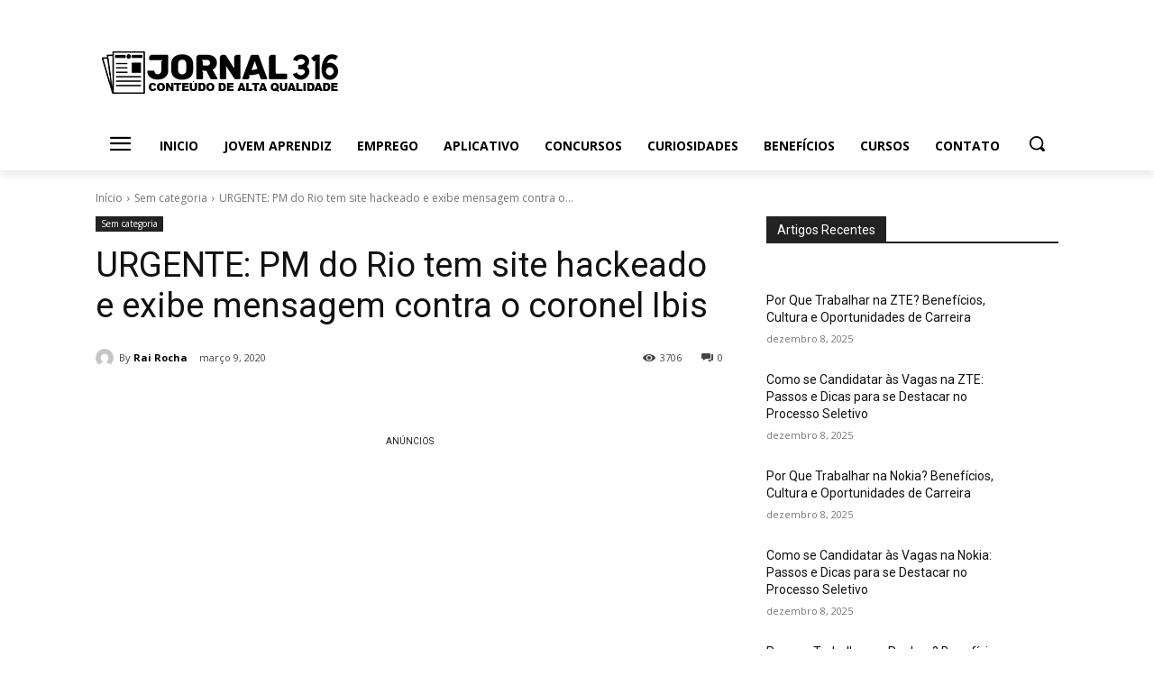

--- FILE ---
content_type: application/javascript; charset=utf-8
request_url: https://jornal316.com.br/wp-content/plugins/loftloader-pro/assets/js/loftloader.js?ver=2022112801
body_size: 5298
content:
/**
* Copyright (c) Loft.Ocean
* http://www.loftocean.com
*/

( function( $ ) {
	"use strict";
	var llp_file_ext = [
		'jpg', 'jpeg', 'png', 'gif', 'mov', 'avi', 'mpg',
		'3gp', '3g2', 'midi', 'mid', 'pdf', 'doc', 'ppt',
		'odt', 'pptx', 'docx', 'pps', 'ppsx', 'xls', 'xlsx',
		'key', 'mp3', 'ogg', 'wma', 'm4a', 'wav', 'mp4',
		'm4v', 'webm', 'ogv', 'wmv', 'flv', 'svg', 'svgz'
	];
	var $DOMBody = $( 'body' ), leavingShowAll = loftloaderPro['insiteTransitionShowAll'] === 'undefined' ? false : loftloaderPro['insiteTransitionShowAll'],
		leavingProgressMax = ( typeof loftloaderPro['leavingProgressMax'] === 'undefined' ) ? 60 : loftloaderPro['leavingProgressMax'], $globalExcluded = $(),
		minTimer = '', maxTimer = '', rapidPercentage = parseInt( ( leavingProgressMax * 0.9 ), 10 ), LoftLoaderProSessionStorage = {
			getItem: function( name ) {
				try {
					return sessionStorage.getItem( name );
				} catch( msg ) {
					return false;
				}
			},
			setItem: function( name, value ) {
				try {
					sessionStorage.setItem( name, value );
				} catch ( msg ) { }
			}
		};
	function llp_check_a( $a ) {
		if ( $a && $a.length ) {
			var target = $a.attr( 'target' ),
				href = $a.attr( 'href' );
			return ( ( typeof target == 'undefined' ) || ( target.toLowerCase() !== '_blank' ) ) && llp_exclude_a( $a ) && ( href && llp_check_url( href ) );
		}
		return false;
	}
	function llp_check_random_message() {
		var $message = $( '#loftloader-wrapper .loader-message' ), message = llp_get_random_message();
		if ( $message.length && message ) {
			$message.html( message );
			LoftLoaderProSessionStorage.setItem( 'loftloader-pro-next-random-message', message );
		}
	}
	function register_smooth_transition_link( $item ) {
		var href = $item.attr( 'href' );
		if ( ! $item.data( 'loftloader-pro-checked' ) ) {
			if ( href && llp_check_a( $item ) ) {
				$item.off( 'click' ).on( 'click', function( e ) {
					e.preventDefault();
					var $loader = $( '#loftloader-wrapper' ), $closeBtn = $loader.find( '.loader-close-button' );
					llp_check_random_message();
					$( document ).trigger( 'loftloaderpro.spt.start' );
					$( 'html' ).removeClass( 'loftloader-pro-spt-hide' );
					$loader.length && ! loftloaderPro.insiteTransitionDisplayOption ? $loader.css( 'transition-delay', '' ) : '';
					$DOMBody.addClass( 'leaves' );
					if ( leavingShowAll ) {
						var leavingTimer = typeof loftloaderPro[ 'leavingTimer' ] === 'undefined' ? 900 : loftloaderPro[ 'leavingTimer' ];
						leavingTimer = isNaN( leavingTimer ) ? 900 : Math.max( 0, parseInt( leavingTimer, 10 ) );

						$DOMBody.addClass( 'spt-show-all' );
						$( document ).trigger( 'loftloaderpro.image.check' );
						Progress.initValue = 0;
						Progress.reset();
						Progress.render( rapidPercentage, leavingTimer * 0.7 );
						setTimeout( function() {
							Progress.render( ( loftloaderPro.insiteTransitionDisplayOnCurrent ? 100 : leavingProgressMax ), leavingTimer * 0.3 );
						}, leavingTimer * 0.7 );
						LoftLoaderProSessionStorage.setItem( 'loftloader-pro-smooth-transition', 'on' );

						setTimeout( function() {
							window.location.href = href;
							if ( $closeBtn.length && loftloaderPro.insiteTransitionShowCloseButton ) {
								$closeBtn.css( { 'display': '', 'opacity': 1 } );
							}
						}, leavingTimer );
					} else {
						window.location.href = href;
					}
				} );
			}
			$item.data( 'loftloader-pro-checked', true );
		}
	}
	function observe_DOM_changes() {
		var targetNode = $DOMBody.get( 0 ), // Select the node that will be observed for mutations
			config = { attributes: false, childList: true, subtree: true }, // Options for the observer (which mutations to observe)
			callback = function( mutationsList, observer ) { // Callback function to execute when mutations are observed
				//for ( let mutation of mutationsList ) {
				mutationsList.forEach( function( mutation ) {
					if ( mutation.type === 'childList' ) {
						var $links = ( 'A' === mutation.target.tagName ) ? $( mutation.target ) : $( mutation.target ).find( 'a' );
						if ( $links.length ) {
							$links.each( function() {
								register_smooth_transition_link( $( this ) );
							} );
						}
					}
				} );
			},
			observer = new MutationObserver( callback );

		// Start observing the target node for configured mutations
		observer.observe( targetNode, config );
	}
	function llp_update_percentage_progress( current ) {
	   llp_loader_update_style(
		   'loftloader-pro-progress-percentage-style',
		   '#loftloader-wrapper span.percentage:after, #loftloader-wrapper .load-count:after { content: "' + Math.ceil( current ) + '%"; };'
	   );
	}
	function llp_exclude_a( $a ) {
		var $loader = $( '#loftloader-wrapper' ),
			classes = $a.attr( 'class' ),
			ajax_enabled = classes && ( classes.indexOf( 'ajax' ) !== -1 ),
			cart = $a.parent( '.site-header-cart').length,
			excluded = loftloaderPro.insiteTransitionCustomExcluded ? loftloaderPro.insiteTransitionCustomExcluded : false;
		excluded = ( excluded && $( excluded ).length ) ? $( excluded ) : false;
		return ! $a.parent('.product-remove').length
			&& ( ( ! $globalExcluded.length ) || $a.not( $globalExcluded ).length )
			&& ( ( excluded && $a.not( excluded ).length ) || ! excluded )
			&& ( typeof $a.attr( 'onclick' ) == 'undefined' )
			&& ! ajax_enabled && ! cart;
	}
	// Check if url is to current site
	function llp_check_url( url ) {
		if ( url ) {
			var file_ext = false, site_root = document.createElement( 'a' ),
				current = document.createElement( 'a' ), target = document.createElement( 'a' );

			target.href = url;
			current.href = window.location.href;
			site_root.href = loftloaderPro.siteRootURL;
			file_ext = target.pathname.split( '.' ).pop();

			return ( target.href.replace( /https?:\/\//i, '' ).indexOf( site_root.href.replace( /https?:\/\//i, '' ) ) === 0 )
				&& ( url.substr( 0, 1 ) !== '#' )
				&& ! ( ( current.pathname == target.pathname ) && ( target.hash || ( url.indexOf( '#' ) !== -1 ) ) )
				&& ( llp_file_ext.indexOf( file_ext ) === -1 );
		}
		return false;
	}
	// Check if the smooth insite page transition enabled
	function llp_check_insite_transition() {
		return loftloaderPro && loftloaderPro.insiteTransition && ( 'on' == loftloaderPro.insiteTransition ) && loftloaderPro.siteRootURL;
	}
	/*
	 * @description Update the number when choose progress type bar+number
	 * @param int current percentage number 0 - 100
	 */
	function llp_update_progress_count( current, $load ) {
		if ( $load && $load.length ) {
			var $count = $load.next( '.load-count' ),
				container_width = $load.width() * current / 100,
				offset_x = ( container_width > $count.width() ) ? ( container_width - $count.width() ) : 0,
				offset_y = $load.parent().hasClass( 'bottom' ) ? '-100%' : '100%';
			$count.css( 'transform', 'translate(' + offset_x + 'px, ' + offset_y + ')' );
		}
	}
	$( window ).bind( 'pageshow', function( event ) {
		if ( event.originalEvent.persisted ) {
			var $body = $('body'), $loader = $( '#loftloader-wrapper' );
			$loader.length ? $loader.css( 'transition-delay', '0s' ) : '';
			if ( $body.length && $body.hasClass( 'leaves' ) ) {
				$body.removeClass( 'leaves' );
			}
			if ( $body.length && ! $body.hasClass( 'loftloader-loaded' ) ) {
				$body.addClass( 'loaded loftloader-loaded' );
			}
		}
	} );

	// Helper extention to test current element has any of the classes listed.
	$.fn.llpHasAnyClass = function( classes ) {
		var self = $( $( this )[0] ), ret = false;
		$.each( classes, function( i, cls ) {
			if ( self.hasClass( cls ) ) {
				ret = true;
				return false;
			}
		} );
		return ret;
	}
	// Helper function, updating style element in <head> with given id
	function llp_loader_update_style( id, style ) {
		var $style = $( 'head' ).find( '#' + id );
		if ( ! $style.length ) {
			$style = $( '<style>' ).attr( 'id', id ).html( '' ).appendTo( $( 'head' ) );
		}
		$style.html( style );
	}
	// Change bg image span width and height for loader type image loading
	function llp_loader_type_load_bg_span( $span, $image ) {
		if ( $span.length && $image.length ) {
			var values = llp_get_width_height( $image ),
				width = values && values.width ? parseInt( values.width * 10000 ) / 10000 : '100%',
				height = values && values.height ? parseInt( values.height * 10000 ) / 10000 : '100%';
			$span.css( { 'width': width, 'height': height, 'display': '' } );
			$image.length ? $image.attr( 'width', width ).attr( 'height', height ) : '';
		}
	}
	// Helper function to get the image width and height
	function llp_get_width_height( $elem ) {
		if ( $elem.length ) {
			var rect = $elem[0].getBoundingClientRect();
			return {
				'width': ( rect.width ? rect.width : ( rect.right - rect.left ) ),
				'height': ( rect.height ? rect.height : ( rect.bottom - rect.top ) )
			};
		}
		return false;
	}
	// Show random message by js
	function llp_show_random_message() {
		var $message = $( '#loftloader-wrapper .loader-message' ), message = llp_get_random_message(),
			presetMessage = LoftLoaderProSessionStorage.getItem( 'loftloader-pro-next-random-message' );
		if ( $message.length && message ) {
			$message.html( presetMessage ? presetMessage : message );
		}
	}
	// Get random message
	function llp_get_random_message() {
		var list = ( typeof loftloaderPro['randomMessage'] === 'undefined' ) ? false : loftloaderPro['randomMessage'];
		if ( $.isArray( list ) && ( list.length > 0 ) ) {
			var messageLength = list.length,
				random = Math.random() * ( messageLength - 1 );
			return list[ Math.round( random ) ];
		}
		return false;
	}

	var $loader = $( '#loftloader-wrapper' ),  // Loader container
		llp_is_customize_preview = loftloaderPro && loftloaderPro.isLoaderPreview && ( 'on' == loftloaderPro.isLoaderPreview ),
		llp_is_loader_customize = llp_is_customize_preview && ( typeof parent.wp.customize.settings.settings.loftloader_pro_main_switch !== 'undefined' ),
		llp_is_theme_customize = llp_is_customize_preview && ( typeof parent.wp.customize.settings.settings.loftloader_pro_main_switch === 'undefined' ),
		llp_load_time = loftloaderPro.minimalLoadTime ? parseFloat( loftloaderPro.minimalLoadTime ) : false,
		llp_flag_wait = llp_load_time ? true : false,
		llp_flag_running = true;
	llp_is_theme_customize ? $( '#loftloader-preview-style-css' ).remove() : '';
	llp_show_random_message();

	// Always run for both customize preview and normal front end.
	$( document ).on( 'loftloaderpro.image.check', function() {
		var $img_load_span = $( '#loftloader-wrapper .imgloading-container span' );
		if ( $img_load_span.length ) {
			var $image =  $( '#loftloader-wrapper #loader img' );
			llp_loader_type_load_bg_span( $img_load_span, $image );
			$image.on( 'load', function( e ) {
				llp_loader_type_load_bg_span( $img_load_span, $image );
			} );
			$( window ).on( 'resize', function( e ) {
				llp_loader_type_load_bg_span( $img_load_span, $image );
			} );
		}
	} ).ready( function() {
		$( this ).trigger( 'loftloaderpro.image.check' );
	} );

	// Test if in preview mode. If so, add the hover handler to <body> for loader with percentage progress.
	if ( llp_is_loader_customize ) {
		// Remove smooth page transition related styles
		if ( $( 'html' ).hasClass( 'loftloader-smooth-transition' ) ) {
			var $html = $( 'html' );
			$html.attr( 'data-original-styles' ) ? $html.attr( 'style', $html.attr( 'data-original-styles' ) ) : $html.removeAttr( 'style' );
			$html.removeAttr( 'data-original-styles' ).removeClass( 'loftloader-smooth-transition' );
		}

		if ( $( '#loftloader-wrapper .percentage' ).length || $( '#loftloader-wrapper .bar .load-count' ).length ) {
			var $loader = $( '#loftloader-wrapper .percentage' ).length ? $( '#loftloader-wrapper .percentage' ) : $( '#loftloader-wrapper .bar .load-count' ),
				$bar = $( '#loftloader-wrapper .bar' );
			$bar.children( '.load-count' ).length ? llp_update_progress_count( 100, $bar.children( '.load' ) ) : '';
			$loader.prop( 'percentage', 0 );

			$( 'body' ).hover( function() {
				$loader.prop( 'percentage', 0 ).animate(
					{ percentage: 100 },
					{ duration: 2850, easing: 'linear', step: function( now ) {
						$( this ).text( Math.ceil( now ) + '%' );
						$( this ).hasClass( 'load-count' ) ? llp_update_progress_count( now, $( this ).prev( '.load' ) ) : '';
					} }
				)
			}, function() {
				$loader.stop( true, true ).text( '100%' ).prop( 'percentage', 0 );
				$loader.hasClass( 'load-count' ) ? llp_update_progress_count( 100, $loader.prev( '.load' ) ) : '';
			});
		}
	}
	if ( ! llp_is_customize_preview || llp_is_theme_customize ) {  // Otherwise, roll the normal loader script
		var $progress = $( '#loftloader-wrapper .percentage' ),  // Progress element
			progress_once = $loader.hasClass( 'loftloader-once' ) && $loader.llpHasAnyClass( [ 'loftloader-imgloading', 'loftloader-rainbow', 'loftloader-circlefilling', 'loftloader-waterfilling', 'loftloader-petals' ] ),
			progress_type = $progress.hasClass( 'percentage' ) ? 'percentage' : 'bar';
		$progress = $progress.length ? $progress : $loader.find( '.bar .load' );
		var Progress = {
			finishPause: 800, $el: $loader, runDuration: 700, initValue: 0, startPercentage: 0,
			progress: $progress, type: progress_type, once: progress_once, max_timeup : false,
			start: function() {
				if ( LoftLoaderProSessionStorage.getItem( 'loftloader-pro-smooth-transition' ) && ( 'on' === LoftLoaderProSessionStorage.getItem( 'loftloader-pro-smooth-transition' ) ) ) {
					this.initValue = leavingProgressMax / 100;
					LoftLoaderProSessionStorage.setItem( 'loftloader-pro-smooth-transition', 0 );
				}
				$( 'body' ).removeClass( 'loaded loftloader-loaded' );
				this.reset();
			},
			reset: function() {
				( this.type == 'percentage' ) ? llp_update_percentage_progress( 100 * this.initValue ) : $progress.css( 'transform', 'scaleX(' + this.initValue + ')' );
				this.current = 100 * this.initValue;
				this.startPercentage = 100 * this.initValue;
				this.$el.prop( 'percentage', this.startPercentage );
				this.render( this.startPercentage, 1 );
			},
			stop: function( timeup ) {
				var cb = this.finish;
				this.render( 100, this.finishPause );
				if ( timeup ) {
					this.timeup = true;
				}
				setTimeout( function() {
					cb();
				}, ( this.finishPause + 100 ) );
			},
			update: function( percentage ) {
				this.render( percentage );
			},
			render: function( current, duration ) {
				if ( this.timeup || ! ( this.$el && this.$el.animate ) ) {
					return '';
				}
				var progress = this;
				duration = ( typeof duration === 'undefined' ) ? this.runDuration : duration;
				if ( current === 100 ) {
					this.$el.stop( true, false ).animate( {
						percentage: 100
					}, {
						duration: duration,
						easing: 'swing',
						step: function( now ) {
							progress.renderProgress( progress, now );
					} } );
				} else {
					this.$el.animate( {
						percentage: current
					}, {
						duration: duration,
						easing: 'linear',
						step: function( now ) {
							progress.renderProgress( progress, now );
					} } );
				}
			},
			renderProgress: function( progress, now ) {
				var once = progress.once, type = progress.type, $progress = progress.progress;
				if ( type == 'percentage' ) {
					llp_update_percentage_progress( Math.ceil( now ) );
				} else {
					$progress.css( 'transform', 'scaleX(' + ( now / 100 ) + ')' );
					if ( $progress.next( '.load-count' ).length ) {
						llp_update_percentage_progress( Math.ceil( now ) );
						llp_update_progress_count( now, $progress );
					}
				}
				if ( once ) {
					if ( $loader.hasClass( 'loftloader-imgloading' ) ) {
						var $img_load_container = $loader.find( '.imgloading-container' );
						if ( $loader.hasClass( 'imgloading-horizontal' ) ) {
							$img_load_container.css( 'width', ( now + '%' ) );
						} else {
							$img_load_container.css( 'height', ( now + '%' ) );
						}
					} else if ( $loader.hasClass( 'loftloader-rainbow' ) ) {
						var deg = now * 1.8 - 180;
						llp_loader_update_style(
							'loftloader_pro_once_rainbow',
							'#loftloader-wrapper.loftloader-rainbow #loader span { -webkit-transform: rotate(' + deg + 'deg); transform: rotate(' + deg + 'deg); }'
						);
					} else if ( $loader.hasClass( 'loftloader-circlefilling' ) ) {
						var scaleY = now / 100;
						llp_loader_update_style(
							'loftloader_pro_once_circlefilling',
							'#loftloader-wrapper.loftloader-circlefilling #loader span { -webkit-transform: scaleY(' + scaleY + '); transform: scaleY(' + scaleY + '); }'
						);
					} else if ( $loader.hasClass( 'loftloader-waterfilling' ) ) {
						var scaleY = now / 100, transY = now - 100;
						llp_loader_update_style(
							'loftloader_pro_once_waterfilling',
							'#loftloader-wrapper.loftloader-waterfilling #loader:before { transform: scaleY(' + scaleY + '); } #loftloader-wrapper.loftloader-waterfilling #loader span {-webkit-transform: translateY(' + transY + '%); transform: translateY(' + transY + '%); }'
						);
					} else if ( $loader.hasClass( 'loftloader-petals' ) ) {
						var petals = {
							petal0: '{box-shadow: 0 -15px 0 -15px transparent, 10.5px -10.5px 0 -15px transparent, 15px 0 0 -15px transparent, 10.5px 10.5px 0 -15px transparent, 0 15px 0 -15px transparent, -10.5px 10.5px 0 -15px transparent, -15px 0 0 -15px transparent, -10.5px -10.5px 0 -15px transparent;}',
							petal1: '{box-shadow: 0 -25px 0 -15px currentColor, 10.5px -10.5px 0 -15px transparent, 15px 0 0 -15px transparent, 10.5px 10.5px 0 -15px transparent, 0 15px 0 -15px transparent, -10.5px 10.5px 0 -15px transparent, -15px 0 0 -15px transparent, -10.5px -10.5px 0 -15px transparent;}',
							petal2: '{box-shadow: 0 -25px 0 -15px currentColor, 17.5px -17.5px 0 -15px currentColor, 15px 0 0 -15px transparent, 10.5px 10.5px 0 -15px transparent, 0 15px 0 -15px transparent, -10.5px 10.5px 0 -15px transparent, -15px 0 0 -15px transparent, -10.5px -10.5px 0 -15px transparent;}',
							petal3: '{box-shadow: 0 -25px 0 -15px currentColor, 17.5px -17.5px 0 -15px currentColor, 25px 0 0 -15px currentColor, 10.5px 10.5px 0 -15px transparent, 0 15px 0 -15px transparent, -10.5px 10.5px 0 -15px transparent, -15px 0 0 -15px transparent, -10.5px -10.5px 0 -15px transparent;}',
							petal4: '{box-shadow: 0 -25px 0 -15px currentColor, 17.5px -17.5px 0 -15px currentColor, 25px 0 0 -15px currentColor, 17.5px 17.5px 0 -15px currentColor, 0 15px 0 -15px transparent, -10.5px 10.5px 0 -15px transparent, -15px 0 0 -15px transparent, -10.5px -10.5px 0 -15px transparent;}',
							petal5: '{box-shadow: 0 -25px 0 -15px currentColor, 17.5px -17.5px 0 -15px currentColor, 25px 0 0 -15px currentColor, 17.5px 17.5px 0 -15px currentColor, 0 25px 0 -15px currentColor, -10.5px 10.5px 0 -15px transparent, -15px 0 0 -15px transparent, -10.5px -10.5px 0 -15px transparent;}',
							petal6: '{box-shadow: 0 -25px 0 -15px currentColor, 17.5px -17.5px 0 -15px currentColor, 25px 0 0 -15px currentColor, 17.5px 17.5px 0 -15px currentColor, 0 25px 0 -15px currentColor, -17.5px 17.5px 0 -15px currentColor, -15px 0 0 -15px transparent, -10.5px -10.5px 0 -15px transparent;}',
							petal7: '{box-shadow: 0 -25px 0 -15px currentColor, 17.5px -17.5px 0 -15px currentColor, 25px 0 0 -15px currentColor, 17.5px 17.5px 0 -15px currentColor, 0 25px 0 -15px currentColor, -17.5px 17.5px 0 -15px currentColor, -25px 0 0 -15px currentColor, -10.5px -10.5px 0 -15px transparent;}',
							petal8: '{box-shadow: 0 -25px 0 -15px currentColor, 17.5px -17.5px 0 -15px currentColor, 25px 0 0 -15px currentColor, 17.5px 17.5px 0 -15px currentColor, 0 25px 0 -15px currentColor, -17.5px 17.5px 0 -15px currentColor, -25px 0 0 -15px currentColor, -17.5px -17.5px 0 -15px currentColor;}'
						}, style = '', nums = [88, 75, 63, 50, 38, 25, 13], steps = {88: 'petal7', 75: 'petal6', 63: 'petal5', 50: 'petal4', 38: 'petal3', 25: 'petal2', 13: 'petal1'};
						$.each( nums, function( index, value ) {
							if ( now >= value ) {
								style = petals[ steps[ value ] ];
								return false;
							}
						} );
						style = ( now === 0 ) ? petals['petal0'] : ( ( now > 98 ) ? petals['petal8'] : style );
						llp_loader_update_style( 'loftloader_pro_once_petals', '#loftloader-wrapper.loftloader-petals #loader span' + style );
					}
				}
			},
			finish: function() {
				$( 'body' ).addClass( 'loaded loftloader-loaded' ).removeClass( 'leaves spt-show-all' );
				// Remove class for disable page scroll while loaded
				setTimeout( function() {
					$('body').removeClass( 'loftloader-disable-scrolling' );
					if ( $('#loftloader-pro-always-show-scrollbar').length ) {
						$('#loftloader-pro-always-show-scrollbar').remove();
					}
				}, 1000 );
				// Remove smooth page transition related styles
				if ( $( 'html' ).hasClass( 'loftloader-smooth-transition' ) ) {
					var $html = $( 'html' );
					$html.attr( 'data-original-styles' ) ? $html.attr( 'style', $html.attr( 'data-original-styles' ) ) : $html.removeAttr( 'style' );
					$html.removeAttr( 'data-original-styles' ).removeClass( 'loftloader-smooth-transition' );
				}
				// Remove settings for diagonally split effect
				var $loader_wrap = $( '#loftloader-wrapper' );
				if ( $loader_wrap.hasClass( 'split-diagonally' ) ) {
					$loader_wrap.find( '.loader-bg' ).css( 'background', 'none' );
				}

				setTimeout( function() {
					Progress.timeup = false;
					$( document ).trigger( 'loftloaderprodone' );
				}, 1100 );

				maxTimer ? clearTimeout( maxTimer ) : '';
				minTimer ? clearTimeout( minTimer ) : '';
			}
		}
		if ( $( 'html' ).hasClass( 'loftloader-pro-spt-hide' ) ) {
			$( 'body' ).addClass( 'loaded loftloader-loaded' ).removeClass( 'loftloader-disable-scrolling' );
			$( 'head' ).append( $( '<style>', { 'text': '#loftloader-wrapper.end-split-v.split-diagonally .loader-bg, #loftloader-wrapper.end-split-h.split-diagonally .loader-bg { background: none; }' } ) );
			$( 'html' ).removeClass( 'loftloader-pro-spt-hide' );
		} else {
			Progress.start();
			// If enable progress or loader with once option, run the loaded percentage calculation.
			if ( $progress.length || progress_once ) {
				if ( llp_load_time ) {
					minTimer = setTimeout( function() {
						if ( ! llp_flag_running ) {
							Progress.stop();
						}
						llp_flag_wait = false;
					}, llp_load_time );
				}
				$( 'body' ).loftloaderProWaitForMedia( {
					waitForAll: true,
					each: function( percentage ) {
						if ( percentage > Progress.startPercentage ) {
							Progress.update( percentage );
						}
					},
					finished: function( previousPercentage ) {
						if ( llp_flag_wait ) {
							Progress.render( Math.max( 95, previousPercentage ), llp_load_time );
						} else {
							Progress.stop();
						}
						llp_flag_running = false;
					}
				} );
			} else { // Otherwise, run the simple process, add the loaded class name to <body> after full content loaded.
				if ( llp_load_time ) {
					minTimer = setTimeout( function() {
						if ( ! llp_flag_running ) {
							Progress.finish();
						}
						llp_flag_wait = false;
					}, llp_load_time );
				}
				$( 'body' ).loftloaderProWaitForMedia( {
					waitForAll: true,
					each: function( percentage ) { },
					finished: function( previousPercentage ) {
						if ( llp_flag_wait ) {
							Progress.render( Math.max( 95, previousPercentage ), llp_load_time );
						} else {
							Progress.finish();
						}
						llp_flag_running = false;
					}
				} );
			}
			document.addEventListener( 'DOMContentLoaded', function() {
				var $loader_wrapper = $( '#loftloader-wrapper' ), $closeBtn = $( '#loftloader-wrapper .loader-close-button' ),
					show_close_time = '', max_load_time = 0;
				if ( $closeBtn.length && loftloaderPro.showCloseBtnTime ) {
					show_close_time = parseInt( loftloaderPro.showCloseBtnTime, 10 );
					if ( show_close_time ) {
						setTimeout( function() {
							$closeBtn.css( 'display', '' );
						}, show_close_time );
						$closeBtn.on( 'click', function() {
							Progress.finish();
							$( this ).css( 'opacity', '' );
						} );
					}
				}
				if ( loftloaderPro.maximalLoadTime ) {
					max_load_time = parseInt( loftloaderPro.maximalLoadTime, 10 );
					if( max_load_time ) {
						maxTimer = setTimeout( function( ) {
							Progress.stop( true );
						}, max_load_time );
					}
				}
			} );
		}
		$( window ).one( 'load', function( e ) {
			if ( llp_check_insite_transition() ) {
				if ( loftloaderPro.insiteTransitionURLExcluded && Array.isArray( loftloaderPro.insiteTransitionURLExcluded ) && loftloaderPro.insiteTransitionURLExcluded.length ) {
					loftloaderPro.insiteTransitionURLExcluded.forEach( function( url ) {
						if ( $( 'a[href^="' + url + '"]' ).length ) {
							$globalExcluded = $globalExcluded.add( $( 'a[href^="' + url + '"]' ) );
						}
					} );
				}
				if ( loftloaderPro.insiteTransitionButtons ) {
					var $sptButtons = $( loftloaderPro.insiteTransitionButtons );
					if ( $sptButtons.length ) {
						$sptButtons.on( 'click', function( e ) {
							var $loader = $( '#loftloader-wrapper' );
							llp_check_random_message();
							$( document ).trigger( 'loftloaderpro.spt.start' );
							$( 'html' ).removeClass( 'loftloader-pro-spt-hide' );
							$loader.length && ! loftloaderPro.insiteTransitionDisplayOption ? $loader.css( 'transition-delay', '' ) : '';
							$DOMBody.addClass( 'leaves' );
							if ( leavingShowAll ) {
								$DOMBody.addClass( 'spt-show-all' );
								$( document ).trigger( 'loftloaderpro.image.check' );
								Progress.initValue = 0;
								Progress.reset();
								Progress.render( ( loftloaderPro.insiteTransitionDisplayOnCurrent ? 100 : leavingProgressMax ), 400 );
								LoftLoaderProSessionStorage.setItem( 'loftloader-pro-smooth-transition', 'on' );
							}
						} );
					}
				}
				$( 'body a' ).each( function() {
					register_smooth_transition_link( $( this ) );
				} );
				observe_DOM_changes();
			}
		} );
	}
} ) ( jQuery );


--- FILE ---
content_type: application/javascript
request_url: https://cdn.rudderlabs.com/v2/rudder-analytics.min.js?transport=beacon
body_size: 31130
content:
var rudderanalytics=function(e){"use strict";function t(e){return(t="function"==typeof Symbol&&"symbol"==typeof Symbol.iterator?function(e){return typeof e}:function(e){return e&&"function"==typeof Symbol&&e.constructor===Symbol&&e!==Symbol.prototype?"symbol":typeof e})(e)}function n(e,t){if(!(e instanceof t))throw new TypeError("Cannot call a class as a function")}function r(e,t){for(var n=0;n<t.length;n++){var r=t[n];r.enumerable=r.enumerable||!1,r.configurable=!0,"value"in r&&(r.writable=!0),Object.defineProperty(e,r.key,r)}}function i(e,t,n){return t&&r(e.prototype,t),n&&r(e,n),e}function o(e,t,n){return t in e?Object.defineProperty(e,t,{value:n,enumerable:!0,configurable:!0,writable:!0}):e[t]=n,e}function s(e,t){var n=Object.keys(e);if(Object.getOwnPropertySymbols){var r=Object.getOwnPropertySymbols(e);t&&(r=r.filter((function(t){return Object.getOwnPropertyDescriptor(e,t).enumerable}))),n.push.apply(n,r)}return n}function a(e){for(var t=1;t<arguments.length;t++){var n=null!=arguments[t]?arguments[t]:{};t%2?s(Object(n),!0).forEach((function(t){o(e,t,n[t])})):Object.getOwnPropertyDescriptors?Object.defineProperties(e,Object.getOwnPropertyDescriptors(n)):s(Object(n)).forEach((function(t){Object.defineProperty(e,t,Object.getOwnPropertyDescriptor(n,t))}))}return e}function c(e){return function(e){if(Array.isArray(e))return u(e)}(e)||function(e){if("undefined"!=typeof Symbol&&Symbol.iterator in Object(e))return Array.from(e)}(e)||function(e,t){if(!e)return;if("string"==typeof e)return u(e,t);var n=Object.prototype.toString.call(e).slice(8,-1);"Object"===n&&e.constructor&&(n=e.constructor.name);if("Map"===n||"Set"===n)return Array.from(e);if("Arguments"===n||/^(?:Ui|I)nt(?:8|16|32)(?:Clamped)?Array$/.test(n))return u(e,t)}(e)||function(){throw new TypeError("Invalid attempt to spread non-iterable instance.\nIn order to be iterable, non-array objects must have a [Symbol.iterator]() method.")}()}function u(e,t){(null==t||t>e.length)&&(t=e.length);for(var n=0,r=new Array(t);n<t;n++)r[n]=e[n];return r}var l="undefined"!=typeof globalThis?globalThis:"undefined"!=typeof window?window:"undefined"!=typeof global?global:"undefined"!=typeof self?self:{};function f(e,t){return e(t={exports:{}},t.exports),t.exports}var h=f((function(e){function t(e){if(e)return function(e){for(var n in t.prototype)e[n]=t.prototype[n];return e}(e)}e.exports=t,t.prototype.on=t.prototype.addEventListener=function(e,t){return this._callbacks=this._callbacks||{},(this._callbacks["$"+e]=this._callbacks["$"+e]||[]).push(t),this},t.prototype.once=function(e,t){function n(){this.off(e,n),t.apply(this,arguments)}return n.fn=t,this.on(e,n),this},t.prototype.off=t.prototype.removeListener=t.prototype.removeAllListeners=t.prototype.removeEventListener=function(e,t){if(this._callbacks=this._callbacks||{},0==arguments.length)return this._callbacks={},this;var n,r=this._callbacks["$"+e];if(!r)return this;if(1==arguments.length)return delete this._callbacks["$"+e],this;for(var i=0;i<r.length;i++)if((n=r[i])===t||n.fn===t){r.splice(i,1);break}return 0===r.length&&delete this._callbacks["$"+e],this},t.prototype.emit=function(e){this._callbacks=this._callbacks||{};for(var t=new Array(arguments.length-1),n=this._callbacks["$"+e],r=1;r<arguments.length;r++)t[r-1]=arguments[r];if(n){r=0;for(var i=(n=n.slice(0)).length;r<i;++r)n[r].apply(this,t)}return this},t.prototype.listeners=function(e){return this._callbacks=this._callbacks||{},this._callbacks["$"+e]||[]},t.prototype.hasListeners=function(e){return!!this.listeners(e).length}})),d=f((function(e,t){(t=e.exports=function(e){return e.replace(/^\s*|\s*$/g,"")}).left=function(e){return e.replace(/^\s*/,"")},t.right=function(e){return e.replace(/\s*$/,"")}})),p=(d.left,d.right,Object.prototype.toString,/(\w+)\[(\d+)\]/),g=function(e){try{return decodeURIComponent(e.replace(/\+/g," "))}catch(t){return e}},y=function(e){if("string"!=typeof e)return{};if(""==(e=d(e)))return{};"?"==e.charAt(0)&&(e=e.slice(1));for(var t={},n=e.split("&"),r=0;r<n.length;r++){var i,o=n[r].split("="),s=g(o[0]);(i=p.exec(s))?(t[i[1]]=t[i[1]]||[],t[i[1]][i[2]]=g(o[1])):t[o[0]]=null==o[1]?"":g(o[1])}return t},v=f((function(e,n){var r=/^\[object .+?Constructor\]$/,i=/^(?:0|[1-9]\d*)$/,o={};o["[object Float32Array]"]=o["[object Float64Array]"]=o["[object Int8Array]"]=o["[object Int16Array]"]=o["[object Int32Array]"]=o["[object Uint8Array]"]=o["[object Uint8ClampedArray]"]=o["[object Uint16Array]"]=o["[object Uint32Array]"]=!0,o["[object Arguments]"]=o["[object Array]"]=o["[object ArrayBuffer]"]=o["[object Boolean]"]=o["[object DataView]"]=o["[object Date]"]=o["[object Error]"]=o["[object Function]"]=o["[object Map]"]=o["[object Number]"]=o["[object Object]"]=o["[object RegExp]"]=o["[object Set]"]=o["[object String]"]=o["[object WeakMap]"]=!1;var s="object"==t(l)&&l&&l.Object===Object&&l,a="object"==("undefined"==typeof self?"undefined":t(self))&&self&&self.Object===Object&&self,c=s||a||Function("return this")(),u=n&&!n.nodeType&&n,f=u&&e&&!e.nodeType&&e,h=f&&f.exports===u,d=h&&s.process,p=function(){try{var e=f&&f.require&&f.require("util").types;return e||d&&d.binding&&d.binding("util")}catch(e){}}(),g=p&&p.isTypedArray;function y(e,t,n){switch(n.length){case 0:return e.call(t);case 1:return e.call(t,n[0]);case 2:return e.call(t,n[0],n[1]);case 3:return e.call(t,n[0],n[1],n[2])}return e.apply(t,n)}var v,m,b,_=Array.prototype,k=Function.prototype,E=Object.prototype,A=c["__core-js_shared__"],w=k.toString,I=E.hasOwnProperty,O=(v=/[^.]+$/.exec(A&&A.keys&&A.keys.IE_PROTO||""))?"Symbol(src)_1."+v:"",C=E.toString,T=w.call(Object),S=RegExp("^"+w.call(I).replace(/[\\^$.*+?()[\]{}|]/g,"\\$&").replace(/hasOwnProperty|(function).*?(?=\\\()| for .+?(?=\\\])/g,"$1.*?")+"$"),R=h?c.Buffer:void 0,x=c.Symbol,j=c.Uint8Array,P=R?R.allocUnsafe:void 0,D=(m=Object.getPrototypeOf,b=Object,function(e){return m(b(e))}),U=Object.create,M=E.propertyIsEnumerable,N=_.splice,B=x?x.toStringTag:void 0,L=function(){try{var e=le(Object,"defineProperty");return e({},"",{}),e}catch(e){}}(),z=R?R.isBuffer:void 0,F=Math.max,G=Date.now,H=le(c,"Map"),Q=le(Object,"create"),K=function(){function e(){}return function(t){if(!Ee(t))return{};if(U)return U(t);e.prototype=t;var n=new e;return e.prototype=void 0,n}}();function q(e){var t=-1,n=null==e?0:e.length;for(this.clear();++t<n;){var r=e[t];this.set(r[0],r[1])}}function V(e){var t=-1,n=null==e?0:e.length;for(this.clear();++t<n;){var r=e[t];this.set(r[0],r[1])}}function J(e){var t=-1,n=null==e?0:e.length;for(this.clear();++t<n;){var r=e[t];this.set(r[0],r[1])}}function $(e){var t=this.__data__=new V(e);this.size=t.size}function W(e,t){var n=ve(e),r=!n&&ye(e),i=!n&&!r&&be(e),o=!n&&!r&&!i&&we(e),s=n||r||i||o,a=s?function(e,t){for(var n=-1,r=Array(e);++n<e;)r[n]=t(n);return r}(e.length,String):[],c=a.length;for(var u in e)!t&&!I.call(e,u)||s&&("length"==u||i&&("offset"==u||"parent"==u)||o&&("buffer"==u||"byteLength"==u||"byteOffset"==u)||fe(u,c))||a.push(u);return a}function Y(e,t,n){(void 0!==n&&!ge(e[t],n)||void 0===n&&!(t in e))&&ee(e,t,n)}function X(e,t,n){var r=e[t];I.call(e,t)&&ge(r,n)&&(void 0!==n||t in e)||ee(e,t,n)}function Z(e,t){for(var n=e.length;n--;)if(ge(e[n][0],t))return n;return-1}function ee(e,t,n){"__proto__"==t&&L?L(e,t,{configurable:!0,enumerable:!0,value:n,writable:!0}):e[t]=n}q.prototype.clear=function(){this.__data__=Q?Q(null):{},this.size=0},q.prototype.delete=function(e){var t=this.has(e)&&delete this.__data__[e];return this.size-=t?1:0,t},q.prototype.get=function(e){var t=this.__data__;if(Q){var n=t[e];return"__lodash_hash_undefined__"===n?void 0:n}return I.call(t,e)?t[e]:void 0},q.prototype.has=function(e){var t=this.__data__;return Q?void 0!==t[e]:I.call(t,e)},q.prototype.set=function(e,t){var n=this.__data__;return this.size+=this.has(e)?0:1,n[e]=Q&&void 0===t?"__lodash_hash_undefined__":t,this},V.prototype.clear=function(){this.__data__=[],this.size=0},V.prototype.delete=function(e){var t=this.__data__,n=Z(t,e);return!(n<0)&&(n==t.length-1?t.pop():N.call(t,n,1),--this.size,!0)},V.prototype.get=function(e){var t=this.__data__,n=Z(t,e);return n<0?void 0:t[n][1]},V.prototype.has=function(e){return Z(this.__data__,e)>-1},V.prototype.set=function(e,t){var n=this.__data__,r=Z(n,e);return r<0?(++this.size,n.push([e,t])):n[r][1]=t,this},J.prototype.clear=function(){this.size=0,this.__data__={hash:new q,map:new(H||V),string:new q}},J.prototype.delete=function(e){var t=ue(this,e).delete(e);return this.size-=t?1:0,t},J.prototype.get=function(e){return ue(this,e).get(e)},J.prototype.has=function(e){return ue(this,e).has(e)},J.prototype.set=function(e,t){var n=ue(this,e),r=n.size;return n.set(e,t),this.size+=n.size==r?0:1,this},$.prototype.clear=function(){this.__data__=new V,this.size=0},$.prototype.delete=function(e){var t=this.__data__,n=t.delete(e);return this.size=t.size,n},$.prototype.get=function(e){return this.__data__.get(e)},$.prototype.has=function(e){return this.__data__.has(e)},$.prototype.set=function(e,t){var n=this.__data__;if(n instanceof V){var r=n.__data__;if(!H||r.length<199)return r.push([e,t]),this.size=++n.size,this;n=this.__data__=new J(r)}return n.set(e,t),this.size=n.size,this};var te,ne=function(e,t,n){for(var r=-1,i=Object(e),o=n(e),s=o.length;s--;){var a=o[te?s:++r];if(!1===t(i[a],a,i))break}return e};function re(e){return null==e?void 0===e?"[object Undefined]":"[object Null]":B&&B in Object(e)?function(e){var t=I.call(e,B),n=e[B];try{e[B]=void 0;var r=!0}catch(e){}var i=C.call(e);r&&(t?e[B]=n:delete e[B]);return i}(e):function(e){return C.call(e)}(e)}function ie(e){return Ae(e)&&"[object Arguments]"==re(e)}function oe(e){return!(!Ee(e)||function(e){return!!O&&O in e}(e))&&(_e(e)?S:r).test(function(e){if(null!=e){try{return w.call(e)}catch(e){}try{return e+""}catch(e){}}return""}(e))}function se(e){if(!Ee(e))return function(e){var t=[];if(null!=e)for(var n in Object(e))t.push(n);return t}(e);var t=he(e),n=[];for(var r in e)("constructor"!=r||!t&&I.call(e,r))&&n.push(r);return n}function ae(e,t,n,r,i){e!==t&&ne(t,(function(o,s){if(i||(i=new $),Ee(o))!function(e,t,n,r,i,o,s){var a=de(e,n),c=de(t,n),u=s.get(c);if(u)return void Y(e,n,u);var l=o?o(a,c,n+"",e,t,s):void 0,f=void 0===l;if(f){var h=ve(c),d=!h&&be(c),p=!h&&!d&&we(c);l=c,h||d||p?ve(a)?l=a:Ae(b=a)&&me(b)?l=function(e,t){var n=-1,r=e.length;t||(t=Array(r));for(;++n<r;)t[n]=e[n];return t}(a):d?(f=!1,l=function(e,t){if(t)return e.slice();var n=e.length,r=P?P(n):new e.constructor(n);return e.copy(r),r}(c,!0)):p?(f=!1,g=c,y=!0?(v=g.buffer,m=new v.constructor(v.byteLength),new j(m).set(new j(v)),m):g.buffer,l=new g.constructor(y,g.byteOffset,g.length)):l=[]:function(e){if(!Ae(e)||"[object Object]"!=re(e))return!1;var t=D(e);if(null===t)return!0;var n=I.call(t,"constructor")&&t.constructor;return"function"==typeof n&&n instanceof n&&w.call(n)==T}(c)||ye(c)?(l=a,ye(a)?l=function(e){return function(e,t,n,r){var i=!n;n||(n={});var o=-1,s=t.length;for(;++o<s;){var a=t[o],c=r?r(n[a],e[a],a,n,e):void 0;void 0===c&&(c=e[a]),i?ee(n,a,c):X(n,a,c)}return n}(e,Ie(e))}(a):Ee(a)&&!_e(a)||(l=function(e){return"function"!=typeof e.constructor||he(e)?{}:K(D(e))}(c))):f=!1}var g,y,v,m;var b;f&&(s.set(c,l),i(l,c,r,o,s),s.delete(c));Y(e,n,l)}(e,t,s,n,ae,r,i);else{var a=r?r(de(e,s),o,s+"",e,t,i):void 0;void 0===a&&(a=o),Y(e,s,a)}}),Ie)}function ce(e,t){return pe(function(e,t,n){return t=F(void 0===t?e.length-1:t,0),function(){for(var r=arguments,i=-1,o=F(r.length-t,0),s=Array(o);++i<o;)s[i]=r[t+i];i=-1;for(var a=Array(t+1);++i<t;)a[i]=r[i];return a[t]=n(s),y(e,this,a)}}(e,t,Te),e+"")}function ue(e,n){var r,i,o=e.__data__;return("string"==(i=t(r=n))||"number"==i||"symbol"==i||"boolean"==i?"__proto__"!==r:null===r)?o["string"==typeof n?"string":"hash"]:o.map}function le(e,t){var n=function(e,t){return null==e?void 0:e[t]}(e,t);return oe(n)?n:void 0}function fe(e,n){var r=t(e);return!!(n=null==n?9007199254740991:n)&&("number"==r||"symbol"!=r&&i.test(e))&&e>-1&&e%1==0&&e<n}function he(e){var t=e&&e.constructor;return e===("function"==typeof t&&t.prototype||E)}function de(e,t){if(("constructor"!==t||"function"!=typeof e[t])&&"__proto__"!=t)return e[t]}var pe=function(e){var t=0,n=0;return function(){var r=G(),i=16-(r-n);if(n=r,i>0){if(++t>=800)return arguments[0]}else t=0;return e.apply(void 0,arguments)}}(L?function(e,t){return L(e,"toString",{configurable:!0,enumerable:!1,value:(n=t,function(){return n}),writable:!0});var n}:Te);function ge(e,t){return e===t||e!=e&&t!=t}var ye=ie(function(){return arguments}())?ie:function(e){return Ae(e)&&I.call(e,"callee")&&!M.call(e,"callee")},ve=Array.isArray;function me(e){return null!=e&&ke(e.length)&&!_e(e)}var be=z||function(){return!1};function _e(e){if(!Ee(e))return!1;var t=re(e);return"[object Function]"==t||"[object GeneratorFunction]"==t||"[object AsyncFunction]"==t||"[object Proxy]"==t}function ke(e){return"number"==typeof e&&e>-1&&e%1==0&&e<=9007199254740991}function Ee(e){var n=t(e);return null!=e&&("object"==n||"function"==n)}function Ae(e){return null!=e&&"object"==t(e)}var we=g?function(e){return function(t){return e(t)}}(g):function(e){return Ae(e)&&ke(e.length)&&!!o[re(e)]};function Ie(e){return me(e)?W(e,!0):se(e)}var Oe,Ce=(Oe=function(e,t,n){ae(e,t,n)},ce((function(e,n){var r=-1,i=n.length,o=i>1?n[i-1]:void 0,s=i>2?n[2]:void 0;for(o=Oe.length>3&&"function"==typeof o?(i--,o):void 0,s&&function(e,n,r){if(!Ee(r))return!1;var i=t(n);return!!("number"==i?me(r)&&fe(n,r.length):"string"==i&&n in r)&&ge(r[n],e)}(n[0],n[1],s)&&(o=i<3?void 0:o,i=1),e=Object(e);++r<i;){var a=n[r];a&&Oe(e,a,r,o)}return e})));function Te(e){return e}e.exports=Ce})),m=Object.prototype.hasOwnProperty,b=String.prototype.charAt,_=Object.prototype.toString,k=function(e,t){return b.call(e,t)},E=function(e,t){return m.call(e,t)},A=function(e,t){t=t||E;for(var n=[],r=0,i=e.length;r<i;r+=1)t(e,r)&&n.push(String(r));return n},w=function(e){return null==e?[]:(t=e,"[object String]"===_.call(t)?A(e,k):function(e){return null!=e&&"function"!=typeof e&&"number"==typeof e.length}(e)?A(e,E):function(e,t){t=t||E;var n=[];for(var r in e)t(e,r)&&n.push(String(r));return n}(e));var t},I=Object.prototype.toString,O="function"==typeof Array.isArray?Array.isArray:function(e){return"[object Array]"===I.call(e)},C=function(e){return null!=e&&(O(e)||"function"!==e&&function(e){var n=t(e);return"number"===n||"object"===n&&"[object Number]"===I.call(e)}(e.length))},T=function(e,t){for(var n=0;n<t.length&&!1!==e(t[n],n,t);n+=1);},S=function(e,t){for(var n=w(t),r=0;r<n.length&&!1!==e(t[n[r]],n[r],t);r+=1);},R=function(e,t){return(C(t)?T:S).call(this,e,t)},x=function(e,n,r){if("function"!=typeof e)throw new TypeError("Expected a function but received a "+t(e));return R((function(t,r,i){n=e(n,t,r,i)}),r),n},j=y,P=Object.prototype.hasOwnProperty;function D(e){var t;"?"===e.charAt(0)&&(e=e.substring(1)),e=e.replace(/\?/g,"&");var n=j(e),r={};for(var i in n)P.call(n,i)&&"utm_"===i.substr(0,4)&&("campaign"===(t=i.substr(4))&&(t="name"),r[t]=n[i]);return r}var U={name:!0,term:!0,source:!0,medium:!0,content:!0};var M=D,N=function(e){return x((function(e,t,n){return P.call(U,n)&&(e[n]=t),e}),{},D(e))};M.strict=N;var B=f((function(e,t){function n(e){switch(e){case"http:":return 80;case"https:":return 443;default:return location.port}}t.parse=function(e){var t=document.createElement("a");return t.href=e,{href:t.href,host:t.host||location.host,port:"0"===t.port||""===t.port?n(t.protocol):t.port,hash:t.hash,hostname:t.hostname||location.hostname,pathname:"/"!=t.pathname.charAt(0)?"/"+t.pathname:t.pathname,protocol:t.protocol&&":"!=t.protocol?t.protocol:location.protocol,search:t.search,query:t.search.slice(1)}},t.isAbsolute=function(e){return 0==e.indexOf("//")||!!~e.indexOf("://")},t.isRelative=function(e){return!t.isAbsolute(e)},t.isCrossDomain=function(e){e=t.parse(e);var n=t.parse(window.location.href);return e.hostname!==n.hostname||e.port!==n.port||e.protocol!==n.protocol}})),L=B.parse,z=(B.isAbsolute,B.isRelative,B.isCrossDomain,4),F=function(e){switch(e.toUpperCase()){case"INFO":return void(z=1);case"DEBUG":return void(z=2);case"WARN":z=3}},G=function(){var e;z<=2&&(e=console).log.apply(e,arguments)},H=function(){var e;z<=4&&(e=console).log.apply(e,arguments)},Q={All:"All",all:"All","Google Analytics":"GA",GoogleAnalytics:"GA",GA:"GA","Google Ads":"GOOGLEADS",GoogleAds:"GOOGLEADS",GOOGLEADS:"GOOGLEADS",Braze:"BRAZE",BRAZE:"BRAZE",Chartbeat:"CHARTBEAT",CHARTBEAT:"CHARTBEAT",Comscore:"COMSCORE",COMSCORE:"COMSCORE",Customerio:"CUSTOMERIO","Customer.io":"CUSTOMERIO","FB Pixel":"FACEBOOK_PIXEL","Facebook Pixel":"FACEBOOK_PIXEL",FB_PIXEL:"FACEBOOK_PIXEL","Google Tag Manager":"GOOGLETAGMANAGER",GTM:"GTM",Hotjar:"HOTJAR",hotjar:"HOTJAR",HOTJAR:"HOTJAR",Hubspot:"HS",HUBSPOT:"HS",Intercom:"INTERCOM",INTERCOM:"INTERCOM",Keen:"KEEN","Keen.io":"KEEN",KEEN:"KEEN",Kissmetrics:"KISSMETRICS",KISSMETRICS:"KISSMETRICS",Lotame:"LOTAME",LOTAME:"LOTAME","Visual Website Optimizer":"VWO",VWO:"VWO",OPTIMIZELY:"OPTIMIZELY",Optimizely:"OPTIMIZELY",FULLSTORY:"FULLSTORY",Fullstory:"FULLSTORY",BUGSNAG:"BUGSNAG",TVSQUARED:"TVSQUARED"},K={All:"All",GA:"Google Analytics",GOOGLEADS:"Google Ads",BRAZE:"Braze",CHARTBEAT:"Chartbeat",COMSCORE:"Comscore",CUSTOMERIO:"Customer IO",FACEBOOK_PIXEL:"Facebook Pixel",GTM:"Google Tag Manager",HOTJAR:"Hotjar",HS:"HubSpot",INTERCOM:"Intercom",KEEN:"Keen",KISSMETRICS:"Kiss Metrics",LOTAME:"Lotame",VWO:"VWO",OPTIMIZELY:"Optimizely",FULLSTORY:"Fullstory",TVSQUUARED:"TVSquared"},q={TRACK:"track",PAGE:"page",IDENTIFY:"identify"},V={PRODUCTS_SEARCHED:"Products Searched",PRODUCT_LIST_VIEWED:"Product List Viewed",PRODUCT_LIST_FILTERED:"Product List Filtered",PROMOTION_VIEWED:"Promotion Viewed",PROMOTION_CLICKED:"Promotion Clicked",PRODUCT_CLICKED:"Product Clicked",PRODUCT_VIEWED:"Product Viewed",PRODUCT_ADDED:"Product Added",PRODUCT_REMOVED:"Product Removed",CART_VIEWED:"Cart Viewed",CHECKOUT_STARTED:"Checkout Started",CHECKOUT_STEP_VIEWED:"Checkout Step Viewed",CHECKOUT_STEP_COMPLETED:"Checkout Step Completed",PAYMENT_INFO_ENTERED:"Payment Info Entered",ORDER_UPDATED:"Order Updated",ORDER_COMPLETED:"Order Completed",ORDER_REFUNDED:"Order Refunded",ORDER_CANCELLED:"Order Cancelled",COUPON_ENTERED:"Coupon Entered",COUPON_APPLIED:"Coupon Applied",COUPON_DENIED:"Coupon Denied",COUPON_REMOVED:"Coupon Removed",PRODUCT_ADDED_TO_WISHLIST:"Product Added to Wishlist",PRODUCT_REMOVED_FROM_WISHLIST:"Product Removed from Wishlist",WISH_LIST_PRODUCT_ADDED_TO_CART:"Wishlist Product Added to Cart",PRODUCT_SHARED:"Product Shared",CART_SHARED:"Cart Shared",PRODUCT_REVIEWED:"Product Reviewed"},J="https://api.rudderlabs.com/sourceConfig/?p=web&v=1.1.5";function $(e,t){if(null!=t)return t}function W(){var e=(new Date).getTime();return"undefined"!=typeof performance&&"function"==typeof performance.now&&(e+=performance.now()),"xxxxxxxx-xxxx-4xxx-yxxx-xxxxxxxxxxxx".replace(/[xy]/g,(function(t){var n=(e+16*Math.random())%16|0;return e=Math.floor(e/16),("x"===t?n:3&n|8).toString(16)}))}function Y(){return(new Date).toISOString()}function X(e,t){var n,r=e.message?e.message:void 0;try{e instanceof Event&&e.target&&"script"==e.target.localName&&(r="error in script loading:: src::  ".concat(e.target.src," id:: ").concat(e.target.id),t&&e.target.src.includes("adsbygoogle")&&(n=!0,t.page("RudderJS-Initiated","ad-block page request",{path:"/ad-blocked",title:r},t.sendAdblockPageOptions))),r&&!n&&H("[Util] handleError:: ",r)}catch(e){H("[Util] handleError:: ",e)}}function Z(){var e=ee(),t=e?L(e).pathname:window.location.pathname,n=document.referrer,r=window.location.search;return{path:t,referrer:n,search:r,title:document.title,url:function(e){var t=ee(),n=t?t.indexOf("?")>-1?t:t+e:window.location.href,r=n.indexOf("#");return r>-1?n.slice(0,r):n}(r)}}function ee(){for(var e,t=document.getElementsByTagName("link"),n=0;e=t[n];n++)if("canonical"===e.getAttribute("rel"))return e.getAttribute("href")}function te(e){Object.keys(e).forEach((function(t){e.hasOwnProperty(t)&&(Q[t]&&(e[Q[t]]=e[t]),"All"!=t&&null!=Q[t]&&Q[t]!=t&&delete e[t])}))}function ne(e,n){var r=[];if(!n||0==n.length)return r;var i=!0;return"string"==typeof n[0]?(null!=e.All&&(i=e.All),n.forEach((function(t){if(i){var n=!0;null!=e[t]&&0==e[t]&&(n=!1),n&&r.push(t)}else null!=e[t]&&1==e[t]&&r.push(t)})),r):"object"===t(n[0])?(null!=e.All&&(i=e.All),n.forEach((function(t){if(i){var n=!0;null!=e[t.name]&&0==e[t.name]&&(n=!1),n&&r.push(t)}else null!=e[t.name]&&1==e[t.name]&&r.push(t)})),r):void 0}var re=function e(){n(this,e),this.build="1.0.0",this.name="RudderLabs JavaScript SDK",this.namespace="com.rudderlabs.javascript",this.version="1.1.5"},ie=function e(){n(this,e),this.name="RudderLabs JavaScript SDK",this.version="1.1.5"},oe=function e(){n(this,e),this.name="",this.version=""},se=function e(){n(this,e),this.density=0,this.width=0,this.height=0},ae=function e(){n(this,e),this.app=new re,this.traits=null,this.library=new ie;var t=new oe;t.version="";var r=new se;r.width=window.width,r.height=window.height,r.density=window.devicePixelRatio,this.userAgent=navigator.userAgent,this.locale=navigator.language||navigator.browserLanguage,this.os=t,this.screen=r,this.device=null,this.network=null},ce=function(){function e(){n(this,e),this.channel="web",this.context=new ae,this.type=null,this.action=null,this.messageId=W().toString(),this.originalTimestamp=(new Date).toISOString(),this.anonymousId=null,this.userId=null,this.event=null,this.properties={},this.integrations={},this.integrations.All=!0}return i(e,[{key:"getProperty",value:function(e){return this.properties[e]}},{key:"addProperty",value:function(e,t){this.properties[e]=t}},{key:"validateFor",value:function(e){if(!this.properties)throw new Error("Key properties is required");switch(e){case q.TRACK:if(!this.event)throw new Error("Key event is required for track event");if(this.event in Object.values(V))switch(this.event){case V.CHECKOUT_STEP_VIEWED:case V.CHECKOUT_STEP_COMPLETED:case V.PAYMENT_INFO_ENTERED:this.checkForKey("checkout_id"),this.checkForKey("step");break;case V.PROMOTION_VIEWED:case V.PROMOTION_CLICKED:this.checkForKey("promotion_id");break;case V.ORDER_REFUNDED:this.checkForKey("order_id")}else this.properties.category||(this.properties.category=this.event);break;case q.PAGE:break;case q.SCREEN:if(!this.properties.name)throw new Error("Key 'name' is required in properties")}}},{key:"checkForKey",value:function(e){if(!this.properties[e])throw new Error("Key '".concat(e,"' is required in properties"))}}]),e}(),ue=function(){function e(){n(this,e),this.message=new ce}return i(e,[{key:"setType",value:function(e){this.message.type=e}},{key:"setProperty",value:function(e){this.message.properties=e}},{key:"setUserProperty",value:function(e){this.message.user_properties=e}},{key:"setUserId",value:function(e){this.message.userId=e}},{key:"setEventName",value:function(e){this.message.event=e}},{key:"updateTraits",value:function(e){this.message.context.traits=e}},{key:"getElementContent",value:function(){return this.message}}]),e}(),le=function(){function e(){n(this,e),this.rudderProperty=null,this.rudderUserProperty=null,this.event=null,this.userId=null,this.channel=null,this.type=null}return i(e,[{key:"setProperty",value:function(e){return this.rudderProperty=e,this}},{key:"setPropertyBuilder",value:function(e){return this.rudderProperty=e.build(),this}},{key:"setUserProperty",value:function(e){return this.rudderUserProperty=e,this}},{key:"setUserPropertyBuilder",value:function(e){return this.rudderUserProperty=e.build(),this}},{key:"setEvent",value:function(e){return this.event=e,this}},{key:"setUserId",value:function(e){return this.userId=e,this}},{key:"setChannel",value:function(e){return this.channel=e,this}},{key:"setType",value:function(e){return this.type=e,this}},{key:"build",value:function(){var e=new ue;return e.setUserId(this.userId),e.setType(this.type),e.setEventName(this.event),e.setProperty(this.rudderProperty),e.setUserProperty(this.rudderUserProperty),e}}]),e}(),fe=f((function(e,t){var n;e.exports=(n=n||function(e,t){var n=Object.create||function(){function e(){}return function(t){var n;return e.prototype=t,n=new e,e.prototype=null,n}}(),r={},i=r.lib={},o=i.Base={extend:function(e){var t=n(this);return e&&t.mixIn(e),t.hasOwnProperty("init")&&this.init!==t.init||(t.init=function(){t.$super.init.apply(this,arguments)}),t.init.prototype=t,t.$super=this,t},create:function(){var e=this.extend();return e.init.apply(e,arguments),e},init:function(){},mixIn:function(e){for(var t in e)e.hasOwnProperty(t)&&(this[t]=e[t]);e.hasOwnProperty("toString")&&(this.toString=e.toString)},clone:function(){return this.init.prototype.extend(this)}},s=i.WordArray=o.extend({init:function(e,t){e=this.words=e||[],this.sigBytes=null!=t?t:4*e.length},toString:function(e){return(e||c).stringify(this)},concat:function(e){var t=this.words,n=e.words,r=this.sigBytes,i=e.sigBytes;if(this.clamp(),r%4)for(var o=0;o<i;o++){var s=n[o>>>2]>>>24-o%4*8&255;t[r+o>>>2]|=s<<24-(r+o)%4*8}else for(o=0;o<i;o+=4)t[r+o>>>2]=n[o>>>2];return this.sigBytes+=i,this},clamp:function(){var t=this.words,n=this.sigBytes;t[n>>>2]&=4294967295<<32-n%4*8,t.length=e.ceil(n/4)},clone:function(){var e=o.clone.call(this);return e.words=this.words.slice(0),e},random:function(t){for(var n,r=[],i=function(t){t=t;var n=987654321,r=4294967295;return function(){var i=((n=36969*(65535&n)+(n>>16)&r)<<16)+(t=18e3*(65535&t)+(t>>16)&r)&r;return i/=4294967296,(i+=.5)*(e.random()>.5?1:-1)}},o=0;o<t;o+=4){var a=i(4294967296*(n||e.random()));n=987654071*a(),r.push(4294967296*a()|0)}return new s.init(r,t)}}),a=r.enc={},c=a.Hex={stringify:function(e){for(var t=e.words,n=e.sigBytes,r=[],i=0;i<n;i++){var o=t[i>>>2]>>>24-i%4*8&255;r.push((o>>>4).toString(16)),r.push((15&o).toString(16))}return r.join("")},parse:function(e){for(var t=e.length,n=[],r=0;r<t;r+=2)n[r>>>3]|=parseInt(e.substr(r,2),16)<<24-r%8*4;return new s.init(n,t/2)}},u=a.Latin1={stringify:function(e){for(var t=e.words,n=e.sigBytes,r=[],i=0;i<n;i++){var o=t[i>>>2]>>>24-i%4*8&255;r.push(String.fromCharCode(o))}return r.join("")},parse:function(e){for(var t=e.length,n=[],r=0;r<t;r++)n[r>>>2]|=(255&e.charCodeAt(r))<<24-r%4*8;return new s.init(n,t)}},l=a.Utf8={stringify:function(e){try{return decodeURIComponent(escape(u.stringify(e)))}catch(e){throw new Error("Malformed UTF-8 data")}},parse:function(e){return u.parse(unescape(encodeURIComponent(e)))}},f=i.BufferedBlockAlgorithm=o.extend({reset:function(){this._data=new s.init,this._nDataBytes=0},_append:function(e){"string"==typeof e&&(e=l.parse(e)),this._data.concat(e),this._nDataBytes+=e.sigBytes},_process:function(t){var n=this._data,r=n.words,i=n.sigBytes,o=this.blockSize,a=i/(4*o),c=(a=t?e.ceil(a):e.max((0|a)-this._minBufferSize,0))*o,u=e.min(4*c,i);if(c){for(var l=0;l<c;l+=o)this._doProcessBlock(r,l);var f=r.splice(0,c);n.sigBytes-=u}return new s.init(f,u)},clone:function(){var e=o.clone.call(this);return e._data=this._data.clone(),e},_minBufferSize:0}),h=(i.Hasher=f.extend({cfg:o.extend(),init:function(e){this.cfg=this.cfg.extend(e),this.reset()},reset:function(){f.reset.call(this),this._doReset()},update:function(e){return this._append(e),this._process(),this},finalize:function(e){return e&&this._append(e),this._doFinalize()},blockSize:16,_createHelper:function(e){return function(t,n){return new e.init(n).finalize(t)}},_createHmacHelper:function(e){return function(t,n){return new h.HMAC.init(e,n).finalize(t)}}}),r.algo={});return r}(Math),n)})),he=(f((function(e,t){var n,r,i;e.exports=(r=(n=i=fe).lib.WordArray,n.enc.Base64={stringify:function(e){var t=e.words,n=e.sigBytes,r=this._map;e.clamp();for(var i=[],o=0;o<n;o+=3)for(var s=(t[o>>>2]>>>24-o%4*8&255)<<16|(t[o+1>>>2]>>>24-(o+1)%4*8&255)<<8|t[o+2>>>2]>>>24-(o+2)%4*8&255,a=0;a<4&&o+.75*a<n;a++)i.push(r.charAt(s>>>6*(3-a)&63));var c=r.charAt(64);if(c)for(;i.length%4;)i.push(c);return i.join("")},parse:function(e){var t=e.length,n=this._map,i=this._reverseMap;if(!i){i=this._reverseMap=[];for(var o=0;o<n.length;o++)i[n.charCodeAt(o)]=o}var s=n.charAt(64);if(s){var a=e.indexOf(s);-1!==a&&(t=a)}return function(e,t,n){for(var i=[],o=0,s=0;s<t;s++)if(s%4){var a=n[e.charCodeAt(s-1)]<<s%4*2,c=n[e.charCodeAt(s)]>>>6-s%4*2;i[o>>>2]|=(a|c)<<24-o%4*8,o++}return r.create(i,o)}(e,t,i)},_map:"ABCDEFGHIJKLMNOPQRSTUVWXYZabcdefghijklmnopqrstuvwxyz0123456789+/="},i.enc.Base64)})),f((function(e,t){var n;e.exports=(n=fe,function(e){var t=n,r=t.lib,i=r.WordArray,o=r.Hasher,s=t.algo,a=[];!function(){for(var t=0;t<64;t++)a[t]=4294967296*e.abs(e.sin(t+1))|0}();var c=s.MD5=o.extend({_doReset:function(){this._hash=new i.init([1732584193,4023233417,2562383102,271733878])},_doProcessBlock:function(e,t){for(var n=0;n<16;n++){var r=t+n,i=e[r];e[r]=16711935&(i<<8|i>>>24)|4278255360&(i<<24|i>>>8)}var o=this._hash.words,s=e[t+0],c=e[t+1],d=e[t+2],p=e[t+3],g=e[t+4],y=e[t+5],v=e[t+6],m=e[t+7],b=e[t+8],_=e[t+9],k=e[t+10],E=e[t+11],A=e[t+12],w=e[t+13],I=e[t+14],O=e[t+15],C=o[0],T=o[1],S=o[2],R=o[3];C=u(C,T,S,R,s,7,a[0]),R=u(R,C,T,S,c,12,a[1]),S=u(S,R,C,T,d,17,a[2]),T=u(T,S,R,C,p,22,a[3]),C=u(C,T,S,R,g,7,a[4]),R=u(R,C,T,S,y,12,a[5]),S=u(S,R,C,T,v,17,a[6]),T=u(T,S,R,C,m,22,a[7]),C=u(C,T,S,R,b,7,a[8]),R=u(R,C,T,S,_,12,a[9]),S=u(S,R,C,T,k,17,a[10]),T=u(T,S,R,C,E,22,a[11]),C=u(C,T,S,R,A,7,a[12]),R=u(R,C,T,S,w,12,a[13]),S=u(S,R,C,T,I,17,a[14]),C=l(C,T=u(T,S,R,C,O,22,a[15]),S,R,c,5,a[16]),R=l(R,C,T,S,v,9,a[17]),S=l(S,R,C,T,E,14,a[18]),T=l(T,S,R,C,s,20,a[19]),C=l(C,T,S,R,y,5,a[20]),R=l(R,C,T,S,k,9,a[21]),S=l(S,R,C,T,O,14,a[22]),T=l(T,S,R,C,g,20,a[23]),C=l(C,T,S,R,_,5,a[24]),R=l(R,C,T,S,I,9,a[25]),S=l(S,R,C,T,p,14,a[26]),T=l(T,S,R,C,b,20,a[27]),C=l(C,T,S,R,w,5,a[28]),R=l(R,C,T,S,d,9,a[29]),S=l(S,R,C,T,m,14,a[30]),C=f(C,T=l(T,S,R,C,A,20,a[31]),S,R,y,4,a[32]),R=f(R,C,T,S,b,11,a[33]),S=f(S,R,C,T,E,16,a[34]),T=f(T,S,R,C,I,23,a[35]),C=f(C,T,S,R,c,4,a[36]),R=f(R,C,T,S,g,11,a[37]),S=f(S,R,C,T,m,16,a[38]),T=f(T,S,R,C,k,23,a[39]),C=f(C,T,S,R,w,4,a[40]),R=f(R,C,T,S,s,11,a[41]),S=f(S,R,C,T,p,16,a[42]),T=f(T,S,R,C,v,23,a[43]),C=f(C,T,S,R,_,4,a[44]),R=f(R,C,T,S,A,11,a[45]),S=f(S,R,C,T,O,16,a[46]),C=h(C,T=f(T,S,R,C,d,23,a[47]),S,R,s,6,a[48]),R=h(R,C,T,S,m,10,a[49]),S=h(S,R,C,T,I,15,a[50]),T=h(T,S,R,C,y,21,a[51]),C=h(C,T,S,R,A,6,a[52]),R=h(R,C,T,S,p,10,a[53]),S=h(S,R,C,T,k,15,a[54]),T=h(T,S,R,C,c,21,a[55]),C=h(C,T,S,R,b,6,a[56]),R=h(R,C,T,S,O,10,a[57]),S=h(S,R,C,T,v,15,a[58]),T=h(T,S,R,C,w,21,a[59]),C=h(C,T,S,R,g,6,a[60]),R=h(R,C,T,S,E,10,a[61]),S=h(S,R,C,T,d,15,a[62]),T=h(T,S,R,C,_,21,a[63]),o[0]=o[0]+C|0,o[1]=o[1]+T|0,o[2]=o[2]+S|0,o[3]=o[3]+R|0},_doFinalize:function(){var t=this._data,n=t.words,r=8*this._nDataBytes,i=8*t.sigBytes;n[i>>>5]|=128<<24-i%32;var o=e.floor(r/4294967296),s=r;n[15+(i+64>>>9<<4)]=16711935&(o<<8|o>>>24)|4278255360&(o<<24|o>>>8),n[14+(i+64>>>9<<4)]=16711935&(s<<8|s>>>24)|4278255360&(s<<24|s>>>8),t.sigBytes=4*(n.length+1),this._process();for(var a=this._hash,c=a.words,u=0;u<4;u++){var l=c[u];c[u]=16711935&(l<<8|l>>>24)|4278255360&(l<<24|l>>>8)}return a},clone:function(){var e=o.clone.call(this);return e._hash=this._hash.clone(),e}});function u(e,t,n,r,i,o,s){var a=e+(t&n|~t&r)+i+s;return(a<<o|a>>>32-o)+t}function l(e,t,n,r,i,o,s){var a=e+(t&r|n&~r)+i+s;return(a<<o|a>>>32-o)+t}function f(e,t,n,r,i,o,s){var a=e+(t^n^r)+i+s;return(a<<o|a>>>32-o)+t}function h(e,t,n,r,i,o,s){var a=e+(n^(t|~r))+i+s;return(a<<o|a>>>32-o)+t}t.MD5=o._createHelper(c),t.HmacMD5=o._createHmacHelper(c)}(Math),n.MD5)})),f((function(e,t){var n,r,i,o,s,a,c,u;e.exports=(r=(n=u=fe).lib,i=r.WordArray,o=r.Hasher,s=n.algo,a=[],c=s.SHA1=o.extend({_doReset:function(){this._hash=new i.init([1732584193,4023233417,2562383102,271733878,3285377520])},_doProcessBlock:function(e,t){for(var n=this._hash.words,r=n[0],i=n[1],o=n[2],s=n[3],c=n[4],u=0;u<80;u++){if(u<16)a[u]=0|e[t+u];else{var l=a[u-3]^a[u-8]^a[u-14]^a[u-16];a[u]=l<<1|l>>>31}var f=(r<<5|r>>>27)+c+a[u];f+=u<20?1518500249+(i&o|~i&s):u<40?1859775393+(i^o^s):u<60?(i&o|i&s|o&s)-1894007588:(i^o^s)-899497514,c=s,s=o,o=i<<30|i>>>2,i=r,r=f}n[0]=n[0]+r|0,n[1]=n[1]+i|0,n[2]=n[2]+o|0,n[3]=n[3]+s|0,n[4]=n[4]+c|0},_doFinalize:function(){var e=this._data,t=e.words,n=8*this._nDataBytes,r=8*e.sigBytes;return t[r>>>5]|=128<<24-r%32,t[14+(r+64>>>9<<4)]=Math.floor(n/4294967296),t[15+(r+64>>>9<<4)]=n,e.sigBytes=4*t.length,this._process(),this._hash},clone:function(){var e=o.clone.call(this);return e._hash=this._hash.clone(),e}}),n.SHA1=o._createHelper(c),n.HmacSHA1=o._createHmacHelper(c),u.SHA1)})),f((function(e,t){var n,r,i;e.exports=(r=(n=fe).lib.Base,i=n.enc.Utf8,void(n.algo.HMAC=r.extend({init:function(e,t){e=this._hasher=new e.init,"string"==typeof t&&(t=i.parse(t));var n=e.blockSize,r=4*n;t.sigBytes>r&&(t=e.finalize(t)),t.clamp();for(var o=this._oKey=t.clone(),s=this._iKey=t.clone(),a=o.words,c=s.words,u=0;u<n;u++)a[u]^=1549556828,c[u]^=909522486;o.sigBytes=s.sigBytes=r,this.reset()},reset:function(){var e=this._hasher;e.reset(),e.update(this._iKey)},update:function(e){return this._hasher.update(e),this},finalize:function(e){var t=this._hasher,n=t.finalize(e);return t.reset(),t.finalize(this._oKey.clone().concat(n))}})))})),f((function(e,t){var n,r,i,o,s,a,c,u;e.exports=(r=(n=u=fe).lib,i=r.Base,o=r.WordArray,s=n.algo,a=s.MD5,c=s.EvpKDF=i.extend({cfg:i.extend({keySize:4,hasher:a,iterations:1}),init:function(e){this.cfg=this.cfg.extend(e)},compute:function(e,t){for(var n=this.cfg,r=n.hasher.create(),i=o.create(),s=i.words,a=n.keySize,c=n.iterations;s.length<a;){u&&r.update(u);var u=r.update(e).finalize(t);r.reset();for(var l=1;l<c;l++)u=r.finalize(u),r.reset();i.concat(u)}return i.sigBytes=4*a,i}}),n.EvpKDF=function(e,t,n){return c.create(n).compute(e,t)},u.EvpKDF)})),f((function(e,t){var n,r,i,o,s,a,c,u,l,f,h,d,p,g,y,v,m,b,_;e.exports=void((n=fe).lib.Cipher||(r=n,i=r.lib,o=i.Base,s=i.WordArray,a=i.BufferedBlockAlgorithm,c=r.enc,c.Utf8,u=c.Base64,l=r.algo.EvpKDF,f=i.Cipher=a.extend({cfg:o.extend(),createEncryptor:function(e,t){return this.create(this._ENC_XFORM_MODE,e,t)},createDecryptor:function(e,t){return this.create(this._DEC_XFORM_MODE,e,t)},init:function(e,t,n){this.cfg=this.cfg.extend(n),this._xformMode=e,this._key=t,this.reset()},reset:function(){a.reset.call(this),this._doReset()},process:function(e){return this._append(e),this._process()},finalize:function(e){return e&&this._append(e),this._doFinalize()},keySize:4,ivSize:4,_ENC_XFORM_MODE:1,_DEC_XFORM_MODE:2,_createHelper:function(){function e(e){return"string"==typeof e?_:m}return function(t){return{encrypt:function(n,r,i){return e(r).encrypt(t,n,r,i)},decrypt:function(n,r,i){return e(r).decrypt(t,n,r,i)}}}}()}),i.StreamCipher=f.extend({_doFinalize:function(){return this._process(!0)},blockSize:1}),h=r.mode={},d=i.BlockCipherMode=o.extend({createEncryptor:function(e,t){return this.Encryptor.create(e,t)},createDecryptor:function(e,t){return this.Decryptor.create(e,t)},init:function(e,t){this._cipher=e,this._iv=t}}),p=h.CBC=function(){var e=d.extend();function t(e,t,n){var r=this._iv;if(r){var i=r;this._iv=void 0}else i=this._prevBlock;for(var o=0;o<n;o++)e[t+o]^=i[o]}return e.Encryptor=e.extend({processBlock:function(e,n){var r=this._cipher,i=r.blockSize;t.call(this,e,n,i),r.encryptBlock(e,n),this._prevBlock=e.slice(n,n+i)}}),e.Decryptor=e.extend({processBlock:function(e,n){var r=this._cipher,i=r.blockSize,o=e.slice(n,n+i);r.decryptBlock(e,n),t.call(this,e,n,i),this._prevBlock=o}}),e}(),g=(r.pad={}).Pkcs7={pad:function(e,t){for(var n=4*t,r=n-e.sigBytes%n,i=r<<24|r<<16|r<<8|r,o=[],a=0;a<r;a+=4)o.push(i);var c=s.create(o,r);e.concat(c)},unpad:function(e){var t=255&e.words[e.sigBytes-1>>>2];e.sigBytes-=t}},i.BlockCipher=f.extend({cfg:f.cfg.extend({mode:p,padding:g}),reset:function(){f.reset.call(this);var e=this.cfg,t=e.iv,n=e.mode;if(this._xformMode==this._ENC_XFORM_MODE)var r=n.createEncryptor;else r=n.createDecryptor,this._minBufferSize=1;this._mode&&this._mode.__creator==r?this._mode.init(this,t&&t.words):(this._mode=r.call(n,this,t&&t.words),this._mode.__creator=r)},_doProcessBlock:function(e,t){this._mode.processBlock(e,t)},_doFinalize:function(){var e=this.cfg.padding;if(this._xformMode==this._ENC_XFORM_MODE){e.pad(this._data,this.blockSize);var t=this._process(!0)}else t=this._process(!0),e.unpad(t);return t},blockSize:4}),y=i.CipherParams=o.extend({init:function(e){this.mixIn(e)},toString:function(e){return(e||this.formatter).stringify(this)}}),v=(r.format={}).OpenSSL={stringify:function(e){var t=e.ciphertext,n=e.salt;if(n)var r=s.create([1398893684,1701076831]).concat(n).concat(t);else r=t;return r.toString(u)},parse:function(e){var t=u.parse(e),n=t.words;if(1398893684==n[0]&&1701076831==n[1]){var r=s.create(n.slice(2,4));n.splice(0,4),t.sigBytes-=16}return y.create({ciphertext:t,salt:r})}},m=i.SerializableCipher=o.extend({cfg:o.extend({format:v}),encrypt:function(e,t,n,r){r=this.cfg.extend(r);var i=e.createEncryptor(n,r),o=i.finalize(t),s=i.cfg;return y.create({ciphertext:o,key:n,iv:s.iv,algorithm:e,mode:s.mode,padding:s.padding,blockSize:e.blockSize,formatter:r.format})},decrypt:function(e,t,n,r){return r=this.cfg.extend(r),t=this._parse(t,r.format),e.createDecryptor(n,r).finalize(t.ciphertext)},_parse:function(e,t){return"string"==typeof e?t.parse(e,this):e}}),b=(r.kdf={}).OpenSSL={execute:function(e,t,n,r){r||(r=s.random(8));var i=l.create({keySize:t+n}).compute(e,r),o=s.create(i.words.slice(t),4*n);return i.sigBytes=4*t,y.create({key:i,iv:o,salt:r})}},_=i.PasswordBasedCipher=m.extend({cfg:m.cfg.extend({kdf:b}),encrypt:function(e,t,n,r){var i=(r=this.cfg.extend(r)).kdf.execute(n,e.keySize,e.ivSize);r.iv=i.iv;var o=m.encrypt.call(this,e,t,i.key,r);return o.mixIn(i),o},decrypt:function(e,t,n,r){r=this.cfg.extend(r),t=this._parse(t,r.format);var i=r.kdf.execute(n,e.keySize,e.ivSize,t.salt);return r.iv=i.iv,m.decrypt.call(this,e,t,i.key,r)}})))})),f((function(e,t){var n;e.exports=(n=fe,function(){var e=n,t=e.lib.BlockCipher,r=e.algo,i=[],o=[],s=[],a=[],c=[],u=[],l=[],f=[],h=[],d=[];!function(){for(var e=[],t=0;t<256;t++)e[t]=t<128?t<<1:t<<1^283;var n=0,r=0;for(t=0;t<256;t++){var p=r^r<<1^r<<2^r<<3^r<<4;p=p>>>8^255&p^99,i[n]=p,o[p]=n;var g=e[n],y=e[g],v=e[y],m=257*e[p]^16843008*p;s[n]=m<<24|m>>>8,a[n]=m<<16|m>>>16,c[n]=m<<8|m>>>24,u[n]=m,m=16843009*v^65537*y^257*g^16843008*n,l[p]=m<<24|m>>>8,f[p]=m<<16|m>>>16,h[p]=m<<8|m>>>24,d[p]=m,n?(n=g^e[e[e[v^g]]],r^=e[e[r]]):n=r=1}}();var p=[0,1,2,4,8,16,32,64,128,27,54],g=r.AES=t.extend({_doReset:function(){if(!this._nRounds||this._keyPriorReset!==this._key){for(var e=this._keyPriorReset=this._key,t=e.words,n=e.sigBytes/4,r=4*((this._nRounds=n+6)+1),o=this._keySchedule=[],s=0;s<r;s++)if(s<n)o[s]=t[s];else{var a=o[s-1];s%n?n>6&&s%n==4&&(a=i[a>>>24]<<24|i[a>>>16&255]<<16|i[a>>>8&255]<<8|i[255&a]):(a=i[(a=a<<8|a>>>24)>>>24]<<24|i[a>>>16&255]<<16|i[a>>>8&255]<<8|i[255&a],a^=p[s/n|0]<<24),o[s]=o[s-n]^a}for(var c=this._invKeySchedule=[],u=0;u<r;u++)s=r-u,a=u%4?o[s]:o[s-4],c[u]=u<4||s<=4?a:l[i[a>>>24]]^f[i[a>>>16&255]]^h[i[a>>>8&255]]^d[i[255&a]]}},encryptBlock:function(e,t){this._doCryptBlock(e,t,this._keySchedule,s,a,c,u,i)},decryptBlock:function(e,t){var n=e[t+1];e[t+1]=e[t+3],e[t+3]=n,this._doCryptBlock(e,t,this._invKeySchedule,l,f,h,d,o),n=e[t+1],e[t+1]=e[t+3],e[t+3]=n},_doCryptBlock:function(e,t,n,r,i,o,s,a){for(var c=this._nRounds,u=e[t]^n[0],l=e[t+1]^n[1],f=e[t+2]^n[2],h=e[t+3]^n[3],d=4,p=1;p<c;p++){var g=r[u>>>24]^i[l>>>16&255]^o[f>>>8&255]^s[255&h]^n[d++],y=r[l>>>24]^i[f>>>16&255]^o[h>>>8&255]^s[255&u]^n[d++],v=r[f>>>24]^i[h>>>16&255]^o[u>>>8&255]^s[255&l]^n[d++],m=r[h>>>24]^i[u>>>16&255]^o[l>>>8&255]^s[255&f]^n[d++];u=g,l=y,f=v,h=m}g=(a[u>>>24]<<24|a[l>>>16&255]<<16|a[f>>>8&255]<<8|a[255&h])^n[d++],y=(a[l>>>24]<<24|a[f>>>16&255]<<16|a[h>>>8&255]<<8|a[255&u])^n[d++],v=(a[f>>>24]<<24|a[h>>>16&255]<<16|a[u>>>8&255]<<8|a[255&l])^n[d++],m=(a[h>>>24]<<24|a[u>>>16&255]<<16|a[l>>>8&255]<<8|a[255&f])^n[d++],e[t]=g,e[t+1]=y,e[t+2]=v,e[t+3]=m},keySize:8});e.AES=t._createHelper(g)}(),n.AES)}))),de=f((function(e,t){e.exports=fe.enc.Utf8})),pe=Object.prototype.toString;var ge=function e(n){var r=function(e){switch(pe.call(e)){case"[object Date]":return"date";case"[object RegExp]":return"regexp";case"[object Arguments]":return"arguments";case"[object Array]":return"array";case"[object Error]":return"error"}return null===e?"null":void 0===e?"undefined":e!=e?"nan":e&&1===e.nodeType?"element":null!=(n=e)&&(n._isBuffer||n.constructor&&"function"==typeof n.constructor.isBuffer&&n.constructor.isBuffer(n))?"buffer":t(e=e.valueOf?e.valueOf():Object.prototype.valueOf.apply(e));var n}(n);if("object"===r){var i={};for(var o in n)n.hasOwnProperty(o)&&(i[o]=e(n[o]));return i}if("array"===r){i=new Array(n.length);for(var s=0,a=n.length;s<a;s++)i[s]=e(n[s]);return i}if("regexp"===r){var c="";return c+=n.multiline?"m":"",c+=n.global?"g":"",c+=n.ignoreCase?"i":"",new RegExp(n.source,c)}return"date"===r?new Date(n.getTime()):n},ye=1e3,ve=6e4,me=60*ve,be=24*me,_e=function(e,t){return t=t||{},"string"==typeof e?function(e){if((e=""+e).length>1e4)return;var t=/^((?:\d+)?\.?\d+) *(milliseconds?|msecs?|ms|seconds?|secs?|s|minutes?|mins?|m|hours?|hrs?|h|days?|d|years?|yrs?|y)?$/i.exec(e);if(!t)return;var n=parseFloat(t[1]);switch((t[2]||"ms").toLowerCase()){case"years":case"year":case"yrs":case"yr":case"y":return 315576e5*n;case"days":case"day":case"d":return n*be;case"hours":case"hour":case"hrs":case"hr":case"h":return n*me;case"minutes":case"minute":case"mins":case"min":case"m":return n*ve;case"seconds":case"second":case"secs":case"sec":case"s":return n*ye;case"milliseconds":case"millisecond":case"msecs":case"msec":case"ms":return n}}(e):t.long?function(e){return ke(e,be,"day")||ke(e,me,"hour")||ke(e,ve,"minute")||ke(e,ye,"second")||e+" ms"}(e):function(e){return e>=be?Math.round(e/be)+"d":e>=me?Math.round(e/me)+"h":e>=ve?Math.round(e/ve)+"m":e>=ye?Math.round(e/ye)+"s":e+"ms"}(e)};function ke(e,t,n){if(!(e<t))return e<1.5*t?Math.floor(e/t)+" "+n:Math.ceil(e/t)+" "+n+"s"}var Ee=f((function(e,t){(t=e.exports=function(e){function r(){}function o(){var e=o,r=+new Date,s=r-(n||r);e.diff=s,e.prev=n,e.curr=r,n=r,null==e.useColors&&(e.useColors=t.useColors()),null==e.color&&e.useColors&&(e.color=i());var a=Array.prototype.slice.call(arguments);a[0]=t.coerce(a[0]),"string"!=typeof a[0]&&(a=["%o"].concat(a));var c=0;a[0]=a[0].replace(/%([a-z%])/g,(function(n,r){if("%%"===n)return n;c++;var i=t.formatters[r];if("function"==typeof i){var o=a[c];n=i.call(e,o),a.splice(c,1),c--}return n})),"function"==typeof t.formatArgs&&(a=t.formatArgs.apply(e,a));var u=o.log||t.log||console.log.bind(console);u.apply(e,a)}r.enabled=!1,o.enabled=!0;var s=t.enabled(e)?o:r;return s.namespace=e,s}).coerce=function(e){return e instanceof Error?e.stack||e.message:e},t.disable=function(){t.enable("")},t.enable=function(e){t.save(e);for(var n=(e||"").split(/[\s,]+/),r=n.length,i=0;i<r;i++)n[i]&&("-"===(e=n[i].replace(/\*/g,".*?"))[0]?t.skips.push(new RegExp("^"+e.substr(1)+"$")):t.names.push(new RegExp("^"+e+"$")))},t.enabled=function(e){var n,r;for(n=0,r=t.skips.length;n<r;n++)if(t.skips[n].test(e))return!1;for(n=0,r=t.names.length;n<r;n++)if(t.names[n].test(e))return!0;return!1},t.humanize=_e,t.names=[],t.skips=[],t.formatters={};var n,r=0;function i(){return t.colors[r++%t.colors.length]}})),Ae=(Ee.coerce,Ee.disable,Ee.enable,Ee.enabled,Ee.humanize,Ee.names,Ee.skips,Ee.formatters,f((function(e,n){function r(){var e;try{e=n.storage.debug}catch(e){}return e}(n=e.exports=Ee).log=function(){return"object"===("undefined"==typeof console?"undefined":t(console))&&console.log&&Function.prototype.apply.call(console.log,console,arguments)},n.formatArgs=function(){var e=arguments,t=this.useColors;if(e[0]=(t?"%c":"")+this.namespace+(t?" %c":" ")+e[0]+(t?"%c ":" ")+"+"+n.humanize(this.diff),!t)return e;var r="color: "+this.color;e=[e[0],r,"color: inherit"].concat(Array.prototype.slice.call(e,1));var i=0,o=0;return e[0].replace(/%[a-z%]/g,(function(e){"%%"!==e&&(i++,"%c"===e&&(o=i))})),e.splice(o,0,r),e},n.save=function(e){try{null==e?n.storage.removeItem("debug"):n.storage.debug=e}catch(e){}},n.load=r,n.useColors=function(){return"WebkitAppearance"in document.documentElement.style||window.console&&(console.firebug||console.exception&&console.table)||navigator.userAgent.toLowerCase().match(/firefox\/(\d+)/)&&parseInt(RegExp.$1,10)>=31},n.storage="undefined"!=typeof chrome&&void 0!==chrome.storage?chrome.storage.local:function(){try{return window.localStorage}catch(e){}}(),n.colors=["lightseagreen","forestgreen","goldenrod","dodgerblue","darkorchid","crimson"],n.formatters.j=function(e){return JSON.stringify(e)},n.enable(r())}))),we=(Ae.log,Ae.formatArgs,Ae.save,Ae.load,Ae.useColors,Ae.storage,Ae.colors,Ae("cookie")),Ie=function(e,t,n){switch(arguments.length){case 3:case 2:return Oe(e,t,n);case 1:return Te(e);default:return Ce()}};function Oe(e,t,n){n=n||{};var r=Se(e)+"="+Se(t);null==t&&(n.maxage=-1),n.maxage&&(n.expires=new Date(+new Date+n.maxage)),n.path&&(r+="; path="+n.path),n.domain&&(r+="; domain="+n.domain),n.expires&&(r+="; expires="+n.expires.toUTCString()),n.samesite&&(r+="; samesite="+n.samesite),n.secure&&(r+="; secure"),document.cookie=r}function Ce(){var e;try{e=document.cookie}catch(e){return"undefined"!=typeof console&&"function"==typeof console.error&&console.error(e.stack||e),{}}return function(e){var t,n={},r=e.split(/ *; */);if(""==r[0])return n;for(var i=0;i<r.length;++i)t=r[i].split("="),n[Re(t[0])]=Re(t[1]);return n}(e)}function Te(e){return Ce()[e]}function Se(e){try{return encodeURIComponent(e)}catch(t){we("error `encode(%o)` - %o",e,t)}}function Re(e){try{return decodeURIComponent(e)}catch(t){we("error `decode(%o)` - %o",e,t)}}var xe=Math.max,je=function(e,t){var n=t?t.length:0;if(!n)return[];for(var r=xe(Number(e)||0,0),i=xe(n-r,0),o=new Array(i),s=0;s<i;s+=1)o[s]=t[s+r];return o},Pe=Math.max,De=function(e){if(null==e||!e.length)return[];for(var t=new Array(Pe(e.length-2,0)),n=1;n<e.length;n+=1)t[n-1]=e[n];return t},Ue=Object.prototype.hasOwnProperty,Me=Object.prototype.toString,Ne=function(e){return Boolean(e)&&"object"===t(e)},Be=function(e){return Boolean(e)&&"[object Object]"===Me.call(e)},Le=function(e,t,n,r){return Ue.call(t,r)&&void 0===e[r]&&(e[r]=n),t},ze=function(e,t,n,r){return Ue.call(t,r)&&(Be(e[r])&&Be(n)?e[r]=Ge(e[r],n):void 0===e[r]&&(e[r]=n)),t},Fe=function(e,t){if(!Ne(t))return t;e=e||Le;for(var n=je(2,arguments),r=0;r<n.length;r+=1)for(var i in n[r])e(t,n[r],n[r][i],i);return t},Ge=function(e){return Fe.apply(null,[ze,e].concat(De(arguments)))},He=function(e){return Fe.apply(null,[null,e].concat(De(arguments)))},Qe=Ge;He.deep=Qe;var Ke=f((function(e,n){(function(){var r={function:!0,object:!0},i=r.object&&n&&!n.nodeType&&n,o=r["undefined"==typeof window?"undefined":t(window)]&&window||this,s=i&&r.object&&e&&!e.nodeType&&"object"==t(l)&&l;function a(e,n){e||(e=o.Object()),n||(n=o.Object());var i=e.Number||o.Number,s=e.String||o.String,c=e.Object||o.Object,u=e.Date||o.Date,l=e.SyntaxError||o.SyntaxError,f=e.TypeError||o.TypeError,h=e.Math||o.Math,d=e.JSON||o.JSON;"object"==t(d)&&d&&(n.stringify=d.stringify,n.parse=d.parse);var p=c.prototype,g=p.toString,y=p.hasOwnProperty;function v(e,t){try{e()}catch(e){t&&t()}}var m=new u(-0xc782b5b800cec);function b(e){if(null!=b[e])return b[e];var t;if("bug-string-char-index"==e)t="a"!="a"[0];else if("json"==e)t=b("json-stringify")&&b("date-serialization")&&b("json-parse");else if("date-serialization"==e){if(t=b("json-stringify")&&m){var r=n.stringify;v((function(){t='"-271821-04-20T00:00:00.000Z"'==r(new u(-864e13))&&'"+275760-09-13T00:00:00.000Z"'==r(new u(864e13))&&'"-000001-01-01T00:00:00.000Z"'==r(new u(-621987552e5))&&'"1969-12-31T23:59:59.999Z"'==r(new u(-1))}))}}else{var o,a='{"a":[1,true,false,null,"\\u0000\\b\\n\\f\\r\\t"]}';if("json-stringify"==e){var c="function"==typeof(r=n.stringify);c&&((o=function(){return 1}).toJSON=o,v((function(){c="0"===r(0)&&"0"===r(new i)&&'""'==r(new s)&&void 0===r(g)&&void 0===r(void 0)&&void 0===r()&&"1"===r(o)&&"[1]"==r([o])&&"[null]"==r([void 0])&&"null"==r(null)&&"[null,null,null]"==r([void 0,g,null])&&r({a:[o,!0,!1,null,"\0\b\n\f\r\t"]})==a&&"1"===r(null,o)&&"[\n 1,\n 2\n]"==r([1,2],null,1)}),(function(){c=!1}))),t=c}if("json-parse"==e){var l,f=n.parse;"function"==typeof f&&v((function(){0!==f("0")||f(!1)||(o=f(a),(l=5==o.a.length&&1===o.a[0])&&(v((function(){l=!f('"\t"')})),l&&v((function(){l=1!==f("01")})),l&&v((function(){l=1!==f("1.")}))))}),(function(){l=!1})),t=l}}return b[e]=!!t}if(v((function(){m=-109252==m.getUTCFullYear()&&0===m.getUTCMonth()&&1===m.getUTCDate()&&10==m.getUTCHours()&&37==m.getUTCMinutes()&&6==m.getUTCSeconds()&&708==m.getUTCMilliseconds()})),b["bug-string-char-index"]=b["date-serialization"]=b.json=b["json-stringify"]=b["json-parse"]=null,!b("json")){var _=b("bug-string-char-index"),k=function(e,n){var i,o,s,a=0;for(s in(i=function(){this.valueOf=0}).prototype.valueOf=0,o=new i)y.call(o,s)&&a++;return i=o=null,a?k=function(e,t){var n,r,i="[object Function]"==g.call(e);for(n in e)i&&"prototype"==n||!y.call(e,n)||(r="constructor"===n)||t(n);(r||y.call(e,n="constructor"))&&t(n)}:(o=["valueOf","toString","toLocaleString","propertyIsEnumerable","isPrototypeOf","hasOwnProperty","constructor"],k=function(e,n){var i,s,a="[object Function]"==g.call(e),c=!a&&"function"!=typeof e.constructor&&r[t(e.hasOwnProperty)]&&e.hasOwnProperty||y;for(i in e)a&&"prototype"==i||!c.call(e,i)||n(i);for(s=o.length;i=o[--s];)c.call(e,i)&&n(i)}),k(e,n)};if(!b("json-stringify")&&!b("date-serialization")){var E={92:"\\\\",34:'\\"',8:"\\b",12:"\\f",10:"\\n",13:"\\r",9:"\\t"},A=function(e,t){return("000000"+(t||0)).slice(-e)},w=function(e){var t,n,r,i,o,s,a,c,u;if(m)t=function(e){n=e.getUTCFullYear(),r=e.getUTCMonth(),i=e.getUTCDate(),s=e.getUTCHours(),a=e.getUTCMinutes(),c=e.getUTCSeconds(),u=e.getUTCMilliseconds()};else{var l=h.floor,f=[0,31,59,90,120,151,181,212,243,273,304,334],d=function(e,t){return f[t]+365*(e-1970)+l((e-1969+(t=+(t>1)))/4)-l((e-1901+t)/100)+l((e-1601+t)/400)};t=function(e){for(i=l(e/864e5),n=l(i/365.2425)+1970-1;d(n+1,0)<=i;n++);for(r=l((i-d(n,0))/30.42);d(n,r+1)<=i;r++);i=1+i-d(n,r),s=l((o=(e%864e5+864e5)%864e5)/36e5)%24,a=l(o/6e4)%60,c=l(o/1e3)%60,u=o%1e3}}return(w=function(e){return e>-1/0&&e<1/0?(t(e),e=(n<=0||n>=1e4?(n<0?"-":"+")+A(6,n<0?-n:n):A(4,n))+"-"+A(2,r+1)+"-"+A(2,i)+"T"+A(2,s)+":"+A(2,a)+":"+A(2,c)+"."+A(3,u)+"Z",n=r=i=s=a=c=u=null):e=null,e})(e)};if(b("json-stringify")&&!b("date-serialization")){var I=function(e){return w(this)},O=n.stringify;n.stringify=function(e,t,n){var r=u.prototype.toJSON;u.prototype.toJSON=I;var i=O(e,t,n);return u.prototype.toJSON=r,i}}else{var C=function(e){var t=e.charCodeAt(0),n=E[t];return n||"\\u00"+A(2,t.toString(16))},T=/[\x00-\x1f\x22\x5c]/g,S=function(e){return T.lastIndex=0,'"'+(T.test(e)?e.replace(T,C):e)+'"'};n.stringify=function(e,n,i){var o,s,a,c;if(r[t(n)]&&n)if("[object Function]"==(c=g.call(n)))s=n;else if("[object Array]"==c){a={};for(var l,h=0,d=n.length;h<d;)l=n[h++],"[object String]"!=(c=g.call(l))&&"[object Number]"!=c||(a[l]=1)}if(i)if("[object Number]"==(c=g.call(i))){if((i-=i%1)>0)for(i>10&&(i=10),o="";o.length<i;)o+=" "}else"[object String]"==c&&(o=i.length<=10?i:i.slice(0,10));return function e(n,r,i,o,s,a,c){var l,h,d,p,y,m,b,_,E;if(v((function(){l=r[n]})),"object"==t(l)&&l&&(l.getUTCFullYear&&"[object Date]"==g.call(l)&&l.toJSON===u.prototype.toJSON?l=w(l):"function"==typeof l.toJSON&&(l=l.toJSON(n))),i&&(l=i.call(r,n,l)),null==l)return void 0===l?l:"null";switch("object"==(h=t(l))&&(d=g.call(l)),d||h){case"boolean":case"[object Boolean]":return""+l;case"number":case"[object Number]":return l>-1/0&&l<1/0?""+l:"null";case"string":case"[object String]":return S(""+l)}if("object"==t(l)){for(b=c.length;b--;)if(c[b]===l)throw f();if(c.push(l),p=[],_=a,a+=s,"[object Array]"==d){for(m=0,b=l.length;m<b;m++)y=e(m,l,i,o,s,a,c),p.push(void 0===y?"null":y);E=p.length?s?"[\n"+a+p.join(",\n"+a)+"\n"+_+"]":"["+p.join(",")+"]":"[]"}else k(o||l,(function(t){var n=e(t,l,i,o,s,a,c);void 0!==n&&p.push(S(t)+":"+(s?" ":"")+n)})),E=p.length?s?"{\n"+a+p.join(",\n"+a)+"\n"+_+"}":"{"+p.join(",")+"}":"{}";return c.pop(),E}}("",((l={})[""]=e,l),s,a,o,"",[])}}}if(!b("json-parse")){var R,x,j=s.fromCharCode,P={92:"\\",34:'"',47:"/",98:"\b",116:"\t",110:"\n",102:"\f",114:"\r"},D=function(){throw R=x=null,l()},U=function(){for(var e,t,n,r,i,o=x,s=o.length;R<s;)switch(i=o.charCodeAt(R)){case 9:case 10:case 13:case 32:R++;break;case 123:case 125:case 91:case 93:case 58:case 44:return e=_?o.charAt(R):o[R],R++,e;case 34:for(e="@",R++;R<s;)if((i=o.charCodeAt(R))<32)D();else if(92==i)switch(i=o.charCodeAt(++R)){case 92:case 34:case 47:case 98:case 116:case 110:case 102:case 114:e+=P[i],R++;break;case 117:for(t=++R,n=R+4;R<n;R++)(i=o.charCodeAt(R))>=48&&i<=57||i>=97&&i<=102||i>=65&&i<=70||D();e+=j("0x"+o.slice(t,R));break;default:D()}else{if(34==i)break;for(i=o.charCodeAt(R),t=R;i>=32&&92!=i&&34!=i;)i=o.charCodeAt(++R);e+=o.slice(t,R)}if(34==o.charCodeAt(R))return R++,e;D();default:if(t=R,45==i&&(r=!0,i=o.charCodeAt(++R)),i>=48&&i<=57){for(48==i&&((i=o.charCodeAt(R+1))>=48&&i<=57)&&D(),r=!1;R<s&&((i=o.charCodeAt(R))>=48&&i<=57);R++);if(46==o.charCodeAt(R)){for(n=++R;n<s&&!((i=o.charCodeAt(n))<48||i>57);n++);n==R&&D(),R=n}if(101==(i=o.charCodeAt(R))||69==i){for(43!=(i=o.charCodeAt(++R))&&45!=i||R++,n=R;n<s&&!((i=o.charCodeAt(n))<48||i>57);n++);n==R&&D(),R=n}return+o.slice(t,R)}r&&D();var a=o.slice(R,R+4);if("true"==a)return R+=4,!0;if("fals"==a&&101==o.charCodeAt(R+4))return R+=5,!1;if("null"==a)return R+=4,null;D()}return"$"},M=function(e,t,n){var r=N(e,t,n);void 0===r?delete e[t]:e[t]=r},N=function(e,n,r){var i,o=e[n];if("object"==t(o)&&o)if("[object Array]"==g.call(o))for(i=o.length;i--;)M(g,k,o);else k(o,(function(e){M(o,e,r)}));return r.call(e,n,o)};n.parse=function(e,t){var n,r;return R=0,x=""+e,n=function e(t){var n,r;if("$"==t&&D(),"string"==typeof t){if("@"==(_?t.charAt(0):t[0]))return t.slice(1);if("["==t){for(n=[];"]"!=(t=U());)r?","==t?"]"==(t=U())&&D():D():r=!0,","==t&&D(),n.push(e(t));return n}if("{"==t){for(n={};"}"!=(t=U());)r?","==t?"}"==(t=U())&&D():D():r=!0,","!=t&&"string"==typeof t&&"@"==(_?t.charAt(0):t[0])&&":"==U()||D(),n[t.slice(1)]=e(U());return n}D()}return t}(U()),"$"!=U()&&D(),R=x=null,t&&"[object Function]"==g.call(t)?N(((r={})[""]=n,r),"",t):n}}}return n.runInContext=a,n}if(!s||s.global!==s&&s.window!==s&&s.self!==s||(o=s),i)a(o,i);else{var c=o.JSON,u=o.JSON3,f=!1,h=a(o,o.JSON3={noConflict:function(){return f||(f=!0,o.JSON=c,o.JSON3=u,c=u=null),h}});o.JSON={parse:h.parse,stringify:h.stringify}}}).call(l)})),qe=f((function(e,t){(t=e.exports=function(e){function r(){}function o(){var e=o,r=+new Date,s=r-(n||r);e.diff=s,e.prev=n,e.curr=r,n=r,null==e.useColors&&(e.useColors=t.useColors()),null==e.color&&e.useColors&&(e.color=i());var a=Array.prototype.slice.call(arguments);a[0]=t.coerce(a[0]),"string"!=typeof a[0]&&(a=["%o"].concat(a));var c=0;a[0]=a[0].replace(/%([a-z%])/g,(function(n,r){if("%%"===n)return n;c++;var i=t.formatters[r];if("function"==typeof i){var o=a[c];n=i.call(e,o),a.splice(c,1),c--}return n})),"function"==typeof t.formatArgs&&(a=t.formatArgs.apply(e,a));var u=o.log||t.log||console.log.bind(console);u.apply(e,a)}r.enabled=!1,o.enabled=!0;var s=t.enabled(e)?o:r;return s.namespace=e,s}).coerce=function(e){return e instanceof Error?e.stack||e.message:e},t.disable=function(){t.enable("")},t.enable=function(e){t.save(e);for(var n=(e||"").split(/[\s,]+/),r=n.length,i=0;i<r;i++)n[i]&&("-"===(e=n[i].replace(/\*/g,".*?"))[0]?t.skips.push(new RegExp("^"+e.substr(1)+"$")):t.names.push(new RegExp("^"+e+"$")))},t.enabled=function(e){var n,r;for(n=0,r=t.skips.length;n<r;n++)if(t.skips[n].test(e))return!1;for(n=0,r=t.names.length;n<r;n++)if(t.names[n].test(e))return!0;return!1},t.humanize=_e,t.names=[],t.skips=[],t.formatters={};var n,r=0;function i(){return t.colors[r++%t.colors.length]}})),Ve=(qe.coerce,qe.disable,qe.enable,qe.enabled,qe.humanize,qe.names,qe.skips,qe.formatters,f((function(e,n){function r(){var e;try{e=n.storage.debug}catch(e){}return e}(n=e.exports=qe).log=function(){return"object"===("undefined"==typeof console?"undefined":t(console))&&console.log&&Function.prototype.apply.call(console.log,console,arguments)},n.formatArgs=function(){var e=arguments,t=this.useColors;if(e[0]=(t?"%c":"")+this.namespace+(t?" %c":" ")+e[0]+(t?"%c ":" ")+"+"+n.humanize(this.diff),!t)return e;var r="color: "+this.color;e=[e[0],r,"color: inherit"].concat(Array.prototype.slice.call(e,1));var i=0,o=0;return e[0].replace(/%[a-z%]/g,(function(e){"%%"!==e&&(i++,"%c"===e&&(o=i))})),e.splice(o,0,r),e},n.save=function(e){try{null==e?n.storage.removeItem("debug"):n.storage.debug=e}catch(e){}},n.load=r,n.useColors=function(){return"WebkitAppearance"in document.documentElement.style||window.console&&(console.firebug||console.exception&&console.table)||navigator.userAgent.toLowerCase().match(/firefox\/(\d+)/)&&parseInt(RegExp.$1,10)>=31},n.storage="undefined"!=typeof chrome&&void 0!==chrome.storage?chrome.storage.local:function(){try{return window.localStorage}catch(e){}}(),n.colors=["lightseagreen","forestgreen","goldenrod","dodgerblue","darkorchid","crimson"],n.formatters.j=function(e){return JSON.stringify(e)},n.enable(r())}))),Je=(Ve.log,Ve.formatArgs,Ve.save,Ve.load,Ve.useColors,Ve.storage,Ve.colors,Ve("cookie")),$e=function(e,t,n){switch(arguments.length){case 3:case 2:return We(e,t,n);case 1:return Xe(e);default:return Ye()}};function We(e,t,n){n=n||{};var r=Ze(e)+"="+Ze(t);null==t&&(n.maxage=-1),n.maxage&&(n.expires=new Date(+new Date+n.maxage)),n.path&&(r+="; path="+n.path),n.domain&&(r+="; domain="+n.domain),n.expires&&(r+="; expires="+n.expires.toUTCString()),n.secure&&(r+="; secure"),document.cookie=r}function Ye(){var e;try{e=document.cookie}catch(e){return"undefined"!=typeof console&&"function"==typeof console.error&&console.error(e.stack||e),{}}return function(e){var t,n={},r=e.split(/ *; */);if(""==r[0])return n;for(var i=0;i<r.length;++i)t=r[i].split("="),n[et(t[0])]=et(t[1]);return n}(e)}function Xe(e){return Ye()[e]}function Ze(e){try{return encodeURIComponent(e)}catch(t){Je("error `encode(%o)` - %o",e,t)}}function et(e){try{return decodeURIComponent(e)}catch(t){Je("error `decode(%o)` - %o",e,t)}}for(var tt=f((function(e,t){var n=B.parse;function r(e){for(var n=t.cookie,r=t.levels(e),i=0;i<r.length;++i){var o=r[i],s={domain:"."+o};if(n("__tld__",1,s),n("__tld__"))return n("__tld__",null,s),o}return""}r.levels=function(e){var t=n(e).hostname.split("."),r=t[t.length-1],i=[];if(4===t.length&&r===parseInt(r,10))return i;if(t.length<=1)return i;for(var o=t.length-2;o>=0;--o)i.push(t.slice(o).join("."));return i},r.cookie=$e,t=e.exports=r})),nt=new(function(){function e(t){n(this,e),this._options={},this.options(t)}return i(e,[{key:"options",value:function(){var e=arguments.length>0&&void 0!==arguments[0]?arguments[0]:{};if(0===arguments.length)return this._options;var t=".".concat(tt(window.location.href));"."===t&&(t=null),this._options=He(e,{maxage:31536e6,path:"/",domain:t,samesite:"Lax"}),this.set("test_rudder",!0),this.get("test_rudder")||(this._options.domain=null),this.remove("test_rudder")}},{key:"set",value:function(e,t){try{return Ie(e,t,ge(this._options)),!0}catch(e){return H(e),!1}}},{key:"get",value:function(e){return Ie(e)}},{key:"remove",value:function(e){try{return Ie(e,null,ge(this._options)),!0}catch(e){return!1}}}]),e}())({}),rt=function(){var e,t={},n="undefined"!=typeof window?window:l,r=n.document;if(t.disabled=!1,t.version="1.3.20",t.set=function(e,t){},t.get=function(e,t){},t.has=function(e){return void 0!==t.get(e)},t.remove=function(e){},t.clear=function(){},t.transact=function(e,n,r){null==r&&(r=n,n=null),null==n&&(n={});var i=t.get(e,n);r(i),t.set(e,i)},t.getAll=function(){var e={};return t.forEach((function(t,n){e[t]=n})),e},t.forEach=function(){},t.serialize=function(e){return Ke.stringify(e)},t.deserialize=function(e){if("string"==typeof e)try{return Ke.parse(e)}catch(t){return e||void 0}},function(){try{return"localStorage"in n&&n.localStorage}catch(e){return!1}}())e=n.localStorage,t.set=function(n,r){return void 0===r?t.remove(n):(e.setItem(n,t.serialize(r)),r)},t.get=function(n,r){var i=t.deserialize(e.getItem(n));return void 0===i?r:i},t.remove=function(t){e.removeItem(t)},t.clear=function(){e.clear()},t.forEach=function(n){for(var r=0;r<e.length;r++){var i=e.key(r);n(i,t.get(i))}};else if(r&&r.documentElement.addBehavior){var i,o;try{(o=new ActiveXObject("htmlfile")).open(),o.write('<script>document.w=window<\/script><iframe src="/favicon.ico"></iframe>'),o.close(),i=o.w.frames[0].document,e=i.createElement("div")}catch(t){e=r.createElement("div"),i=r.body}var s=function(n){return function(){var r=Array.prototype.slice.call(arguments,0);r.unshift(e),i.appendChild(e),e.addBehavior("#default#userData"),e.load("localStorage");var o=n.apply(t,r);return i.removeChild(e),o}},a=new RegExp("[!\"#$%&'()*+,/\\\\:;<=>?@[\\]^`{|}~]","g"),c=function(e){return e.replace(/^d/,"___$&").replace(a,"___")};t.set=s((function(e,n,r){return n=c(n),void 0===r?t.remove(n):(e.setAttribute(n,t.serialize(r)),e.save("localStorage"),r)})),t.get=s((function(e,n,r){n=c(n);var i=t.deserialize(e.getAttribute(n));return void 0===i?r:i})),t.remove=s((function(e,t){t=c(t),e.removeAttribute(t),e.save("localStorage")})),t.clear=s((function(e){var t=e.XMLDocument.documentElement.attributes;e.load("localStorage");for(var n=t.length-1;n>=0;n--)e.removeAttribute(t[n].name);e.save("localStorage")})),t.forEach=s((function(e,n){for(var r,i=e.XMLDocument.documentElement.attributes,o=0;r=i[o];++o)n(r.name,t.deserialize(e.getAttribute(r.name)))}))}try{var u="__storejs__";t.set(u,u),t.get(u)!=u&&(t.disabled=!0),t.remove(u)}catch(e){t.disabled=!0}return t.enabled=!t.disabled,t}(),it=new(function(){function e(t){n(this,e),this._options={},this.enabled=!1,this.options(t)}return i(e,[{key:"options",value:function(){var e=arguments.length>0&&void 0!==arguments[0]?arguments[0]:{};if(0===arguments.length)return this._options;He(e,{enabled:!0}),this.enabled=e.enabled&&rt.enabled,this._options=e}},{key:"set",value:function(e,t){return!!this.enabled&&rt.set(e,t)}},{key:"get",value:function(e){return this.enabled?rt.get(e):null}},{key:"remove",value:function(e){return!!this.enabled&&rt.remove(e)}}]),e}())({}),ot="rl_user_id",st="rl_trait",at="rl_anonymous_id",ct="rl_group_id",ut="rl_group_trait",lt="RudderEncrypt:",ft="Rudder",ht=new(function(){function e(){if(n(this,e),nt.set("rudder_cookies",!0),nt.get("rudder_cookies"))return nt.remove("rudder_cookies"),void(this.storage=nt);it.enabled&&(this.storage=it)}return i(e,[{key:"stringify",value:function(e){return JSON.stringify(e)}},{key:"parse",value:function(e){try{return e?JSON.parse(e):null}catch(t){return H(t),e||null}}},{key:"trim",value:function(e){return e.replace(/^\s+|\s+$/gm,"")}},{key:"encryptValue",value:function(e){return""==this.trim(e)?e:"".concat(lt).concat(he.encrypt(e,ft).toString())}},{key:"decryptValue",value:function(e){return!e||"string"==typeof e&&""==this.trim(e)?e:e.substring(0,lt.length)==lt?he.decrypt(e.substring(lt.length),ft).toString(de):e}},{key:"setItem",value:function(e,t){this.storage.set(e,this.encryptValue(this.stringify(t)))}},{key:"setUserId",value:function(e){"string"==typeof e?this.storage.set(ot,this.encryptValue(this.stringify(e))):H("[Storage] setUserId:: userId should be string")}},{key:"setUserTraits",value:function(e){this.storage.set(st,this.encryptValue(this.stringify(e)))}},{key:"setGroupId",value:function(e){"string"==typeof e?this.storage.set(ct,this.encryptValue(this.stringify(e))):H("[Storage] setGroupId:: groupId should be string")}},{key:"setGroupTraits",value:function(e){this.storage.set(ut,this.encryptValue(this.stringify(e)))}},{key:"setAnonymousId",value:function(e){"string"==typeof e?this.storage.set(at,this.encryptValue(this.stringify(e))):H("[Storage] setAnonymousId:: anonymousId should be string")}},{key:"getItem",value:function(e){return this.parse(this.decryptValue(this.storage.get(e)))}},{key:"getUserId",value:function(){return this.parse(this.decryptValue(this.storage.get(ot)))}},{key:"getUserTraits",value:function(){return this.parse(this.decryptValue(this.storage.get(st)))}},{key:"getGroupId",value:function(){return this.parse(this.decryptValue(this.storage.get(ct)))}},{key:"getGroupTraits",value:function(){return this.parse(this.decryptValue(this.storage.get(ut)))}},{key:"getAnonymousId",value:function(){return this.parse(this.decryptValue(this.storage.get(at)))}},{key:"removeItem",value:function(e){return this.storage.remove(e)}},{key:"clear",value:function(){this.storage.remove(ot),this.storage.remove(st),this.storage.remove(ct),this.storage.remove(ut)}}]),e}()),dt=f((function(e){var t="undefined"!=typeof crypto&&crypto.getRandomValues&&crypto.getRandomValues.bind(crypto)||"undefined"!=typeof msCrypto&&"function"==typeof window.msCrypto.getRandomValues&&msCrypto.getRandomValues.bind(msCrypto);if(t){var n=new Uint8Array(16);e.exports=function(){return t(n),n}}else{var r=new Array(16);e.exports=function(){for(var e,t=0;t<16;t++)0==(3&t)&&(e=4294967296*Math.random()),r[t]=e>>>((3&t)<<3)&255;return r}}})),pt=[],gt=0;gt<256;++gt)pt[gt]=(gt+256).toString(16).substr(1);var yt,vt,mt=function(e,t){var n=t||0,r=pt;return[r[e[n++]],r[e[n++]],r[e[n++]],r[e[n++]],"-",r[e[n++]],r[e[n++]],"-",r[e[n++]],r[e[n++]],"-",r[e[n++]],r[e[n++]],"-",r[e[n++]],r[e[n++]],r[e[n++]],r[e[n++]],r[e[n++]],r[e[n++]]].join("")},bt=0,_t=0;var kt=function(e,t,n){var r=t&&n||0,i=t||[],o=(e=e||{}).node||yt,s=void 0!==e.clockseq?e.clockseq:vt;if(null==o||null==s){var a=dt();null==o&&(o=yt=[1|a[0],a[1],a[2],a[3],a[4],a[5]]),null==s&&(s=vt=16383&(a[6]<<8|a[7]))}var c=void 0!==e.msecs?e.msecs:(new Date).getTime(),u=void 0!==e.nsecs?e.nsecs:_t+1,l=c-bt+(u-_t)/1e4;if(l<0&&void 0===e.clockseq&&(s=s+1&16383),(l<0||c>bt)&&void 0===e.nsecs&&(u=0),u>=1e4)throw new Error("uuid.v1(): Can't create more than 10M uuids/sec");bt=c,_t=u,vt=s;var f=(1e4*(268435455&(c+=122192928e5))+u)%4294967296;i[r++]=f>>>24&255,i[r++]=f>>>16&255,i[r++]=f>>>8&255,i[r++]=255&f;var h=c/4294967296*1e4&268435455;i[r++]=h>>>8&255,i[r++]=255&h,i[r++]=h>>>24&15|16,i[r++]=h>>>16&255,i[r++]=s>>>8|128,i[r++]=255&s;for(var d=0;d<6;++d)i[r+d]=o[d];return t||mt(i)};var Et=function(e,t,n){var r=t&&n||0;"string"==typeof e&&(t="binary"===e?new Array(16):null,e=null);var i=(e=e||{}).random||(e.rng||dt)();if(i[6]=15&i[6]|64,i[8]=63&i[8]|128,t)for(var o=0;o<16;++o)t[r+o]=i[o];return t||mt(i)},At=Et;At.v1=kt,At.v4=Et;var wt=At,It=wt.v4,Ot={_data:{},length:0,setItem:function(e,t){return this._data[e]=t,this.length=w(this._data).length,t},getItem:function(e){return e in this._data?this._data[e]:null},removeItem:function(e){return e in this._data&&delete this._data[e],this.length=w(this._data).length,null},clear:function(){this._data={},this.length=0},key:function(e){return w(this._data)[e]}};var Ct={defaultEngine:function(){try{if(!window.localStorage)return!1;var e=It();window.localStorage.setItem(e,"test_value");var t=window.localStorage.getItem(e);return window.localStorage.removeItem(e),"test_value"===t}catch(e){return!1}}()?window.localStorage:Ot,inMemoryEngine:Ot},Tt=Ct.defaultEngine,St=Ct.inMemoryEngine;function Rt(e,t,n,r){this.id=t,this.name=e,this.keys=n||{},this.engine=r||Tt,this.originalEngine=this.engine}Rt.prototype.set=function(e,t){var n=this._createValidKey(e);if(n)try{this.engine.setItem(n,Ke.stringify(t))}catch(n){(function(e){var t=!1;if(e.code)switch(e.code){case 22:t=!0;break;case 1014:"NS_ERROR_DOM_QUOTA_REACHED"===e.name&&(t=!0)}else-2147024882===e.number&&(t=!0);return t})(n)&&(this._swapEngine(),this.set(e,t))}},Rt.prototype.get=function(e){try{var t=this.engine.getItem(this._createValidKey(e));return null===t?null:Ke.parse(t)}catch(e){return null}},Rt.prototype.getOriginalEngine=function(){return this.originalEngine},Rt.prototype.remove=function(e){this.engine.removeItem(this._createValidKey(e))},Rt.prototype._createValidKey=function(e){var t,n=this.name,r=this.id;return w(this.keys).length?(R((function(i){i===e&&(t=[n,r,e].join("."))}),this.keys),t):[n,r,e].join(".")},Rt.prototype._swapEngine=function(){var e=this;R((function(t){var n=e.get(t);St.setItem([e.name,e.id,t].join("."),n),e.remove(t)}),this.keys),this.engine=St};var xt=Rt;var jt={setTimeout:function(e,t){return window.setTimeout(e,t)},clearTimeout:function(e){return window.clearTimeout(e)},Date:window.Date},Pt=jt;function Dt(){this.tasks={},this.nextId=1}Dt.prototype.now=function(){return+new Pt.Date},Dt.prototype.run=function(e,t){var n=this.nextId++;return this.tasks[n]=Pt.setTimeout(this._handle(n,e),t),n},Dt.prototype.cancel=function(e){this.tasks[e]&&(Pt.clearTimeout(this.tasks[e]),delete this.tasks[e])},Dt.prototype.cancelAll=function(){R(Pt.clearTimeout,this.tasks),this.tasks={}},Dt.prototype._handle=function(e,t){var n=this;return function(){return delete n.tasks[e],t()}},Dt.setClock=function(e){Pt=e},Dt.resetClock=function(){Pt=jt};var Ut=Dt,Mt=Nt;function Nt(e){return Nt.enabled(e)?function(t){t=Bt(t);var n=new Date,r=n-(Nt[e]||n);Nt[e]=n,t=e+" "+t+" +"+Nt.humanize(r),window.console&&console.log&&Function.prototype.apply.call(console.log,console,arguments)}:function(){}}function Bt(e){return e instanceof Error?e.stack||e.message:e}Nt.names=[],Nt.skips=[],Nt.enable=function(e){try{localStorage.debug=e}catch(e){}for(var t=(e||"").split(/[\s,]+/),n=t.length,r=0;r<n;r++)"-"===(e=t[r].replace("*",".*?"))[0]?Nt.skips.push(new RegExp("^"+e.substr(1)+"$")):Nt.names.push(new RegExp("^"+e+"$"))},Nt.disable=function(){Nt.enable("")},Nt.humanize=function(e){return e>=36e5?(e/36e5).toFixed(1)+"h":e>=6e4?(e/6e4).toFixed(1)+"m":e>=1e3?(e/1e3|0)+"s":e+"ms"},Nt.enabled=function(e){for(var t=0,n=Nt.skips.length;t<n;t++)if(Nt.skips[t].test(e))return!1;for(t=0,n=Nt.names.length;t<n;t++)if(Nt.names[t].test(e))return!0;return!1};try{window.localStorage&&Nt.enable(localStorage.debug)}catch(e){}var Lt=wt.v4,zt=Mt("localstorage-retry");function Ft(e,t){return function(){return e.apply(t,arguments)}}function Gt(e,t,n){"function"==typeof t&&(n=t),this.name=e,this.id=Lt(),this.fn=n,this.maxItems=t.maxItems||1/0,this.maxAttempts=t.maxAttempts||1/0,this.backoff={MIN_RETRY_DELAY:t.minRetryDelay||1e3,MAX_RETRY_DELAY:t.maxRetryDelay||3e4,FACTOR:t.backoffFactor||2,JITTER:t.backoffJitter||0},this.timeouts={ACK_TIMER:1e3,RECLAIM_TIMER:3e3,RECLAIM_TIMEOUT:1e4,RECLAIM_WAIT:500},this.keys={IN_PROGRESS:"inProgress",QUEUE:"queue",RECLAIM_START:"reclaimStart",RECLAIM_END:"reclaimEnd",ACK:"ack"},this._schedule=new Ut,this._processId=0,this._store=new xt(this.name,this.id,this.keys),this._store.set(this.keys.IN_PROGRESS,{}),this._store.set(this.keys.QUEUE,[]),this._ack=Ft(this._ack,this),this._checkReclaim=Ft(this._checkReclaim,this),this._processHead=Ft(this._processHead,this),this._running=!1}h(Gt.prototype),Gt.prototype.start=function(){this._running&&this.stop(),this._running=!0,this._ack(),this._checkReclaim(),this._processHead()},Gt.prototype.stop=function(){this._schedule.cancelAll(),this._running=!1},Gt.prototype.shouldRetry=function(e,t){return!(t>this.maxAttempts)},Gt.prototype.getDelay=function(e){var t=this.backoff.MIN_RETRY_DELAY*Math.pow(this.backoff.FACTOR,e);if(this.backoff.JITTER){var n=Math.random(),r=Math.floor(n*this.backoff.JITTER*t);Math.floor(10*n)<5?t-=r:t+=r}return Number(Math.min(t,this.backoff.MAX_RETRY_DELAY).toPrecision(1))},Gt.prototype.addItem=function(e){this._enqueue({item:e,attemptNumber:0,time:this._schedule.now()})},Gt.prototype.requeue=function(e,t,n){this.shouldRetry(e,t,n)?this._enqueue({item:e,attemptNumber:t,time:this._schedule.now()+this.getDelay(t)}):this.emit("discard",e,t)},Gt.prototype._enqueue=function(e){var t=this._store.get(this.keys.QUEUE)||[];(t=t.slice(-(this.maxItems-1))).push(e),t=t.sort((function(e,t){return e.time-t.time})),this._store.set(this.keys.QUEUE,t),this._running&&this._processHead()},Gt.prototype._processHead=function(){var e=this,t=this._store;this._schedule.cancel(this._processId);var n=t.get(this.keys.QUEUE)||[],r=t.get(this.keys.IN_PROGRESS)||{},i=this._schedule.now(),o=[];function s(n,r){o.push({item:n.item,done:function(i,o){var s=t.get(e.keys.IN_PROGRESS)||{};delete s[r],t.set(e.keys.IN_PROGRESS,s),e.emit("processed",i,o,n.item),i&&e.requeue(n.item,n.attemptNumber+1,i)}})}for(var a=Object.keys(r).length;n.length&&n[0].time<=i&&a++<e.maxItems;){var c=n.shift(),u=Lt();r[u]={item:c.item,attemptNumber:c.attemptNumber,time:e._schedule.now()},s(c,u)}t.set(this.keys.QUEUE,n),t.set(this.keys.IN_PROGRESS,r),R((function(t){try{e.fn(t.item,t.done)}catch(e){zt("Process function threw error: "+e)}}),o),n=t.get(this.keys.QUEUE)||[],this._schedule.cancel(this._processId),n.length>0&&(this._processId=this._schedule.run(this._processHead,n[0].time-i))},Gt.prototype._ack=function(){this._store.set(this.keys.ACK,this._schedule.now()),this._store.set(this.keys.RECLAIM_START,null),this._store.set(this.keys.RECLAIM_END,null),this._schedule.run(this._ack,this.timeouts.ACK_TIMER)},Gt.prototype._checkReclaim=function(){var e=this;R((function(t){t.id!==e.id&&(e._schedule.now()-t.get(e.keys.ACK)<e.timeouts.RECLAIM_TIMEOUT||function(t){t.set(e.keys.RECLAIM_START,e.id),t.set(e.keys.ACK,e._schedule.now()),e._schedule.run((function(){t.get(e.keys.RECLAIM_START)===e.id&&(t.set(e.keys.RECLAIM_END,e.id),e._schedule.run((function(){t.get(e.keys.RECLAIM_END)===e.id&&t.get(e.keys.RECLAIM_START)===e.id&&e._reclaim(t.id)}),e.timeouts.RECLAIM_WAIT))}),e.timeouts.RECLAIM_WAIT)}(t))}),function(t){for(var n=[],r=e._store.getOriginalEngine(),i=0;i<r.length;i++){var o=r.key(i).split(".");3===o.length&&(o[0]===t&&"ack"===o[2]&&n.push(new xt(t,o[1],e.keys)))}return n}(this.name)),this._schedule.run(this._checkReclaim,this.timeouts.RECLAIM_TIMER)},Gt.prototype._reclaim=function(e){var t=this,n=new xt(this.name,e,this.keys),r={queue:this._store.get(this.keys.QUEUE)||[]},i={inProgress:n.get(this.keys.IN_PROGRESS)||{},queue:n.get(this.keys.QUEUE)||[]};R((function(e){r.queue.push({item:e.item,attemptNumber:e.attemptNumber,time:t._schedule.now()})}),i.queue),R((function(e){r.queue.push({item:e.item,attemptNumber:e.attemptNumber+1,time:t._schedule.now()})}),i.inProgress),r.queue=r.queue.sort((function(e,t){return e.time-t.time})),this._store.set(this.keys.QUEUE,r.queue),n.remove(this.keys.IN_PROGRESS),n.remove(this.keys.QUEUE),n.remove(this.keys.RECLAIM_START),n.remove(this.keys.RECLAIM_END),n.remove(this.keys.ACK),this._processHead()};var Ht,Qt=Gt;Ht={maxRetryDelay:36e4,minRetryDelay:1e3,backoffFactor:5,maxAttempts:50,maxItems:1e3,backoffJitter:15};var Kt=new(function(){function e(){n(this,e),this.eventsBuffer=[],this.writeKey="",this.url="",this.state="READY",this.batchSize=0,this.payloadQueue=new Qt("rudder_beacon",Ht,(function(e,t){e.message.sentAt=Y(),Kt.processQueueElement(e.url,e.headers,e.message,1e4,(function(e,n){if(e)return t(e);t(null,n)}))})),this.payloadQueue.start()}return i(e,[{key:"processQueueElement",value:function(e,t,n,r,i){try{var o={batch:[n]},s=JSON.stringify(o,$),a=new Blob([s],t);navigator.sendBeacon(e,a)?i(null,200):(X(new Error("=====unable to push data, push to beacon queue failed")),i(new Error("unable to push data")))}catch(e){i(e)}}},{key:"enqueue",value:function(e,t){var n=e.getElementContent(),r={type:"text/plain"};n.originalTimestamp=Y(),n.sentAt=Y(),JSON.stringify(n).length>32e3&&H("[EventRepository] enqueue:: message length greater 32 Kb ",n);var i="/"==this.url.slice(-1)?this.url.slice(0,-1):this.url;this.payloadQueue.addItem({url:"".concat(i,"/beacon/v1/batch?writeKey=").concat(this.writeKey),headers:r,message:n})}}]),e}());function qt(e,t,n,r){e?e.addEventListener(t,n,!!r):H("[Autotrack] register_event:: No valid element provided to register_event")}function Vt(e,t){if(!e||Jt(e,"html")||!$t(e))return!1;switch(e.tagName.toLowerCase()){case"html":return!1;case"form":return"submit"===t.type;case"input":return-1===["button","submit"].indexOf(e.getAttribute("type"))?"change"===t.type:"click"===t.type;case"select":case"textarea":return"change"===t.type;default:return"click"===t.type}}function Jt(e,t){return e&&e.tagName&&e.tagName.toLowerCase()===t.toLowerCase()}function $t(e){return e&&1===e.nodeType}function Wt(e){return e&&3===e.nodeType}function Yt(e){if(!e.parentNode||Jt(e,"body"))return!1;for(var t=e;t.parentNode&&!Jt(t,"body");){if(Xt(e).split(" ").indexOf("rudder-no-track")>=0)return!1;t=t.parentNode}if(Xt(e).split(" ").indexOf("rudder-include")>=0)return!0;if(Jt(e,"input")||Jt(e,"select")||Jt(e,"textarea")||"true"===e.getAttribute("contenteditable"))return!1;if("inherit"===e.getAttribute("contenteditable"))for(t=e.parentNode;t.parentNode&&!Jt(t,"body");t=t.parentNode)if("true"===t.getAttribute("contenteditable"))return!1;var n=e.type||"";if("string"==typeof n)switch(n.toLowerCase()){case"hidden":case"password":return!1}var r=e.name||e.id||"";if("string"==typeof r){if(/^adhar|cc|cardnum|ccnum|creditcard|csc|cvc|cvv|exp|pan|pass|pwd|routing|seccode|securitycode|securitynum|socialsec|socsec|ssn/i.test(r.replace(/[^a-zA-Z0-9]/g,"")))return!1}return!0}function Xt(e){switch(t(e.className)){case"string":return e.className;case"object":return e.className.baseVal||e.getAttribute("class")||"";default:return""}}function Zt(e){if(null==e)return!1;if("string"==typeof e){e=e.replace(/^[\s\uFEFF\xA0]+|[\s\uFEFF\xA0]+$/g,"");if(/^(?:(4[0-9]{12}(?:[0-9]{3})?)|(5[1-5][0-9]{14})|(6(?:011|5[0-9]{2})[0-9]{12})|(3[47][0-9]{13})|(3(?:0[0-5]|[68][0-9])[0-9]{11})|((?:2131|1800|35[0-9]{3})[0-9]{11}))$/.test((e||"").replace(/[- ]/g,"")))return!1;if(/(^\d{3}-?\d{2}-?\d{4}$)/.test(e))return!1;if(/(^\d{4}-?\d{4}-?\d{4}$)/.test(e))return!1;if(/(^\w{5}-?\d{4}-?\w{1}$)/.test(e))return!1}return!0}function en(e,t){for(var n=e.attributes.length,r=0;r<n;r++){var i=e.attributes[r].value;if(t.indexOf(i)>-1)return!0}return!1}function tn(e){if(e.previousElementSibling)return e.previousElementSibling;do{e=e.previousSibling}while(e&&!$t(e));return e}var nn=function(){};nn=function(e){var t=function(t){var n=(t=t||window.event).target||t.srcElement;Wt(n)&&(n=n.parentNode),Vt(n,t)?G("to be tracked ",t.type):G("not to be tracked ",t.type),function(e,t){var n,r=e.target||e.srcElement;Wt(r)&&(r=r.parentNode);if(Vt(r,e)){if("form"==r.tagName.toLowerCase()){n={};for(var i=0;i<r.elements.length;i++){var o=r.elements[i];if(Yt(o)&&en(o,t.trackValues)){var s=o.id?o.id:o.name;if(s&&"string"==typeof s){var a=o.id?o.id:o.name,c=o.id?document.getElementById(o.id).value:document.getElementsByName(o.name)[0].value;"checkbox"!==o.type&&"radio"!==o.type||(c=o.checked),""!==a.trim()&&(n[encodeURIComponent(a)]=encodeURIComponent(c))}}}}var u=[],l=r;if(function(e){if(Xt(e).split(" ").indexOf("rudder-no-track")>=0)return!0;return!1}(l))return!1;for(;l.parentNode&&!Jt(l,"body");)Yt(l)&&u.push(l),l=l.parentNode;var f,h=[];if(u.forEach((function(e){"a"===e.tagName.toLowerCase()&&(f=Zt(f=e.getAttribute("href"))&&f),h.push(function(e,t){for(var n={classes:Xt(e).split(" "),tag_name:e.tagName.toLowerCase()},r=e.attributes.length,i=0;i<r;i++){var o=e.attributes[i].name,s=e.attributes[i].value;s&&Zt(s)&&(n["attr__".concat(o)]=s),"name"!=o&&"id"!=o||!en(e,t.trackValues)||(n.field_value="id"==o?document.getElementById(s).value:document.getElementsByName(s)[0].value,"checkbox"!==e.type&&"radio"!==e.type||(n.field_value=e.checked))}var a=1,c=1,u=e;for(;u=tn(u);)a++,u.tagName===e.tagName&&c++;return n.nth_child=a,n.nth_of_type=c,n}(e,t))})),u&&0==u.length)return!1;var d="",p=function(e){var t="";return e.childNodes.forEach((function(e){if(e.nodeType===Node.TEXT_NODE){var n=e.nodeValue.replace(/^[\s\uFEFF\xA0]+|[\s\uFEFF\xA0]+$/g,"").split(/(\s+)/).filter(Zt).join("").replace(/[\r\n]/g," ");t+=n}})),t.trim()}(r);p&&p.length&&(d=p);var g={event_type:e.type,page:Z(),elements:h,el_attr_href:f,el_text:d};n&&(g.form_values=n),G("web_event",g),t.track("autotrack",g)}}(t,e)};qt(document,"submit",t,!0),qt(document,"change",t,!0),qt(document,"click",t,!0),e.loaded?e.page():window.rudderanalytics.page()};var rn="ajs_trait_",on="ajs_prop_";function sn(e,t){this.eventRepository||(this.eventRepository=Kt),this.eventRepository.enqueue(e,t)}var an=new(function(){function e(){n(this,e),this.configUrl=J,this.autoTrackHandlersRegistered=!1,this.autoTrackFeatureEnabled=!1,this.initialized=!1,this.trackValues=[],this.eventsBuffer=[],this.clientIntegrations=[],this.loadOnlyIntegrations={},this.clientIntegrationObjects=void 0,this.successfullyLoadedIntegration=[],this.failedToBeLoadedIntegration=[],this.toBeProcessedArray=[],this.toBeProcessedByIntegrationArray=[],this.storage=ht,this.eventRepository=Kt,this.sendAdblockPage=!1,this.sendAdblockPageOptions={},this.clientSuppliedCallbacks={},this.readyCallback=function(){},this.executeReadyCallback=void 0,this.methodToCallbackMapping={syncPixel:"syncPixelCallback"},this.loaded=!1,this.pluginMap={GA:"GAPlugin",HS:"HSPlugin",HOTJAR:"HotjarPlugin"},this.globalQueue=[],this.pauseProcessQueue=!1,this.clientRequiredIntegrations=[],this.globalQueueEmitter=new h,this.globalQueueEmitter.on("process",this.processGlobalQueue.bind(this))}return i(e,[{key:"initializeUser",value:function(){G("====initializing user========"),this.userId=null!=this.storage.getUserId()?this.storage.getUserId():"",this.userTraits=null!=this.storage.getUserTraits()?this.storage.getUserTraits():{},this.groupId=null!=this.storage.getGroupId()?this.storage.getGroupId():"",this.groupTraits=null!=this.storage.getGroupTraits()?this.storage.getGroupTraits():{},this.anonymousId=this.processGetAnonymousId(),this.storage.setUserId(this.userId),this.storage.setAnonymousId(this.anonymousId),this.storage.setGroupId(this.groupId),this.storage.setUserTraits(this.userTraits),this.storage.setGroupTraits(this.groupTraits)}},{key:"processGlobalQueue",value:function(e){for(;!this.pauseProcessQueue&&this.globalQueue.length>0;)try{var t=c(this.globalQueue[0]),n=t[0];t.shift(),this.globalQueue.shift(),this[n].apply(this,c(t))}catch(e){this.pauseProcessQueue=!1,X(e)}}},{key:"processResponse",value:function(e,t){var n=this;try{G("===in process response=== ".concat(e)),(t=JSON.parse(t)).source.useAutoTracking&&!this.autoTrackHandlersRegistered&&(this.autoTrackFeatureEnabled=!0,nn(this),this.autoTrackHandlersRegistered=!0),t.source.destinations.forEach((function(e,t){G("Destination ".concat(t," Enabled? ").concat(e.enabled," Type: ").concat(e.destinationDefinition.name," Use Native SDK? ").concat(e.config.useNativeSDK)),e.enabled&&this.clientIntegrations.push({name:e.destinationDefinition.name,config:e.config})}),this),G("this.clientIntegrations: ",this.clientIntegrations),this.clientIntegrations=ne(this.loadOnlyIntegrations,this.clientIntegrations),this.clientIntegrations=this.clientIntegrations.filter((function(e){return null!=n.pluginMap[e.name]})),this.emitGlobalQueue()}catch(e){X(e),G("===handling config BE response processing error==="),G("autoTrackHandlersRegistered",this.autoTrackHandlersRegistered),this.autoTrackFeatureEnabled&&!this.autoTrackHandlersRegistered&&(nn(this),this.autoTrackHandlersRegistered=!0),this.emitGlobalQueue()}}},{key:"requirePlugin",value:function(e,t){var n=this;G("==========downloading plugin============");var r=(e=(e=Array.isArray(e)?e:[e]).map((function(e){return Q[e]}))).filter((function(e){return n.clientRequiredIntegrations.indexOf(e)<0}));G("=========integrations to be dowloaded========= ",r),t&&"function"==typeof t||(t=function(){}),r.length>0&&(this.pauseProcessQueue=!0,this.init(this.clientIntegrations,r,t))}},{key:"init",value:function(e,t,n){var r=this,i=this;if(!e||0==e.length)return n(this.getParamForIntegrationReadyCallback()),void this.emitGlobalQueue();var o=function(e,t,n){var i=n.bind(r),o=new XMLHttpRequest;o.open("GET",e,!0),o.onload=function(){200==o.status?(G("status 200 calling callback"),i(null,o.responseText,t)):(X(new Error("request failed with status: ".concat(o.status," for url: ").concat(e))),i({error:"getIntegration request failed with status: ".concat(o.status," for url: ").concat(e),failedPluginFetch:t}))},o.ontimeout=function(){i({error:"getIntegration request timedout",failedPluginFetch:t})},o.onerror=function(){i({error:"getIntegration request error",failedPluginFetch:t})},o.send("")},s=function(e,t,o){if(e)r.failedToBeLoadedIntegration.push({name:e.failedPluginFetch.name}),r.makeIntegrationReady(r,n);else{var s=r.pluginMap[o.name],a=document.createElement("script");a.type="text/javascript",a.text=t,document.getElementsByTagName("head")[0].appendChild(a);var c=new(0,window[s])(o.config,i);c.init(),G("initializing destination: ",o),r.isInitialized(c).then((function(){r.makeIntegrationReady(r,n)}))}},a=t.indexOf("All")>=0?e:e.filter((function(e){return t.indexOf(e.name)>=0}));if(a&&a.length>0)for(var c=0;c<a.length;c++){var u=a[c];try{G("[Analytics] init :: trying to initialize integration name:: ",u.name),this.clientRequiredIntegrations.push(u.name);var l=this.pluginMap[u.name],f="".concat("https://cdn.rudderlabs.com/plugins/").concat(l,".js");window[l]||o(f,u,s,this.emitGlobalQueue.bind(this))}catch(e){H("[Analytics] initialize integration (integration.init()) failed :: "+u.name+e),n(this.getParamForIntegrationReadyCallback()),c==a.length-1&&this.emitGlobalQueue()}}else n(this.getParamForIntegrationReadyCallback()),this.emitGlobalQueue()}},{key:"emitGlobalQueue",value:function(){this.pauseProcessQueue&&(this.pauseProcessQueue=!1,this.globalQueueEmitter.emit("process"))}},{key:"makeIntegrationReady",value:function(e,t){e.successfullyLoadedIntegration.length+e.failedToBeLoadedIntegration.length===e.clientRequiredIntegrations.length&&(G("===calling integration onReady callback====",e.successfullyLoadedIntegration.length,e.failedToBeLoadedIntegration.length),t&&t(e.getParamForIntegrationReadyCallback()),e.emitGlobalQueue())}},{key:"getParamForIntegrationReadyCallback",value:function(){var e=[],t=[];return this.successfullyLoadedIntegration.forEach((function(t){e.push(t.name)})),this.failedToBeLoadedIntegration.forEach((function(e){t.push(e.name)})),{success:[].concat(e),failure:[].concat(t)}}},{key:"pause",value:function(e){return new Promise((function(t){setTimeout(t,e)}))}},{key:"isInitialized",value:function(e){var t=this,n=arguments.length>1&&void 0!==arguments[1]?arguments[1]:0;return new Promise((function(r){return e.isLoaded()?(G("===integration loaded successfully====",e.name),t.successfullyLoadedIntegration.push(e),r(t)):n>=1e4?(G("====max wait over===="),t.failedToBeLoadedIntegration.push(e),r(t)):void t.pause(1e3).then((function(){return G("====after pause, again checking===="),t.isInitialized(e,n+1e3).then(r)}))}))}},{key:"processPage",value:function(e,n,r,i,o){this.loaded&&("function"==typeof i&&(o=i,i=null),"function"==typeof r&&(o=r,i=r=null),"function"==typeof n&&(o=n,i=r=n=null),"object"===t(e)&&null!=e&&null!=e&&(i=n,r=e,n=e=null),"object"===t(n)&&null!=n&&null!=n&&(i=r,r=n,n=null),"string"==typeof e&&"string"!=typeof n&&(n=e,e=null),this.sendAdblockPage&&"RudderJS-Initiated"!=e&&this.sendSampleRequest(),this.processPageView(e,n,r,i,o))}},{key:"processTrack",value:function(e,t,n,r){this.loaded&&("function"==typeof n&&(r=n,n=null),"function"==typeof t&&(r=t,n=null,t=null),this.processTrackEvent(e,t,n,r))}},{key:"processIdentify",value:function(e,n,r,i){this.loaded&&("function"==typeof r&&(i=r,r=null),"function"==typeof n&&(i=n,r=null,n=null),"object"===t(e)&&(r=n,n=e,e=this.userId),this.processIdentifyUser(e,n,r,i))}},{key:"processAlias",value:function(e,n,r,i){if(this.loaded){"function"==typeof r&&(i=r,r=null),"function"==typeof n&&(i=n,r=null,n=null),"object"===t(n)&&(r=n,n=null);var o=(new le).setType("alias").build();o.message.previousId=n||(this.userId?this.userId:this.processGetAnonymousId()),o.message.userId=e,this.processAndSendDataToDestinations("alias",o,r,i)}}},{key:"processGroup",value:function(e,n,r,i){if(this.loaded&&arguments.length){"function"==typeof r&&(i=r,r=null),"function"==typeof n&&(i=n,r=null,n=null),"object"===t(e)&&(r=n,n=e,e=this.groupId),this.groupId=e,this.storage.setGroupId(this.groupId);var o=(new le).setType("group").build();if(n)for(var s in n)this.groupTraits[s]=n[s];else this.groupTraits={};this.storage.setGroupTraits(this.groupTraits),this.processAndSendDataToDestinations("group",o,r,i)}}},{key:"processPageView",value:function(e,t,n,r,i){var o=(new le).setType("page").build();n||(n={}),t&&(o.message.name=t,n.name=t),e&&(o.message.category=e,n.category=e),o.message.properties=this.getPageProperties(n),this.trackPage(o,r,i)}},{key:"processTrackEvent",value:function(e,t,n,r){var i=(new le).setType("track").build();e&&i.setEventName(e),t?i.setProperty(t):i.setProperty({}),this.trackEvent(i,n,r)}},{key:"processIdentifyUser",value:function(e,t,n,r){e&&this.userId&&e!==this.userId&&this.processReset(),this.userId=e,this.storage.setUserId(this.userId);var i=(new le).setType("identify").build();if(t){for(var o in t)this.userTraits[o]=t[o];this.storage.setUserTraits(this.userTraits)}this.identifyUser(i,n,r)}},{key:"identifyUser",value:function(e,t,n){e.message.userId&&(this.userId=e.message.userId,this.storage.setUserId(this.userId)),e&&e.message&&e.message.context&&e.message.context.traits&&(this.userTraits=a({},e.message.context.traits),this.storage.setUserTraits(this.userTraits)),this.processAndSendDataToDestinations("identify",e,t,n)}},{key:"trackPage",value:function(e,t,n){this.processAndSendDataToDestinations("page",e,t,n)}},{key:"trackEvent",value:function(e,t,n){this.processAndSendDataToDestinations("track",e,t,n)}},{key:"processAndSendDataToDestinations",value:function(e,t,n,r){try{this.anonymousId||this.processSetAnonymousId(),t.message.context.traits=a({},this.userTraits),G("anonymousId: ",this.anonymousId),t.message.anonymousId=this.anonymousId,t.message.userId=t.message.userId?t.message.userId:this.userId,"group"==e&&(this.groupId&&(t.message.groupId=this.groupId),this.groupTraits&&(t.message.traits=a({},this.groupTraits))),this.processOptionsParam(t,n),G(JSON.stringify(t)),Object.keys(t.message.integrations).length>0&&te(t.message.integrations);var i=ne(t.message.integrations,this.successfullyLoadedIntegration);try{i.forEach((function(n){n.isFailed&&n.isFailed()||n[e]&&n[e](t)}))}catch(e){X({message:"[sendToNative]:".concat(e)})}o=t.message.integrations,Object.keys(o).forEach((function(e){o.hasOwnProperty(e)&&(K[e]&&(o[K[e]]=o[e]),"All"!=e&&null!=K[e]&&K[e]!=e&&delete o[e])})),sn.call(this,t,e),G("".concat(e," is called ")),r&&r()}catch(e){X(e)}var o}},{key:"addCampaignInfo",value:function(e){var n=Z().search,r=M(n);e.message.context&&"object"===t(e.message.context)&&(e.message.context.campaign=r)}},{key:"processOptionsParam",value:function(e,n){var r=e.message,i=r.type,s=r.properties;this.addCampaignInfo(e),e.message.context.page="page"==i?this.getContextPageProperties(s):this.getContextPageProperties();var c=["integrations","anonymousId","originalTimestamp"];for(var u in n)c.includes(u)?e.message[u]=n[u]:"context"!==u?e.message.context=v(e.message.context,o({},u,n[u])):"object"===t(n[u])&&null!=n[u]?e.message.context=v(e.message.context,a({},n[u])):H("[Analytics: processOptionsParam] context passed in options is not object")}},{key:"getPageProperties",value:function(e,t){var n=Z(),r=t&&t.page?t.page:{};for(var i in n)void 0===e[i]&&(e[i]=r[i]||n[i]);return e}},{key:"getContextPageProperties",value:function(e){var t=Z(),n={};for(var r in t)n[r]=e&&e[r]?e[r]:t[r];return n}},{key:"processReset",value:function(){G("========resetting======="),this.loaded&&(this.userId="",this.userTraits={},this.groupId="",this.groupTraits={},this.storage.clear())}},{key:"processGetAnonymousId",value:function(){return this.anonymousId=this.storage.getAnonymousId(),this.anonymousId||this.processSetAnonymousId(),G("========= get anonId returned: ========"+this.anonymousId),this.anonymousId}},{key:"processSetAnonymousId",value:function(e){this.anonymousId=e||W(),G("=====setting anonId======"+this.anonymousId),this.storage.setAnonymousId(this.anonymousId)}},{key:"isValidWriteKey",value:function(e){return!(!e||"string"!=typeof e||0==e.trim().length)}},{key:"isValidServerUrl",value:function(e){return!(!e||"string"!=typeof e||0==e.trim().length)}},{key:"processGetConfigFromBackend",value:function(){G("======fetching config from backend=========");try{this.pauseProcessQueue=!0,e=this,t=this.configUrl,n=this.eventRepository.writeKey,r=this.processResponse,i=this.emitGlobalQueue.bind(this),o=r.bind(e),(s=new XMLHttpRequest).open("GET",t,!0),s.setRequestHeader("Authorization","Basic ".concat(btoa("".concat(n,":")))),s.onload=function(){var e=s.status;200==e?(G("status 200 calling callback"),o(200,s.responseText)):(X(new Error("request failed with status: ".concat(s.status," for url: ").concat(t))),o(e))},s.ontimeout=i,s.onerror=i,s.send()}catch(e){X(e),this.autoTrackFeatureEnabled&&!this.autoTrackHandlersRegistered&&nn(this),this.emitGlobalQueue()}var e,t,n,r,i,o,s}},{key:"load",value:function(e,n,r){var i=this;if(G("inside load "),!this.loaded){if(this.configUrl=J,!this.isValidWriteKey(e)||!this.isValidServerUrl(n))throw X({message:"[Analytics] load:: Unable to load due to wrong writeKey or serverUrl"}),Error("failed to initialize");var o,s;if(r&&r.logLevel&&F(r.logLevel),r&&r.integrations&&(Object.assign(this.loadOnlyIntegrations,r.integrations),te(this.loadOnlyIntegrations)),r&&r.configUrl&&(this.configUrl=(o=r.configUrl,s=o,-1==o.indexOf("sourceConfig")&&(s="/"==s.slice(-1)?s.slice(0,-1):s,s="".concat(s,"/sourceConfig/")),(s="/"==s.slice(-1)?s:"".concat(s,"/")).indexOf("?")>-1?s.split("?")[1]!==J.split("?")[1]&&(s="".concat(s.split("?")[0],"?").concat(J.split("?")[1])):s="".concat(s,"?").concat(J.split("?")[1]),s)),r&&r.sendAdblockPage&&(this.sendAdblockPage=!0),r&&r.sendAdblockPageOptions&&"object"===t(r.sendAdblockPageOptions)&&(this.sendAdblockPageOptions=r.sendAdblockPageOptions),r&&r.clientSuppliedCallbacks){var a={};Object.keys(this.methodToCallbackMapping).forEach((function(e){i.methodToCallbackMapping.hasOwnProperty(e)&&r.clientSuppliedCallbacks[i.methodToCallbackMapping[e]]&&(a[e]=r.clientSuppliedCallbacks[i.methodToCallbackMapping[e]])})),Object.assign(this.clientSuppliedCallbacks,a),this.registerCallbacks(!0)}this.eventRepository.writeKey=e,n&&(this.eventRepository.url=n),r&&r.valTrackingList&&r.valTrackingList.push==Array.prototype.push&&(this.trackValues=r.valTrackingList),r&&r.useAutoTracking&&(this.autoTrackFeatureEnabled=!0,this.autoTrackFeatureEnabled&&!this.autoTrackHandlersRegistered&&(nn(this),this.autoTrackHandlersRegistered=!0,G("autoTrackHandlersRegistered",this.autoTrackHandlersRegistered))),setTimeout(this.processGlobalQueue.bind(this),0)}}},{key:"processReady",value:function(e){if(G("====processing ready callback=========="),this.loaded)return"function"==typeof e?(this.readyCallback=e,void this.readyCallback(this.clientIntegrations)):void H("ready callback is not a function")}},{key:"initializeCallbacks",value:function(){var e=this;Object.keys(this.methodToCallbackMapping).forEach((function(t){e.methodToCallbackMapping.hasOwnProperty(t)&&e.on(t,(function(){}))}))}},{key:"registerCallbacks",value:function(e){var t=this;e||Object.keys(this.methodToCallbackMapping).forEach((function(e){t.methodToCallbackMapping.hasOwnProperty(e)&&window.rudderanalytics&&"function"==typeof window.rudderanalytics[t.methodToCallbackMapping[e]]&&(t.clientSuppliedCallbacks[e]=window.rudderanalytics[t.methodToCallbackMapping[e]])})),Object.keys(this.clientSuppliedCallbacks).forEach((function(e){t.clientSuppliedCallbacks.hasOwnProperty(e)&&(G("registerCallbacks",e,t.clientSuppliedCallbacks[e]),t.on(e,t.clientSuppliedCallbacks[e]))}))}},{key:"sendSampleRequest",value:function(){!function(e,t){G("in script loader=== ".concat(e));var n=document.createElement("script");n.src=t,n.async=!1,n.type="text/javascript",n.id=e;var r=document.getElementsByTagName("script")[0];r.parentNode.insertBefore(n,r)}("ad-block","//pagead2.googlesyndication.com/pagead/js/adsbygoogle.js")}},{key:"parseQueryString",value:function(e){var t,n,r={},i=y(e),o=(t=i,n={},Object.keys(t).forEach((function(e){e.substr(0,rn.length)==rn&&(n[e.substr(rn.length)]=t[e])})),n),s=function(e){var t={};return Object.keys(e).forEach((function(n){n.substr(0,on.length)==on&&(t[n.substr(on.length)]=e[n])})),t}(i);return i.ajs_uid&&(r.userId=i.ajs_uid,r.traits=o),i.ajs_aid&&(r.anonymousId=i.ajs_aid),i.ajs_event&&(r.event=i.ajs_event,r.properties=s),r}},{key:"initUser",value:function(){G("======pushing initializeUser in queue =========="),this.globalQueue.unshift(["initializeUser"].concat(Array.prototype.slice.call(arguments))),this.loaded&&this.globalQueueEmitter.emit("process")}},{key:"requireIntegration",value:function(){G("======pushing requirePlugin in queue =========="),this.globalQueue.push(["requirePlugin"].concat(Array.prototype.slice.call(arguments))),this.loaded&&this.globalQueueEmitter.emit("process")}},{key:"ready",value:function(){G("======pushing processReady in queue =========="),this.globalQueue.push(["processReady"].concat(Array.prototype.slice.call(arguments))),this.loaded&&this.globalQueueEmitter.emit("process")}},{key:"track",value:function(){G("======pushing processTrack in queue =========="),this.globalQueue.push(["processTrack"].concat(Array.prototype.slice.call(arguments))),this.loaded&&this.globalQueueEmitter.emit("process")}},{key:"page",value:function(){G("======pushing processPage in queue =========="),this.globalQueue.push(["processPage"].concat(Array.prototype.slice.call(arguments))),this.loaded&&this.globalQueueEmitter.emit("process")}},{key:"identify",value:function(){G("======pushing processIdentify in queue =========="),this.globalQueue.push(["processIdentify"].concat(Array.prototype.slice.call(arguments))),this.loaded&&this.globalQueueEmitter.emit("process")}},{key:"group",value:function(){G("======pushing processGroup in queue =========="),this.globalQueue.push(["processGroup"].concat(Array.prototype.slice.call(arguments))),this.loaded&&this.globalQueueEmitter.emit("process")}},{key:"alias",value:function(){G("======pushing processAlias in queue =========="),this.globalQueue.push(["processAlias"].concat(Array.prototype.slice.call(arguments))),this.loaded&&this.globalQueueEmitter.emit("process")}},{key:"reset",value:function(){G("======pushing processReset in queue =========="),this.globalQueue.push(["processReset"].concat(Array.prototype.slice.call(arguments))),this.loaded&&this.globalQueueEmitter.emit("process")}},{key:"setAnonymousId",value:function(){G("======pushing setAnonymousId in queue =========="),this.globalQueue.push(["processSetAnonymousId"].concat(Array.prototype.slice.call(arguments))),this.loaded&&this.globalQueueEmitter.emit("process")}},{key:"getAnonymousId",value:function(){G("======pushing getAnonymousId in queue =========="),this.globalQueue.push(["processGetAnonymousId"].concat(Array.prototype.slice.call(arguments))),this.loaded&&this.globalQueueEmitter.emit("process")}},{key:"getConfigFromBackend",value:function(){G("======pushing getConfigFromBackend in queue =========="),this.globalQueue.unshift(["processGetConfigFromBackend"].concat(Array.prototype.slice.call(arguments))),this.loaded&&this.globalQueueEmitter.emit("process")}}]),e}());h(an),window.addEventListener("error",(function(e){X(e,an)}),!0),an.initializeCallbacks(),an.registerCallbacks(!1);for(var cn=!!window.rudderanalytics&&window.rudderanalytics.push==Array.prototype.push,un=window.rudderanalytics;un&&un[0]&&"load"!==un[0][0];)un.shift();if(un&&un.length>0&&"load"===un[0][0]){var ln=un[0][0];un[0].shift(),G("=====from init, calling method:: ",ln),an[ln].apply(an,c(un[0])),un.shift()}if(function(e,t){t.anonymousId?t.userId?e.unshift(["setAnonymousId",t.anonymousId],["identify",t.userId,t.traits]):e.unshift(["setAnonymousId",t.anonymousId]):t.userId&&e.unshift(["identify",t.userId,t.traits]),t.event&&e.push(["track",t.event,t.properties])}(un,an.parseQueryString(window.location.search)),un.push(["getConfigFromBackend"]),un.push(["initUser"]),cn&&un&&un.length>0)for(var fn=0;fn<un.length;fn++){var hn=c(un[fn]),dn=hn[0];hn.shift(),G("=====from init, calling method:: ",dn),an[dn].apply(an,c(hn))}an.loaded=!0;var pn=an.ready.bind(an),gn=an.identify.bind(an),yn=an.page.bind(an),vn=an.track.bind(an),mn=an.alias.bind(an),bn=an.group.bind(an),_n=an.reset.bind(an),kn=an.load.bind(an),En=an.initialized=!0,An=an.getAnonymousId.bind(an),wn=an.setAnonymousId.bind(an),In=an.requireIntegration.bind(an);return e.alias=mn,e.getAnonymousId=An,e.group=bn,e.identify=gn,e.initialized=En,e.load=kn,e.page=yn,e.ready=pn,e.requireIntegration=In,e.reset=_n,e.setAnonymousId=wn,e.track=vn,e}({});
//# sourceMappingURL=rudder-analytics.min_beacon_es5.js.map


--- FILE ---
content_type: text/javascript; charset=utf-8
request_url: https://scr.actview.net/jornal316.js
body_size: 43542
content:
window.__uprmap = {"!":{"*":{"jna_rewarded":{"/ale/emprego/7-sites-internacionais-para-ganhar-dinheiro-online-com-tarefas-simples/":{"!":425,"utm_source=my":425},"/ale/emprego/como-encontrar-vagas-de-emprego-usando-o-google-pratico-rapido-e-de-graca/":{"!":850,"utm_source=my":600,"utm_source=my-alemanha":850},"/ale/emprego/como-ingressar-na-metro-ag-guia-de-candidatura/":{"!":1000,"utm_source=my":1000},"/ale/emprego/como-procurar-bicos-um-passo-a-passo-simples/":{"!":375,"utm_source=my":375},"/ale/emprego/confira-vagas-de-emprego-home-office/":{"!":1200,"utm_source=my":1200},"/ale/emprego/oportunidades-de-carreira-na-decathlon-junte-se-a-inovacao-no-mundo-esportivo/":{"!":375,"utm_source=my-broad-alemanha":375},"/ale/emprego/plataformas-e-aplicativos-de-vagas-de-emprego-home-office/":{"!":375,"utm_source=my":375},"/ale/emprego/por-que-trabalhar-na-basf-beneficios-cultura-e-oportunidades-de-carreira/":{"!":825,"utm_source=my-alemanha":825,"utm_source=my-broad-alemanha":325},"/ale/emprego/por-que-trabalhar-na-dhl-beneficios-cultura-e-oportunidades-de-carreira/":{"!":275,"utm_source=my-broad-alemanha":275},"/ale/emprego/por-que-trabalhar-na-ibm-beneficios-cultura-e-oportunidades-de-carreira/":{"!":350,"utm_source=my-broad-alemanha":350},"/ale/emprego/por-que-trabalhar-no-google-beneficios-cultura-e-oportunidades-de-carreira/":{"!":500,"utm_source=my-broad-alemanha":500},"/ale/emprego/trabalhar-no-carrefour-beneficios-e-motivos-para-fazer-parte-do-time/":{"!":625,"utm_source=my-alemanha":625,"utm_source=my-broad-alemanha":300},"/ale/emprego/trabalhe-na-philips-oportunidades-e-crescimento-em-uma-multinacional-de-inovacao-e-tecnologia/":{"!":975,"utm_source=my-alemanha":975,"utm_source=my-alemanha1":450,"utm_source=my-broad-alemanha":350},"/ale/emprego/tudo-o-que-voce-precisa-saber-sobre-as-vagas-de-emprego-no-kfc/":{"!":1000,"utm_source=my-alemanha":1000},"/ale/emprego/tudo-sobre-as-vagas-abertas-de-emprego-unilever/":{"!":425,"utm_source=my-alemanha":425},"/ale/emprego/vagas-de-emprego-na-amazon-beneficios-cargos-e-por-que-trabalhar-na-empresa/":{"!":425,"utm_source=my-broad-alemanha":425},"/ale/emprego/vagas-de-emprego-na-ikea-beneficios-cargos-e-por-que-trabalhar-na-empresa/":{"!":375,"utm_source=my-broad-alemanha":375},"/ale/emprego/vagas-de-emprego-no-bmw-group-beneficios-oportunidades-e-cultura-de-trabalho/":{"!":575,"utm_source=my-alemanha":575},"/ale/emprego/vagas-de-emprego-no-volkswagen-group-beneficios-oportunidades-e-cultura-de-trabalho/":{"!":500,"utm_source=my-broad-alemanha":500},"/ale/prepage-5trabalhosderendaextra/":{"!":600,"utm_source=my-alemanha":600},"/ale/prepage-bancosantander/":{"!":500,"utm_source=my-broad-alemanha":500},"/ale/prepage-cocacola/":{"!":750,"utm_source=my-alemanha":750},"/ale/prepage-emprego-funil1/":{"!":1025,"utm_source=my-alemanha":975,"utm_source=my-alemanha1":1025,"utm_source=my-broad-alemanha":900},"/ale/prepage-funil-nova1/":{"!":850,"utm_source=my-alemanha":850},"/ale/prepage-homeoffice2025vagas/":{"!":775,"utm_source=my-alemanha":775,"utm_source=my-broad-alemanha":650},"/ale/prepage-mcdonalds/":{"!":325,"utm_source=my-broad-alemanha":325},"/ale/prepage-nestle-1/":{"!":450,"utm_source=my-broad-alemanha":450},"/ale/prepage-trabalhobicos/":{"!":425,"utm_source=my-broad-alemanha":425,"utm_source=null":275},"/ale/prepage-vaga-rendaextra/":{"!":400,"utm_source=my-broad-alemanha1":400},"/ale/prepage-vagas-nike/":{"!":375,"utm_source=my-broad-alemanha":375},"/ale/prepage-vagasfaceiseuropa/":{"!":325,"utm_source=my-alemanha-broad":325},"/ale/prepage-vagashomeoffice-1/":{"!":450,"utm_source=my-alemanha":450},"/ale/prepage-vagasnestle/":{"!":600,"utm_source=my-alemanha":600},"/bg/emprego/como-encontrar-vagas-de-emprego-usando-o-google-pratico-rapido-e-de-graca/":{"!":650,"utm_source=my":150,"utm_source=my-bulgaria":650},"/bg/emprego/o-guia-completo-para-se-candidatar-a-vagas-de-emprego-online-de-forma-simples/":{"!":450,"utm_source=my-bulgaria":450},"/bg/emprego/oportunidades-de-carreira-na-decathlon-junte-se-a-inovacao-no-mundo-esportivo/":{"!":130,"utm_source=my-broad-bulgaria":130},"/bg/emprego/plataformas-e-aplicativos-de-vagas-de-emprego-home-office/":{"!":50,"utm_source=my":50},"/bg/emprego/por-que-trabalhar-na-basf-beneficios-cultura-e-oportunidades-de-carreira/":{"!":300,"utm_source=my-broad-bulgaria":300},"/bg/emprego/por-que-trabalhar-na-dhl-beneficios-cultura-e-oportunidades-de-carreira/":{"!":110,"utm_source=my-broad-bulgaria":110},"/bg/emprego/por-que-trabalhar-na-ibm-beneficios-cultura-e-oportunidades-de-carreira/":{"!":90,"utm_source=my-broad-bulgaria":90},"/bg/emprego/por-que-trabalhar-na-nike-vagas-beneficios-e-oportunidades-de-carreira/":{"!":275,"utm_source=my-broad-bulgaria":275},"/bg/emprego/por-que-trabalhar-na-samsung-beneficios-cultura-e-oportunidades-de-carreira/":{"!":60,"utm_source=ct-bulgaria-broad":60},"/bg/emprego/por-que-trabalhar-na-sodexo-vagas-beneficios-e-oportunidades-de-carreira/":{"!":700,"utm_source=my-broad-bulgaria":700},"/bg/emprego/por-que-trabalhar-no-google-beneficios-cultura-e-oportunidades-de-carreira/":{"!":80,"utm_source=my-broad-bulgaria":80},"/bg/emprego/trabalhar-no-carrefour-beneficios-e-motivos-para-fazer-parte-do-time/":{"!":1100,"utm_source=my-bulgaria":1100},"/bg/emprego/trabalhe-na-philips-oportunidades-e-crescimento-em-uma-multinacional-de-inovacao-e-tecnologia/":{"!":1100,"utm_source=my-broad-bulgaria":1100},"/bg/emprego/tudo-o-que-voce-precisa-saber-sobre-as-vagas-de-emprego-no-kfc/":{"!":180,"utm_source=my-bulgaria":180},"/bg/emprego/tudo-sobre-as-vagas-abertas-de-emprego-unilever/":{"!":160,"utm_source=my-bulgaria":160},"/bg/emprego/vagas-de-emprego-na-amazon-beneficios-cargos-e-por-que-trabalhar-na-empresa/":{"!":550,"utm_source=my-broad-bulgaria":550},"/bg/emprego/vagas-de-emprego-na-ikea-beneficios-cargos-e-por-que-trabalhar-na-empresa/":{"!":850,"utm_source=my-broad-bulgaria":850},"/bg/emprego/vagas-de-emprego-no-bmw-group-beneficios-oportunidades-e-cultura-de-trabalho/":{"!":625,"utm_source=my-bulgaria":625},"/bg/emprego/vagas-de-emprego-no-volkswagen-group-beneficios-oportunidades-e-cultura-de-trabalho/":{"!":525,"utm_source=my-broad-bulgaria":525},"/bg/prepage-5trabalhosderendaextra/":{"!":1100,"utm_source=my-broad-bulgaria":950,"utm_source=my-bulgaria":1100},"/bg/prepage-bancosantander/":{"!":230,"utm_source=my-broad-bulgaria":100,"utm_source=my-bulgaria":230},"/bg/prepage-cocacola/":{"!":110,"utm_source=my-bulgaria":110},"/bg/prepage-emprego-funil1/":{"!":1550,"utm_source=my-broad-bulgaria":1550,"utm_source=my-bulgaria":775},"/bg/prepage-homeoffice2025vagas/":{"!":575,"utm_source=my-broad-bulgaria":575,"utm_source=my-bulgaria":525},"/bg/prepage-mcdonalds/":{"!":1550,"utm_source=my-broad-bulgaria":1550},"/bg/prepage-nestle-1/":{"!":550,"utm_source=my-broad-bulgaria":550},"/bg/prepage-trabalhobicos/":{"!":1400,"utm_source=my-broad-bulgaria":75,"utm_source=my-bulgaria":1400},"/bg/prepage-vagashomeoffice-1/":{"!":130,"utm_source=my-bulgaria":130},"/bg/prepage-vagasnestle/":{"!":750,"utm_source=my-bulgaria":750},"/de/category/emprego/":{"!":750,"utm_source=ct-alemanha-broad":750},"/de/emprego/aplicativos-e-plataformas-para-encontrar-vagas-de-emprego/":{"!":275,"utm_source=my":275},"/de/emprego/como-conquistar-bicos-e-trabalhos-temporarios-usando-suas-conexoes-pessoais/":{"!":450,"utm_source=my":450},"/de/emprego/como-encontrar-vagas-administrativas-na-europa-pelo-linkedin-guia-pratico/":{"!":575,"utm_source=my":575},"/de/emprego/como-encontrar-vagas-de-emprego-usando-o-google-pratico-rapido-e-de-graca/":{"!":925,"utm_source=my":925,"utm_source=my-alemanha":900,"utm_source=my-austria":750},"/de/emprego/como-ingressar-na-philips-guia-completo-de-candidatura/":{"!":250,"utm_source=my":250},"/de/emprego/como-procurar-bicos-um-passo-a-passo-simples/":{"!":425,"utm_source=my":425},"/de/emprego/como-se-candidatar-as-5-vagas-de-renda-extra-mais-presentes-no-mundo-e-aumentar-suas-chances-de-sucesso/":{"!":350,"utm_source=my":350},"/de/emprego/como-se-candidatar-as-vagas-da-amazon-passo-a-passo-e-dicas-para-conquistar-a-sua-oportunidade/":{"!":375,"utm_source=my":375},"/de/emprego/como-se-candidatar-as-vagas-da-apple/":{"!":275,"utm_source=my":275},"/de/emprego/como-se-candidatar-as-vagas-da-ikea-passo-a-passo-e-dicas-para-conquistar-a-sua-oportunidade/":{"!":210,"utm_source=my":210},"/de/emprego/como-se-candidatar-as-vagas-da-nike-passo-a-passo-para-a-sua-carreira-nos-esportes-e-inovacao/":{"!":1800,"utm_source=my":1800},"/de/emprego/como-se-candidatar-as-vagas-da-pkn-orlen/":{"!":550,"utm_source=my":550},"/de/emprego/como-se-candidatar-as-vagas-da-sodexo-passo-a-passo-para-sua-carreira-de-sucesso/":{"!":500,"utm_source=my":500},"/de/emprego/como-se-candidatar-as-vagas-de-emprego-no-bmw-group/":{"!":130,"utm_source=my":130},"/de/emprego/como-se-candidatar-as-vagas-de-emprego-no-volkswagen-group/":{"!":1550,"utm_source=my":1550},"/de/emprego/como-se-candidatar-as-vagas-do-hsbc/":{"!":525,"utm_source=my":525},"/de/emprego/como-se-candidatar-as-vagas-na-basf-passos-e-dicas-para-se-destacar/":{"!":600,"utm_source=my":600},"/de/emprego/como-se-candidatar-as-vagas-na-loreal-passo-a-passo-e-dicas-para-se-destacar/":{"!":400,"utm_source=my":400},"/de/emprego/como-se-candidatar-as-vagas-na-t-mobile-passos-e-dicas-para-se-destacar/":{"!":950,"utm_source=my":950},"/de/emprego/como-se-candidatar-as-vagas-no-facebook-meta-passos-simples-e-dicas-para-se-destacar/":{"!":1100,"utm_source=my":375,"utm_source=my-broad-alemanha":1100,"utm_source=my-broad-austria":400},"/de/emprego/como-se-candidatar-as-vagas-no-google-guia-pratico-e-dicas-para-se-destacar/":{"!":525,"utm_source=my":525},"/de/emprego/como-se-inscrever-em-7-oportunidades-online-para-garantir-uma-renda-extra/":{"!":160,"utm_source=my":160},"/de/emprego/como-se-inscrever-nas-vagas-e-dicas-para-aumentar-suas-chances-de-ser-contratado/":{"!":275,"utm_source=my":275},"/de/emprego/guia-de-como-aproveitar-o-linkedin-para-conquistar-a-vaga-dos-seus-sonhos/":{"!":550,"utm_source=my":550},"/de/emprego/oportunidades-de-carreira-na-decathlon-junte-se-a-inovacao-no-mundo-esportivo/":{"!":975,"utm_source=ct-alemanha-broad":975,"utm_source=my-broad-alemanha":475},"/de/emprego/plataformas-e-aplicativos-de-vagas-de-emprego-home-office/":{"!":800,"utm_source=my":800},"/de/emprego/por-que-trabalhar-na-airbus-beneficios-cultura-e-oportunidades-de-carreira/":{"!":800,"utm_source=ct-alemanha-broad":800},"/de/emprego/por-que-trabalhar-na-apple-vagas-beneficios-e-oportunidades-de-carreira/":{"!":1000,"utm_source=ct-alemanha-broad":425,"utm_source=ct-alemanha1-broad":400,"utm_source=my-alemanha-broad":1000,"utm_source=my-austria-broad":325,"utm_source=my-broad-alemanha":425,"utm_source=my-broad-austria":500},"/de/emprego/por-que-trabalhar-na-basf-beneficios-cultura-e-oportunidades-de-carreira/":{"!":1100,"utm_source=ct-alemanha-broad":775,"utm_source=my-alemanha":975,"utm_source=my-austria":750,"utm_source=my-broad-alemanha":1100,"utm_source=null":375},"/de/emprego/por-que-trabalhar-na-bp-beneficios-cultura-e-oportunidades-de-carreira/":{"!":400,"utm_source=ct-alemanha-broad":375,"utm_source=ct-alemanha1-broad":400},"/de/emprego/por-que-trabalhar-na-capgemini-vagas-beneficios-e-oportunidades-de-carreira/":{"!":750,"utm_source=cf-alemanha-funil":750,"utm_source=my-alemanha-broad":475,"utm_source=my-austria-broad":625},"/de/emprego/por-que-trabalhar-na-chevron-beneficios-cultura-e-oportunidades-de-carreira/":{"!":525,"utm_source=my-alemanha-broad":525},"/de/emprego/por-que-trabalhar-na-deloitte-beneficios-cultura-e-oportunidades-de-carreira/":{"!":1100,"utm_source=ct-alemanha-broad":275,"utm_source=ct-alemanha1-broad":1100,"utm_source=my-alemanha-broad":450},"/de/emprego/por-que-trabalhar-na-dhl-beneficios-cultura-e-oportunidades-de-carreira/":{"!":775,"utm_source=ct-alemanha-broad":575,"utm_source=my-alemanha":575,"utm_source=my-alemanha-broad":525,"utm_source=my-austria":325,"utm_source=my-broad-alemanha":775},"/de/emprego/por-que-trabalhar-na-ericsson-vagas-beneficios-e-oportunidades-de-carreira/":{"!":975,"utm_source=cf-alemanha-funil":975,"utm_source=ct-alemanha-broad":650,"utm_source=ct-alemanha1-broad":675},"/de/emprego/por-que-trabalhar-na-ernst-young-ey-beneficios-cultura-e-oportunidades-de-carreira/":{"!":900,"utm_source=ct-alemanha-broad":0.05,"utm_source=my-alemanha-broad":900},"/de/emprego/por-que-trabalhar-na-exxonmobil-beneficios-cultura-e-oportunidades-de-carreira/":{"!":1100,"utm_source=ct-alemanha1-broad":1100},"/de/emprego/por-que-trabalhar-na-ibm-beneficios-cultura-e-oportunidades-de-carreira/":{"!":1075,"utm_source=ct-alemanha-broad":600,"utm_source=my-alemanha":400,"utm_source=my-alemanha-broad":1075,"utm_source=my-austria-broad":600,"utm_source=my-broad-alemanha":600},"/de/emprego/por-que-trabalhar-na-loreal-beneficios-cultura-e-oportunidades-de-carreira/":{"!":1200,"utm_source=ct-alemanha-funil":1200,"utm_source=ctr-alemanha-broad":575,"utm_source=my-alemanha-broad":1100},"/de/emprego/por-que-trabalhar-na-microsoft-beneficios-cultura-e-oportunidades-de-carreira/":{"!":425,"utm_source=my-broad-alemanha":425},"/de/emprego/por-que-trabalhar-na-nike-vagas-beneficios-e-oportunidades-de-carreira/":{"!":750,"utm_source=my-alemanha-broad":750,"utm_source=my-austria-broad":575,"utm_source=null":375},"/de/emprego/por-que-trabalhar-na-pepsico-beneficios-cultura-e-oportunidades-de-carreira/":{"!":2200,"utm_source=ctr-alemanha-broad":400,"utm_source=my-alemanha-broad":2200,"utm_source=my-broad-alemanha":600,"utm_source=my-broad-austria":550},"/de/emprego/por-que-trabalhar-na-samsung-beneficios-cultura-e-oportunidades-de-carreira/":{"!":1100,"utm_source=ct-alemanha-broad":1100,"utm_source=ct-alemanha1-broad":350},"/de/emprego/por-que-trabalhar-na-shell-beneficios-cultura-e-oportunidades-de-carreira/":{"!":700,"utm_source=my-alemanha-broad":700},"/de/emprego/por-que-trabalhar-na-sodexo-vagas-beneficios-e-oportunidades-de-carreira/":{"!":900,"utm_source=ct-alemanha-broad":900,"utm_source=ct-alemanha1-broad":725,"utm_source=my-alemanha-broad":450,"utm_source=my-broad-alemanha":825},"/de/emprego/por-que-trabalhar-na-t-mobile-beneficios-cultura-e-oportunidades-de-carreira/":{"!":1300,"utm_source=ct-alemanha-broad":525,"utm_source=ct-alemanha1-broad":825,"utm_source=ctr-alemanha-funil":1300,"utm_source=my-broad-alemanha":775},"/de/emprego/por-que-trabalhar-na-toyota-beneficios-cultura-e-oportunidades-de-carreira/":{"!":925,"utm_source=ct-alemanha-broad":300,"utm_source=ctr-alemanha-broad":925,"utm_source=my-alemanha-broad":650},"/de/emprego/por-que-trabalhar-no-google-beneficios-cultura-e-oportunidades-de-carreira/":{"!":700,"utm_source=my-austria":700,"utm_source=my-broad-alemanha":500},"/de/emprego/por-que-trabalhar-no-hsbc-vagas-beneficios-e-oportunidades-de-carreira/":{"!":800,"utm_source=my-alemanha":350,"utm_source=my-alemanha-broad":800},"/de/emprego/trabalhar-no-carrefour-beneficios-e-motivos-para-fazer-parte-do-time/":{"!":1100,"utm_source=my-alemanha":1100,"utm_source=my-austria":900,"utm_source=my-broad-alemanha":925,"utm_source=my-broad-austria":700},"/de/emprego/trabalhe-na-metro-ag-vagas-e-crescimento-em-uma-multinacional-de-atacado/":{"!":400,"utm_source=ct-alemanha-broad":400},"/de/emprego/trabalhe-na-philips-oportunidades-e-crescimento-em-uma-multinacional-de-inovacao-e-tecnologia/":{"!":900,"utm_source=my-alemanha":900,"utm_source=my-austria":600,"utm_source=my-broad-alemanha":575},"/de/emprego/trabalhe-na-zara-oportunidades-de-carreira-e-beneficios/":{"!":275,"utm_source=ctr-alemanha-broad":230,"utm_source=my-broad-alemanha":275},"/de/emprego/tudo-o-que-voce-precisa-saber-sobre-as-vagas-de-emprego-no-kfc/":{"!":600,"utm_source=ct-alemanha-funil":600},"/de/emprego/tudo-sobre-as-vagas-abertas-de-emprego-unilever/":{"!":1600,"utm_source=cf-alemanha-funil":900,"utm_source=ctr-alemanha-funil":1600,"utm_source=my-alemanha":975,"utm_source=my-austria":275,"utm_source=my-broad-alemanha":180},"/de/emprego/vagas-de-emprego-coca-cola-como-se-candidatar/":{"!":325,"utm_source=my":325},"/de/emprego/vagas-de-emprego-na-accenture-salarios-beneficios-e-cultura-de-trabalho/":{"!":275,"utm_source=my-alemanha-broad":275},"/de/emprego/vagas-de-emprego-na-amazon-beneficios-cargos-e-por-que-trabalhar-na-empresa/":{"!":1300,"utm_source=my-alemanha":700,"utm_source=my-alemanha-broad":1300,"utm_source=my-broad-alemanha":325,"utm_source=wpp-broad-alemanha":325},"/de/emprego/vagas-de-emprego-na-daimler-ag-mercedes-benz-group-beneficios-cultura-e-oportunidades-de-crescimento/":{"!":450,"utm_source=ct-alemanha-broad":450},"/de/emprego/vagas-de-emprego-na-ikea-beneficios-cargos-e-por-que-trabalhar-na-empresa/":{"!":725,"utm_source=my-alemanha-broad":160,"utm_source=my-broad-alemanha":725,"utm_source=my-broad-austria":210},"/de/emprego/vagas-de-emprego-na-starbucks-oportunidades-e-beneficios/":{"!":700,"utm_source=ct-alemanha-broad":700,"utm_source=ct-alemanha1-broad":650,"utm_source=my-alemanha-broad":275},"/de/emprego/vagas-de-emprego-no-bmw-group-beneficios-oportunidades-e-cultura-de-trabalho/":{"!":1600,"utm_source=ct-alemanha-broad":1400,"utm_source=ct-alemanha1-broad":400,"utm_source=ctr-alemanha-funil":1600,"utm_source=my-alemanha":950,"utm_source=my-austria":650,"utm_source=my-broad-alemanha":650},"/de/emprego/vagas-de-emprego-no-volkswagen-group-beneficios-oportunidades-e-cultura-de-trabalho/":{"!":750,"utm_source=ct-alemanha-broad":500,"utm_source=my-alemanha-broad":750,"utm_source=my-broad-alemanha":575,"utm_source=my-broad-austria":450},"/de/emprego/vagas-na-nestle-como-encontrar-e-participar-do-processo-seletivo/":{"!":1300,"utm_source=my":1300},"/de/prepage-5trabalhosderendaextra/":{"!":1800,"utm_source=ct-alemanha-broad":575,"utm_source=ct-alemanha-funil":575,"utm_source=ct-alemanha1-broad":700,"utm_source=ctr-alemanha-funil":1550,"utm_source=my-alemanha":1800,"utm_source=my-austria":700,"utm_source=my-broad-alemanha":800,"utm_source=my-broad-austria":325},"/de/prepage-audi/":{"!":950,"utm_source=ct-alemanha-broad":375,"utm_source=ct-alemanha1-broad":950,"utm_source=my-alemanha-broad":400,"utm_source=my-broad-alemanha":650},"/de/prepage-bancosantander/":{"!":625,"utm_source=ct-alemanha-broad":625,"utm_source=ct-alemanha1-broad":625,"utm_source=my-broad-alemanha":400},"/de/prepage-cocacola/":{"!":850,"utm_source=cf-alemanha-funil":800,"utm_source=ct-alemanha-broad":850,"utm_source=ct-alemanha1-broad":750,"utm_source=ctr-alemanha-broad":650,"utm_source=my-alemanha":825,"utm_source=my-alemanha-broad":725,"utm_source=my-austria":550,"utm_source=my-austria-broad":575,"utm_source=my-broad-alemanha":725},"/de/prepage-emprego-1/":{"!":1200,"utm_source=ctr-broad-alemanha-broad":450,"utm_source=my-broad-alemanha":425,"utm_source=my-broad-alemanha-broad":1200,"utm_source=my-broad-austria-broad":575},"/de/prepage-emprego-funil1/":{"!":1700,"utm_source=cf-alemanha-funil":1600,"utm_source=ct-alemanha-broad":1400,"utm_source=ct-alemanha-funil":1300,"utm_source=ct-alemanha1-broad":525,"utm_source=ctr-alemanha-broad":1400,"utm_source=ctr-alemanha-funil":1700,"utm_source=my-alemanha":850,"utm_source=my-austria":875,"utm_source=my-broad-alemanha":725},"/de/prepage-emprego/":{"!":725,"utm_source=my-broad-alemanha":725},"/de/prepage-funil-nova1/":{"!":875,"utm_source=grupowpp-alemanha":850,"utm_source=my-alemanha":825,"utm_source=my-alemanha-broad":650,"utm_source=my-austria":875},"/de/prepage-google/":{"!":800,"utm_source=ct-alemanha-broad":525,"utm_source=ct-alemanha1-broad":800,"utm_source=my-alemanha":210},"/de/prepage-homeoffice2025vagas/":{"!":1400,"utm_source=ctr-alemanha-broad":700,"utm_source=ctr-alemanha-funil":1400,"utm_source=my-alemanha":1300,"utm_source=my-alemanha-broad":1075,"utm_source=my-austria":1200,"utm_source=my-broad-alemanha":1300,"utm_source=my-broad-austria":325,"utm_source=wpp-broad-alemanha":575},"/de/prepage-mcdonalds/":{"!":425,"utm_source=ct-alemanha-broad":425,"utm_source=my-broad-alemanha":300},"/de/prepage-nestle-1/":{"!":1400,"utm_source=ctr-alemanha-funil":1400,"utm_source=my-broad-austria":725},"/de/prepage-trabalhobicos/":{"!":1600,"utm_source=cf-alemanha-funil":450,"utm_source=ct-alemanha-broad":825,"utm_source=ct-alemanha1-broad":1100,"utm_source=ctr-alemanha-broad":950,"utm_source=ctr-alemanha-funil":1400,"utm_source=my-alemanha":475,"utm_source=my-alemanha-broad":1100,"utm_source=my-austria":950,"utm_source=my-broad-alemanha":850,"utm_source=null":1600},"/de/prepage-trabalhoremotomultinacional/":{"!":1400,"utm_source=ct-alemanha-broad":1400,"utm_source=ct-alemanha1-broad":700,"utm_source=ctr-alemanha-broad":400,"utm_source=my-broad-alemanha-broad":450},"/de/prepage-vaga-rendaextra/":{"!":1025,"utm_source=ct-alemanha-broad":850,"utm_source=ct-alemanha1-broad":525,"utm_source=ctr-alemanha-broad":425,"utm_source=my-alemanha-broad":650,"utm_source=my-broad-alemanha":1025},"/de/prepage-vagas-adidas/":{"!":800,"utm_source=ct-alemanha-broad":800,"utm_source=my-broad-alemanha":525,"utm_source=my-broad-austria":550},"/de/prepage-vagas-basf/":{"!":1600,"utm_source=ctr-alemanha-broad":475,"utm_source=ctr-alemanha-funil":1600,"utm_source=my-alemanha":325,"utm_source=my-alemanha-broad":525,"utm_source=my-austria":650},"/de/prepage-vagas-carrefour/":{"!":1400,"utm_source=ct-alemanha-broad":850,"utm_source=ct-alemanha1-broad":375,"utm_source=ctr-alemanha-funil":1400,"utm_source=my-alemanha":375,"utm_source=my-alemanha-broad":650,"utm_source=my-austria":160},"/de/prepage-vagas-decathlon/":{"!":950,"utm_source=my-alemanha-broad":950},"/de/prepage-vagas-facebookmeta/":{"!":575,"utm_source=ct-alemanha-broad":575,"utm_source=my-alemanha":450,"utm_source=my-alemanha-broad":375,"utm_source=my-austria":375},"/de/prepage-vagas-mercedes-benz/":{"!":450,"utm_source=ctr-alemanha-broad":450,"utm_source=my-alemanha-broad":210},"/de/prepage-vagas-metroag/":{"!":180,"utm_source=my-alemanha-broad":180},"/de/prepage-vagas-nike/":{"!":900,"utm_source=ct-alemanha-broad":875,"utm_source=ct-alemanha1-broad":575,"utm_source=my-alemanha":325,"utm_source=my-austria":700,"utm_source=my-broad-alemanha":900,"utm_source=my-broad-austria":500},"/de/prepage-vagas-philips/":{"!":1025,"utm_source=ct-alemanha-broad":1025,"utm_source=ctr-alemanha":375,"utm_source=my-alemanha":210,"utm_source=my-alemanha-broad":725},"/de/prepage-vagasfaceiseuropa/":{"!":1300,"utm_source=ctr-alemanha-broad":350,"utm_source=my-alemanha":400,"utm_source=my-alemanha-broad":1300,"utm_source=my-austria-broad":400},"/de/prepage-vagashomeoffice-1/":{"!":1550,"utm_source=cf-alemanha-funil":1200,"utm_source=ct-alemanha-broad":1400,"utm_source=ct-alemanha1-broad":1300,"utm_source=ctr-alemanha-funil":1550,"utm_source=my-alemanha":1300,"utm_source=my-alemanha-broad":525,"utm_source=my-austria":200},"/de/prepage-vagashomeoffice/":{"!":1400,"utm_source=cf-alemanha-funil":1400},"/de/prepage-vagasnestle/":{"!":1100,"utm_source=cf-alemanha-funil":1100,"utm_source=ctr-alemanha-broad":800,"utm_source=my-alemanha":1000,"utm_source=my-austria":950},"/de/prepage-vagaspertodevoce/":{"!":575,"utm_source=my-alemanha-broad":575},"/en/emprego/como-encontrar-vagas-de-emprego-usando-o-google-pratico-rapido-e-de-graca/":{"!":1550,"utm_source=my":1550},"/en/emprego/como-se-candidatar-as-5-vagas-de-renda-extra-mais-presentes-no-mundo-e-aumentar-suas-chances-de-sucesso/":{"!":525,"utm_source=my":525},"/en/emprego/plataformas-e-aplicativos-de-vagas-de-emprego-home-office/":{"!":600,"utm_source=my":600},"/en/emprego/trabalhe-na-philips-oportunidades-e-crescimento-em-uma-multinacional-de-inovacao-e-tecnologia/":{"!":350,"utm_source=my-reino":350},"/es/aplicativo/aplicativo-para-descobrir-o-sexo-do-bebe-baixe-e-descubra/":{"!":450,"utm_source=fb":450},"/es/author/barbara/":{"!":525,"utm_source=my-broad-espanha":450,"utm_source=my-espanha-broad":525},"/es/emprego/7-sites-internacionais-para-ganhar-dinheiro-online-com-tarefas-simples/":{"!":220,"utm_source=my":220},"/es/emprego/como-criar-um-curriculo-perfeito-e-se-destacar-no-mercado-de-trabalho/":{"!":230,"utm_source=myes-01":230},"/es/emprego/como-encontrar-vagas-de-emprego-usando-o-google-pratico-rapido-e-de-graca/":{"!":450,"utm_source=my":375,"utm_source=myes-01":450},"/es/emprego/como-ingressar-na-adidas-guia-completo-para-se-candidatar/":{"!":90,"utm_source=my":90},"/es/emprego/como-ingressar-na-audi-guia-completo-de-candidatura/":{"!":110,"utm_source=my":110},"/es/emprego/como-ingressar-na-metro-ag-guia-de-candidatura/":{"!":130,"utm_source=my":130},"/es/emprego/como-procurar-bicos-um-passo-a-passo-simples/":{"!":325,"utm_source=my":325},"/es/emprego/como-se-candidatar-as-vagas-da-amazon-passo-a-passo-e-dicas-para-conquistar-a-sua-oportunidade/":{"!":170,"utm_source=my":170},"/es/emprego/como-se-candidatar-as-vagas-da-apple/":{"!":220,"utm_source=my":220},"/es/emprego/como-se-candidatar-as-vagas-da-ericsson-guia-pratico-para-iniciar-sua-carreira-em-tecnologia-global/":{"!":400,"utm_source=my":400},"/es/emprego/como-se-candidatar-as-vagas-da-ikea-passo-a-passo-e-dicas-para-conquistar-a-sua-oportunidade/":{"!":90,"utm_source=my":90},"/es/emprego/como-se-candidatar-as-vagas-da-nike-passo-a-passo-para-a-sua-carreira-nos-esportes-e-inovacao/":{"!":150,"utm_source=my":150},"/es/emprego/como-se-candidatar-as-vagas-da-sodexo-passo-a-passo-para-sua-carreira-de-sucesso/":{"!":130,"utm_source=my":130},"/es/emprego/como-se-candidatar-as-vagas-de-emprego-no-volkswagen-group/":{"!":120,"utm_source=my":120},"/es/emprego/como-se-candidatar-as-vagas-na-basf-passos-e-dicas-para-se-destacar/":{"!":725,"utm_source=my":725},"/es/emprego/como-se-candidatar-as-vagas-na-deloitte-passos-e-dicas-para-se-destacar-no-processo-seletivo/":{"!":550,"utm_source=my":550},"/es/emprego/como-se-candidatar-as-vagas-na-dhl-passo-a-passo-e-dicas-para-se-destacar/":{"!":180,"utm_source=my":180},"/es/emprego/como-se-candidatar-as-vagas-na-ibm-passo-a-passo-e-dicas-para-se-destacar/":{"!":210,"utm_source=my":210},"/es/emprego/como-se-candidatar-as-vagas-na-pepsico-passos-simples-e-dicas-para-se-destacar/":{"!":425,"utm_source=my":425},"/es/emprego/como-se-candidatar-as-vagas-no-carrefour-e-aumentar-suas-chances-de-contratacao/":{"!":160,"utm_source=my":160},"/es/emprego/como-se-candidatar-as-vagas-no-facebook-meta-passos-simples-e-dicas-para-se-destacar/":{"!":240,"utm_source=my":240,"utm_source=my-broad-espanha":220},"/es/emprego/como-se-candidatar-as-vagas-no-google-guia-pratico-e-dicas-para-se-destacar/":{"!":210,"utm_source=my":210},"/es/emprego/como-se-inscrever-nas-vagas-e-dicas-para-aumentar-suas-chances-de-ser-contratado/":{"!":150,"utm_source=my":150},"/es/emprego/confira-vagas-de-emprego-home-office/":{"!":350,"utm_source=my":350},"/es/emprego/mcdonalds-esta-com-vagas-abertas-oportunidades-de-crescimento-e-desenvolvimento-profissional/":{"!":350,"utm_source=my":350},"/es/emprego/oportunidades-de-carreira-na-decathlon-junte-se-a-inovacao-no-mundo-esportivo/":{"!":900,"utm_source=ct-espanha-broad":900,"utm_source=my-broad-espanha":200},"/es/emprego/plataformas-e-aplicativos-de-vagas-de-emprego-home-office/":{"!":240,"utm_source=my":240},"/es/emprego/por-que-trabalhar-na-apple-vagas-beneficios-e-oportunidades-de-carreira/":{"!":700,"utm_source=ct-espanha-broad":700,"utm_source=my-broad-espanha":250,"utm_source=my-espanha-broad":240},"/es/emprego/por-que-trabalhar-na-basf-beneficios-cultura-e-oportunidades-de-carreira/":{"!":275,"utm_source=ct-espanha-broad":275,"utm_source=my-broad-espanha":250},"/es/emprego/por-que-trabalhar-na-bp-beneficios-cultura-e-oportunidades-de-carreira/":{"!":240,"utm_source=ct-espanha-broad":240},"/es/emprego/por-que-trabalhar-na-capgemini-vagas-beneficios-e-oportunidades-de-carreira/":{"!":325,"utm_source=cf-espanha1-funil":325,"utm_source=my-espanha-broad":200},"/es/emprego/por-que-trabalhar-na-chevron-beneficios-cultura-e-oportunidades-de-carreira/":{"!":200,"utm_source=my-espanha-broad":200},"/es/emprego/por-que-trabalhar-na-deloitte-beneficios-cultura-e-oportunidades-de-carreira/":{"!":375,"utm_source=ct-espanha-broad":200,"utm_source=my-espanha-broad":375},"/es/emprego/por-que-trabalhar-na-dhl-beneficios-cultura-e-oportunidades-de-carreira/":{"!":350,"utm_source=ct-espanha-broad":210,"utm_source=my-broad-espanha":350,"utm_source=my-espanha":275,"utm_source=my-espanha-broad":250},"/es/emprego/por-que-trabalhar-na-ericsson-vagas-beneficios-e-oportunidades-de-carreira/":{"!":700,"utm_source=cf-espanha-funil":275,"utm_source=cf-espanha1-funil":250,"utm_source=ct-espanha-broad":170,"utm_source=utm_source=ct-espanha1-broad":700},"/es/emprego/por-que-trabalhar-na-ernst-young-ey-beneficios-cultura-e-oportunidades-de-carreira/":{"!":140,"utm_source=ct-espanha-broad":140},"/es/emprego/por-que-trabalhar-na-ibm-beneficios-cultura-e-oportunidades-de-carreira/":{"!":350,"utm_source=ct-espanha-broad":275,"utm_source=my-broad-espanha":350,"utm_source=my-espanha":250,"utm_source=my-espanha-broad":325},"/es/emprego/por-que-trabalhar-na-loreal-beneficios-cultura-e-oportunidades-de-carreira/":{"!":400,"utm_source=my-espanha-broad":400},"/es/emprego/por-que-trabalhar-na-nike-vagas-beneficios-e-oportunidades-de-carreira/":{"!":650,"utm_source=my-broad-espanha":325,"utm_source=my-espanha-broad":650},"/es/emprego/por-que-trabalhar-na-pepsico-beneficios-cultura-e-oportunidades-de-carreira/":{"!":375,"utm_source=my-broad-espanha":375,"utm_source=my-espanha-broad":240},"/es/emprego/por-que-trabalhar-na-samsung-beneficios-cultura-e-oportunidades-de-carreira/":{"!":180,"utm_source=ct-espanha-broad":180},"/es/emprego/por-que-trabalhar-na-shell-beneficios-cultura-e-oportunidades-de-carreira/":{"!":325,"utm_source=my-espanha-broad":325},"/es/emprego/por-que-trabalhar-na-sodexo-vagas-beneficios-e-oportunidades-de-carreira/":{"!":350,"utm_source=ct-espanha-broad":275,"utm_source=my-broad-espanha":350,"utm_source=my-espanha-broad":275},"/es/emprego/por-que-trabalhar-na-t-mobile-beneficios-cultura-e-oportunidades-de-carreira/":{"!":375,"utm_source=ct-espanha-broad":210,"utm_source=my-broad-espanha":375},"/es/emprego/por-que-trabalhar-na-toyota-beneficios-cultura-e-oportunidades-de-carreira/":{"!":450,"utm_source=ct-espanha-broad":190,"utm_source=my-espanha-broad":450},"/es/emprego/por-que-trabalhar-no-google-beneficios-cultura-e-oportunidades-de-carreira/":{"!":350,"utm_source=my-broad-espanha":350},"/es/emprego/por-que-trabalhar-no-hsbc-vagas-beneficios-e-oportunidades-de-carreira/":{"!":325,"utm_source=my-espanha":240,"utm_source=my-espanha-broad":325},"/es/emprego/trabalhar-no-carrefour-beneficios-e-motivos-para-fazer-parte-do-time/":{"!":425,"utm_source=my-broad-espanha":425},"/es/emprego/trabalhe-na-metro-ag-vagas-e-crescimento-em-uma-multinacional-de-atacado/":{"!":160,"utm_source=ct-espanha-broad":160},"/es/emprego/trabalhe-na-philips-oportunidades-e-crescimento-em-uma-multinacional-de-inovacao-e-tecnologia/":{"!":275,"utm_source=my-broad-espanha":275},"/es/emprego/trabalhe-na-zara-oportunidades-de-carreira-e-beneficios/":{"!":230,"utm_source=my-broad-espanha":230,"utm_source=my-espanha-broad":170},"/es/emprego/tudo-o-que-voce-precisa-saber-sobre-as-vagas-de-emprego-no-kfc/":{"!":650,"utm_source=ct-espanha-funil":550,"utm_source=ct-espanha1-funil":650},"/es/emprego/tudo-sobre-as-vagas-abertas-de-emprego-unilever/":{"!":425,"utm_source=cf-espanha-funil":325,"utm_source=cf-espanha1-funil":425,"utm_source=my-broad-espanha":325},"/es/emprego/vagas-de-emprego-coca-cola-como-se-candidatar/":{"!":150,"utm_source=my":150},"/es/emprego/vagas-de-emprego-na-accenture-salarios-beneficios-e-cultura-de-trabalho/":{"!":350,"utm_source=my-espanha-broad":350},"/es/emprego/vagas-de-emprego-na-amazon-beneficios-cargos-e-por-que-trabalhar-na-empresa/":{"!":625,"utm_source=cf-espanha-funil":425,"utm_source=cf-espanha1-funil":625,"utm_source=my-broad-espanha":325,"utm_source=my-espanha":220,"utm_source=my-espanha-broad":625},"/es/emprego/vagas-de-emprego-na-daimler-ag-mercedes-benz-group-beneficios-cultura-e-oportunidades-de-crescimento/":{"!":350,"utm_source=ct-espanha-broad":350},"/es/emprego/vagas-de-emprego-na-ikea-beneficios-cargos-e-por-que-trabalhar-na-empresa/":{"!":650,"utm_source=my-broad-espanha":650,"utm_source=my-espanha-broad":240},"/es/emprego/vagas-de-emprego-na-starbucks-oportunidades-e-beneficios/":{"!":240,"utm_source=ct-espanha-broad":150,"utm_source=my-espanha-broad":240,"utm_source=utm_source=ct-espanha1-broad":150},"/es/emprego/vagas-de-emprego-no-bmw-group-beneficios-oportunidades-e-cultura-de-trabalho/":{"!":375,"utm_source=ct-espanha-broad":375,"utm_source=my-broad-espanha":350},"/es/emprego/vagas-de-emprego-no-volkswagen-group-beneficios-oportunidades-e-cultura-de-trabalho/":{"!":325,"utm_source=ct-espanha-broad":170,"utm_source=my-broad-espanha":325,"utm_source=my-espanha-broad":240,"utm_source=utm_source=ct-espanha1-broad":230},"/es/emprego/vagas-na-nestle-como-encontrar-e-participar-do-processo-seletivo/":{"!":425,"utm_source=my":425},"/es/prepage-5trabalhosderendaextra/":{"!":650,"utm_source=cf-espanha-funil":425,"utm_source=cf-espanha1-funil":650,"utm_source=ct-espanha-broad":650,"utm_source=my-broad-espanha":350,"utm_source=utm_source=ct-espanha1-broad":300},"/es/prepage-audi/":{"!":425,"utm_source=ct-espanha-broad":425,"utm_source=my-broad-espanha":250,"utm_source=my-espanha-broad":325},"/es/prepage-bancosantander/":{"!":240,"utm_source=ct-espanha-broad":240,"utm_source=utm_source=ct-espanha1-broad":230},"/es/prepage-cocacola/":{"!":650,"utm_source=cf-espanha-funil":325,"utm_source=cf-espanha1-funil":650,"utm_source=ct-espanha-broad":400,"utm_source=my-broad-espanha":425,"utm_source=my-espanha-broad":350,"utm_source=myes-01":525,"utm_source=utm_source=ct-espanha1-broad":425},"/es/prepage-emprego-1/":{"!":375,"utm_source=my-broad-espanha":170,"utm_source=my-broad-espanha-broad":375},"/es/prepage-emprego-funil1/":{"!":1300,"utm_source=cf-espanha-funil":525,"utm_source=cf-espanha1-funil":1300,"utm_source=ct-espanha-broad":400,"utm_source=my-broad-espanha":600,"utm_source=myes-01":300,"utm_source=utm_source=ct-espanha1-broad":550},"/es/prepage-emprego/":{"!":210,"utm_source=my-broad-espanha":210},"/es/prepage-funil-nova1/":{"!":625,"utm_source=my-espanha":575,"utm_source=my-espanha-broad":375,"utm_source=myes-01":625},"/es/prepage-google/":{"!":700,"utm_source=ct-espanha-broad":200,"utm_source=my-espanha":240,"utm_source=my-espanha-broad":700,"utm_source=utm_source=ct-espanha1-broad":375},"/es/prepage-homeoffice2025vagas/":{"!":775,"utm_source=cf-espanha-funil":325,"utm_source=cf-espanha1-funil":375,"utm_source=my-broad-espanha":400,"utm_source=my-espanha-broad":325,"utm_source=myes-01":775},"/es/prepage-mcdonalds/":{"!":450,"utm_source=ct-espanha-broad":200,"utm_source=my-broad-espanha":210,"utm_source=myes-01":450},"/es/prepage-nestle-1/":{"!":180,"utm_source=my-broad-espanha":180},"/es/prepage-trabalhobicos/":{"!":925,"utm_source=cf-espanha-funil":450,"utm_source=cf-espanha1-funil":925,"utm_source=ct-espanha-broad":800,"utm_source=ct-espanha1-broad":200,"utm_source=my-broad-espanha":500,"utm_source=my-espanha":275,"utm_source=my-espanha-broad":450,"utm_source=myes-01":450,"utm_source=utm_source=ct-espanha1-broad":275},"/es/prepage-trabalhoremotomultinacional/":{"!":275,"utm_source=ct-espanha-broad":210,"utm_source=my-broad-espanha-broad":230,"utm_source=utm_source=ct-espanha1-broad":275},"/es/prepage-vaga-rendaextra/":{"!":1200,"utm_source=ct-espanha-broad":230,"utm_source=my-broad-espanha":180,"utm_source=my-espanha-broad":1200,"utm_source=utm_source=ct-espanha1-broad":200},"/es/prepage-vagas-adidas/":{"!":180,"utm_source=ct-espanha-broad":180,"utm_source=my-broad-espanha":140,"utm_source=utm_source=ct-espanha1-broad":150},"/es/prepage-vagas-basf/":{"!":275,"utm_source=my-espanha":240,"utm_source=my-espanha-broad":275},"/es/prepage-vagas-carrefour/":{"!":350,"utm_source=ct-espanha-broad":325,"utm_source=my-espanha":220,"utm_source=my-espanha-broad":350},"/es/prepage-vagas-decathlon/":{"!":275,"utm_source=my-espanha-broad":275},"/es/prepage-vagas-facebookmeta/":{"!":400,"utm_source=ct-espanha-broad":300,"utm_source=my-espanha":400,"utm_source=my-espanha-broad":250},"/es/prepage-vagas-mercedes-benz/":{"!":170,"utm_source=my-espanha-broad":170},"/es/prepage-vagas-metroag/":{"!":110,"utm_source=my-espanha-broad":110},"/es/prepage-vagas-nike/":{"!":475,"utm_source=ct-espanha-broad":475,"utm_source=my-broad-espanha":375,"utm_source=my-espanha":170},"/es/prepage-vagas-philips/":{"!":350,"utm_source=ct-espanha-broad":350,"utm_source=my-espanha":200,"utm_source=my-espanha-broad":300,"utm_source=utm_source=ct-espanha1-broad":210},"/es/prepage-vagasfaceiseuropa/":{"!":800,"utm_source=cf-espanha1-funil":230,"utm_source=ct-espanha-broad":800,"utm_source=my-espanha":240,"utm_source=my-espanha-broad":300},"/es/prepage-vagashomeoffice-1/":{"!":525,"utm_source=cf-espanha-funil":275,"utm_source=cf-espanha1-funil":230,"utm_source=ct-espanha-broad":500,"utm_source=ct-espanha1-broad":180,"utm_source=my-espanha-broad":170,"utm_source=myes-01":525,"utm_source=utm_source=ct-espanha1-broad":325},"/es/prepage-vagashomeoffice/":{"!":525,"utm_source=cf-espanha-funil":425,"utm_source=cf-espanha1-funil":525},"/es/prepage-vagasnestle/":{"!":800,"utm_source=cf-espanha-funil":500,"utm_source=cf-espanha1-funil":450,"utm_source=myes-01":800},"/es/prepage-vagaspelolinkedin/":{"!":450,"utm_source=myes-01":450},"/es/prepage-vagaspertodevoce/":{"!":525,"utm_source=my-espanha-broad":525},"/nl/author/barbara/":{"!":425,"utm_source=my-broad-belgica":425},"/nl/emprego/7-sites-internacionais-para-ganhar-dinheiro-online-com-tarefas-simples/":{"!":550,"utm_source=my":550},"/nl/emprego/aplicativos-e-plataformas-para-encontrar-vagas-de-emprego/":{"!":500,"utm_source=my":500},"/nl/emprego/como-encontrar-vagas-de-emprego-usando-o-google-pratico-rapido-e-de-graca/":{"!":1100,"utm_source=my":450,"utm_source=my-belgica":1100},"/nl/emprego/como-ingressar-na-philips-guia-completo-de-candidatura/":{"!":825,"utm_source=my":825},"/nl/emprego/como-procurar-bicos-um-passo-a-passo-simples/":{"!":625,"utm_source=my":625},"/nl/emprego/como-se-candidatar-as-5-vagas-de-renda-extra-mais-presentes-no-mundo-e-aumentar-suas-chances-de-sucesso/":{"!":150,"utm_source=my":150},"/nl/emprego/como-se-candidatar-as-vagas-da-amazon-passo-a-passo-e-dicas-para-conquistar-a-sua-oportunidade/":{"!":150,"utm_source=my":150},"/nl/emprego/como-se-candidatar-as-vagas-da-apple/":{"!":1400,"utm_source=my":1400},"/nl/emprego/como-se-candidatar-as-vagas-da-nike-passo-a-passo-para-a-sua-carreira-nos-esportes-e-inovacao/":{"!":425,"utm_source=my":425},"/nl/emprego/como-se-candidatar-as-vagas-da-zara-passos-e-dicas-para-ser-contratado/":{"!":160,"utm_source=my":160},"/nl/emprego/como-se-candidatar-as-vagas-de-emprego-na-daimler-ag-mercedes-benz-group/":{"!":275,"utm_source=my":275},"/nl/emprego/como-se-candidatar-as-vagas-de-emprego-no-kfc-e-aumentar-suas-chances-de-ser-contratado/":{"!":925,"utm_source=my":925},"/nl/emprego/como-se-candidatar-as-vagas-de-emprego-no-volkswagen-group/":{"!":230,"utm_source=my":230},"/nl/emprego/como-se-candidatar-as-vagas-do-hsbc/":{"!":775,"utm_source=my":775},"/nl/emprego/como-se-candidatar-as-vagas-na-chevron-passos-e-dicas-para-se-destacar-no-processo-seletivo/":{"!":375,"utm_source=my":375},"/nl/emprego/como-se-candidatar-as-vagas-no-carrefour-e-aumentar-suas-chances-de-contratacao/":{"!":850,"utm_source=my":850},"/nl/emprego/como-se-candidatar-as-vagas-no-facebook-meta-passos-simples-e-dicas-para-se-destacar/":{"!":600,"utm_source=my":525,"utm_source=my-broad-belgica":600},"/nl/emprego/como-se-candidatar-as-vagas-no-google-guia-pratico-e-dicas-para-se-destacar/":{"!":375,"utm_source=my":375},"/nl/emprego/como-se-inscrever-em-7-oportunidades-online-para-garantir-uma-renda-extra/":{"!":400,"utm_source=my":400},"/nl/emprego/como-se-inscrever-nas-vagas-e-dicas-para-aumentar-suas-chances-de-ser-contratado/":{"!":350,"utm_source=my":350},"/nl/emprego/o-guia-completo-para-se-candidatar-a-vagas-de-emprego-online-de-forma-simples/":{"!":1400,"utm_source=my-belgica":1400},"/nl/emprego/oportunidades-de-carreira-na-decathlon-junte-se-a-inovacao-no-mundo-esportivo/":{"!":700,"utm_source=ct-belgica-broad":575,"utm_source=my-broad-belgica":700},"/nl/emprego/plataformas-e-aplicativos-de-vagas-de-emprego-home-office/":{"!":850,"utm_source=my":850},"/nl/emprego/por-que-trabalhar-na-airbus-beneficios-cultura-e-oportunidades-de-carreira/":{"!":525,"utm_source=ct-belgica-broad":525},"/nl/emprego/por-que-trabalhar-na-apple-vagas-beneficios-e-oportunidades-de-carreira/":{"!":975,"utm_source=ct-belgica-broad":975,"utm_source=my-belgica-broad":925,"utm_source=my-broad-belgica":275},"/nl/emprego/por-que-trabalhar-na-basf-beneficios-cultura-e-oportunidades-de-carreira/":{"!":1300,"utm_source=ct-belgica-broad":1300,"utm_source=null":450},"/nl/emprego/por-que-trabalhar-na-bp-beneficios-cultura-e-oportunidades-de-carreira/":{"!":325,"utm_source=ct-belgica-broad":325},"/nl/emprego/por-que-trabalhar-na-capgemini-vagas-beneficios-e-oportunidades-de-carreira/":{"!":550,"utm_source=cf-belgica-funil":525,"utm_source=my-belgica-broad":550},"/nl/emprego/por-que-trabalhar-na-chevron-beneficios-cultura-e-oportunidades-de-carreira/":{"!":900,"utm_source=my-belgica-broad":900},"/nl/emprego/por-que-trabalhar-na-deloitte-beneficios-cultura-e-oportunidades-de-carreira/":{"!":425,"utm_source=ct-belgica-broad":400,"utm_source=my-belgica-broad":425},"/nl/emprego/por-que-trabalhar-na-dhl-beneficios-cultura-e-oportunidades-de-carreira/":{"!":975,"utm_source=my-belgica":975,"utm_source=my-belgica-broad":525,"utm_source=my-broad-belgica":500},"/nl/emprego/por-que-trabalhar-na-ericsson-vagas-beneficios-e-oportunidades-de-carreira/":{"!":725,"utm_source=cf-belgica-funil":725,"utm_source=ct-belgica-broad":600},"/nl/emprego/por-que-trabalhar-na-ernst-young-ey-beneficios-cultura-e-oportunidades-de-carreira/":{"!":500,"utm_source=ct-belgica-broad":500,"utm_source=my-belgica-broad":500},"/nl/emprego/por-que-trabalhar-na-ibm-beneficios-cultura-e-oportunidades-de-carreira/":{"!":975,"utm_source=ct-belgica-broad":725,"utm_source=my-belgica":525,"utm_source=my-belgica-broad":475,"utm_source=my-broad-belgica":975},"/nl/emprego/por-que-trabalhar-na-loreal-beneficios-cultura-e-oportunidades-de-carreira/":{"!":800,"utm_source=ct-belgica-funil":800,"utm_source=my-belgica-broad":475},"/nl/emprego/por-que-trabalhar-na-nike-vagas-beneficios-e-oportunidades-de-carreira/":{"!":650,"utm_source=my-belgica-broad":425,"utm_source=my-broad-belgica":650,"utm_source=my-holanda-broad":450},"/nl/emprego/por-que-trabalhar-na-pepsico-beneficios-cultura-e-oportunidades-de-carreira/":{"!":850,"utm_source=my-belgica-broad":625,"utm_source=my-broad-belgica":850},"/nl/emprego/por-que-trabalhar-na-samsung-beneficios-cultura-e-oportunidades-de-carreira/":{"!":350,"utm_source=ct-belgica-broad":350},"/nl/emprego/por-que-trabalhar-na-shell-beneficios-cultura-e-oportunidades-de-carreira/":{"!":1200,"utm_source=my-belgica-broad":1200},"/nl/emprego/por-que-trabalhar-na-sodexo-vagas-beneficios-e-oportunidades-de-carreira/":{"!":925,"utm_source=ct-belgica-broad":925,"utm_source=my-belgica-broad":600,"utm_source=my-broad-belgica":625},"/nl/emprego/por-que-trabalhar-na-t-mobile-beneficios-cultura-e-oportunidades-de-carreira/":{"!":425,"utm_source=ct-belgica-broad":180,"utm_source=my-broad-belgica":425},"/nl/emprego/por-que-trabalhar-na-toyota-beneficios-cultura-e-oportunidades-de-carreira/":{"!":600,"utm_source=ct-belgica-broad":350,"utm_source=my-belgica-broad":600},"/nl/emprego/por-que-trabalhar-no-google-beneficios-cultura-e-oportunidades-de-carreira/":{"!":500,"utm_source=my-broad-belgica":500},"/nl/emprego/por-que-trabalhar-no-hsbc-vagas-beneficios-e-oportunidades-de-carreira/":{"!":400,"utm_source=my-belgica":400,"utm_source=my-belgica-broad":400},"/nl/emprego/trabalhar-no-carrefour-beneficios-e-motivos-para-fazer-parte-do-time/":{"!":875,"utm_source=my-belgica":875,"utm_source=my-broad-belgica":600},"/nl/emprego/trabalhe-na-metro-ag-vagas-e-crescimento-em-uma-multinacional-de-atacado/":{"!":325,"utm_source=ct-belgica-broad":325},"/nl/emprego/trabalhe-na-philips-oportunidades-e-crescimento-em-uma-multinacional-de-inovacao-e-tecnologia/":{"!":750,"utm_source=my-broad-belgica":750},"/nl/emprego/trabalhe-na-zara-oportunidades-de-carreira-e-beneficios/":{"!":775,"utm_source=my-belgica-broad":650,"utm_source=my-broad-belgicautm_content=emprego-zara-broad-belgica":775},"/nl/emprego/tudo-o-que-voce-precisa-saber-sobre-as-vagas-de-emprego-no-kfc/":{"!":975,"utm_source=ct-belgica-funil":600,"utm_source=my-belgica":975},"/nl/emprego/tudo-sobre-as-vagas-abertas-de-emprego-unilever/":{"!":1100,"utm_source=cf-belgica-funil":1100,"utm_source=my-belgica":775,"utm_source=my-broad-belgica":500},"/nl/emprego/vagas-de-emprego-coca-cola-como-se-candidatar/":{"!":375,"utm_source=my":375},"/nl/emprego/vagas-de-emprego-na-accenture-salarios-beneficios-e-cultura-de-trabalho/":{"!":240,"utm_source=my-belgica-broad":240},"/nl/emprego/vagas-de-emprego-na-amazon-beneficios-cargos-e-por-que-trabalhar-na-empresa/":{"!":725,"utm_source=my-belgica":575,"utm_source=my-belgica-broad":725,"utm_source=my-broad-belgica":350},"/nl/emprego/vagas-de-emprego-na-daimler-ag-mercedes-benz-group-beneficios-cultura-e-oportunidades-de-crescimento/":{"!":525,"utm_source=ct-belgica-broad":525},"/nl/emprego/vagas-de-emprego-na-ikea-beneficios-cargos-e-por-que-trabalhar-na-empresa/":{"!":500,"utm_source=my-belgica-broad":350,"utm_source=my-broad-belgica":500},"/nl/emprego/vagas-de-emprego-na-starbucks-oportunidades-e-beneficios/":{"!":1550,"utm_source=ct-belgica-broad":700,"utm_source=my-belgica-broad":1550},"/nl/emprego/vagas-de-emprego-no-bmw-group-beneficios-oportunidades-e-cultura-de-trabalho/":{"!":1550,"utm_source=ct-belgica-broad":725,"utm_source=my-alemanha":1550,"utm_source=my-belgica":950,"utm_source=my-broad-belgica":475},"/nl/emprego/vagas-de-emprego-no-volkswagen-group-beneficios-oportunidades-e-cultura-de-trabalho/":{"!":900,"utm_source=ct-belgica-broad":900,"utm_source=my-belgica-broad":500,"utm_source=my-broad-belgica":600},"/nl/emprego/vagas-na-nestle-como-encontrar-e-participar-do-processo-seletivo/":{"!":950,"utm_source=my":950},"/nl/emprego/vagas-no-banco-santander-como-se-candidatar/":{"!":325,"utm_source=my":325},"/nl/prepage-5trabalhosderendaextra/":{"!":1800,"utm_source=ct-belgica-broad":650,"utm_source=my-belgica":1800,"utm_source=my-broad-belgica":850},"/nl/prepage-audi/":{"!":825,"utm_source=ct-belgica-broad":725,"utm_source=my-belgica-broad":825,"utm_source=my-broad-belgica":600},"/nl/prepage-bancosantander/":{"!":1200,"utm_source=ct-belgica-broad":750,"utm_source=my-belgica":1200,"utm_source=my-broad-belgica":700},"/nl/prepage-cocacola/":{"!":1800,"utm_source=cf-belgica-funil":1800,"utm_source=ct-belgica-broad":850,"utm_source=my-belgica":900,"utm_source=my-belgica-broad":725,"utm_source=my-broad-belgica":600},"/nl/prepage-emprego-1/":{"!":1800,"utm_source=my-broad-belgica":600,"utm_source=my-broad-belgica-broad":1800},"/nl/prepage-emprego-funil1/":{"!":1600,"utm_source=cf-belgica-funil":1550,"utm_source=ct-belgica-broad":575,"utm_source=ct-belgica-funil":1600,"utm_source=my-belgica":1200,"utm_source=my-broad-belgica":575},"/nl/prepage-emprego/":{"!":1400,"utm_source=my-broad-belgica":1400},"/nl/prepage-funil-nova1/":{"!":400,"utm_source=my-belgica":230,"utm_source=my-belgica-broad":400},"/nl/prepage-google/":{"!":525,"utm_source=ct-belgica-broad":500,"utm_source=my-belgica":350,"utm_source=my-belgica-broad":525},"/nl/prepage-homeoffice2025vagas/":{"!":1025,"utm_source=my-belgica":900,"utm_source=my-belgica-broad":1025,"utm_source=my-broad-belgica":775},"/nl/prepage-mcdonalds/":{"!":400,"utm_source=ct-belgica-broad":400,"utm_source=my-broad-belgica":275},"/nl/prepage-nestle-1/":{"!":425,"utm_source=my-broad-belgica":425},"/nl/prepage-trabalhobicos/":{"!":1075,"utm_source=cf-polonia2-funil":425,"utm_source=ct-belgica-broad":775,"utm_source=my-belgica":575,"utm_source=my-belgica-broad":825,"utm_source=my-broad-belgica":750,"utm_source=null":1075},"/nl/prepage-trabalhoremotomultinacional/":{"!":1700,"utm_source=ct-belgica-broad":1700,"utm_source=my-broad-belgica-broad":550},"/nl/prepage-vaga-rendaextra/":{"!":425,"utm_source=ct-belgica-broad":425,"utm_source=my-belgica-broad":400,"utm_source=my-broad-belgica":375},"/nl/prepage-vagas-adidas/":{"!":450,"utm_source=ct-belgica-broad":325,"utm_source=my-broad-belgica":450},"/nl/prepage-vagas-basf/":{"!":1100,"utm_source=my-belgica":1100,"utm_source=my-belgica-broad":425},"/nl/prepage-vagas-carrefour/":{"!":1025,"utm_source=ct-belgica-broad":1025,"utm_source=my-belgica":850,"utm_source=my-belgica-broad":975},"/nl/prepage-vagas-decathlon/":{"!":450,"utm_source=my-belgica-broad":450},"/nl/prepage-vagas-facebookmeta/":{"!":850,"utm_source=ct-belgica-broad":400,"utm_source=my-belgica":200,"utm_source=my-belgica-broad":850},"/nl/prepage-vagas-mercedes-benz/":{"!":400,"utm_source=my-belgica-broad":400},"/nl/prepage-vagas-metroag/":{"!":425,"utm_source=my-belgica-broad":425},"/nl/prepage-vagas-nike/":{"!":1025,"utm_source=ct-belgica-broad":675,"utm_source=my-belgica":1025},"/nl/prepage-vagas-philips/":{"!":500,"utm_source=ct-belgica-broad":500,"utm_source=my-belgica":275,"utm_source=my-belgica-broad":425},"/nl/prepage-vagasfaceiseuropa/":{"!":1300,"utm_source=ct-belgica-broad":850,"utm_source=my-belgica-broad":1300},"/nl/prepage-vagashomeoffice-1/":{"!":1400,"utm_source=cf-belgica-funil":1400,"utm_source=ct-belgica-broad":1100,"utm_source=my-belgica":1100,"utm_source=my-belgica-broad":450},"/nl/prepage-vagashomeoffice/":{"!":1550,"utm_source=cf-belgica-funil":1550},"/nl/prepage-vagasnestle/":{"!":1100,"utm_source=cf-belgica-funil":1100,"utm_source=my-belgica":600},"/nl/prepage-vagaspertodevoce/":{"!":1075,"utm_source=my-belgica-broad":1075},"/pl/category/emprego/":{"!":220,"utm_source=null":220},"/pl/emprego/7-sites-internacionais-para-ganhar-dinheiro-online-com-tarefas-simples/":{"!":170,"utm_source=my":170},"/pl/emprego/aplicativos-de-vaga-de-emprego-home-office/":{"!":100,"utm_source=my":100},"/pl/emprego/aplicativos-e-plataformas-para-encontrar-vagas-de-emprego/":{"!":1025,"utm_source=my":1025},"/pl/emprego/como-comecar-com-apps-de-entrega-e-tarefas-simples-na-espanha/":{"!":375,"utm_source=my":375},"/pl/emprego/como-encontrar-vagas-de-emprego-usando-o-google-pratico-rapido-e-de-graca/":{"!":1075,"utm_source=my":300,"utm_source=my-polonia2":400,"utm_source=my-polonia3":1075,"utm_source=my-polonia4":600,"utm_source=my-polonia5":275,"utm_source=my-polonia5-cp2":300},"/pl/emprego/como-ingressar-na-adidas-guia-completo-para-se-candidatar/":{"!":85,"utm_source=my":85},"/pl/emprego/como-ingressar-na-audi-guia-completo-de-candidatura/":{"!":100,"utm_source=my":100},"/pl/emprego/como-ingressar-na-metro-ag-guia-de-candidatura/":{"!":180,"utm_source=my":180},"/pl/emprego/como-ingressar-na-philips-guia-completo-de-candidatura/":{"!":100,"utm_source=my":100},"/pl/emprego/como-procurar-bicos-um-passo-a-passo-simples/":{"!":140,"utm_source=my":140},"/pl/emprego/como-se-candidatar-as-5-vagas-de-renda-extra-mais-presentes-no-mundo-e-aumentar-suas-chances-de-sucesso/":{"!":160,"utm_source=my":160},"/pl/emprego/como-se-candidatar-as-oportunidades-de-carreira-na-decathlon/":{"!":130,"utm_source=my":130},"/pl/emprego/como-se-candidatar-as-vagas-da-amazon-passo-a-passo-e-dicas-para-conquistar-a-sua-oportunidade/":{"!":130,"utm_source=my":130},"/pl/emprego/como-se-candidatar-as-vagas-da-apple/":{"!":450,"utm_source=my":450},"/pl/emprego/como-se-candidatar-as-vagas-da-asseco-poland-e-se-destacar-no-processo-seletivo/":{"!":240,"utm_source=my":240},"/pl/emprego/como-se-candidatar-as-vagas-da-ikea-passo-a-passo-e-dicas-para-conquistar-a-sua-oportunidade/":{"!":85,"utm_source=my":85},"/pl/emprego/como-se-candidatar-as-vagas-da-nike-passo-a-passo-para-a-sua-carreira-nos-esportes-e-inovacao/":{"!":130,"utm_source=my":130},"/pl/emprego/como-se-candidatar-as-vagas-da-orlen-e-conquistar-sua-vaga-no-setor-de-energia/":{"!":130,"utm_source=my":130},"/pl/emprego/como-se-candidatar-as-vagas-da-sodexo-passo-a-passo-para-sua-carreira-de-sucesso/":{"!":40,"utm_source=my":40},"/pl/emprego/como-se-candidatar-as-vagas-da-zara-passos-e-dicas-para-ser-contratado/":{"!":130,"utm_source=my":130},"/pl/emprego/como-se-candidatar-as-vagas-de-emprego-na-burger-king-guia-rapido-e-pratico/":{"!":200,"utm_source=my":200},"/pl/emprego/como-se-candidatar-as-vagas-de-emprego-no-bmw-group/":{"!":160,"utm_source=my":160},"/pl/emprego/como-se-candidatar-as-vagas-de-emprego-no-volkswagen-group/":{"!":130,"utm_source=my":130},"/pl/emprego/como-se-candidatar-as-vagas-internacionais-da-unilever-passo-a-passo-e-dicas-praticas/":{"!":80,"utm_source=my":80},"/pl/emprego/como-se-candidatar-as-vagas-na-basf-passos-e-dicas-para-se-destacar/":{"!":80,"utm_source=my":80},"/pl/emprego/como-se-candidatar-as-vagas-na-bp-passos-e-dicas-para-se-destacar-no-processo-seletivo/":{"!":210,"utm_source=my":210},"/pl/emprego/como-se-candidatar-as-vagas-na-dhl-passo-a-passo-e-dicas-para-se-destacar/":{"!":100,"utm_source=my":100},"/pl/emprego/como-se-candidatar-as-vagas-na-ibm-passo-a-passo-e-dicas-para-se-destacar/":{"!":110,"utm_source=my":110},"/pl/emprego/como-se-candidatar-as-vagas-na-lpp-guia-pratico-e-dicas-para-se-destacar/":{"!":170,"utm_source=my":170},"/pl/emprego/como-se-candidatar-as-vagas-na-pepsico-passos-simples-e-dicas-para-se-destacar/":{"!":180,"utm_source=my":180},"/pl/emprego/como-se-candidatar-as-vagas-na-starbucks-e-aumentar-suas-chances-de-ser-contratado/":{"!":100,"utm_source=my":100},"/pl/emprego/como-se-candidatar-as-vagas-na-t-mobile-passos-e-dicas-para-se-destacar/":{"!":75,"utm_source=my":75},"/pl/emprego/como-se-candidatar-as-vagas-no-carrefour-e-aumentar-suas-chances-de-contratacao/":{"!":130,"utm_source=my":130},"/pl/emprego/como-se-candidatar-as-vagas-no-facebook-meta-passos-simples-e-dicas-para-se-destacar/":{"!":575,"utm_source=my-broad-polonia2":425,"utm_source=my-broad-polonia3":375,"utm_source=my-broad-polonia4":575,"utm_source=my-broad-polonia5":200},"/pl/emprego/como-se-candidatar-as-vagas-no-google-guia-pratico-e-dicas-para-se-destacar/":{"!":450,"utm_source=my":450},"/pl/emprego/como-se-inscrever-em-7-oportunidades-online-para-garantir-uma-renda-extra/":{"!":100,"utm_source=my":100},"/pl/emprego/como-se-inscrever-nas-vagas-e-dicas-para-aumentar-suas-chances-de-ser-contratado/":{"!":350,"utm_source=my":350},"/pl/emprego/confira-vagas-de-emprego-home-office/":{"!":775,"utm_source=my":775},"/pl/emprego/mcdonalds-esta-com-vagas-abertas-oportunidades-de-crescimento-e-desenvolvimento-profissional/":{"!":150,"utm_source=my":150},"/pl/emprego/o-guia-completo-para-se-candidatar-a-vagas-de-emprego-online-de-forma-simples/":{"!":900,"utm_source=my-polonia2":900,"utm_source=my-polonia3":375,"utm_source=my-polonia5":350,"utm_source=my-polonia5-cp2":400},"/pl/emprego/oportunidades-de-carreira-na-decathlon-junte-se-a-inovacao-no-mundo-esportivo/":{"!":575,"utm_source=ct-polonia2-broad":350,"utm_source=ct-polonia3-broad":250,"utm_source=ct-polonia4-broad":230,"utm_source=my-broad-polonia2":575,"utm_source=my-broad-polonia3":250,"utm_source=my-broad-polonia4":300,"utm_source=my-broad-polonia5":180},"/pl/emprego/oportunidades-de-emprego-perto-de-voce-onde-encontrar-e-quais-os-beneficios/":{"!":95,"utm_source=my":95},"/pl/emprego/plataformas-e-aplicativos-de-vagas-de-emprego-home-office/":{"!":375,"utm_source=my":375},"/pl/emprego/por-que-trabalhar-na-airbus-beneficios-cultura-e-oportunidades-de-carreira/":{"!":150,"utm_source=ct-polonia3-broad":150,"utm_source=ct-polonia4-broad":150},"/pl/emprego/por-que-trabalhar-na-apple-vagas-beneficios-e-oportunidades-de-carreira/":{"!":400,"utm_source=ct-polonia2-broad":150,"utm_source=ct-polonia3-broad":275,"utm_source=ct-polonia4-broad":200,"utm_source=ct-polonia5-broad":160,"utm_source=my-broad-polonia2":275,"utm_source=my-broad-polonia3":250,"utm_source=my-broad-polonia4":240,"utm_source=my-broad-polonia5":100,"utm_source=my-polonia-broad":400,"utm_source=wpp-broad-polonia":110},"/pl/emprego/por-que-trabalhar-na-basf-beneficios-cultura-e-oportunidades-de-carreira/":{"!":500,"utm_source=ct-polonia2-broad":275,"utm_source=ct-polonia3-broad":160,"utm_source=ct-polonia4-broad":130,"utm_source=ct-polonia5-broad":150,"utm_source=my-broad-polonia2":400,"utm_source=my-broad-polonia3":500,"utm_source=my-broad-polonia4":250,"utm_source=my-broad-polonia5":180},"/pl/emprego/por-que-trabalhar-na-bp-beneficios-cultura-e-oportunidades-de-carreira/":{"!":130,"utm_source=ct-polonia2-broad":110,"utm_source=ct-polonia3-broad":130,"utm_source=ct-polonia4-broad":90,"utm_source=ct-polonia5-broad":110},"/pl/emprego/por-que-trabalhar-na-capgemini-vagas-beneficios-e-oportunidades-de-carreira/":{"!":425,"utm_source=cf-polonia2-funil":210,"utm_source=cf-polonia3-funil":425,"utm_source=cf-polonia4-funil":425,"utm_source=cf-polonia5-funil":375,"utm_source=my-polonia-broad":210},"/pl/emprego/por-que-trabalhar-na-chevron-beneficios-cultura-e-oportunidades-de-carreira/":{"!":160,"utm_source=my-polonia-broad":160},"/pl/emprego/por-que-trabalhar-na-deloitte-beneficios-cultura-e-oportunidades-de-carreira/":{"!":200,"utm_source=ct-polonia2-broad":150,"utm_source=ct-polonia3-broad":200,"utm_source=ct-polonia4-broad":150,"utm_source=my-polonia-broad":130},"/pl/emprego/por-que-trabalhar-na-dhl-beneficios-cultura-e-oportunidades-de-carreira/":{"!":750,"utm_source=ct-polonia2-broad":130,"utm_source=ct-polonia3-broad":130,"utm_source=my-broad-polonia2":625,"utm_source=my-broad-polonia3":375,"utm_source=my-broad-polonia4":750,"utm_source=my-broad-polonia5":160,"utm_source=my-polonia":525,"utm_source=my-polonia-broad":375,"utm_source=wpp-broad-polonia":625},"/pl/emprego/por-que-trabalhar-na-ericsson-vagas-beneficios-e-oportunidades-de-carreira/":{"!":400,"utm_source=cf-polonia2-funil":325,"utm_source=cf-polonia3-funil":400,"utm_source=cf-polonia4-funil":325,"utm_source=cf-polonia5-funil":160,"utm_source=ct-polonia2-broad":110,"utm_source=ct-polonia3-broad":150,"utm_source=ct-polonia4-broad":350,"utm_source=ct-polonia5-broad":110},"/pl/emprego/por-que-trabalhar-na-ernst-young-ey-beneficios-cultura-e-oportunidades-de-carreira/":{"!":200,"utm_source=ct-polonia2-broad":140,"utm_source=ct-polonia3-broad":200,"utm_source=ct-polonia4-broad":140,"utm_source=ct-polonia5-broad":100,"utm_source=my-polonia-broad":170},"/pl/emprego/por-que-trabalhar-na-exxonmobil-beneficios-cultura-e-oportunidades-de-carreira/":{"!":200,"utm_source=ct-polonia3-broad":200,"utm_source=ct-polonia5-broad":170},"/pl/emprego/por-que-trabalhar-na-ibm-beneficios-cultura-e-oportunidades-de-carreira/":{"!":575,"utm_source=ct-polonia2-broad":275,"utm_source=ct-polonia3-broad":275,"utm_source=ct-polonia4-broad":240,"utm_source=ct-polonia5-broad":180,"utm_source=my-broad-polonia2":375,"utm_source=my-broad-polonia3":575,"utm_source=my-broad-polonia4":500,"utm_source=my-broad-polonia5":240,"utm_source=my-polonia":230,"utm_source=my-polonia-broad":230},"/pl/emprego/por-que-trabalhar-na-loreal-beneficios-cultura-e-oportunidades-de-carreira/":{"!":450,"utm_source=my-broad-polonia2":90,"utm_source=my-broad-polonia3":450,"utm_source=my-broad-polonia4":400,"utm_source=my-broad-polonia5":80,"utm_source=my-polonia-broad":350},"/pl/emprego/por-que-trabalhar-na-microsoft-beneficios-cultura-e-oportunidades-de-carreira/":{"!":900,"utm_source=my-broad-polonia2":85,"utm_source=my-broad-polonia3":85,"utm_source=my-broad-polonia4":325,"utm_source=my-broad-polonia5":160,"utm_source=null":900},"/pl/emprego/por-que-trabalhar-na-nike-vagas-beneficios-e-oportunidades-de-carreira/":{"!":1100,"utm_source=my-broad-polonia2":900,"utm_source=my-broad-polonia3":1100,"utm_source=my-broad-polonia4":600,"utm_source=my-broad-polonia5":220,"utm_source=my-polonia-broad":400},"/pl/emprego/por-que-trabalhar-na-pepsico-beneficios-cultura-e-oportunidades-de-carreira/":{"!":950,"utm_source=my-broad-polonia2":550,"utm_source=my-broad-polonia3":950,"utm_source=my-broad-polonia4":375,"utm_source=my-broad-polonia5":170,"utm_source=my-polonia-broad":150,"utm_source=null":130},"/pl/emprego/por-que-trabalhar-na-pkn-orlen-vagas-beneficios-e-oportunidades-de-carreira/":{"!":725,"utm_source=my-broad-polonia2":210,"utm_source=my-broad-polonia3":625,"utm_source=my-broad-polonia4":725,"utm_source=my-broad-polonia5":200,"utm_source=my-polonia5":240},"/pl/emprego/por-que-trabalhar-na-samsung-beneficios-cultura-e-oportunidades-de-carreira/":{"!":90,"utm_source=ct-polonia2-broad":90,"utm_source=ct-polonia4-broad":90,"utm_source=ct-polonia5-broad":85},"/pl/emprego/por-que-trabalhar-na-shell-beneficios-cultura-e-oportunidades-de-carreira/":{"!":190,"utm_source=my-polonia-broad":190},"/pl/emprego/por-que-trabalhar-na-sodexo-vagas-beneficios-e-oportunidades-de-carreira/":{"!":1025,"utm_source=ct-polonia2-broad":425,"utm_source=ct-polonia3-broad":160,"utm_source=ct-polonia4-broad":110,"utm_source=ct-polonia5-broad":140,"utm_source=my-broad-polonia2":400,"utm_source=my-broad-polonia3":1025,"utm_source=my-broad-polonia4":625,"utm_source=my-broad-polonia5":170,"utm_source=my-polonia-broad":210},"/pl/emprego/por-que-trabalhar-na-t-mobile-beneficios-cultura-e-oportunidades-de-carreira/":{"!":525,"utm_source=ct-polonia2-broad":210,"utm_source=ct-polonia3-broad":200,"utm_source=ct-polonia4-broad":160,"utm_source=ct-polonia5-broad":100,"utm_source=my-broad-polonia2":160,"utm_source=my-broad-polonia3":525,"utm_source=my-broad-polonia4":400,"utm_source=my-broad-polonia5":220},"/pl/emprego/por-que-trabalhar-na-toyota-beneficios-cultura-e-oportunidades-de-carreira/":{"!":275,"utm_source=ct-polonia2-broad":120,"utm_source=ct-polonia3-broad":150,"utm_source=ct-polonia4-broad":120,"utm_source=my-polonia-broad":275},"/pl/emprego/por-que-trabalhar-no-google-beneficios-cultura-e-oportunidades-de-carreira/":{"!":750,"utm_source=my-broad-polonia2":230,"utm_source=my-broad-polonia3":750,"utm_source=my-broad-polonia4":400,"utm_source=my-broad-polonia5":230},"/pl/emprego/por-que-trabalhar-no-hsbc-vagas-beneficios-e-oportunidades-de-carreira/":{"!":375,"utm_source=my-polonia":160,"utm_source=my-polonia-broad":375},"/pl/emprego/trabalhar-no-carrefour-beneficios-e-motivos-para-fazer-parte-do-time/":{"!":1550,"utm_source=my-broad-polonia2":1550,"utm_source=my-broad-polonia3":400,"utm_source=my-broad-polonia4":1300,"utm_source=my-broad-polonia5":200,"utm_source=my-polonia2":850,"utm_source=my-polonia3":450,"utm_source=my-polonia3-cp2":220,"utm_source=my-polonia4":650,"utm_source=my-polonia5":230,"utm_source=my-polonia5-cp2":130},"/pl/emprego/trabalhe-na-metro-ag-vagas-e-crescimento-em-uma-multinacional-de-atacado/":{"!":220,"utm_source=ct-polonia2-broad":170,"utm_source=ct-polonia4-broad":160,"utm_source=ct-polonia5-broad":220},"/pl/emprego/trabalhe-na-philips-oportunidades-e-crescimento-em-uma-multinacional-de-inovacao-e-tecnologia/":{"!":1550,"utm_source=my-broad-polonia2":450,"utm_source=my-broad-polonia3":425,"utm_source=my-broad-polonia4":525,"utm_source=my-broad-polonia5":300,"utm_source=my-polonia4":1550},"/pl/emprego/trabalhe-na-zara-oportunidades-de-carreira-e-beneficios/":{"!":1300,"utm_source=ctr-polonia-broad":450,"utm_source=my-broad-polonia":180,"utm_source=my-broad-polonia1":400,"utm_source=my-broad-polonia2":450,"utm_source=my-broad-polonia3":700,"utm_source=my-broad-polonia4":1300,"utm_source=my-broad-polonia5":150,"utm_source=my-polonia-broad":140},"/pl/emprego/tudo-o-que-voce-precisa-saber-sobre-as-vagas-de-emprego-no-kfc/":{"!":1550,"utm_source=cf-polonia3-funil":525,"utm_source=ct-polonia3-funil":120,"utm_source=ct-polonia4-funil":130,"utm_source=ct-polonia5-funil":1550,"utm_source=my-polonia2":450,"utm_source=my-polonia3":275,"utm_source=my-polonia5":180,"utm_source=my-polonia5-cp2":150},"/pl/emprego/tudo-sobre-as-vagas-abertas-de-emprego-unilever/":{"!":1100,"utm_source=cf-polonia2-funil":240,"utm_source=cf-polonia3-funil":825,"utm_source=cf-polonia4-funil":375,"utm_source=cf-polonia5-funil":500,"utm_source=my-broad-polonia2":240,"utm_source=my-broad-polonia3":400,"utm_source=my-broad-polonia4":250,"utm_source=my-broad-polonia5":190,"utm_source=my-polonia2":1100,"utm_source=my-polonia3":1100,"utm_source=my-polonia4":850,"utm_source=my-polonia5":275,"utm_source=my-polonia5-cp2":230},"/pl/emprego/vagas-de-emprego-coca-cola-como-se-candidatar/":{"!":450,"utm_source=my":450},"/pl/emprego/vagas-de-emprego-na-accenture-salarios-beneficios-e-cultura-de-trabalho/":{"!":210,"utm_source=my-polonia-broad":210},"/pl/emprego/vagas-de-emprego-na-amazon-beneficios-cargos-e-por-que-trabalhar-na-empresa/":{"!":900,"utm_source=my-broad-polonia2":350,"utm_source=my-broad-polonia3":900,"utm_source=my-broad-polonia4":375,"utm_source=my-broad-polonia5":150,"utm_source=my-polonia":900,"utm_source=my-polonia-broad":825,"utm_source=wpp-broad-polonia":50},"/pl/emprego/vagas-de-emprego-na-daimler-ag-mercedes-benz-group-beneficios-cultura-e-oportunidades-de-crescimento/":{"!":190,"utm_source=ct-polonia2-broad":190,"utm_source=ct-polonia4-broad":140,"utm_source=ct-polonia5-broad":110},"/pl/emprego/vagas-de-emprego-na-ikea-beneficios-cargos-e-por-que-trabalhar-na-empresa/":{"!":1000,"utm_source=my-broad-polonia2":275,"utm_source=my-broad-polonia3":275,"utm_source=my-broad-polonia4":1000,"utm_source=my-broad-polonia5":120,"utm_source=my-polonia-broad":325},"/pl/emprego/vagas-de-emprego-na-starbucks-oportunidades-e-beneficios/":{"!":275,"utm_source=ct-polonia2-broad":210,"utm_source=ct-polonia4-broad":170,"utm_source=ct-polonia5-broad":160,"utm_source=my-broad-polonia3":275,"utm_source=my-polonia-broad":275},"/pl/emprego/vagas-de-emprego-no-bmw-group-beneficios-oportunidades-e-cultura-de-trabalho/":{"!":825,"utm_source=ct-polonia2-broad":600,"utm_source=ct-polonia3-broad":275,"utm_source=ct-polonia4-broad":220,"utm_source=ct-polonia5-broad":180,"utm_source=my-broad-polonia2":425,"utm_source=my-broad-polonia3":825,"utm_source=my-broad-polonia4":625,"utm_source=my-broad-polonia5":220},"/pl/emprego/vagas-de-emprego-no-volkswagen-group-beneficios-oportunidades-e-cultura-de-trabalho/":{"!":1100,"utm_source=ct-polonia2-broad":130,"utm_source=ct-polonia3-broad":400,"utm_source=ct-polonia4-broad":190,"utm_source=ct-polonia5-broad":130,"utm_source=my-broad-polonia2":425,"utm_source=my-broad-polonia3":1100,"utm_source=my-broad-polonia4":850,"utm_source=my-broad-polonia5":325,"utm_source=my-polonia-broad":375},"/pl/emprego/vagas-na-nestle-como-encontrar-e-participar-do-processo-seletivo/":{"!":150,"utm_source=my":150},"/pl/emprego/vagas-no-banco-santander-como-se-candidatar/":{"!":100,"utm_source=my":100},"/pl/prepage-5trabalhosderendaextra/":{"!":925,"utm_source=ct-polonia2-broad":350,"utm_source=ct-polonia3-broad":230,"utm_source=ct-polonia4-broad":240,"utm_source=ct-polonia5-broad":120,"utm_source=my-broad-polonia2":450,"utm_source=my-broad-polonia3":600,"utm_source=my-broad-polonia4":375,"utm_source=my-broad-polonia5":350,"utm_source=my-broad-polonia5-cp2":230,"utm_source=my-polonia4":925},"/pl/prepage-audi/":{"!":1200,"utm_source=ct-polonia2-broad":130,"utm_source=ct-polonia3-broad":110,"utm_source=ct-polonia4-broad":400,"utm_source=ct-polonia5-broad":150,"utm_source=my-broad-polonia2":1200,"utm_source=my-broad-polonia3":525,"utm_source=my-broad-polonia4":600,"utm_source=my-broad-polonia5":180,"utm_source=my-polonia-broad":170},"/pl/prepage-bancosantander/":{"!":725,"utm_source=ct-polonia2-broad":190,"utm_source=ct-polonia3-broad":325,"utm_source=ct-polonia4-broad":250,"utm_source=ct-polonia5-broad":140,"utm_source=my-broad-polonia2":275,"utm_source=my-broad-polonia3":625,"utm_source=my-broad-polonia4":725,"utm_source=my-broad-polonia5":240,"utm_source=my-polonia-broad":180},"/pl/prepage-cocacola/":{"!":1200,"utm_source=cf-polonia2-funil":210,"utm_source=cf-polonia3-funil":600,"utm_source=cf-polonia4-funil":600,"utm_source=cf-polonia5-funil":325,"utm_source=ct-polonia2-broad":425,"utm_source=ct-polonia3-broad":300,"utm_source=ct-polonia4-broad":500,"utm_source=ct-polonia5-broad":200,"utm_source=my-broad-polonia2":1200,"utm_source=my-broad-polonia3":450,"utm_source=my-broad-polonia4":550,"utm_source=my-broad-polonia5":425,"utm_source=my-polonia-broad":275,"utm_source=my-polonia2":500,"utm_source=my-polonia3":750,"utm_source=my-polonia4":800,"utm_source=my-polonia5":525,"utm_source=my-polonia5-cp2":525},"/pl/prepage-emprego-1/":{"!":325,"utm_source=my-broad-polonia":230,"utm_source=my-broad-polonia-broad":325},"/pl/prepage-emprego-funil1/":{"!":2100,"utm_source=cf-polonia2-funil":625,"utm_source=cf-polonia3-funil":2100,"utm_source=cf-polonia4-funil":700,"utm_source=cf-polonia5-funil":475,"utm_source=ct-polonia2-broad":375,"utm_source=ct-polonia3-broad":350,"utm_source=ct-polonia4-broad":325,"utm_source=ct-polonia5-broad":375,"utm_source=my-broad-polonia1":350,"utm_source=my-broad-polonia2":425,"utm_source=my-broad-polonia3":750,"utm_source=my-broad-polonia4":220,"utm_source=my-broad-polonia5":240,"utm_source=my-polonia2":450,"utm_source=my-polonia3":725,"utm_source=my-polonia3-funil":240,"utm_source=my-polonia4":450,"utm_source=my-polonia5":400,"utm_source=my-polonia5-cp2":325},"/pl/prepage-emprego/":{"!":850,"utm_source=my-broad-polonia2":190,"utm_source=my-broad-polonia3":850,"utm_source=my-broad-polonia4":400,"utm_source=my-broad-polonia5":110},"/pl/prepage-funil-nova1/":{"!":4000,"utm_source=grupowpp-polonia":700,"utm_source=insta-polonia2":220,"utm_source=my-polonia":900,"utm_source=my-polonia-broad":425,"utm_source=my-polonia2":1100,"utm_source=my-polonia3":4000,"utm_source=my-polonia3-cp2":325,"utm_source=my-polonia4":1800,"utm_source=my-polonia5":1200,"utm_source=my-polonia5-cp2":425},"/pl/prepage-funil-nova2/":{"!":1000,"utm_source=my-polonia2":1000},"/pl/prepage-google/":{"!":625,"utm_source=ct-polonia2-broad":625,"utm_source=ct-polonia3-broad":150,"utm_source=ct-polonia4-broad":250,"utm_source=ct-polonia5-broad":250,"utm_source=my-polonia":325,"utm_source=my-polonia-broad":250},"/pl/prepage-homeoffice2025vagas-1/":{"!":525,"utm_source=my-polonia2":525},"/pl/prepage-homeoffice2025vagas/":{"!":1400,"utm_source=my-broad-polonia":375,"utm_source=my-broad-polonia1":275,"utm_source=my-broad-polonia2":500,"utm_source=my-broad-polonia3":700,"utm_source=my-broad-polonia4":575,"utm_source=my-broad-polonia5":325,"utm_source=my-polonia-broad":450,"utm_source=my-polonia2":1400,"utm_source=my-polonia3":925,"utm_source=my-polonia4":700,"utm_source=my-polonia5":400,"utm_source=my-polonia5-cp2":350,"utm_source=wpp-broad-polonia":600},"/pl/prepage-mcdonalds/":{"!":1100,"utm_source=ct-polonia5-broad":140,"utm_source=my-broad-polonia2":200,"utm_source=my-broad-polonia3":1100,"utm_source=my-broad-polonia4":220,"utm_source=my-broad-polonia5":110},"/pl/prepage-nestle-1/":{"!":1400,"utm_source=my-broad-polonia2":1400,"utm_source=my-broad-polonia3":170,"utm_source=my-broad-polonia4":150,"utm_source=my-broad-polonia5":170},"/pl/prepage-trabalhobicos/":{"!":1200,"utm_source=cf-polonia2-funil":210,"utm_source=cf-polonia3-funil":650,"utm_source=cf-polonia4-funil":230,"utm_source=cf-polonia5-funil":275,"utm_source=ct-polonia2-broad":275,"utm_source=ct-polonia3-broad":400,"utm_source=ct-polonia4-broad":230,"utm_source=ct-polonia5-broad":200,"utm_source=ctr-polonia3-broad":400,"utm_source=my-broad-polonia2":800,"utm_source=my-broad-polonia3":1200,"utm_source=my-broad-polonia4":900,"utm_source=my-broad-polonia5":275,"utm_source=my-polonia":160,"utm_source=my-polonia-broad":400,"utm_source=null":525},"/pl/prepage-trabalhoremotomultinacional/":{"!":550,"utm_source=ct-polonia2-broad":375,"utm_source=ct-polonia3-broad":275,"utm_source=ct-polonia4-broad":300,"utm_source=ct-polonia5-broad":180,"utm_source=my-broad-polonia-broad":550},"/pl/prepage-vaga-rendaextra/":{"!":1100,"utm_source=ct-polonia2-broad":450,"utm_source=ct-polonia3-broad":130,"utm_source=ct-polonia4-broad":375,"utm_source=ct-polonia5-broad":110,"utm_source=my-broad-polonia2":200,"utm_source=my-broad-polonia3":425,"utm_source=my-broad-polonia4":325,"utm_source=my-broad-polonia5":70,"utm_source=my-polonia":1100,"utm_source=my-polonia-broad":200},"/pl/prepage-vagas-adidas/":{"!":1200,"utm_source=cr-polonia3-broad":650,"utm_source=ct-polonia2-broad":275,"utm_source=ct-polonia3-broad":150,"utm_source=ct-polonia4-broad":275,"utm_source=ct-polonia5-broad":120,"utm_source=my-broad-polonia2":725,"utm_source=my-broad-polonia3":1200,"utm_source=my-broad-polonia4":425,"utm_source=my-broad-polonia5":210},"/pl/prepage-vagas-basf/":{"!":775,"utm_source=my-polonia":775,"utm_source=my-polonia-broad":250,"utm_source=wpp-broad-polonia":46},"/pl/prepage-vagas-carrefour/":{"!":1100,"utm_source=ct-polonia2-broad":375,"utm_source=ct-polonia3-broad":375,"utm_source=ct-polonia4-broad":250,"utm_source=ct-polonia5-broad":160,"utm_source=my-polonia":325,"utm_source=my-polonia-broad":1100},"/pl/prepage-vagas-decathlon/":{"!":275,"utm_source=my-polonia-broad":275},"/pl/prepage-vagas-facebookmeta/":{"!":425,"utm_source=ct-polonia2-broad":130,"utm_source=ct-polonia3-broad":140,"utm_source=ct-polonia4-broad":425,"utm_source=ct-polonia5-broad":275,"utm_source=my-polonia":325,"utm_source=my-polonia-broad":210},"/pl/prepage-vagas-mercedes-benz/":{"!":150,"utm_source=my-polonia-broad":150},"/pl/prepage-vagas-metroag/":{"!":200,"utm_source=my-polonia-broad":200},"/pl/prepage-vagas-nike/":{"!":575,"utm_source=ct-polonia2-broad":375,"utm_source=ct-polonia3-broad":250,"utm_source=ct-polonia4-broad":575,"utm_source=ct-polonia5-broad":275,"utm_source=my-polonia":450},"/pl/prepage-vagas-philips/":{"!":425,"utm_source=ct-polonia2-broad":275,"utm_source=ct-polonia3-broad":130,"utm_source=ct-polonia4-broad":110,"utm_source=ct-polonia5-broad":140,"utm_source=my-polonia":230,"utm_source=my-polonia-broad":425},"/pl/prepage-vagasfaceiseuropa/":{"!":1200,"utm_source=cf-polonia5-funil":150,"utm_source=ct-polonia2-broad":130,"utm_source=ct-polonia3-broad":100,"utm_source=ct-polonia4-broad":110,"utm_source=ctr-polonia3-broad":140,"utm_source=my-polonia":375,"utm_source=my-polonia-broad":240,"utm_source=my-polonia2-broad":375,"utm_source=my-polonia3-broad":1200,"utm_source=my-polonia4":1025,"utm_source=my-polonia4-broad":425,"utm_source=my-polonia5-broad":350},"/pl/prepage-vagashomeoffice-1/":{"!":1025,"utm_source=cf-polonia2-funil":130,"utm_source=cf-polonia3-funil":1000,"utm_source=cf-polonia4-funil":400,"utm_source=cf-polonia5-funil":375,"utm_source=ct-polonia2-broad":950,"utm_source=ct-polonia3-broad":1025,"utm_source=ct-polonia4-broad":625,"utm_source=ct-polonia5-broad":600,"utm_source=my-polonia-broad":160,"utm_source=my-polonia1":75,"utm_source=my-polonia2":400,"utm_source=my-polonia3":550,"utm_source=my-polonia4":400,"utm_source=my-polonia5":240,"utm_source=my-polonia5-cp2":600},"/pl/prepage-vagashomeoffice/":{"!":1300,"utm_source=cf-polonia2-funil":275,"utm_source=cf-polonia3-funil":925,"utm_source=cf-polonia4-funil":475,"utm_source=cf-polonia5-funil":500,"utm_source=my-polonia":1300,"utm_source=my-polonia3-funil":325},"/pl/prepage-vagasnestle/":{"!":900,"utm_source=cf-polonia2-funil":275,"utm_source=cf-polonia3-funil":900,"utm_source=cf-polonia4-funil":500,"utm_source=cf-polonia5-funil":575,"utm_source=my-polonia-broad":130,"utm_source=my-polonia2":750,"utm_source=my-polonia3":650,"utm_source=my-polonia3-funil":425,"utm_source=my-polonia4":700,"utm_source=my-polonia5-cp2":350},"/pl/prepage-vagaspertodevoce/":{"!":650,"utm_source=my-polonia-broad":650}},"jna_rewarded_fb":{"/aplicativo/aplicativo-para-descobrir-o-sexo-do-bebe-baixe-e-descubra/":{"!":65,"utm_source=fb":65},"/aplicativo/os-melhores-aplicativos-para-descobrir-o-sexo-do-bebe/":{"!":48,"utm_source=fb":48},"/beneficios/desvendando-o-misterio-do-score-no-serasa-o-que-e-e-como-consulta-lo/":{"!":120,"utm_source=fb":120},"/curiosidades/consultar-cpf-gratis-no-serasa-saiba-como-pesquisar-seu-cpf-de-graca/":{"!":160,"utm_source=fb":160},"/curiosidades/passo-a-passo-consulta-do-cpfserasa/":{"!":150,"utm_source=fb":150}}},"US":{"jna_rewarded":{"/es/aplicativo/aplicativo-para-descobrir-o-sexo-do-bebe-baixe-e-descubra/":{"!":450,"utm_source=fb":450},"/es/emprego/por-que-trabalhar-na-sodexo-vagas-beneficios-e-oportunidades-de-carreira/":{"!":220,"utm_source=my-broad-espanha":220},"/es/prepage-emprego-funil1/":{"!":500,"utm_source=utm_source=ct-espanha1-broad":500},"/es/prepage-vagasnestle/":{"!":800,"utm_source=myes-01":800}}}},"mobile":{"*":{"jna_mobile_interstitial":{"/ale/emprego/7-sites-internacionais-para-ganhar-dinheiro-online-com-tarefas-simples/":{"!":825,"utm_source=my":825},"/ale/emprego/como-encontrar-vagas-de-emprego-usando-o-google-pratico-rapido-e-de-graca/":{"!":800,"utm_source=my":800},"/ale/emprego/por-que-trabalhar-na-basf-beneficios-cultura-e-oportunidades-de-carreira/":{"!":375,"utm_source=my-alemanha":375},"/ale/emprego/por-que-trabalhar-na-ibm-beneficios-cultura-e-oportunidades-de-carreira/":{"!":750,"utm_source=my-broad-alemanha":750},"/ale/emprego/por-que-trabalhar-no-google-beneficios-cultura-e-oportunidades-de-carreira/":{"!":450,"utm_source=my-broad-alemanha":450},"/ale/emprego/trabalhe-na-philips-oportunidades-e-crescimento-em-uma-multinacional-de-inovacao-e-tecnologia/":{"!":600,"utm_source=my-alemanha":600},"/ale/emprego/tudo-sobre-as-vagas-abertas-de-emprego-unilever/":{"!":475,"utm_source=my-alemanha":475},"/ale/emprego/vagas-de-emprego-na-amazon-beneficios-cargos-e-por-que-trabalhar-na-empresa/":{"!":220,"utm_source=my-broad-alemanha":220},"/ale/emprego/vagas-de-emprego-no-volkswagen-group-beneficios-oportunidades-e-cultura-de-trabalho/":{"!":925,"utm_source=my-broad-alemanha":925},"/ale/prepage-5trabalhosderendaextra/":{"!":350,"utm_source=my-alemanha":350},"/ale/prepage-emprego-funil1/":{"!":675,"utm_source=my-alemanha":650,"utm_source=my-broad-alemanha":675},"/ale/prepage-funil-nova1/":{"!":775,"utm_source=my-alemanha":775},"/ale/prepage-homeoffice2025vagas/":{"!":650,"utm_source=my-alemanha":650,"utm_source=my-broad-alemanha":400},"/ale/prepage-mcdonalds/":{"!":275,"utm_source=my-broad-alemanha":275},"/ale/prepage-nestle-1/":{"!":275,"utm_source=my-broad-alemanha":275},"/ale/prepage-trabalhobicos/":{"!":850,"utm_source=my-broad-alemanha":325,"utm_source=null":850},"/ale/prepage-vagas-nike/":{"!":275,"utm_source=my-broad-alemanha":275},"/ale/prepage-vagasfaceiseuropa/":{"!":450,"utm_source=my-alemanha-broad":450},"/ale/prepage-vagasnestle/":{"!":350,"utm_source=my-alemanha":350},"/bg/emprego/como-encontrar-vagas-de-emprego-usando-o-google-pratico-rapido-e-de-graca/":{"!":36,"utm_source=my":36},"/bg/emprego/por-que-trabalhar-na-basf-beneficios-cultura-e-oportunidades-de-carreira/":{"!":275,"utm_source=my-broad-bulgaria":275},"/bg/emprego/por-que-trabalhar-na-nike-vagas-beneficios-e-oportunidades-de-carreira/":{"!":400,"utm_source=my-broad-bulgaria":400},"/bg/emprego/por-que-trabalhar-na-sodexo-vagas-beneficios-e-oportunidades-de-carreira/":{"!":42,"utm_source=my-broad-bulgaria":42},"/bg/emprego/vagas-de-emprego-na-amazon-beneficios-cargos-e-por-que-trabalhar-na-empresa/":{"!":48,"utm_source=my-broad-bulgaria":48},"/bg/emprego/vagas-de-emprego-na-ikea-beneficios-cargos-e-por-que-trabalhar-na-empresa/":{"!":500,"utm_source=my-broad-bulgaria":500},"/bg/prepage-5trabalhosderendaextra/":{"!":375,"utm_source=my-broad-bulgaria":375},"/bg/prepage-bancosantander/":{"!":55,"utm_source=my-broad-bulgaria":55},"/bg/prepage-emprego-funil1/":{"!":625,"utm_source=my-broad-bulgaria":625,"utm_source=my-bulgaria":425},"/bg/prepage-homeoffice2025vagas/":{"!":140,"utm_source=my-broad-bulgaria":70,"utm_source=my-bulgaria":140},"/bg/prepage-nestle-1/":{"!":70,"utm_source=my-broad-bulgaria":70},"/bg/prepage-trabalhobicos/":{"!":46,"utm_source=my-broad-bulgaria":46},"/bg/prepage-vagasnestle/":{"!":55,"utm_source=my-bulgaria":55},"/cs/emprego/por-que-trabalhar-na-nike-vagas-beneficios-e-oportunidades-de-carreira/":{"!":975,"utm_source=null":975},"/cs/prepage-vagashomeoffice-1/":{"!":200,"utm_source=my-tcheco":200},"/curiosidades/consultar-cpf-gratis-no-serasa-saiba-como-pesquisar-seu-cpf-de-graca/":{"!":55,"utm_source=ig":55},"/de/emprego/como-comecar-com-apps-de-entrega-e-tarefas-simples-na-espanha/":{"!":550,"utm_source=my":550},"/de/emprego/como-encontrar-vagas-de-emprego-usando-o-google-pratico-rapido-e-de-graca/":{"!":425,"utm_source=my":140,"utm_source=my-alemanha":425},"/de/emprego/como-procurar-bicos-um-passo-a-passo-simples/":{"!":525,"utm_source=my":525},"/de/emprego/como-se-candidatar-as-vagas-da-ikea-passo-a-passo-e-dicas-para-conquistar-a-sua-oportunidade/":{"!":275,"utm_source=my":275},"/de/emprego/como-se-candidatar-as-vagas-da-nike-passo-a-passo-para-a-sua-carreira-nos-esportes-e-inovacao/":{"!":1000,"utm_source=my":1000},"/de/emprego/como-se-candidatar-as-vagas-de-emprego-no-bmw-group/":{"!":240,"utm_source=my":240},"/de/emprego/como-se-candidatar-as-vagas-na-basf-passos-e-dicas-para-se-destacar/":{"!":1100,"utm_source=my":1100},"/de/emprego/oportunidades-de-carreira-na-decathlon-junte-se-a-inovacao-no-mundo-esportivo/":{"!":700,"utm_source=my-broad-alemanha":700},"/de/emprego/por-que-trabalhar-na-basf-beneficios-cultura-e-oportunidades-de-carreira/":{"!":525,"utm_source=my-alemanha":525,"utm_source=my-broad-alemanha":250},"/de/emprego/por-que-trabalhar-na-dhl-beneficios-cultura-e-oportunidades-de-carreira/":{"!":210,"utm_source=my-alemanha":210},"/de/emprego/por-que-trabalhar-na-ibm-beneficios-cultura-e-oportunidades-de-carreira/":{"!":550,"utm_source=ct-alemanha-broad":180,"utm_source=my-alemanha-broad":550,"utm_source=my-broad-alemanha":220},"/de/emprego/por-que-trabalhar-na-nike-vagas-beneficios-e-oportunidades-de-carreira/":{"!":625,"utm_source=my-alemanha-broad":625},"/de/emprego/por-que-trabalhar-na-shell-beneficios-cultura-e-oportunidades-de-carreira/":{"!":275,"utm_source=my-alemanha-broad":275},"/de/emprego/por-que-trabalhar-na-sodexo-vagas-beneficios-e-oportunidades-de-carreira/":{"!":220,"utm_source=my-broad-alemanha":220},"/de/emprego/por-que-trabalhar-na-t-mobile-beneficios-cultura-e-oportunidades-de-carreira/":{"!":825,"utm_source=ct-alemanha-broad":825},"/de/emprego/por-que-trabalhar-na-toyota-beneficios-cultura-e-oportunidades-de-carreira/":{"!":950,"utm_source=ct-alemanha-broad":950},"/de/emprego/trabalhar-no-carrefour-beneficios-e-motivos-para-fazer-parte-do-time/":{"!":1550,"utm_source=my-alemanha":375,"utm_source=my-austria":230,"utm_source=my-broad-austria":1550},"/de/emprego/trabalhe-na-metro-ag-vagas-e-crescimento-em-uma-multinacional-de-atacado/":{"!":925,"utm_source=ct-alemanha-broad":925},"/de/emprego/trabalhe-na-philips-oportunidades-e-crescimento-em-uma-multinacional-de-inovacao-e-tecnologia/":{"!":210,"utm_source=my-broad-alemanha":210},"/de/emprego/trabalhe-na-zara-oportunidades-de-carreira-e-beneficios/":{"!":140,"utm_source=my-broad-alemanha":140},"/de/emprego/tudo-sobre-as-vagas-abertas-de-emprego-unilever/":{"!":325,"utm_source=my-broad-alemanha":325},"/de/emprego/vagas-de-emprego-coca-cola-como-se-candidatar/":{"!":425,"utm_source=my":425},"/de/emprego/vagas-de-emprego-na-amazon-beneficios-cargos-e-por-que-trabalhar-na-empresa/":{"!":325,"utm_source=my-alemanha":240,"utm_source=my-broad-alemanha":325},"/de/emprego/vagas-de-emprego-na-ikea-beneficios-cargos-e-por-que-trabalhar-na-empresa/":{"!":475,"utm_source=my-broad-alemanha":475},"/de/emprego/vagas-de-emprego-na-starbucks-oportunidades-e-beneficios/":{"!":900,"utm_source=ct-alemanha-broad":900},"/de/emprego/vagas-de-emprego-no-bmw-group-beneficios-oportunidades-e-cultura-de-trabalho/":{"!":725,"utm_source=my-alemanha":725,"utm_source=my-austria":250,"utm_source=my-broad-alemanha":275},"/de/emprego/vagas-de-emprego-no-volkswagen-group-beneficios-oportunidades-e-cultura-de-trabalho/":{"!":625,"utm_source=my-alemanha-broad":625,"utm_source=my-broad-alemanha":400},"/de/emprego/vagas-na-nestle-como-encontrar-e-participar-do-processo-seletivo/":{"!":750,"utm_source=my":750},"/de/prepage-5trabalhosderendaextra/":{"!":400,"utm_source=ct-alemanha-broad":240,"utm_source=ct-alemanha1-broad":240,"utm_source=my-alemanha":400,"utm_source=my-austria":325,"utm_source=my-broad-alemanha":350},"/de/prepage-audi/":{"!":170,"utm_source=my-broad-alemanha":170},"/de/prepage-bancosantander/":{"!":150,"utm_source=ct-alemanha-broad":150,"utm_source=my-broad-alemanha":150},"/de/prepage-cocacola/":{"!":600,"utm_source=cf-alemanha-funil":275,"utm_source=ct-alemanha-broad":190,"utm_source=ct-alemanha1-broad":600,"utm_source=ctr-alemanha-broad":350,"utm_source=my-alemanha":450,"utm_source=my-broad-alemanha":375},"/de/prepage-emprego-funil1/":{"!":875,"utm_source=cf-alemanha-funil":675,"utm_source=ct-alemanha-broad":240,"utm_source=ctr-alemanha-broad":250,"utm_source=ctr-alemanha-funil":875,"utm_source=my-alemanha":600,"utm_source=my-austria":230,"utm_source=my-broad-alemanha":500},"/de/prepage-emprego/":{"!":210,"utm_source=my-broad-alemanha":210},"/de/prepage-funil-nova1/":{"!":675,"utm_source=my-alemanha":525,"utm_source=my-alemanha-broad":550,"utm_source=my-austria":675},"/de/prepage-homeoffice2025vagas/":{"!":575,"utm_source=my-alemanha":575,"utm_source=my-alemanha-broad":375,"utm_source=my-austria":400,"utm_source=my-broad-alemanha":425},"/de/prepage-mcdonalds/":{"!":275,"utm_source=my-broad-alemanha":275},"/de/prepage-nestle-1/":{"!":210,"utm_source=ctr-alemanha-funil":210,"utm_source=my-broad-austria":160},"/de/prepage-trabalhobicos/":{"!":1200,"utm_source=ct-alemanha-broad":375,"utm_source=ct-alemanha1-broad":450,"utm_source=ctr-alemanha-broad":1200,"utm_source=ctr-alemanha-funil":375,"utm_source=my-alemanha":130,"utm_source=my-alemanha-broad":400,"utm_source=my-broad-alemanha":150,"utm_source=null":825},"/de/prepage-trabalhoremotomultinacional/":{"!":220,"utm_source=ct-alemanha-broad":220},"/de/prepage-vaga-rendaextra/":{"!":425,"utm_source=my-alemanha-broad":425,"utm_source=my-broad-alemanha":140},"/de/prepage-vagas-adidas/":{"!":230,"utm_source=ct-alemanha-broad":230,"utm_source=my-broad-alemanha":170},"/de/prepage-vagas-basf/":{"!":700,"utm_source=ctr-alemanha-funil":700,"utm_source=my-alemanha-broad":450},"/de/prepage-vagas-carrefour/":{"!":450,"utm_source=ct-alemanha-broad":450},"/de/prepage-vagas-decathlon/":{"!":350,"utm_source=my-alemanha-broad":350},"/de/prepage-vagas-facebookmeta/":{"!":200,"utm_source=ct-alemanha-broad":200},"/de/prepage-vagas-mercedes-benz/":{"!":275,"utm_source=my-alemanha-broad":275},"/de/prepage-vagas-nike/":{"!":450,"utm_source=ct-alemanha-broad":450,"utm_source=my-alemanha":120,"utm_source=my-austria":350,"utm_source=my-broad-alemanha":425},"/de/prepage-vagas-philips/":{"!":180,"utm_source=ct-alemanha-broad":180},"/de/prepage-vagasfaceiseuropa/":{"!":275,"utm_source=my-alemanha-broad":275,"utm_source=my-austria-broad":200},"/de/prepage-vagashomeoffice-1/":{"!":450,"utm_source=ct-alemanha-broad":425,"utm_source=ctr-alemanha-funil":350,"utm_source=my-alemanha":450,"utm_source=my-alemanha-broad":190},"/de/prepage-vagashomeoffice/":{"!":275,"utm_source=cf-alemanha-funil":275},"/de/prepage-vagasnestle/":{"!":850,"utm_source=cf-alemanha-funil":850,"utm_source=my-alemanha":450,"utm_source=my-austria":240},"/emprego/como-se-candidatar-as-vagas-na-uber-e-uber-eats/":{"!":350,"utm_source=null":350},"/emprego/vagas-de-emprego-no-bmw-group-beneficios-oportunidades-e-cultura-de-trabalho/":{"!":400,"utm_source=my-alemanha":400},"/en/emprego/como-encontrar-vagas-de-emprego-usando-o-google-pratico-rapido-e-de-graca/":{"!":160,"utm_source=my-reino":160},"/en/emprego/trabalhar-no-carrefour-beneficios-e-motivos-para-fazer-parte-do-time/":{"!":550,"utm_source=my-reino":550},"/en/prepage-5trabalhosderendaextra/":{"!":375,"utm_source=my-reino":375},"/en/prepage-emprego-1/":{"!":425,"utm_source=my-broad-reinounido-broad":425},"/en/prepage-emprego-funil1/":{"!":325,"utm_source=my-reino":325},"/en/prepage-funil-nova1/":{"!":160,"utm_source=my-reino":160,"utm_source=my-reinoun":160},"/en/prepage-homeoffice2025vagas/":{"!":100,"utm_source=my-reino":100},"/en/prepage-vagas-adidas/":{"!":775,"utm_source=my-broad-reinounido":775},"/en/prepage-vagasnestle/":{"!":180,"utm_source=my-reino":180},"/es/author/barbara/":{"!":600,"utm_source=my-broad-espanha":600},"/es/emprego/aplicativos-e-plataformas-para-encontrar-vagas-de-emprego/":{"!":375,"utm_source=my":375},"/es/emprego/como-encontrar-vagas-de-emprego-usando-o-google-pratico-rapido-e-de-graca/":{"!":275,"utm_source=my":220,"utm_source=myes-01":275},"/es/emprego/como-procurar-bicos-um-passo-a-passo-simples/":{"!":90,"utm_source=my":90},"/es/emprego/como-se-candidatar-as-vagas-na-johnson-johnson-passos-e-dicas-para-se-destacar-no-processo-seletivo/":{"!":600,"utm_source=my-espanha-broad":600},"/es/emprego/como-se-candidatar-as-vagas-no-facebook-meta-passos-simples-e-dicas-para-se-destacar/":{"!":110,"utm_source=my-broad-espanha":110},"/es/emprego/como-se-candidatar-as-vagas-no-google-guia-pratico-e-dicas-para-se-destacar/":{"!":100,"utm_source=my":100},"/es/emprego/oportunidades-de-carreira-na-decathlon-junte-se-a-inovacao-no-mundo-esportivo/":{"!":55,"utm_source=my-broad-espanha":55},"/es/emprego/plataformas-e-aplicativos-de-vagas-de-emprego-home-office/":{"!":190,"utm_source=my":190},"/es/emprego/por-que-trabalhar-na-apple-vagas-beneficios-e-oportunidades-de-carreira/":{"!":160,"utm_source=ct-espanha-broad":110,"utm_source=my-broad-espanha":110,"utm_source=my-espanha-broad":160},"/es/emprego/por-que-trabalhar-na-basf-beneficios-cultura-e-oportunidades-de-carreira/":{"!":130,"utm_source=ct-espanha-broad":130,"utm_source=my-broad-espanha":75},"/es/emprego/por-que-trabalhar-na-capgemini-vagas-beneficios-e-oportunidades-de-carreira/":{"!":110,"utm_source=my-espanha-broad":110},"/es/emprego/por-que-trabalhar-na-deloitte-beneficios-cultura-e-oportunidades-de-carreira/":{"!":250,"utm_source=my-espanha-broad":250},"/es/emprego/por-que-trabalhar-na-dhl-beneficios-cultura-e-oportunidades-de-carreira/":{"!":170,"utm_source=my-broad-espanha":130,"utm_source=my-espanha-broad":170},"/es/emprego/por-que-trabalhar-na-ericsson-vagas-beneficios-e-oportunidades-de-carreira/":{"!":110,"utm_source=ct-espanha-broad":110},"/es/emprego/por-que-trabalhar-na-ibm-beneficios-cultura-e-oportunidades-de-carreira/":{"!":170,"utm_source=ct-espanha-broad":110,"utm_source=my-broad-espanha":170,"utm_source=my-espanha-broad":100},"/es/emprego/por-que-trabalhar-na-loreal-beneficios-cultura-e-oportunidades-de-carreira/":{"!":300,"utm_source=my-espanha-broad":300},"/es/emprego/por-que-trabalhar-na-nike-vagas-beneficios-e-oportunidades-de-carreira/":{"!":220,"utm_source=my-broad-espanha":75,"utm_source=my-espanha-broad":220},"/es/emprego/por-que-trabalhar-na-pepsico-beneficios-cultura-e-oportunidades-de-carreira/":{"!":450,"utm_source=my-broad-espanha":150,"utm_source=my-espanha-broad":450},"/es/emprego/por-que-trabalhar-na-shell-beneficios-cultura-e-oportunidades-de-carreira/":{"!":140,"utm_source=my-espanha-broad":140},"/es/emprego/por-que-trabalhar-na-sodexo-vagas-beneficios-e-oportunidades-de-carreira/":{"!":200,"utm_source=my-broad-espanha":200,"utm_source=my-espanha-broad":110},"/es/emprego/por-que-trabalhar-na-toyota-beneficios-cultura-e-oportunidades-de-carreira/":{"!":160,"utm_source=my-espanha-broad":160},"/es/emprego/por-que-trabalhar-no-google-beneficios-cultura-e-oportunidades-de-carreira/":{"!":170,"utm_source=my-broad-espanha":170},"/es/emprego/por-que-trabalhar-no-hsbc-vagas-beneficios-e-oportunidades-de-carreira/":{"!":550,"utm_source=my-espanha-broad":550},"/es/emprego/trabalhar-no-carrefour-beneficios-e-motivos-para-fazer-parte-do-time/":{"!":150,"utm_source=my-broad-espanha":150},"/es/emprego/trabalhe-na-philips-oportunidades-e-crescimento-em-uma-multinacional-de-inovacao-e-tecnologia/":{"!":110,"utm_source=my-broad-espanha":110},"/es/emprego/trabalhe-na-zara-oportunidades-de-carreira-e-beneficios/":{"!":75,"utm_source=my-broad-espanha":75},"/es/emprego/tudo-sobre-as-vagas-abertas-de-emprego-unilever/":{"!":100,"utm_source=my-broad-espanha":100},"/es/emprego/vagas-de-emprego-coca-cola-como-se-candidatar/":{"!":130,"utm_source=my":130},"/es/emprego/vagas-de-emprego-na-amazon-beneficios-cargos-e-por-que-trabalhar-na-empresa/":{"!":250,"utm_source=cf-espanha-funil":90,"utm_source=cf-espanha1-funil":150,"utm_source=my-espanha":80,"utm_source=my-espanha-broad":250},"/es/emprego/vagas-de-emprego-na-ikea-beneficios-cargos-e-por-que-trabalhar-na-empresa/":{"!":210,"utm_source=my-broad-espanha":210},"/es/emprego/vagas-de-emprego-no-bmw-group-beneficios-oportunidades-e-cultura-de-trabalho/":{"!":220,"utm_source=ct-espanha-broad":220,"utm_source=my-broad-espanha":100},"/es/emprego/vagas-de-emprego-no-volkswagen-group-beneficios-oportunidades-e-cultura-de-trabalho/":{"!":325,"utm_source=ct-espanha-broad":100,"utm_source=my-broad-espanha":110,"utm_source=my-espanha-broad":325},"/es/emprego/vagas-na-nestle-como-encontrar-e-participar-do-processo-seletivo/":{"!":170,"utm_source=my":170},"/es/prepage-5trabalhosderendaextra/":{"!":200,"utm_source=ct-espanha-broad":85,"utm_source=my-broad-espanha":200},"/es/prepage-audi/":{"!":85,"utm_source=my-broad-espanha":85},"/es/prepage-bancosantander/":{"!":90,"utm_source=ct-espanha-broad":90},"/es/prepage-cocacola/":{"!":240,"utm_source=ct-espanha-broad":150,"utm_source=my-broad-espanha":240,"utm_source=myes-01":170,"utm_source=utm_source=ct-espanha1-broad":180},"/es/prepage-emprego-1/":{"!":200,"utm_source=my-broad-espanha-broad":200},"/es/prepage-emprego-funil1/":{"!":475,"utm_source=cf-espanha-funil":220,"utm_source=cf-espanha1-funil":475,"utm_source=ct-espanha-broad":275,"utm_source=my-broad-espanha":250,"utm_source=myes-01":220,"utm_source=utm_source=ct-espanha1-broad":475},"/es/prepage-emprego/":{"!":120,"utm_source=my-broad-espanha":120},"/es/prepage-funil-nova1/":{"!":825,"utm_source=my-espanha":240,"utm_source=myes-01":825},"/es/prepage-google/":{"!":140,"utm_source=my-espanha":140,"utm_source=my-espanha-broad":110},"/es/prepage-homeoffice2025vagas/":{"!":250,"utm_source=cf-espanha1-funil":130,"utm_source=my-broad-espanha":210,"utm_source=my-espanha-broad":150,"utm_source=myes-01":250},"/es/prepage-mcdonalds/":{"!":230,"utm_source=my-broad-espanha":110,"utm_source=myes-01":230},"/es/prepage-trabalhobicos/":{"!":275,"utm_source=ct-espanha-broad":230,"utm_source=my-broad-espanha":220,"utm_source=my-espanha-broad":160,"utm_source=myes-01":275,"utm_source=utm_source=ct-espanha1-broad":90},"/es/prepage-trabalhoremotomultinacional/":{"!":100,"utm_source=ct-espanha-broad":100},"/es/prepage-vaga-rendaextra/":{"!":160,"utm_source=my-espanha-broad":160},"/es/prepage-vagas-adidas/":{"!":70,"utm_source=my-broad-espanha":70},"/es/prepage-vagas-basf/":{"!":210,"utm_source=my-espanha-broad":210},"/es/prepage-vagas-carrefour/":{"!":170,"utm_source=ct-espanha-broad":130,"utm_source=my-espanha-broad":170},"/es/prepage-vagas-decathlon/":{"!":100,"utm_source=my-espanha-broad":100},"/es/prepage-vagas-facebookmeta/":{"!":150,"utm_source=ct-espanha-broad":150,"utm_source=my-espanha-broad":110},"/es/prepage-vagas-nike/":{"!":110,"utm_source=ct-espanha-broad":110,"utm_source=my-broad-espanha":65,"utm_source=my-espanha":70},"/es/prepage-vagas-philips/":{"!":425,"utm_source=ct-espanha-broad":425},"/es/prepage-vagasfaceiseuropa/":{"!":250,"utm_source=my-espanha-broad":250},"/es/prepage-vagashomeoffice-1/":{"!":1100,"utm_source=ct-espanha-broad":200,"utm_source=ct-espanha1-broad":1100,"utm_source=myes-01":220},"/es/prepage-vagashomeoffice/":{"!":240,"utm_source=cf-espanha-funil":240,"utm_source=cf-espanha1-funil":140},"/es/prepage-vagasnestle/":{"!":400,"utm_source=cf-espanha-funil":275,"utm_source=cf-espanha1-funil":150,"utm_source=myes-01":400},"/es/prepage-vagaspelolinkedin/":{"!":275,"utm_source=myes-01":275},"/es/prepage-vagaspertodevoce/":{"!":325,"utm_source=my-espanha-broad":325},"/it/prepage-google/":{"!":90,"utm_source=my-italia":90},"/nl/emprego/7-sites-internacionais-para-ganhar-dinheiro-online-com-tarefas-simples/":{"!":210,"utm_source=my":210},"/nl/emprego/aplicativos-e-plataformas-para-encontrar-vagas-de-emprego/":{"!":240,"utm_source=my":240},"/nl/emprego/como-encontrar-vagas-de-emprego-usando-o-google-pratico-rapido-e-de-graca/":{"!":375,"utm_source=my":375,"utm_source=my-belgica":375},"/nl/emprego/como-procurar-bicos-um-passo-a-passo-simples/":{"!":750,"utm_source=my":750},"/nl/emprego/como-se-candidatar-as-vagas-da-apple/":{"!":1300,"utm_source=my":1300},"/nl/emprego/como-se-candidatar-as-vagas-da-ikea-passo-a-passo-e-dicas-para-conquistar-a-sua-oportunidade/":{"!":325,"utm_source=my":325},"/nl/emprego/como-se-candidatar-as-vagas-da-nike-passo-a-passo-para-a-sua-carreira-nos-esportes-e-inovacao/":{"!":180,"utm_source=my":180},"/nl/emprego/como-se-candidatar-as-vagas-da-pkn-orlen/":{"!":825,"utm_source=my":825},"/nl/emprego/como-se-candidatar-as-vagas-de-emprego-no-bmw-group/":{"!":525,"utm_source=my":525},"/nl/emprego/como-se-candidatar-as-vagas-internacionais-da-unilever-passo-a-passo-e-dicas-praticas/":{"!":375,"utm_source=my":375},"/nl/emprego/como-se-candidatar-as-vagas-na-basf-passos-e-dicas-para-se-destacar/":{"!":350,"utm_source=my":350},"/nl/emprego/como-se-candidatar-as-vagas-no-carrefour-e-aumentar-suas-chances-de-contratacao/":{"!":550,"utm_source=my":550},"/nl/emprego/como-se-candidatar-as-vagas-no-facebook-meta-passos-simples-e-dicas-para-se-destacar/":{"!":130,"utm_source=my-broad-belgica":130},"/nl/emprego/como-se-inscrever-nas-vagas-e-dicas-para-aumentar-suas-chances-de-ser-contratado/":{"!":525,"utm_source=my":525},"/nl/emprego/o-guia-completo-para-se-candidatar-a-vagas-de-emprego-online-de-forma-simples/":{"!":575,"utm_source=my-belgica":575},"/nl/emprego/oportunidades-de-carreira-na-decathlon-junte-se-a-inovacao-no-mundo-esportivo/":{"!":150,"utm_source=my-broad-belgica":150},"/nl/emprego/plataformas-e-aplicativos-de-vagas-de-emprego-home-office/":{"!":300,"utm_source=my":300},"/nl/emprego/por-que-trabalhar-na-basf-beneficios-cultura-e-oportunidades-de-carreira/":{"!":350,"utm_source=ct-belgica-broad":350},"/nl/emprego/por-que-trabalhar-na-capgemini-vagas-beneficios-e-oportunidades-de-carreira/":{"!":220,"utm_source=my-belgica-broad":220},"/nl/emprego/por-que-trabalhar-na-dhl-beneficios-cultura-e-oportunidades-de-carreira/":{"!":180,"utm_source=my-broad-belgica":180},"/nl/emprego/por-que-trabalhar-na-ibm-beneficios-cultura-e-oportunidades-de-carreira/":{"!":450,"utm_source=ct-belgica-broad":450,"utm_source=my-belgica-broad":140,"utm_source=my-broad-belgica":425},"/nl/emprego/por-que-trabalhar-na-loreal-beneficios-cultura-e-oportunidades-de-carreira/":{"!":525,"utm_source=ct-belgica-funil":525},"/nl/emprego/por-que-trabalhar-na-nike-vagas-beneficios-e-oportunidades-de-carreira/":{"!":625,"utm_source=my-belgica-broad":375,"utm_source=my-broad-belgica":625},"/nl/emprego/por-que-trabalhar-na-pepsico-beneficios-cultura-e-oportunidades-de-carreira/":{"!":220,"utm_source=my-broad-belgica":220},"/nl/emprego/por-que-trabalhar-na-shell-beneficios-cultura-e-oportunidades-de-carreira/":{"!":100,"utm_source=my-belgica-broad":100},"/nl/emprego/por-que-trabalhar-na-sodexo-vagas-beneficios-e-oportunidades-de-carreira/":{"!":325,"utm_source=my-broad-belgica":325},"/nl/emprego/por-que-trabalhar-na-t-mobile-beneficios-cultura-e-oportunidades-de-carreira/":{"!":170,"utm_source=my-broad-belgica":170},"/nl/emprego/por-que-trabalhar-na-toyota-beneficios-cultura-e-oportunidades-de-carreira/":{"!":400,"utm_source=my-belgica-broad":400},"/nl/emprego/por-que-trabalhar-no-google-beneficios-cultura-e-oportunidades-de-carreira/":{"!":180,"utm_source=my-broad-belgica":180},"/nl/emprego/trabalhar-no-carrefour-beneficios-e-motivos-para-fazer-parte-do-time/":{"!":600,"utm_source=my-belgica":600,"utm_source=my-broad-belgica":250},"/nl/emprego/trabalhe-na-philips-oportunidades-e-crescimento-em-uma-multinacional-de-inovacao-e-tecnologia/":{"!":160,"utm_source=my-broad-belgica":160},"/nl/emprego/trabalhe-na-zara-oportunidades-de-carreira-e-beneficios/":{"!":120,"utm_source=my-broad-belgicautm_content=emprego-zara-broad-belgica":120},"/nl/emprego/tudo-o-que-voce-precisa-saber-sobre-as-vagas-de-emprego-no-kfc/":{"!":450,"utm_source=my-belgica":450},"/nl/emprego/tudo-sobre-as-vagas-abertas-de-emprego-unilever/":{"!":1100,"utm_source=cf-belgica-funil":1100,"utm_source=my-belgica":325,"utm_source=my-broad-belgica":200},"/nl/emprego/vagas-de-emprego-coca-cola-como-se-candidatar/":{"!":240,"utm_source=my":240},"/nl/emprego/vagas-de-emprego-na-amazon-beneficios-cargos-e-por-que-trabalhar-na-empresa/":{"!":675,"utm_source=my-belgica-broad":675},"/nl/emprego/vagas-de-emprego-na-ikea-beneficios-cargos-e-por-que-trabalhar-na-empresa/":{"!":250,"utm_source=my-broad-belgica":250},"/nl/emprego/vagas-de-emprego-no-bmw-group-beneficios-oportunidades-e-cultura-de-trabalho/":{"!":375,"utm_source=ct-belgica-broad":230,"utm_source=my-alemanha":375,"utm_source=my-belgica":375,"utm_source=my-broad-belgica":325},"/nl/emprego/vagas-de-emprego-no-volkswagen-group-beneficios-oportunidades-e-cultura-de-trabalho/":{"!":375,"utm_source=ct-belgica-broad":375,"utm_source=my-belgica-broad":160,"utm_source=my-broad-belgica":180},"/nl/emprego/vagas-na-nestle-como-encontrar-e-participar-do-processo-seletivo/":{"!":140,"utm_source=my":140},"/nl/emprego/vagas-no-banco-santander-como-se-candidatar/":{"!":375,"utm_source=my":375},"/nl/prepage-5trabalhosderendaextra/":{"!":475,"utm_source=ct-belgica-broad":350,"utm_source=my-belgica":475,"utm_source=my-broad-belgica":170},"/nl/prepage-audi/":{"!":110,"utm_source=my-broad-belgica":110},"/nl/prepage-bancosantander/":{"!":600,"utm_source=my-belgica":600,"utm_source=my-broad-belgica":180},"/nl/prepage-cocacola/":{"!":425,"utm_source=cf-belgica-funil":275,"utm_source=ct-belgica-broad":150,"utm_source=my-belgica":375,"utm_source=my-belgica-broad":425,"utm_source=my-broad-belgica":300},"/nl/prepage-emprego-funil1/":{"!":925,"utm_source=cf-belgica-funil":575,"utm_source=ct-belgica-broad":210,"utm_source=ct-belgica-funil":925,"utm_source=my-belgica":550,"utm_source=my-broad-belgica":375},"/nl/prepage-emprego/":{"!":170,"utm_source=my-broad-belgica":170},"/nl/prepage-funil-nova1/":{"!":400,"utm_source=my-belgica":400},"/nl/prepage-homeoffice2025vagas/":{"!":425,"utm_source=my-belgica":425,"utm_source=my-belgica-broad":400,"utm_source=my-broad-belgica":375},"/nl/prepage-mcdonalds/":{"!":170,"utm_source=my-broad-belgica":170},"/nl/prepage-trabalhobicos/":{"!":675,"utm_source=cf-polonia2-funil":500,"utm_source=ct-belgica-broad":375,"utm_source=my-belgica":110,"utm_source=my-belgica-broad":675,"utm_source=my-broad-belgica":275,"utm_source=null":425},"/nl/prepage-trabalhoremotomultinacional/":{"!":450,"utm_source=ct-belgica-broad":450,"utm_source=my-broad-belgica-broad":425},"/nl/prepage-vaga-rendaextra/":{"!":350,"utm_source=my-belgica-broad":180,"utm_source=my-broad-belgica":350},"/nl/prepage-vagas-adidas/":{"!":180,"utm_source=ct-belgica-broad":180,"utm_source=my-broad-belgica":110},"/nl/prepage-vagas-carrefour/":{"!":180,"utm_source=ct-belgica-broad":150,"utm_source=my-belgica":180,"utm_source=my-belgica-broad":140},"/nl/prepage-vagas-decathlon/":{"!":240,"utm_source=my-belgica-broad":240},"/nl/prepage-vagas-nike/":{"!":250,"utm_source=ct-belgica-broad":250},"/nl/prepage-vagas-philips/":{"!":140,"utm_source=my-belgica":140},"/nl/prepage-vagasfaceiseuropa/":{"!":240,"utm_source=my-belgica-broad":240},"/nl/prepage-vagashomeoffice-1/":{"!":425,"utm_source=ct-belgica-broad":325,"utm_source=my-belgica":425},"/nl/prepage-vagashomeoffice/":{"!":450,"utm_source=cf-belgica-funil":450},"/nl/prepage-vagasnestle/":{"!":325,"utm_source=cf-belgica-funil":150,"utm_source=my-belgica":325},"/nl/prepage-vagaspertodevoce/":{"!":375,"utm_source=my-belgica-broad":375},"/pl/category/emprego/page/2/":{"!":400,"utm_source=my":400},"/pl/emprego/7-sites-internacionais-para-ganhar-dinheiro-online-com-tarefas-simples/":{"!":80,"utm_source=my":80},"/pl/emprego/aplicativos-e-plataformas-para-encontrar-vagas-de-emprego/":{"!":85,"utm_source=my":85},"/pl/emprego/como-conquistar-bicos-e-trabalhos-temporarios-usando-suas-conexoes-pessoais/":{"!":240,"utm_source=my":240},"/pl/emprego/como-criar-um-curriculo-perfeito-e-se-destacar-no-mercado-de-trabalho/":{"!":170,"utm_source=my":170},"/pl/emprego/como-encontrar-vagas-de-emprego-usando-o-google-pratico-rapido-e-de-graca/":{"!":400,"utm_source=my":230,"utm_source=my-polonia2":110,"utm_source=my-polonia3":400,"utm_source=my-polonia4":160},"/pl/emprego/como-ingressar-na-adidas-guia-completo-para-se-candidatar/":{"!":150,"utm_source=my":150},"/pl/emprego/como-ingressar-na-audi-guia-completo-de-candidatura/":{"!":425,"utm_source=my":425},"/pl/emprego/como-ingressar-na-philips-guia-completo-de-candidatura/":{"!":190,"utm_source=my":190},"/pl/emprego/como-procurar-bicos-um-passo-a-passo-simples/":{"!":100,"utm_source=my":100},"/pl/emprego/como-se-candidatar-as-oportunidades-de-carreira-na-decathlon/":{"!":75,"utm_source=my":75},"/pl/emprego/como-se-candidatar-as-vagas-da-amazon-passo-a-passo-e-dicas-para-conquistar-a-sua-oportunidade/":{"!":95,"utm_source=my":95},"/pl/emprego/como-se-candidatar-as-vagas-da-apple/":{"!":150,"utm_source=my":150},"/pl/emprego/como-se-candidatar-as-vagas-da-asseco-poland-e-se-destacar-no-processo-seletivo/":{"!":600,"utm_source=my":600},"/pl/emprego/como-se-candidatar-as-vagas-da-iberdrola-e-se-destacar-no-processo-seletivo/":{"!":350,"utm_source=my":350},"/pl/emprego/como-se-candidatar-as-vagas-da-ikea-passo-a-passo-e-dicas-para-conquistar-a-sua-oportunidade/":{"!":140,"utm_source=my":140},"/pl/emprego/como-se-candidatar-as-vagas-da-microsoft-passo-a-passo-e-dicas-para-se-destacar/":{"!":450,"utm_source=my":450},"/pl/emprego/como-se-candidatar-as-vagas-da-nike-passo-a-passo-para-a-sua-carreira-nos-esportes-e-inovacao/":{"!":70,"utm_source=my":70},"/pl/emprego/como-se-candidatar-as-vagas-de-emprego-no-volkswagen-group/":{"!":110,"utm_source=my":110},"/pl/emprego/como-se-candidatar-as-vagas-internacionais-da-unilever-passo-a-passo-e-dicas-praticas/":{"!":350,"utm_source=my":350},"/pl/emprego/como-se-candidatar-as-vagas-no-carrefour-e-aumentar-suas-chances-de-contratacao/":{"!":80,"utm_source=my":80},"/pl/emprego/como-se-candidatar-as-vagas-no-facebook-meta-passos-simples-e-dicas-para-se-destacar/":{"!":190,"utm_source=my-broad-polonia2":70,"utm_source=my-broad-polonia3":80,"utm_source=my-broad-polonia4":190},"/pl/emprego/como-se-candidatar-as-vagas-no-google-guia-pratico-e-dicas-para-se-destacar/":{"!":825,"utm_source=my":825},"/pl/emprego/como-se-inscrever-em-7-oportunidades-online-para-garantir-uma-renda-extra/":{"!":220,"utm_source=my":220},"/pl/emprego/como-se-inscrever-nas-vagas-e-dicas-para-aumentar-suas-chances-de-ser-contratado/":{"!":350,"utm_source=my":350},"/pl/emprego/confira-vagas-de-emprego-home-office/":{"!":180,"utm_source=my":180},"/pl/emprego/guia-de-como-aproveitar-o-linkedin-para-conquistar-a-vaga-dos-seus-sonhos/":{"!":375,"utm_source=my":375},"/pl/emprego/o-guia-completo-para-se-candidatar-a-vagas-de-emprego-online-de-forma-simples/":{"!":400,"utm_source=my-polonia3":80,"utm_source=my-polonia5-cp2":400},"/pl/emprego/oportunidades-de-carreira-na-decathlon-junte-se-a-inovacao-no-mundo-esportivo/":{"!":110,"utm_source=my-broad-polonia2":75,"utm_source=my-broad-polonia3":110,"utm_source=my-broad-polonia4":110},"/pl/emprego/oportunidades-de-emprego-perto-de-voce-onde-encontrar-e-quais-os-beneficios/":{"!":75,"utm_source=my":75},"/pl/emprego/plataformas-e-aplicativos-de-vagas-de-emprego-home-office/":{"!":120,"utm_source=my":120},"/pl/emprego/por-que-trabalhar-na-apple-vagas-beneficios-e-oportunidades-de-carreira/":{"!":95,"utm_source=ct-polonia2-broad":65,"utm_source=my-broad-polonia2":95,"utm_source=my-broad-polonia3":65,"utm_source=my-polonia-broad":60},"/pl/emprego/por-que-trabalhar-na-basf-beneficios-cultura-e-oportunidades-de-carreira/":{"!":110,"utm_source=ct-polonia2-broad":44,"utm_source=ct-polonia3-broad":110,"utm_source=my-broad-polonia2":80,"utm_source=my-broad-polonia3":110,"utm_source=my-broad-polonia4":110},"/pl/emprego/por-que-trabalhar-na-bp-beneficios-cultura-e-oportunidades-de-carreira/":{"!":210,"utm_source=ct-polonia3-broad":65,"utm_source=ct-polonia5-broad":210},"/pl/emprego/por-que-trabalhar-na-deloitte-beneficios-cultura-e-oportunidades-de-carreira/":{"!":250,"utm_source=ct-polonia2-broad":250,"utm_source=ct-polonia3-broad":130},"/pl/emprego/por-que-trabalhar-na-dhl-beneficios-cultura-e-oportunidades-de-carreira/":{"!":650,"utm_source=my-broad-polonia2":75,"utm_source=my-broad-polonia3":160,"utm_source=my-broad-polonia4":275,"utm_source=my-polonia":650,"utm_source=my-polonia-broad":65},"/pl/emprego/por-que-trabalhar-na-ericsson-vagas-beneficios-e-oportunidades-de-carreira/":{"!":110,"utm_source=cf-polonia3-funil":110,"utm_source=ct-polonia3-broad":80},"/pl/emprego/por-que-trabalhar-na-ibm-beneficios-cultura-e-oportunidades-de-carreira/":{"!":875,"utm_source=ct-polonia2-broad":90,"utm_source=ct-polonia3-broad":75,"utm_source=my-broad-polonia4":110,"utm_source=my-broad-polonia5":875,"utm_source=my-polonia":46,"utm_source=my-polonia-broad":55},"/pl/emprego/por-que-trabalhar-na-loreal-beneficios-cultura-e-oportunidades-de-carreira/":{"!":60,"utm_source=my-broad-polonia2":50,"utm_source=my-broad-polonia3":55,"utm_source=my-polonia-broad":60},"/pl/emprego/por-que-trabalhar-na-microsoft-beneficios-cultura-e-oportunidades-de-carreira/":{"!":160,"utm_source=my-broad-polonia2":75,"utm_source=my-broad-polonia3":75,"utm_source=my-broad-polonia4":160},"/pl/emprego/por-que-trabalhar-na-nike-vagas-beneficios-e-oportunidades-de-carreira/":{"!":110,"utm_source=my-broad-polonia2":100,"utm_source=my-broad-polonia3":100,"utm_source=my-broad-polonia4":110,"utm_source=my-polonia-broad":85},"/pl/emprego/por-que-trabalhar-na-pepsico-beneficios-cultura-e-oportunidades-de-carreira/":{"!":170,"utm_source=my-broad-polonia2":75,"utm_source=my-broad-polonia3":100,"utm_source=my-broad-polonia4":80,"utm_source=my-polonia-broad":170},"/pl/emprego/por-que-trabalhar-na-pkn-orlen-vagas-beneficios-e-oportunidades-de-carreira/":{"!":160,"utm_source=my-broad-polonia2":55,"utm_source=my-broad-polonia3":100,"utm_source=my-broad-polonia4":90,"utm_source=my-broad-polonia5":160},"/pl/emprego/por-que-trabalhar-na-shell-beneficios-cultura-e-oportunidades-de-carreira/":{"!":200,"utm_source=my-polonia-broad":200},"/pl/emprego/por-que-trabalhar-na-sodexo-vagas-beneficios-e-oportunidades-de-carreira/":{"!":130,"utm_source=ct-polonia4-broad":75,"utm_source=my-broad-polonia2":55,"utm_source=my-broad-polonia3":130,"utm_source=my-broad-polonia4":70,"utm_source=my-polonia-broad":42},"/pl/emprego/por-que-trabalhar-na-t-mobile-beneficios-cultura-e-oportunidades-de-carreira/":{"!":130,"utm_source=ct-polonia3-broad":130,"utm_source=my-broad-polonia2":110,"utm_source=my-broad-polonia3":55},"/pl/emprego/por-que-trabalhar-na-toyota-beneficios-cultura-e-oportunidades-de-carreira/":{"!":160,"utm_source=ct-polonia3-broad":160,"utm_source=my-polonia-broad":130},"/pl/emprego/por-que-trabalhar-no-google-beneficios-cultura-e-oportunidades-de-carreira/":{"!":100,"utm_source=my-broad-polonia2":90,"utm_source=my-broad-polonia3":95,"utm_source=my-broad-polonia4":100},"/pl/emprego/por-que-trabalhar-no-hsbc-vagas-beneficios-e-oportunidades-de-carreira/":{"!":65,"utm_source=my-polonia-broad":65},"/pl/emprego/trabalhar-no-carrefour-beneficios-e-motivos-para-fazer-parte-do-time/":{"!":230,"utm_source=my-broad-polonia2":75,"utm_source=my-broad-polonia3":110,"utm_source=my-broad-polonia4":140,"utm_source=my-broad-polonia5":230,"utm_source=my-polonia2":90,"utm_source=my-polonia3":130,"utm_source=my-polonia4":150,"utm_source=my-polonia5":90},"/pl/emprego/trabalhe-na-philips-oportunidades-e-crescimento-em-uma-multinacional-de-inovacao-e-tecnologia/":{"!":275,"utm_source=my-broad-polonia2":100,"utm_source=my-broad-polonia3":95,"utm_source=my-broad-polonia4":55,"utm_source=my-polonia4":275},"/pl/emprego/trabalhe-na-zara-oportunidades-de-carreira-e-beneficios/":{"!":100,"utm_source=my-broad-polonia2":55,"utm_source=my-broad-polonia3":75,"utm_source=my-broad-polonia4":55,"utm_source=my-polonia-broad":100},"/pl/emprego/tudo-o-que-voce-precisa-saber-sobre-as-vagas-de-emprego-no-kfc/":{"!":140,"utm_source=cf-polonia3-funil":140,"utm_source=my-polonia2":130},"/pl/emprego/tudo-sobre-as-vagas-abertas-de-emprego-unilever/":{"!":375,"utm_source=cf-polonia3-funil":130,"utm_source=cf-polonia5-funil":210,"utm_source=my-broad-polonia2":75,"utm_source=my-broad-polonia3":90,"utm_source=my-broad-polonia4":160,"utm_source=my-polonia2":170,"utm_source=my-polonia3":110,"utm_source=my-polonia4":375},"/pl/emprego/vagas-de-emprego-coca-cola-como-se-candidatar/":{"!":70,"utm_source=my":70},"/pl/emprego/vagas-de-emprego-na-amazon-beneficios-cargos-e-por-que-trabalhar-na-empresa/":{"!":170,"utm_source=my-broad-polonia2":170,"utm_source=my-broad-polonia3":150,"utm_source=my-broad-polonia4":100,"utm_source=my-polonia":110,"utm_source=my-polonia-broad":170,"utm_source=wpp-broad-polonia":80},"/pl/emprego/vagas-de-emprego-na-ikea-beneficios-cargos-e-por-que-trabalhar-na-empresa/":{"!":160,"utm_source=my-broad-polonia2":100,"utm_source=my-broad-polonia3":130,"utm_source=my-broad-polonia4":130,"utm_source=my-polonia-broad":160},"/pl/emprego/vagas-de-emprego-na-starbucks-oportunidades-e-beneficios/":{"!":65,"utm_source=my-polonia-broad":65},"/pl/emprego/vagas-de-emprego-no-bmw-group-beneficios-oportunidades-e-cultura-de-trabalho/":{"!":110,"utm_source=ct-polonia2-broad":90,"utm_source=ct-polonia3-broad":110,"utm_source=my-broad-polonia2":95,"utm_source=my-broad-polonia3":110,"utm_source=my-broad-polonia4":85},"/pl/emprego/vagas-de-emprego-no-volkswagen-group-beneficios-oportunidades-e-cultura-de-trabalho/":{"!":180,"utm_source=ct-polonia2-broad":70,"utm_source=ct-polonia3-broad":60,"utm_source=my-broad-polonia2":180,"utm_source=my-broad-polonia3":150,"utm_source=my-broad-polonia4":110,"utm_source=my-polonia-broad":95},"/pl/emprego/vagas-na-nestle-como-encontrar-e-participar-do-processo-seletivo/":{"!":100,"utm_source=my":100},"/pl/prepage-5trabalhosderendaextra/":{"!":180,"utm_source=ct-polonia2-broad":70,"utm_source=ct-polonia3-broad":75,"utm_source=ct-polonia4-broad":65,"utm_source=my-broad-polonia2":90,"utm_source=my-broad-polonia3":110,"utm_source=my-broad-polonia4":110,"utm_source=my-broad-polonia5":75,"utm_source=my-polonia4":180},"/pl/prepage-audi/":{"!":85,"utm_source=my-broad-polonia2":85,"utm_source=my-broad-polonia3":55,"utm_source=my-broad-polonia4":80},"/pl/prepage-bancosantander/":{"!":140,"utm_source=ct-polonia2-broad":95,"utm_source=ct-polonia3-broad":85,"utm_source=ct-polonia4-broad":80,"utm_source=my-broad-polonia2":80,"utm_source=my-broad-polonia3":120,"utm_source=my-broad-polonia4":140,"utm_source=my-polonia-broad":65},"/pl/prepage-cocacola/":{"!":775,"utm_source=cf-polonia2-funil":90,"utm_source=cf-polonia3-funil":230,"utm_source=cf-polonia4-funil":100,"utm_source=ct-polonia2-broad":130,"utm_source=ct-polonia3-broad":130,"utm_source=ct-polonia4-broad":85,"utm_source=ct-polonia5-broad":65,"utm_source=my-broad-polonia2":160,"utm_source=my-broad-polonia3":775,"utm_source=my-broad-polonia4":180,"utm_source=my-broad-polonia5":120,"utm_source=my-polonia-broad":95,"utm_source=my-polonia2":190,"utm_source=my-polonia3":150,"utm_source=my-polonia4":150},"/pl/prepage-emprego-1/":{"!":110,"utm_source=my-broad-polonia":100,"utm_source=my-broad-polonia-broad":110},"/pl/prepage-emprego-funil1/":{"!":425,"utm_source=cf-polonia2-funil":325,"utm_source=cf-polonia3-funil":425,"utm_source=cf-polonia4-funil":325,"utm_source=cf-polonia5-funil":160,"utm_source=ct-polonia2-broad":130,"utm_source=ct-polonia3-broad":200,"utm_source=ct-polonia4-broad":100,"utm_source=ct-polonia5-broad":80,"utm_source=my-broad-polonia2":95,"utm_source=my-broad-polonia3":100,"utm_source=my-broad-polonia4":90,"utm_source=my-broad-polonia5":90,"utm_source=my-polonia2":130,"utm_source=my-polonia3":120,"utm_source=my-polonia3-funil":50,"utm_source=my-polonia4":120,"utm_source=my-polonia5":110},"/pl/prepage-emprego/":{"!":130,"utm_source=my-broad-polonia2":130,"utm_source=my-broad-polonia3":130,"utm_source=my-broad-polonia4":100},"/pl/prepage-funil-nova1/":{"!":775,"utm_source=grupowpp-polonia":90,"utm_source=my-polonia":700,"utm_source=my-polonia-broad":130,"utm_source=my-polonia2":550,"utm_source=my-polonia3":775,"utm_source=my-polonia4":425,"utm_source=my-polonia5":240,"utm_source=my-polonia5-cp2":240},"/pl/prepage-funil-nova2/":{"!":250,"utm_source=my-polonia2":250},"/pl/prepage-google/":{"!":90,"utm_source=my-polonia":55,"utm_source=my-polonia-broad":90},"/pl/prepage-homeoffice2025vagas-1/":{"!":200,"utm_source=my-polonia2":200},"/pl/prepage-homeoffice2025vagas/":{"!":375,"utm_source=my-broad-polonia":180,"utm_source=my-broad-polonia2":150,"utm_source=my-broad-polonia3":150,"utm_source=my-broad-polonia4":160,"utm_source=my-broad-polonia5":95,"utm_source=my-polonia-broad":210,"utm_source=my-polonia2":375,"utm_source=my-polonia3":250,"utm_source=my-polonia4":375,"utm_source=my-polonia5":160,"utm_source=my-polonia5-cp2":130,"utm_source=wpp-broad-polonia":48},"/pl/prepage-mcdonalds/":{"!":110,"utm_source=my-broad-polonia2":100,"utm_source=my-broad-polonia3":95,"utm_source=my-broad-polonia4":110},"/pl/prepage-nestle-1/":{"!":90,"utm_source=my-broad-polonia2":90,"utm_source=my-broad-polonia3":48,"utm_source=my-broad-polonia4":48,"utm_source=my-broad-polonia5":55},"/pl/prepage-trabalhobicos/":{"!":425,"utm_source=cf-polonia3-funil":130,"utm_source=cf-polonia5-funil":180,"utm_source=ct-polonia2-broad":110,"utm_source=ct-polonia3-broad":85,"utm_source=ct-polonia4-broad":60,"utm_source=ct-polonia5-broad":425,"utm_source=ctr-polonia3-broad":75,"utm_source=my-broad-polonia2":110,"utm_source=my-broad-polonia3":120,"utm_source=my-broad-polonia4":120,"utm_source=my-broad-polonia5":80,"utm_source=my-polonia":65,"utm_source=my-polonia-broad":110,"utm_source=null":150},"/pl/prepage-trabalhoremotomultinacional/":{"!":140,"utm_source=ct-polonia2-broad":110,"utm_source=ct-polonia3-broad":110,"utm_source=ct-polonia4-broad":140,"utm_source=my-broad-polonia-broad":65},"/pl/prepage-vaga-rendaextra/":{"!":525,"utm_source=ct-polonia2-broad":525,"utm_source=ct-polonia3-broad":55,"utm_source=ct-polonia4-broad":75,"utm_source=my-broad-polonia2":48,"utm_source=my-broad-polonia3":100,"utm_source=my-broad-polonia4":80,"utm_source=my-polonia":150,"utm_source=my-polonia-broad":65},"/pl/prepage-vagas-adidas/":{"!":95,"utm_source=cr-polonia3-broad":65,"utm_source=ct-polonia2-broad":60,"utm_source=ct-polonia3-broad":90,"utm_source=ct-polonia4-broad":70,"utm_source=my-broad-polonia2":95,"utm_source=my-broad-polonia3":90,"utm_source=my-broad-polonia4":85},"/pl/prepage-vagas-basf/":{"!":80,"utm_source=my-polonia":75,"utm_source=my-polonia-broad":80},"/pl/prepage-vagas-carrefour/":{"!":130,"utm_source=ct-polonia2-broad":100,"utm_source=ct-polonia3-broad":100,"utm_source=ct-polonia4-broad":80,"utm_source=my-polonia":130,"utm_source=my-polonia-broad":110},"/pl/prepage-vagas-decathlon/":{"!":85,"utm_source=my-polonia-broad":85},"/pl/prepage-vagas-facebookmeta/":{"!":100,"utm_source=ct-polonia3-broad":100,"utm_source=my-polonia":60},"/pl/prepage-vagas-metroag/":{"!":85,"utm_source=my-polonia-broad":85},"/pl/prepage-vagas-nike/":{"!":250,"utm_source=ct-polonia2-broad":120,"utm_source=ct-polonia3-broad":85,"utm_source=ct-polonia4-broad":250,"utm_source=my-polonia":140},"/pl/prepage-vagas-philips/":{"!":110,"utm_source=ct-polonia3-broad":50,"utm_source=ctr-polonia3":110,"utm_source=my-polonia":65,"utm_source=my-polonia-broad":80},"/pl/prepage-vagasfaceiseuropa/":{"!":130,"utm_source=ctr-polonia3-broad":55,"utm_source=my-polonia":80,"utm_source=my-polonia-broad":65,"utm_source=my-polonia2-broad":75,"utm_source=my-polonia3-broad":75,"utm_source=my-polonia4-broad":130},"/pl/prepage-vagashomeoffice-1/":{"!":180,"utm_source=cf-polonia3-funil":180,"utm_source=cf-polonia4-funil":140,"utm_source=ct-polonia2-broad":110,"utm_source=ct-polonia3-broad":130,"utm_source=ct-polonia4-broad":100,"utm_source=ct-polonia5-broad":120,"utm_source=my-polonia-broad":100,"utm_source=my-polonia1":50,"utm_source=my-polonia2":180,"utm_source=my-polonia3":150,"utm_source=my-polonia4":170,"utm_source=my-polonia5":130},"/pl/prepage-vagashomeoffice/":{"!":425,"utm_source=cf-polonia2-funil":80,"utm_source=cf-polonia3-funil":425,"utm_source=cf-polonia4-funil":170,"utm_source=cf-polonia5-funil":140,"utm_source=my-polonia3-funil":95},"/pl/prepage-vagasnestle/":{"!":250,"utm_source=cf-polonia2-funil":75,"utm_source=cf-polonia3-funil":250,"utm_source=cf-polonia4-funil":190,"utm_source=my-polonia-broad":60,"utm_source=my-polonia2":150,"utm_source=my-polonia3":170,"utm_source=my-polonia3-funil":150,"utm_source=my-polonia4":200,"utm_source=my-polonia5-cp2":160},"/pl/prepage-vagaspertodevoce/":{"!":140,"utm_source=my-polonia-broad":140},"/prepage-funil-nova1/":{"!":525,"utm_source=my-alemanha":525}},"jna_mobile_top":{"/ale/emprego/7-sites-internacionais-para-ganhar-dinheiro-online-com-tarefas-simples/":{"!":200,"utm_source=my":200},"/ale/emprego/aplicativos-e-plataformas-para-encontrar-vagas-de-emprego/":{"!":220,"utm_source=my":220},"/ale/emprego/como-encontrar-vagas-de-emprego-usando-o-google-pratico-rapido-e-de-graca/":{"!":500,"utm_source=my":500,"utm_source=my-alemanha":230},"/ale/emprego/como-procurar-bicos-um-passo-a-passo-simples/":{"!":210,"utm_source=my":210},"/ale/emprego/como-se-candidatar-as-5-vagas-de-renda-extra-mais-presentes-no-mundo-e-aumentar-suas-chances-de-sucesso/":{"!":200,"utm_source=my":200},"/ale/emprego/como-se-candidatar-as-vagas-da-nike-passo-a-passo-para-a-sua-carreira-nos-esportes-e-inovacao/":{"!":200,"utm_source=my":200},"/ale/emprego/plataformas-e-aplicativos-de-vagas-de-emprego-home-office/":{"!":750,"utm_source=my":750},"/ale/emprego/por-que-trabalhar-na-basf-beneficios-cultura-e-oportunidades-de-carreira/":{"!":180,"utm_source=my-broad-alemanha":180},"/ale/emprego/por-que-trabalhar-na-dhl-beneficios-cultura-e-oportunidades-de-carreira/":{"!":110,"utm_source=my-broad-alemanha":110},"/ale/emprego/por-que-trabalhar-na-ibm-beneficios-cultura-e-oportunidades-de-carreira/":{"!":230,"utm_source=my-broad-alemanha":230},"/ale/emprego/por-que-trabalhar-no-google-beneficios-cultura-e-oportunidades-de-carreira/":{"!":375,"utm_source=my-broad-alemanha":375},"/ale/emprego/trabalhar-no-carrefour-beneficios-e-motivos-para-fazer-parte-do-time/":{"!":120,"utm_source=my-alemanha":120},"/ale/emprego/trabalhe-na-philips-oportunidades-e-crescimento-em-uma-multinacional-de-inovacao-e-tecnologia/":{"!":100,"utm_source=my-broad-alemanha":100},"/ale/emprego/vagas-de-emprego-coca-cola-como-se-candidatar/":{"!":210,"utm_source=my":210},"/ale/emprego/vagas-de-emprego-na-amazon-beneficios-cargos-e-por-que-trabalhar-na-empresa/":{"!":120,"utm_source=my-broad-alemanha":120},"/ale/emprego/vagas-de-emprego-na-ikea-beneficios-cargos-e-por-que-trabalhar-na-empresa/":{"!":275,"utm_source=my-broad-alemanha":275},"/ale/emprego/vagas-de-emprego-no-volkswagen-group-beneficios-oportunidades-e-cultura-de-trabalho/":{"!":75,"utm_source=my-broad-alemanha":75},"/ale/emprego/vagas-na-nestle-como-encontrar-e-participar-do-processo-seletivo/":{"!":160,"utm_source=my":160},"/ale/prepage-5trabalhosderendaextra/":{"!":110,"utm_source=my-alemanha":110},"/ale/prepage-cocacola/":{"!":250,"utm_source=my-alemanha":250},"/ale/prepage-emprego-funil1/":{"!":350,"utm_source=my-alemanha":350,"utm_source=my-broad-alemanha":160},"/ale/prepage-funil-nova1/":{"!":300,"utm_source=my-alemanha":300},"/ale/prepage-homeoffice2025vagas/":{"!":275,"utm_source=my-alemanha":275,"utm_source=my-broad-alemanha":170},"/ale/prepage-mcdonalds/":{"!":150,"utm_source=my-broad-alemanha":150},"/ale/prepage-nestle-1/":{"!":200,"utm_source=my-broad-alemanha":200},"/ale/prepage-trabalhobicos/":{"!":275,"utm_source=my-broad-alemanha":160,"utm_source=null":275},"/ale/prepage-vagas-adidas/":{"!":400,"utm_source=my-broad-alemanha":400},"/ale/prepage-vagas-nike/":{"!":110,"utm_source=my-broad-alemanha":110},"/ale/prepage-vagasfaceiseuropa/":{"!":210,"utm_source=my-alemanha-broad":210},"/ale/prepage-vagashomeoffice-1/":{"!":80,"utm_source=my-alemanha":80},"/ale/prepage-vagasnestle/":{"!":500,"utm_source=my-alemanha":500},"/aplicativo/aplicativo-para-descobrir-o-sexo-do-bebe-baixe-e-descubra/":{"!":28,"utm_source=fb":28},"/aplicativo/aplicativos-para-mandar-cantadas-gratis/":{"!":2400,"utm_source=null":2400},"/aplicativo/aplicativos-que-pagam-para-andar-saiba-tudo-sobre-eles-aqui/":{"!":1550,"utm_source=null":1550},"/aplicativo/os-melhores-aplicativos-para-descobrir-o-sexo-do-bebe/":{"!":30,"utm_source=fb":30,"utm_source=null":20},"/aplicativo/saiba-tudo-sobre-chatgpt-o-que-e-como-funciona-e-como-pode-ser-usado/":{"!":1550,"utm_source=null":1550},"/beneficios/desvendando-o-misterio-do-score-no-serasa-o-que-e-e-como-consulta-lo/":{"!":1200,"utm_source=fb":1200},"/bg/emprego/como-encontrar-vagas-de-emprego-usando-o-google-pratico-rapido-e-de-graca/":{"!":20,"utm_source=my":20},"/bg/emprego/por-que-trabalhar-na-dhl-beneficios-cultura-e-oportunidades-de-carreira/":{"!":22,"utm_source=my-broad-bulgaria":22},"/bg/emprego/por-que-trabalhar-na-ibm-beneficios-cultura-e-oportunidades-de-carreira/":{"!":28,"utm_source=my-broad-bulgaria":28},"/bg/emprego/por-que-trabalhar-na-sodexo-vagas-beneficios-e-oportunidades-de-carreira/":{"!":19,"utm_source=my-broad-bulgaria":19},"/bg/emprego/trabalhe-na-philips-oportunidades-e-crescimento-em-uma-multinacional-de-inovacao-e-tecnologia/":{"!":30,"utm_source=my-broad-bulgaria":30},"/bg/emprego/vagas-de-emprego-na-amazon-beneficios-cargos-e-por-que-trabalhar-na-empresa/":{"!":30,"utm_source=my-broad-bulgaria":30},"/bg/emprego/vagas-de-emprego-na-ikea-beneficios-cargos-e-por-que-trabalhar-na-empresa/":{"!":32,"utm_source=my-broad-bulgaria":32},"/bg/emprego/vagas-de-emprego-no-bmw-group-beneficios-oportunidades-e-cultura-de-trabalho/":{"!":30,"utm_source=my-bulgaria":30},"/bg/emprego/vagas-de-emprego-no-volkswagen-group-beneficios-oportunidades-e-cultura-de-trabalho/":{"!":30,"utm_source=my-broad-bulgaria":30},"/bg/prepage-5trabalhosderendaextra/":{"!":90,"utm_source=my-broad-bulgaria":90},"/bg/prepage-bancosantander/":{"!":34,"utm_source=my-broad-bulgaria":34},"/bg/prepage-cocacola/":{"!":55,"utm_source=my-bulgaria":55},"/bg/prepage-emprego-funil1/":{"!":275,"utm_source=my-broad-bulgaria":275,"utm_source=my-bulgaria":15},"/bg/prepage-homeoffice2025vagas/":{"!":425,"utm_source=my-broad-bulgaria":17,"utm_source=my-bulgaria":425},"/bg/prepage-mcdonalds/":{"!":36,"utm_source=my-broad-bulgaria":36},"/bg/prepage-nestle-1/":{"!":30,"utm_source=my-broad-bulgaria":30},"/bg/prepage-trabalhobicos/":{"!":60,"utm_source=my-broad-bulgaria":28,"utm_source=my-bulgaria":60},"/bg/prepage-vagasnestle/":{"!":36,"utm_source=my-bulgaria":36},"/cs/emprego/por-que-trabalhar-na-nike-vagas-beneficios-e-oportunidades-de-carreira/":{"!":210,"utm_source=null":210},"/cs/emprego/vagas-de-emprego-na-daimler-ag-mercedes-benz-group-beneficios-cultura-e-oportunidades-de-crescimento/":{"!":55,"utm_source=null":55},"/cs/prepage-vagashomeoffice-1/":{"!":170,"utm_source=my-tcheco":170},"/curiosidades/consultar-cpf-gratis-no-serasa-saiba-como-pesquisar-seu-cpf-de-graca/":{"!":775,"utm_source=fb":775,"utm_source=ig":50,"utm_source=null":130},"/curiosidades/passo-a-passo-consulta-do-cpfserasa/":{"!":42,"utm_source=fb":42,"utm_source=null":10},"/curso/cursos-gratuitos-do-senai-e-senac-saiba-quais-sao/":{"!":1550,"utm_source=null":1550},"/de/emprego/aplicativos-e-plataformas-para-encontrar-vagas-de-emprego/":{"!":180,"utm_source=my":180},"/de/emprego/como-encontrar-vagas-de-emprego-usando-o-google-pratico-rapido-e-de-graca/":{"!":375,"utm_source=my":375,"utm_source=my-alemanha":180,"utm_source=my-austria":160},"/de/emprego/como-ingressar-na-adidas-guia-completo-para-se-candidatar/":{"!":80,"utm_source=my":80},"/de/emprego/como-ingressar-na-philips-guia-completo-de-candidatura/":{"!":950,"utm_source=my":950},"/de/emprego/como-procurar-bicos-um-passo-a-passo-simples/":{"!":275,"utm_source=my":275},"/de/emprego/como-se-candidatar-as-5-vagas-de-renda-extra-mais-presentes-no-mundo-e-aumentar-suas-chances-de-sucesso/":{"!":325,"utm_source=my":325},"/de/emprego/como-se-candidatar-as-vagas-da-apple/":{"!":130,"utm_source=my":130},"/de/emprego/como-se-candidatar-as-vagas-da-ikea-passo-a-passo-e-dicas-para-conquistar-a-sua-oportunidade/":{"!":240,"utm_source=my":240},"/de/emprego/como-se-candidatar-as-vagas-da-nike-passo-a-passo-para-a-sua-carreira-nos-esportes-e-inovacao/":{"!":275,"utm_source=my":275},"/de/emprego/como-se-candidatar-as-vagas-de-emprego-no-bmw-group/":{"!":210,"utm_source=my":210},"/de/emprego/como-se-candidatar-as-vagas-de-emprego-no-volkswagen-group/":{"!":240,"utm_source=my":240},"/de/emprego/como-se-candidatar-as-vagas-na-basf-passos-e-dicas-para-se-destacar/":{"!":325,"utm_source=my":325},"/de/emprego/como-se-candidatar-as-vagas-na-ibm-passo-a-passo-e-dicas-para-se-destacar/":{"!":220,"utm_source=my":220},"/de/emprego/como-se-candidatar-as-vagas-no-facebook-meta-passos-simples-e-dicas-para-se-destacar/":{"!":500,"utm_source=my-broad-alemanha":500},"/de/emprego/como-se-candidatar-as-vagas-no-google-guia-pratico-e-dicas-para-se-destacar/":{"!":110,"utm_source=my":110},"/de/emprego/como-se-inscrever-em-7-oportunidades-online-para-garantir-uma-renda-extra/":{"!":250,"utm_source=my":250},"/de/emprego/como-se-inscrever-nas-vagas-e-dicas-para-aumentar-suas-chances-de-ser-contratado/":{"!":275,"utm_source=my":275},"/de/emprego/oportunidades-de-carreira-na-decathlon-junte-se-a-inovacao-no-mundo-esportivo/":{"!":180,"utm_source=ct-alemanha-broad":180,"utm_source=my-broad-alemanha":85},"/de/emprego/plataformas-e-aplicativos-de-vagas-de-emprego-home-office/":{"!":275,"utm_source=my":275},"/de/emprego/por-que-trabalhar-na-apple-vagas-beneficios-e-oportunidades-de-carreira/":{"!":250,"utm_source=ct-alemanha-broad":130,"utm_source=my-alemanha-broad":210,"utm_source=my-broad-alemanha":250},"/de/emprego/por-que-trabalhar-na-basf-beneficios-cultura-e-oportunidades-de-carreira/":{"!":275,"utm_source=ct-alemanha-broad":275,"utm_source=my-alemanha":65,"utm_source=my-austria":140,"utm_source=my-broad-alemanha":150},"/de/emprego/por-que-trabalhar-na-bp-beneficios-cultura-e-oportunidades-de-carreira/":{"!":180,"utm_source=ct-alemanha1-broad":180},"/de/emprego/por-que-trabalhar-na-capgemini-vagas-beneficios-e-oportunidades-de-carreira/":{"!":220,"utm_source=my-alemanha-broad":220},"/de/emprego/por-que-trabalhar-na-chevron-beneficios-cultura-e-oportunidades-de-carreira/":{"!":240,"utm_source=my-alemanha-broad":240},"/de/emprego/por-que-trabalhar-na-deloitte-beneficios-cultura-e-oportunidades-de-carreira/":{"!":240,"utm_source=my-alemanha-broad":240},"/de/emprego/por-que-trabalhar-na-dhl-beneficios-cultura-e-oportunidades-de-carreira/":{"!":170,"utm_source=my-alemanha":130,"utm_source=my-alemanha-broad":170,"utm_source=my-broad-alemanha":90},"/de/emprego/por-que-trabalhar-na-ericsson-vagas-beneficios-e-oportunidades-de-carreira/":{"!":275,"utm_source=cf-alemanha-funil":275,"utm_source=ct-alemanha-broad":80,"utm_source=ct-alemanha1-broad":130},"/de/emprego/por-que-trabalhar-na-ibm-beneficios-cultura-e-oportunidades-de-carreira/":{"!":200,"utm_source=ct-alemanha-broad":150,"utm_source=my-alemanha":110,"utm_source=my-alemanha-broad":200,"utm_source=my-broad-alemanha":170},"/de/emprego/por-que-trabalhar-na-loreal-beneficios-cultura-e-oportunidades-de-carreira/":{"!":210,"utm_source=my-alemanha-broad":210},"/de/emprego/por-que-trabalhar-na-microsoft-beneficios-cultura-e-oportunidades-de-carreira/":{"!":110,"utm_source=my-broad-alemanha":110},"/de/emprego/por-que-trabalhar-na-nike-vagas-beneficios-e-oportunidades-de-carreira/":{"!":180,"utm_source=my-alemanha-broad":180},"/de/emprego/por-que-trabalhar-na-pepsico-beneficios-cultura-e-oportunidades-de-carreira/":{"!":160,"utm_source=my-alemanha-broad":110,"utm_source=my-broad-alemanha":130,"utm_source=my-broad-austria":160},"/de/emprego/por-que-trabalhar-na-samsung-beneficios-cultura-e-oportunidades-de-carreira/":{"!":150,"utm_source=ct-alemanha-broad":130,"utm_source=ct-alemanha1-broad":150},"/de/emprego/por-que-trabalhar-na-shell-beneficios-cultura-e-oportunidades-de-carreira/":{"!":210,"utm_source=my-alemanha-broad":210},"/de/emprego/por-que-trabalhar-na-sodexo-vagas-beneficios-e-oportunidades-de-carreira/":{"!":275,"utm_source=ct-alemanha-broad":275,"utm_source=ct-alemanha1-broad":150,"utm_source=my-alemanha-broad":150,"utm_source=my-broad-alemanha":140},"/de/emprego/por-que-trabalhar-na-t-mobile-beneficios-cultura-e-oportunidades-de-carreira/":{"!":750,"utm_source=ct-alemanha-broad":750,"utm_source=ctr-alemanha-funil":230,"utm_source=my-broad-alemanha":140},"/de/emprego/por-que-trabalhar-na-toyota-beneficios-cultura-e-oportunidades-de-carreira/":{"!":220,"utm_source=ct-alemanha-broad":140,"utm_source=ctr-alemanha-broad":220,"utm_source=my-alemanha-broad":130},"/de/emprego/por-que-trabalhar-no-google-beneficios-cultura-e-oportunidades-de-carreira/":{"!":85,"utm_source=my-broad-alemanha":85},"/de/emprego/por-que-trabalhar-no-hsbc-vagas-beneficios-e-oportunidades-de-carreira/":{"!":110,"utm_source=my-alemanha-broad":110},"/de/emprego/trabalhar-no-carrefour-beneficios-e-motivos-para-fazer-parte-do-time/":{"!":275,"utm_source=my-alemanha":275,"utm_source=my-austria":150,"utm_source=my-broad-alemanha":210,"utm_source=my-broad-austria":170},"/de/emprego/trabalhe-na-metro-ag-vagas-e-crescimento-em-uma-multinacional-de-atacado/":{"!":130,"utm_source=ct-alemanha-broad":130},"/de/emprego/trabalhe-na-philips-oportunidades-e-crescimento-em-uma-multinacional-de-inovacao-e-tecnologia/":{"!":150,"utm_source=my-alemanha":150,"utm_source=my-austria":65,"utm_source=my-broad-alemanha":80},"/de/emprego/trabalhe-na-zara-oportunidades-de-carreira-e-beneficios/":{"!":170,"utm_source=my-broad-alemanha":170},"/de/emprego/tudo-sobre-as-vagas-abertas-de-emprego-unilever/":{"!":375,"utm_source=cf-alemanha-funil":230,"utm_source=ctr-alemanha-funil":200,"utm_source=my-alemanha":375,"utm_source=my-austria":210,"utm_source=my-broad-alemanha":240},"/de/emprego/vagas-de-emprego-coca-cola-como-se-candidatar/":{"!":375,"utm_source=my":375},"/de/emprego/vagas-de-emprego-na-amazon-beneficios-cargos-e-por-que-trabalhar-na-empresa/":{"!":200,"utm_source=my-alemanha":90,"utm_source=my-alemanha-broad":200,"utm_source=my-broad-alemanha":140},"/de/emprego/vagas-de-emprego-na-ikea-beneficios-cargos-e-por-que-trabalhar-na-empresa/":{"!":150,"utm_source=my-broad-alemanha":150,"utm_source=my-broad-austria":110},"/de/emprego/vagas-de-emprego-na-starbucks-oportunidades-e-beneficios/":{"!":75,"utm_source=ct-alemanha-broad":75},"/de/emprego/vagas-de-emprego-no-bmw-group-beneficios-oportunidades-e-cultura-de-trabalho/":{"!":450,"utm_source=ct-alemanha-broad":275,"utm_source=ctr-alemanha-funil":450,"utm_source=my-alemanha":325,"utm_source=my-austria":275,"utm_source=my-broad-alemanha":160},"/de/emprego/vagas-de-emprego-no-volkswagen-group-beneficios-oportunidades-e-cultura-de-trabalho/":{"!":275,"utm_source=ct-alemanha-broad":150,"utm_source=my-alemanha-broad":275,"utm_source=my-broad-alemanha":140},"/de/emprego/vagas-na-nestle-como-encontrar-e-participar-do-processo-seletivo/":{"!":400,"utm_source=my":400},"/de/prepage-5trabalhosderendaextra/":{"!":425,"utm_source=ct-alemanha-broad":425,"utm_source=ct-alemanha-funil":325,"utm_source=ct-alemanha1-broad":200,"utm_source=ctr-alemanha-funil":375,"utm_source=my-alemanha":240,"utm_source=my-broad-alemanha":110},"/de/prepage-audi/":{"!":250,"utm_source=ct-alemanha-broad":110,"utm_source=ct-alemanha1-broad":250,"utm_source=my-broad-alemanha":230},"/de/prepage-bancosantander/":{"!":190,"utm_source=ct-alemanha-broad":190,"utm_source=my-broad-alemanha":150},"/de/prepage-cocacola/":{"!":300,"utm_source=cf-alemanha-funil":160,"utm_source=ct-alemanha-broad":140,"utm_source=ct-alemanha1-broad":240,"utm_source=ctr-alemanha-broad":220,"utm_source=my-alemanha":210,"utm_source=my-alemanha-broad":150,"utm_source=my-austria":210,"utm_source=my-broad-alemanha":300},"/de/prepage-emprego-1/":{"!":350,"utm_source=my-broad-alemanha":180,"utm_source=my-broad-alemanha-broad":350,"utm_source=my-broad-austria-broad":230},"/de/prepage-emprego-funil1/":{"!":525,"utm_source=cf-alemanha-funil":425,"utm_source=ct-alemanha-broad":525,"utm_source=ct-alemanha-funil":275,"utm_source=ct-alemanha1-broad":220,"utm_source=ctr-alemanha-broad":350,"utm_source=ctr-alemanha-funil":400,"utm_source=my-alemanha":400,"utm_source=my-austria":170,"utm_source=my-broad-alemanha":220},"/de/prepage-emprego/":{"!":160,"utm_source=my-broad-alemanha":160},"/de/prepage-funil-nova1/":{"!":425,"utm_source=grupowpp-alemanha":325,"utm_source=my-alemanha":200,"utm_source=my-alemanha-broad":425,"utm_source=my-austria":325},"/de/prepage-google/":{"!":375,"utm_source=ct-alemanha1-broad":375,"utm_source=my-alemanha":150},"/de/prepage-homeoffice2025vagas/":{"!":600,"utm_source=ctr-alemanha-broad":600,"utm_source=ctr-alemanha-funil":325,"utm_source=my-alemanha":250,"utm_source=my-alemanha-broad":275,"utm_source=my-austria":325,"utm_source=my-broad-alemanha":160,"utm_source=my-broad-austria":110,"utm_source=wpp-broad-alemanha":240},"/de/prepage-mcdonalds/":{"!":275,"utm_source=my-broad-alemanha":275},"/de/prepage-nestle-1/":{"!":325,"utm_source=ctr-alemanha-funil":325,"utm_source=my-broad-austria":80},"/de/prepage-trabalhobicos/":{"!":750,"utm_source=cf-alemanha-funil":180,"utm_source=ct-alemanha-broad":325,"utm_source=ct-alemanha1-broad":200,"utm_source=ctr-alemanha-broad":750,"utm_source=ctr-alemanha-funil":575,"utm_source=my-alemanha":160,"utm_source=my-alemanha-broad":250,"utm_source=my-broad-alemanha":240,"utm_source=null":350},"/de/prepage-trabalhoremotomultinacional/":{"!":300,"utm_source=ct-alemanha-broad":300,"utm_source=my-broad-alemanha-broad":170},"/de/prepage-vaga-rendaextra/":{"!":325,"utm_source=ct-alemanha-broad":325,"utm_source=my-alemanha-broad":180,"utm_source=my-broad-alemanha":230},"/de/prepage-vagas-adidas/":{"!":250,"utm_source=ct-alemanha-broad":110,"utm_source=my-broad-alemanha":250,"utm_source=my-broad-austria":110},"/de/prepage-vagas-basf/":{"!":240,"utm_source=ctr-alemanha-broad":190,"utm_source=ctr-alemanha-funil":240,"utm_source=my-alemanha":130,"utm_source=my-alemanha-broad":180},"/de/prepage-vagas-carrefour/":{"!":250,"utm_source=ct-alemanha-broad":210,"utm_source=ctr-alemanha-funil":250,"utm_source=my-alemanha":230,"utm_source=my-alemanha-broad":240},"/de/prepage-vagas-decathlon/":{"!":230,"utm_source=my-alemanha-broad":230},"/de/prepage-vagas-facebookmeta/":{"!":275,"utm_source=ct-alemanha-broad":275,"utm_source=my-alemanha":230,"utm_source=my-alemanha-broad":220},"/de/prepage-vagas-mercedes-benz/":{"!":230,"utm_source=my-alemanha-broad":230},"/de/prepage-vagas-metroag/":{"!":400,"utm_source=my-alemanha-broad":400},"/de/prepage-vagas-nike/":{"!":350,"utm_source=ct-alemanha-broad":210,"utm_source=ct-alemanha1-broad":350,"utm_source=my-alemanha":130,"utm_source=my-austria":275,"utm_source=my-broad-alemanha":275,"utm_source=my-broad-austria":275},"/de/prepage-vagas-philips/":{"!":210,"utm_source=ct-alemanha-broad":210,"utm_source=my-alemanha":160,"utm_source=my-alemanha-broad":210},"/de/prepage-vagasfaceiseuropa/":{"!":180,"utm_source=my-alemanha":110,"utm_source=my-alemanha-broad":180,"utm_source=my-austria-broad":100},"/de/prepage-vagashomeoffice-1/":{"!":725,"utm_source=cf-alemanha-funil":725,"utm_source=ct-alemanha-broad":550,"utm_source=ct-alemanha1-broad":220,"utm_source=ctr-alemanha-funil":575,"utm_source=my-alemanha":200,"utm_source=my-alemanha-broad":110,"utm_source=my-austria":140},"/de/prepage-vagashomeoffice/":{"!":600,"utm_source=cf-alemanha-funil":600},"/de/prepage-vagasnestle/":{"!":525,"utm_source=cf-alemanha-funil":400,"utm_source=my-alemanha":160,"utm_source=my-alemanha-broad":525,"utm_source=my-austria":150},"/de/prepage-vagaspertodevoce/":{"!":350,"utm_source=my-alemanha-broad":350},"/el/emprego/o-guia-completo-para-se-candidatar-a-vagas-de-emprego-online-de-forma-simples/":{"!":85,"utm_source=my-grecia":85},"/emprego/como-se-candidatar-as-vagas-de-emprego-no-bmw-group/":{"!":625,"utm_source=null":625},"/emprego/como-se-candidatar-as-vagas-na-uber-e-uber-eats/":{"!":1600,"utm_source=null":1600},"/emprego/como-se-candidatar-as-vagas-no-facebook-meta-passos-simples-e-dicas-para-se-destacar/":{"!":200,"utm_source=my-broad-alemanha":200},"/emprego/trabalhe-na-zara-oportunidades-de-carreira-e-beneficios/":{"!":180,"utm_source=my-broad-alemanha":180},"/emprego/tudo-sobre-as-vagas-abertas-de-emprego-unilever/":{"!":170,"utm_source=my-broad-alemanha":170},"/emprego/vagas-de-emprego-no-bmw-group-beneficios-oportunidades-e-cultura-de-trabalho/":{"!":375,"utm_source=my-alemanha":375,"utm_source=my-austria":180},"/en/aplicativo/aplicativo-para-descobrir-o-sexo-do-bebe-baixe-e-descubra/":{"!":120,"utm_source=fb":120},"/en/aplicativo/os-melhores-aplicativos-para-descobrir-o-sexo-do-bebe/":{"!":150,"utm_source=fb":150,"utm_source=null":110},"/en/emprego/como-encontrar-vagas-de-emprego-usando-o-google-pratico-rapido-e-de-graca/":{"!":190,"utm_source=my":170,"utm_source=my-reino":190},"/en/emprego/plataformas-e-aplicativos-de-vagas-de-emprego-home-office/":{"!":170,"utm_source=my":170},"/en/emprego/por-que-trabalhar-na-capgemini-vagas-beneficios-e-oportunidades-de-carreira/":{"!":325,"utm_source=my-reinounido-broad":325},"/en/emprego/por-que-trabalhar-na-dhl-beneficios-cultura-e-oportunidades-de-carreira/":{"!":375,"utm_source=my-reinounido":375},"/en/emprego/por-que-trabalhar-na-ibm-beneficios-cultura-e-oportunidades-de-carreira/":{"!":625,"utm_source=my-reinounido":625,"utm_source=my-reinounido-broad":130},"/en/emprego/por-que-trabalhar-na-nike-vagas-beneficios-e-oportunidades-de-carreira/":{"!":275,"utm_source=my-reinounido-broad":275},"/en/emprego/por-que-trabalhar-na-pepsico-beneficios-cultura-e-oportunidades-de-carreira/":{"!":240,"utm_source=my-broad-reinounido":240},"/en/emprego/por-que-trabalhar-no-google-beneficios-cultura-e-oportunidades-de-carreira/":{"!":400,"utm_source=my-broad-reinounido":400,"utm_source=my-reinounido":150},"/en/emprego/trabalhar-no-carrefour-beneficios-e-motivos-para-fazer-parte-do-time/":{"!":325,"utm_source=my-broad-reinounido":160,"utm_source=my-reino":325},"/en/emprego/trabalhe-na-philips-oportunidades-e-crescimento-em-uma-multinacional-de-inovacao-e-tecnologia/":{"!":210,"utm_source=my-reino":210},"/en/emprego/tudo-sobre-as-vagas-abertas-de-emprego-unilever/":{"!":300,"utm_source=my-reino":300},"/en/emprego/vagas-de-emprego-na-ikea-beneficios-cargos-e-por-que-trabalhar-na-empresa/":{"!":275,"utm_source=my-broad-reinounido":275},"/en/emprego/vagas-de-emprego-no-volkswagen-group-beneficios-oportunidades-e-cultura-de-trabalho/":{"!":350,"utm_source=my-broad-reinounido":350},"/en/prepage-5trabalhosderendaextra/":{"!":230,"utm_source=my-broad-reinounido":230,"utm_source=my-reino":190},"/en/prepage-cocacola/":{"!":250,"utm_source=my-reinounido-broad":250},"/en/prepage-emprego-1/":{"!":600,"utm_source=my-broad-reinounido-broad":600},"/en/prepage-emprego-funil1/":{"!":200,"utm_source=my-reino":200},"/en/prepage-funil-nova1/":{"!":350,"utm_source=my-reino":275,"utm_source=my-reinoun":350},"/en/prepage-homeoffice2025vagas/":{"!":275,"utm_source=my-broad-reinounido":275,"utm_source=my-reino":170},"/en/prepage-nestle-1/":{"!":160,"utm_source=my-broad-reinounido":160},"/en/prepage-trabalhobicos/":{"!":400,"utm_source=my-broad-reinounido":325,"utm_source=my-reino":400,"utm_source=my-reinounido":275},"/en/prepage-vagas-adidas/":{"!":325,"utm_source=my-broad-reinounido":325},"/en/prepage-vagas-basf/":{"!":500,"utm_source=my-reinounido":500},"/en/prepage-vagas-carrefour/":{"!":100,"utm_source=my-reinounido":100},"/en/prepage-vagas-facebookmeta/":{"!":275,"utm_source=my-reinounido":275},"/en/prepage-vagas-nike/":{"!":625,"utm_source=my-reinounido":625},"/en/prepage-vagasfaceiseuropa/":{"!":325,"utm_source=my-reino":325,"utm_source=my-reinounido-broad":220},"/en/prepage-vagashomeoffice-1/":{"!":80,"utm_source=my-reino":80},"/en/prepage-vagasnestle/":{"!":160,"utm_source=my-reino":160},"/es/aplicativo/aplicativo-para-descobrir-o-sexo-do-bebe-baixe-e-descubra/":{"!":775,"utm_source=fb":775,"utm_source=null":425},"/es/aplicativo/os-melhores-aplicativos-para-descobrir-o-sexo-do-bebe/":{"!":325,"utm_source=fb":325,"utm_source=null":275},"/es/emprego/7-sites-internacionais-para-ganhar-dinheiro-online-com-tarefas-simples/":{"!":150,"utm_source=my":150},"/es/emprego/aplicativo-plataforma-infojobs-como-encontrar-sua-vaga/":{"!":100,"utm_source=my":100},"/es/emprego/aplicativos-e-plataformas-para-encontrar-vagas-de-emprego/":{"!":170,"utm_source=my":170},"/es/emprego/como-criar-um-curriculo-perfeito-e-se-destacar-no-mercado-de-trabalho/":{"!":170,"utm_source=myes-01":170},"/es/emprego/como-encontrar-vagas-de-emprego-usando-o-google-pratico-rapido-e-de-graca/":{"!":180,"utm_source=my":180,"utm_source=myes-01":60},"/es/emprego/como-ingressar-na-audi-guia-completo-de-candidatura/":{"!":80,"utm_source=my":80},"/es/emprego/como-ingressar-na-philips-guia-completo-de-candidatura/":{"!":55,"utm_source=my":55},"/es/emprego/como-procurar-bicos-um-passo-a-passo-simples/":{"!":160,"utm_source=my":160},"/es/emprego/como-se-candidatar-as-5-vagas-de-renda-extra-mais-presentes-no-mundo-e-aumentar-suas-chances-de-sucesso/":{"!":65,"utm_source=my":65},"/es/emprego/como-se-candidatar-as-vagas-da-amazon-passo-a-passo-e-dicas-para-conquistar-a-sua-oportunidade/":{"!":130,"utm_source=my":130},"/es/emprego/como-se-candidatar-as-vagas-da-ikea-passo-a-passo-e-dicas-para-conquistar-a-sua-oportunidade/":{"!":80,"utm_source=my":80},"/es/emprego/como-se-candidatar-as-vagas-da-nike-passo-a-passo-para-a-sua-carreira-nos-esportes-e-inovacao/":{"!":65,"utm_source=my":65},"/es/emprego/como-se-candidatar-as-vagas-da-zara-passos-e-dicas-para-ser-contratado/":{"!":46,"utm_source=my":46},"/es/emprego/como-se-candidatar-as-vagas-de-emprego-no-kfc-e-aumentar-suas-chances-de-ser-contratado/":{"!":130,"utm_source=my":130},"/es/emprego/como-se-candidatar-as-vagas-na-basf-passos-e-dicas-para-se-destacar/":{"!":85,"utm_source=my":85},"/es/emprego/como-se-candidatar-as-vagas-na-dhl-passo-a-passo-e-dicas-para-se-destacar/":{"!":55,"utm_source=my":55},"/es/emprego/como-se-candidatar-as-vagas-na-ibm-passo-a-passo-e-dicas-para-se-destacar/":{"!":110,"utm_source=my":110},"/es/emprego/como-se-candidatar-as-vagas-na-pepsico-passos-simples-e-dicas-para-se-destacar/":{"!":375,"utm_source=my":375},"/es/emprego/como-se-candidatar-as-vagas-no-carrefour-e-aumentar-suas-chances-de-contratacao/":{"!":100,"utm_source=my":100},"/es/emprego/como-se-candidatar-as-vagas-no-facebook-meta-passos-simples-e-dicas-para-se-destacar/":{"!":110,"utm_source=my":110,"utm_source=my-broad-espanha":75},"/es/emprego/como-se-candidatar-as-vagas-no-google-guia-pratico-e-dicas-para-se-destacar/":{"!":80,"utm_source=my":80},"/es/emprego/como-se-inscrever-em-7-oportunidades-online-para-garantir-uma-renda-extra/":{"!":110,"utm_source=my":110},"/es/emprego/como-se-inscrever-nas-vagas-e-dicas-para-aumentar-suas-chances-de-ser-contratado/":{"!":110,"utm_source=my":110},"/es/emprego/confira-vagas-de-emprego-home-office/":{"!":170,"utm_source=my":170},"/es/emprego/mcdonalds-esta-com-vagas-abertas-oportunidades-de-crescimento-e-desenvolvimento-profissional/":{"!":75,"utm_source=my":75},"/es/emprego/melhores-aplicativos-para-treinamento-de-entrevista-de-emprego/":{"!":450,"utm_source=my":450},"/es/emprego/oportunidades-de-carreira-na-decathlon-junte-se-a-inovacao-no-mundo-esportivo/":{"!":48,"utm_source=my-broad-espanha":48},"/es/emprego/oportunidades-de-emprego-perto-de-voce-onde-encontrar-e-quais-os-beneficios/":{"!":70,"utm_source=my":70},"/es/emprego/plataformas-e-aplicativos-de-vagas-de-emprego-home-office/":{"!":150,"utm_source=my":150},"/es/emprego/por-que-trabalhar-na-apple-vagas-beneficios-e-oportunidades-de-carreira/":{"!":90,"utm_source=ct-espanha-broad":80,"utm_source=my-broad-espanha":90,"utm_source=my-espanha-broad":55},"/es/emprego/por-que-trabalhar-na-basf-beneficios-cultura-e-oportunidades-de-carreira/":{"!":95,"utm_source=ct-espanha-broad":95,"utm_source=my-broad-espanha":48},"/es/emprego/por-que-trabalhar-na-capgemini-vagas-beneficios-e-oportunidades-de-carreira/":{"!":160,"utm_source=cf-espanha1-funil":160,"utm_source=my-espanha-broad":70},"/es/emprego/por-que-trabalhar-na-deloitte-beneficios-cultura-e-oportunidades-de-carreira/":{"!":100,"utm_source=ct-espanha-broad":55,"utm_source=my-espanha-broad":100},"/es/emprego/por-que-trabalhar-na-dhl-beneficios-cultura-e-oportunidades-de-carreira/":{"!":130,"utm_source=ct-espanha-broad":55,"utm_source=my-broad-espanha":75,"utm_source=my-espanha":75,"utm_source=my-espanha-broad":130},"/es/emprego/por-que-trabalhar-na-ericsson-vagas-beneficios-e-oportunidades-de-carreira/":{"!":80,"utm_source=ct-espanha-broad":80},"/es/emprego/por-que-trabalhar-na-ibm-beneficios-cultura-e-oportunidades-de-carreira/":{"!":100,"utm_source=ct-espanha-broad":75,"utm_source=my-broad-espanha":55,"utm_source=my-espanha":60,"utm_source=my-espanha-broad":100},"/es/emprego/por-que-trabalhar-na-loreal-beneficios-cultura-e-oportunidades-de-carreira/":{"!":130,"utm_source=my-espanha-broad":130},"/es/emprego/por-que-trabalhar-na-nike-vagas-beneficios-e-oportunidades-de-carreira/":{"!":150,"utm_source=my-broad-espanha":65,"utm_source=my-espanha-broad":150},"/es/emprego/por-que-trabalhar-na-pepsico-beneficios-cultura-e-oportunidades-de-carreira/":{"!":85,"utm_source=my-broad-espanha":75,"utm_source=my-espanha-broad":85},"/es/emprego/por-que-trabalhar-na-shell-beneficios-cultura-e-oportunidades-de-carreira/":{"!":50,"utm_source=my-espanha-broad":50},"/es/emprego/por-que-trabalhar-na-sodexo-vagas-beneficios-e-oportunidades-de-carreira/":{"!":80,"utm_source=ct-espanha-broad":65,"utm_source=my-broad-espanha":60,"utm_source=my-espanha-broad":80},"/es/emprego/por-que-trabalhar-na-t-mobile-beneficios-cultura-e-oportunidades-de-carreira/":{"!":85,"utm_source=my-broad-espanha":85},"/es/emprego/por-que-trabalhar-na-toyota-beneficios-cultura-e-oportunidades-de-carreira/":{"!":120,"utm_source=my-espanha-broad":120},"/es/emprego/por-que-trabalhar-no-google-beneficios-cultura-e-oportunidades-de-carreira/":{"!":70,"utm_source=my-broad-espanha":70},"/es/emprego/trabalhar-no-carrefour-beneficios-e-motivos-para-fazer-parte-do-time/":{"!":75,"utm_source=my-broad-espanha":75},"/es/emprego/trabalhe-na-metro-ag-vagas-e-crescimento-em-uma-multinacional-de-atacado/":{"!":70,"utm_source=ct-espanha-broad":70},"/es/emprego/trabalhe-na-philips-oportunidades-e-crescimento-em-uma-multinacional-de-inovacao-e-tecnologia/":{"!":50,"utm_source=my-broad-espanha":50},"/es/emprego/trabalhe-na-zara-oportunidades-de-carreira-e-beneficios/":{"!":48,"utm_source=my-broad-espanha":48},"/es/emprego/tudo-sobre-as-vagas-abertas-de-emprego-unilever/":{"!":220,"utm_source=cf-espanha1-funil":220,"utm_source=my-broad-espanha":55},"/es/emprego/vagas-de-emprego-coca-cola-como-se-candidatar/":{"!":100,"utm_source=my":100},"/es/emprego/vagas-de-emprego-na-amazon-beneficios-cargos-e-por-que-trabalhar-na-empresa/":{"!":150,"utm_source=cf-espanha-funil":75,"utm_source=cf-espanha1-funil":150,"utm_source=my-broad-espanha":100,"utm_source=my-espanha":70,"utm_source=my-espanha-broad":120},"/es/emprego/vagas-de-emprego-na-daimler-ag-mercedes-benz-group-beneficios-cultura-e-oportunidades-de-crescimento/":{"!":85,"utm_source=ct-espanha-broad":85},"/es/emprego/vagas-de-emprego-na-ikea-beneficios-cargos-e-por-que-trabalhar-na-empresa/":{"!":85,"utm_source=my-broad-espanha":85,"utm_source=my-espanha-broad":75},"/es/emprego/vagas-de-emprego-na-starbucks-oportunidades-e-beneficios/":{"!":75,"utm_source=ct-espanha-broad":75},"/es/emprego/vagas-de-emprego-no-bmw-group-beneficios-oportunidades-e-cultura-de-trabalho/":{"!":90,"utm_source=ct-espanha-broad":90,"utm_source=my-broad-espanha":65},"/es/emprego/vagas-de-emprego-no-volkswagen-group-beneficios-oportunidades-e-cultura-de-trabalho/":{"!":100,"utm_source=ct-espanha-broad":70,"utm_source=my-broad-espanha":100,"utm_source=my-espanha-broad":90,"utm_source=utm_source=ct-espanha1-broad":85},"/es/emprego/vagas-na-nestle-como-encontrar-e-participar-do-processo-seletivo/":{"!":200,"utm_source=my":200},"/es/prepage-5trabalhosderendaextra/":{"!":80,"utm_source=cf-espanha1-funil":50,"utm_source=ct-espanha-broad":75,"utm_source=my-broad-espanha":75,"utm_source=utm_source=ct-espanha1-broad":80},"/es/prepage-audi/":{"!":220,"utm_source=ct-espanha-broad":220,"utm_source=my-broad-espanha":50},"/es/prepage-bancosantander/":{"!":120,"utm_source=ct-espanha-broad":120,"utm_source=utm_source=ct-espanha1-broad":65},"/es/prepage-cocacola/":{"!":200,"utm_source=cf-espanha1-funil":200,"utm_source=ct-espanha-broad":120,"utm_source=ct-espanha1-broad":130,"utm_source=my-broad-espanha":95,"utm_source=my-espanha-broad":55,"utm_source=myes-01":160,"utm_source=utm_source=ct-espanha1-broad":130},"/es/prepage-emprego-1/":{"!":110,"utm_source=my-broad-espanha-broad":110},"/es/prepage-emprego-funil1/":{"!":350,"utm_source=cf-espanha-funil":150,"utm_source=cf-espanha1-funil":220,"utm_source=ct-espanha-broad":250,"utm_source=my-broad-espanha":95,"utm_source=myes-01":350,"utm_source=utm_source=ct-espanha1-broad":180},"/es/prepage-emprego/":{"!":55,"utm_source=my-broad-espanha":55},"/es/prepage-funil-nova1/":{"!":140,"utm_source=my-espanha":65,"utm_source=my-espanha-broad":110,"utm_source=myes-01":140},"/es/prepage-google/":{"!":425,"utm_source=ct-espanha-broad":425,"utm_source=my-espanha":75,"utm_source=my-espanha-broad":75,"utm_source=utm_source=ct-espanha1-broad":85},"/es/prepage-homeoffice2025vagas/":{"!":240,"utm_source=cf-espanha-funil":100,"utm_source=cf-espanha1-funil":100,"utm_source=my-broad-espanha":90,"utm_source=my-espanha-broad":100,"utm_source=myes-01":240},"/es/prepage-mcdonalds/":{"!":130,"utm_source=my-broad-espanha":120,"utm_source=myes-01":130},"/es/prepage-nestle-1/":{"!":85,"utm_source=my-broad-espanha":85},"/es/prepage-trabalhobicos/":{"!":200,"utm_source=cf-espanha-funil":70,"utm_source=ct-espanha-broad":130,"utm_source=ct-espanha1-broad":200,"utm_source=my-broad-espanha":150,"utm_source=my-espanha":110,"utm_source=my-espanha-broad":110,"utm_source=myes-01":200,"utm_source=utm_source=ct-espanha1-broad":100},"/es/prepage-trabalhoremotomultinacional/":{"!":90,"utm_source=ct-espanha-broad":90,"utm_source=my-broad-espanha-broad":85,"utm_source=utm_source=ct-espanha1-broad":75},"/es/prepage-vaga-rendaextra/":{"!":130,"utm_source=ct-espanha-broad":110,"utm_source=my-broad-espanha":100,"utm_source=my-espanha-broad":130,"utm_source=utm_source=ct-espanha1-broad":90},"/es/prepage-vagas-adidas/":{"!":90,"utm_source=ct-espanha-broad":80,"utm_source=my-broad-espanha":70,"utm_source=utm_source=ct-espanha1-broad":90},"/es/prepage-vagas-basf/":{"!":100,"utm_source=my-espanha-broad":100},"/es/prepage-vagas-carrefour/":{"!":130,"utm_source=ct-espanha-broad":100,"utm_source=my-espanha":75,"utm_source=my-espanha-broad":130},"/es/prepage-vagas-decathlon/":{"!":70,"utm_source=my-espanha-broad":70},"/es/prepage-vagas-facebookmeta/":{"!":200,"utm_source=ct-espanha-broad":120,"utm_source=my-espanha":200,"utm_source=my-espanha-broad":70},"/es/prepage-vagas-nike/":{"!":90,"utm_source=ct-espanha-broad":80,"utm_source=my-broad-espanha":90,"utm_source=my-espanha":65},"/es/prepage-vagas-philips/":{"!":120,"utm_source=ct-espanha-broad":100,"utm_source=my-espanha":65,"utm_source=my-espanha-broad":120},"/es/prepage-vagasfaceiseuropa/":{"!":80,"utm_source=my-espanha":75,"utm_source=my-espanha-broad":80},"/es/prepage-vagashomeoffice-1/":{"!":1550,"utm_source=ct-espanha-broad":130,"utm_source=ct-espanha1-broad":1550,"utm_source=my-espanha-broad":65,"utm_source=myes-01":75,"utm_source=utm_source=ct-espanha1-broad":75},"/es/prepage-vagashomeoffice/":{"!":240,"utm_source=cf-espanha-funil":200,"utm_source=cf-espanha1-funil":240},"/es/prepage-vagasnestle/":{"!":220,"utm_source=cf-espanha-funil":220,"utm_source=cf-espanha1-funil":200,"utm_source=myes-01":150},"/es/prepage-vagaspelolinkedin/":{"!":130,"utm_source=myes-01":130},"/es/prepage-vagaspertodevoce/":{"!":190,"utm_source=my-espanha-broad":190},"/hu/emprego/por-que-trabalhar-na-samsung-beneficios-cultura-e-oportunidades-de-carreira/":{"!":130,"utm_source=ct-hungria3-broad":130},"/it/emprego/por-que-trabalhar-na-ibm-beneficios-cultura-e-oportunidades-de-carreira/":{"!":90,"utm_source=my-italia":90},"/it/prepage-google/":{"!":85,"utm_source=my-italia":85},"/it/prepage-vagasfaceiseuropa/":{"!":100,"utm_source=my-italia":100},"/nl/emprego/7-sites-internacionais-para-ganhar-dinheiro-online-com-tarefas-simples/":{"!":140,"utm_source=my":140},"/nl/emprego/aplicativos-e-plataformas-para-encontrar-vagas-de-emprego/":{"!":90,"utm_source=my":90},"/nl/emprego/como-encontrar-vagas-de-emprego-usando-o-google-pratico-rapido-e-de-graca/":{"!":240,"utm_source=my":170,"utm_source=my-belgica":240},"/nl/emprego/como-ingressar-na-adidas-guia-completo-para-se-candidatar/":{"!":80,"utm_source=my":80},"/nl/emprego/como-ingressar-na-philips-guia-completo-de-candidatura/":{"!":110,"utm_source=my":110},"/nl/emprego/como-procurar-bicos-um-passo-a-passo-simples/":{"!":700,"utm_source=my":700},"/nl/emprego/como-se-candidatar-as-5-vagas-de-renda-extra-mais-presentes-no-mundo-e-aumentar-suas-chances-de-sucesso/":{"!":100,"utm_source=my":100},"/nl/emprego/como-se-candidatar-as-vagas-da-apple/":{"!":400,"utm_source=my":400},"/nl/emprego/como-se-candidatar-as-vagas-da-ikea-passo-a-passo-e-dicas-para-conquistar-a-sua-oportunidade/":{"!":85,"utm_source=my":85},"/nl/emprego/como-se-candidatar-as-vagas-da-nike-passo-a-passo-para-a-sua-carreira-nos-esportes-e-inovacao/":{"!":75,"utm_source=my":75},"/nl/emprego/como-se-candidatar-as-vagas-da-orlen-e-conquistar-sua-vaga-no-setor-de-energia/":{"!":550,"utm_source=my":550},"/nl/emprego/como-se-candidatar-as-vagas-de-emprego-na-daimler-ag-mercedes-benz-group/":{"!":700,"utm_source=my":700},"/nl/emprego/como-se-candidatar-as-vagas-de-emprego-no-bmw-group/":{"!":250,"utm_source=my":250},"/nl/emprego/como-se-candidatar-as-vagas-de-emprego-no-volkswagen-group/":{"!":100,"utm_source=my":100},"/nl/emprego/como-se-candidatar-as-vagas-internacionais-da-unilever-passo-a-passo-e-dicas-praticas/":{"!":85,"utm_source=my":85},"/nl/emprego/como-se-candidatar-as-vagas-na-basf-passos-e-dicas-para-se-destacar/":{"!":130,"utm_source=my":130},"/nl/emprego/como-se-candidatar-as-vagas-no-carrefour-e-aumentar-suas-chances-de-contratacao/":{"!":725,"utm_source=my":725},"/nl/emprego/como-se-candidatar-as-vagas-no-facebook-meta-passos-simples-e-dicas-para-se-destacar/":{"!":120,"utm_source=my-broad-belgica":120},"/nl/emprego/como-se-candidatar-as-vagas-no-google-guia-pratico-e-dicas-para-se-destacar/":{"!":80,"utm_source=my":80},"/nl/emprego/como-se-inscrever-em-7-oportunidades-online-para-garantir-uma-renda-extra/":{"!":375,"utm_source=my":375},"/nl/emprego/como-se-inscrever-nas-vagas-e-dicas-para-aumentar-suas-chances-de-ser-contratado/":{"!":200,"utm_source=my":200},"/nl/emprego/o-guia-completo-para-se-candidatar-a-vagas-de-emprego-online-de-forma-simples/":{"!":275,"utm_source=my-belgica":275},"/nl/emprego/oportunidades-de-carreira-na-decathlon-junte-se-a-inovacao-no-mundo-esportivo/":{"!":34,"utm_source=my-broad-belgica":34},"/nl/emprego/plataformas-e-aplicativos-de-vagas-de-emprego-home-office/":{"!":100,"utm_source=my":100},"/nl/emprego/por-que-trabalhar-na-apple-vagas-beneficios-e-oportunidades-de-carreira/":{"!":240,"utm_source=ct-belgica-broad":240,"utm_source=my-belgica-broad":180,"utm_source=my-broad-belgica":110},"/nl/emprego/por-que-trabalhar-na-basf-beneficios-cultura-e-oportunidades-de-carreira/":{"!":170,"utm_source=ct-belgica-broad":170},"/nl/emprego/por-que-trabalhar-na-capgemini-vagas-beneficios-e-oportunidades-de-carreira/":{"!":130,"utm_source=my-belgica-broad":130},"/nl/emprego/por-que-trabalhar-na-chevron-beneficios-cultura-e-oportunidades-de-carreira/":{"!":275,"utm_source=my-belgica-broad":275},"/nl/emprego/por-que-trabalhar-na-dhl-beneficios-cultura-e-oportunidades-de-carreira/":{"!":1400,"utm_source=my-belgica":1400,"utm_source=my-belgica-broad":170,"utm_source=my-broad-belgica":55},"/nl/emprego/por-que-trabalhar-na-ericsson-vagas-beneficios-e-oportunidades-de-carreira/":{"!":140,"utm_source=ct-belgica-broad":140},"/nl/emprego/por-que-trabalhar-na-ibm-beneficios-cultura-e-oportunidades-de-carreira/":{"!":230,"utm_source=ct-belgica-broad":170,"utm_source=my-belgica":230,"utm_source=my-belgica-broad":110,"utm_source=my-broad-belgica":80},"/nl/emprego/por-que-trabalhar-na-loreal-beneficios-cultura-e-oportunidades-de-carreira/":{"!":210,"utm_source=ct-belgica-funil":210,"utm_source=my-belgica-broad":70},"/nl/emprego/por-que-trabalhar-na-nike-vagas-beneficios-e-oportunidades-de-carreira/":{"!":150,"utm_source=my-belgica-broad":130,"utm_source=my-broad-belgica":150,"utm_source=my-holanda-broad":65},"/nl/emprego/por-que-trabalhar-na-pepsico-beneficios-cultura-e-oportunidades-de-carreira/":{"!":160,"utm_source=my-belgica-broad":160,"utm_source=my-broad-belgica":120},"/nl/emprego/por-que-trabalhar-na-shell-beneficios-cultura-e-oportunidades-de-carreira/":{"!":65,"utm_source=my-belgica-broad":65},"/nl/emprego/por-que-trabalhar-na-sodexo-vagas-beneficios-e-oportunidades-de-carreira/":{"!":90,"utm_source=ct-belgica-broad":70,"utm_source=my-broad-belgica":90},"/nl/emprego/por-que-trabalhar-na-t-mobile-beneficios-cultura-e-oportunidades-de-carreira/":{"!":425,"utm_source=ct-belgica-broad":425,"utm_source=my-broad-belgica":130},"/nl/emprego/por-que-trabalhar-na-toyota-beneficios-cultura-e-oportunidades-de-carreira/":{"!":60,"utm_source=my-belgica-broad":60},"/nl/emprego/por-que-trabalhar-no-google-beneficios-cultura-e-oportunidades-de-carreira/":{"!":130,"utm_source=my-broad-belgica":130},"/nl/emprego/trabalhar-no-carrefour-beneficios-e-motivos-para-fazer-parte-do-time/":{"!":220,"utm_source=my-belgica":220,"utm_source=my-broad-belgica":65},"/nl/emprego/trabalhe-na-philips-oportunidades-e-crescimento-em-uma-multinacional-de-inovacao-e-tecnologia/":{"!":90,"utm_source=my-broad-belgica":90},"/nl/emprego/trabalhe-na-zara-oportunidades-de-carreira-e-beneficios/":{"!":160,"utm_source=my-broad-belgicautm_content=emprego-zara-broad-belgica":160},"/nl/emprego/tudo-o-que-voce-precisa-saber-sobre-as-vagas-de-emprego-no-kfc/":{"!":550,"utm_source=my-belgica":550},"/nl/emprego/tudo-sobre-as-vagas-abertas-de-emprego-unilever/":{"!":550,"utm_source=cf-belgica-funil":550,"utm_source=my-belgica":150,"utm_source=my-broad-belgica":200},"/nl/emprego/vagas-de-emprego-coca-cola-como-se-candidatar/":{"!":110,"utm_source=my":110},"/nl/emprego/vagas-de-emprego-na-amazon-beneficios-cargos-e-por-que-trabalhar-na-empresa/":{"!":110,"utm_source=my-belgica":70,"utm_source=my-belgica-broad":110},"/nl/emprego/vagas-de-emprego-na-ikea-beneficios-cargos-e-por-que-trabalhar-na-empresa/":{"!":85,"utm_source=my-broad-belgica":85},"/nl/emprego/vagas-de-emprego-na-starbucks-oportunidades-e-beneficios/":{"!":75,"utm_source=ct-belgica-broad":75},"/nl/emprego/vagas-de-emprego-no-bmw-group-beneficios-oportunidades-e-cultura-de-trabalho/":{"!":650,"utm_source=ct-belgica-broad":100,"utm_source=my-alemanha":650,"utm_source=my-belgica":100,"utm_source=my-broad-belgica":160},"/nl/emprego/vagas-de-emprego-no-volkswagen-group-beneficios-oportunidades-e-cultura-de-trabalho/":{"!":230,"utm_source=ct-belgica-broad":200,"utm_source=my-belgica-broad":230,"utm_source=my-broad-belgica":100},"/nl/emprego/vagas-na-nestle-como-encontrar-e-participar-do-processo-seletivo/":{"!":90,"utm_source=my":90},"/nl/emprego/vagas-no-banco-santander-como-se-candidatar/":{"!":325,"utm_source=my":325},"/nl/prepage-5trabalhosderendaextra/":{"!":450,"utm_source=ct-belgica-broad":130,"utm_source=my-belgica":450,"utm_source=my-broad-belgica":85},"/nl/prepage-audi/":{"!":110,"utm_source=my-broad-belgica":110},"/nl/prepage-bancosantander/":{"!":500,"utm_source=ct-belgica-broad":170,"utm_source=my-belgica":500,"utm_source=my-broad-belgica":95},"/nl/prepage-cocacola/":{"!":600,"utm_source=cf-belgica-funil":600,"utm_source=ct-belgica-broad":140,"utm_source=my-belgica":160,"utm_source=my-belgica-broad":275,"utm_source=my-broad-belgica":450},"/nl/prepage-emprego-1/":{"!":275,"utm_source=my-broad-belgica":200,"utm_source=my-broad-belgica-broad":275},"/nl/prepage-emprego-funil1/":{"!":325,"utm_source=cf-belgica-funil":180,"utm_source=ct-belgica-broad":140,"utm_source=ct-belgica-funil":325,"utm_source=my-belgica":65,"utm_source=my-broad-belgica":70},"/nl/prepage-emprego/":{"!":250,"utm_source=my-broad-belgica":250},"/nl/prepage-funil-nova1/":{"!":110,"utm_source=my-belgica":110},"/nl/prepage-google/":{"!":230,"utm_source=my-belgica":70,"utm_source=my-belgica-broad":230},"/nl/prepage-homeoffice2025vagas/":{"!":275,"utm_source=my-belgica":110,"utm_source=my-belgica-broad":275,"utm_source=my-broad-belgica":110},"/nl/prepage-mcdonalds/":{"!":80,"utm_source=my-broad-belgica":80},"/nl/prepage-nestle-1/":{"!":80,"utm_source=my-broad-belgica":80},"/nl/prepage-trabalhobicos/":{"!":275,"utm_source=cf-polonia2-funil":150,"utm_source=ct-belgica-broad":180,"utm_source=my-belgica":65,"utm_source=my-belgica-broad":160,"utm_source=my-broad-belgica":140,"utm_source=null":275},"/nl/prepage-trabalhoremotomultinacional/":{"!":210,"utm_source=ct-belgica-broad":210,"utm_source=my-broad-belgica-broad":110},"/nl/prepage-vaga-rendaextra/":{"!":160,"utm_source=ct-belgica-broad":80,"utm_source=my-belgica-broad":95,"utm_source=my-broad-belgica":160},"/nl/prepage-vagas-adidas/":{"!":110,"utm_source=ct-belgica-broad":110,"utm_source=my-broad-belgica":80},"/nl/prepage-vagas-carrefour/":{"!":450,"utm_source=ct-belgica-broad":220,"utm_source=my-belgica":130,"utm_source=my-belgica-broad":450},"/nl/prepage-vagas-decathlon/":{"!":110,"utm_source=my-belgica-broad":110},"/nl/prepage-vagas-facebookmeta/":{"!":275,"utm_source=ct-belgica-broad":275,"utm_source=my-belgica-broad":100},"/nl/prepage-vagas-nike/":{"!":325,"utm_source=ct-belgica-broad":300,"utm_source=my-belgica":325},"/nl/prepage-vagas-philips/":{"!":100,"utm_source=my-belgica":80,"utm_source=my-belgica-broad":100},"/nl/prepage-vagasfaceiseuropa/":{"!":180,"utm_source=my-belgica-broad":180},"/nl/prepage-vagashomeoffice-1/":{"!":700,"utm_source=cf-belgica-funil":700,"utm_source=ct-belgica-broad":325,"utm_source=my-belgica":200,"utm_source=my-belgica-broad":375},"/nl/prepage-vagashomeoffice/":{"!":450,"utm_source=cf-belgica-funil":450},"/nl/prepage-vagasnestle/":{"!":325,"utm_source=cf-belgica-funil":325,"utm_source=my-belgica":85},"/pl/emprego/7-sites-internacionais-para-ganhar-dinheiro-online-com-tarefas-simples/":{"!":42,"utm_source=my":42},"/pl/emprego/aplicativo-plataforma-indeed-como-encontrar-sua-vaga/":{"!":150,"utm_source=my":150},"/pl/emprego/aplicativos-e-plataformas-para-encontrar-vagas-de-emprego/":{"!":70,"utm_source=my":70},"/pl/emprego/como-acessar-oportunidades-de-emprego-no-assai-atacadista/":{"!":46,"utm_source=my":46},"/pl/emprego/como-conquistar-bicos-e-trabalhos-temporarios-usando-suas-conexoes-pessoais/":{"!":42,"utm_source=my":42},"/pl/emprego/como-encontrar-vagas-de-emprego-usando-o-google-pratico-rapido-e-de-graca/":{"!":180,"utm_source=my":180,"utm_source=my-polonia2":30,"utm_source=my-polonia3":26,"utm_source=my-polonia4":170,"utm_source=my-polonia5":44},"/pl/emprego/como-ingressar-na-adidas-guia-completo-para-se-candidatar/":{"!":55,"utm_source=my":55},"/pl/emprego/como-ingressar-na-audi-guia-completo-de-candidatura/":{"!":38,"utm_source=my":38},"/pl/emprego/como-ingressar-na-philips-guia-completo-de-candidatura/":{"!":42,"utm_source=my":42},"/pl/emprego/como-procurar-bicos-um-passo-a-passo-simples/":{"!":55,"utm_source=my":55},"/pl/emprego/como-se-candidatar-as-5-vagas-de-renda-extra-mais-presentes-no-mundo-e-aumentar-suas-chances-de-sucesso/":{"!":40,"utm_source=my":40},"/pl/emprego/como-se-candidatar-as-oportunidades-de-carreira-na-decathlon/":{"!":40,"utm_source=my":40},"/pl/emprego/como-se-candidatar-as-vagas-da-amazon-passo-a-passo-e-dicas-para-conquistar-a-sua-oportunidade/":{"!":55,"utm_source=my":55},"/pl/emprego/como-se-candidatar-as-vagas-da-apple/":{"!":65,"utm_source=my":65},"/pl/emprego/como-se-candidatar-as-vagas-da-ikea-passo-a-passo-e-dicas-para-conquistar-a-sua-oportunidade/":{"!":38,"utm_source=my":38},"/pl/emprego/como-se-candidatar-as-vagas-da-microsoft-passo-a-passo-e-dicas-para-se-destacar/":{"!":210,"utm_source=my":210},"/pl/emprego/como-se-candidatar-as-vagas-da-nike-passo-a-passo-para-a-sua-carreira-nos-esportes-e-inovacao/":{"!":65,"utm_source=my":65},"/pl/emprego/como-se-candidatar-as-vagas-da-pkn-orlen/":{"!":65,"utm_source=my":65},"/pl/emprego/como-se-candidatar-as-vagas-da-sodexo-passo-a-passo-para-sua-carreira-de-sucesso/":{"!":20,"utm_source=my":20},"/pl/emprego/como-se-candidatar-as-vagas-da-zara-passos-e-dicas-para-ser-contratado/":{"!":42,"utm_source=my":42},"/pl/emprego/como-se-candidatar-as-vagas-de-emprego-na-burger-king-guia-rapido-e-pratico/":{"!":140,"utm_source=my":140},"/pl/emprego/como-se-candidatar-as-vagas-de-emprego-na-daimler-ag-mercedes-benz-group/":{"!":40,"utm_source=my":40},"/pl/emprego/como-se-candidatar-as-vagas-de-emprego-no-bmw-group/":{"!":55,"utm_source=my":55},"/pl/emprego/como-se-candidatar-as-vagas-de-emprego-no-volkswagen-group/":{"!":30,"utm_source=my":30},"/pl/emprego/como-se-candidatar-as-vagas-na-basf-passos-e-dicas-para-se-destacar/":{"!":55,"utm_source=my":55},"/pl/emprego/como-se-candidatar-as-vagas-na-bp-passos-e-dicas-para-se-destacar-no-processo-seletivo/":{"!":48,"utm_source=my":48},"/pl/emprego/como-se-candidatar-as-vagas-na-dhl-passo-a-passo-e-dicas-para-se-destacar/":{"!":32,"utm_source=my":32},"/pl/emprego/como-se-candidatar-as-vagas-na-ibm-passo-a-passo-e-dicas-para-se-destacar/":{"!":130,"utm_source=my":130},"/pl/emprego/como-se-candidatar-as-vagas-na-starbucks-e-aumentar-suas-chances-de-ser-contratado/":{"!":55,"utm_source=my":55},"/pl/emprego/como-se-candidatar-as-vagas-na-t-mobile-passos-e-dicas-para-se-destacar/":{"!":130,"utm_source=my":130},"/pl/emprego/como-se-candidatar-as-vagas-na-toyota-passos-e-dicas-para-se-destacar-no-processo-seletivo/":{"!":46,"utm_source=my":46},"/pl/emprego/como-se-candidatar-as-vagas-no-carrefour-e-aumentar-suas-chances-de-contratacao/":{"!":42,"utm_source=my":42},"/pl/emprego/como-se-candidatar-as-vagas-no-facebook-meta-passos-simples-e-dicas-para-se-destacar/":{"!":38,"utm_source=my-broad-polonia2":28,"utm_source=my-broad-polonia3":28,"utm_source=my-broad-polonia4":34,"utm_source=my-broad-polonia5":38},"/pl/emprego/como-se-candidatar-as-vagas-no-google-guia-pratico-e-dicas-para-se-destacar/":{"!":75,"utm_source=my":75},"/pl/emprego/como-se-candidatar-as-vagas-no-renault-group-guia-pratico-para-iniciar-sua-carreira-na-industria-automotiva/":{"!":210,"utm_source=my":210},"/pl/emprego/como-se-inscrever-em-7-oportunidades-online-para-garantir-uma-renda-extra/":{"!":38,"utm_source=my":38},"/pl/emprego/como-se-inscrever-nas-vagas-e-dicas-para-aumentar-suas-chances-de-ser-contratado/":{"!":32,"utm_source=my":32},"/pl/emprego/mcdonalds-esta-com-vagas-abertas-oportunidades-de-crescimento-e-desenvolvimento-profissional/":{"!":40,"utm_source=my":40},"/pl/emprego/o-guia-completo-para-se-candidatar-a-vagas-de-emprego-online-de-forma-simples/":{"!":375,"utm_source=my-polonia2":75,"utm_source=my-polonia3":375},"/pl/emprego/oportunidades-de-carreira-na-decathlon-junte-se-a-inovacao-no-mundo-esportivo/":{"!":95,"utm_source=ct-polonia3-broad":95,"utm_source=my-broad-polonia2":22,"utm_source=my-broad-polonia3":26,"utm_source=my-broad-polonia4":26,"utm_source=my-broad-polonia5":50},"/pl/emprego/oportunidades-de-emprego-perto-de-voce-onde-encontrar-e-quais-os-beneficios/":{"!":38,"utm_source=my":38},"/pl/emprego/plataformas-e-aplicativos-de-vagas-de-emprego-home-office/":{"!":85,"utm_source=my":85},"/pl/emprego/por-que-trabalhar-na-apple-vagas-beneficios-e-oportunidades-de-carreira/":{"!":40,"utm_source=ct-polonia2-broad":30,"utm_source=ct-polonia3-broad":26,"utm_source=ct-polonia4-broad":40,"utm_source=my-broad-polonia2":30,"utm_source=my-broad-polonia3":30,"utm_source=my-broad-polonia4":24,"utm_source=my-polonia-broad":30,"utm_source=wpp-broad-polonia":32},"/pl/emprego/por-que-trabalhar-na-basf-beneficios-cultura-e-oportunidades-de-carreira/":{"!":50,"utm_source=ct-polonia2-broad":22,"utm_source=ct-polonia3-broad":30,"utm_source=ct-polonia4-broad":30,"utm_source=my-broad-polonia2":22,"utm_source=my-broad-polonia3":19,"utm_source=my-broad-polonia4":28,"utm_source=my-broad-polonia5":50},"/pl/emprego/por-que-trabalhar-na-bp-beneficios-cultura-e-oportunidades-de-carreira/":{"!":34,"utm_source=ct-polonia3-broad":34},"/pl/emprego/por-que-trabalhar-na-capgemini-vagas-beneficios-e-oportunidades-de-carreira/":{"!":46,"utm_source=cf-polonia3-funil":36,"utm_source=my-polonia-broad":46},"/pl/emprego/por-que-trabalhar-na-deloitte-beneficios-cultura-e-oportunidades-de-carreira/":{"!":34,"utm_source=ct-polonia3-broad":28,"utm_source=my-polonia-broad":34},"/pl/emprego/por-que-trabalhar-na-dhl-beneficios-cultura-e-oportunidades-de-carreira/":{"!":30,"utm_source=my-broad-polonia2":20,"utm_source=my-broad-polonia3":24,"utm_source=my-broad-polonia4":30,"utm_source=my-polonia":20,"utm_source=my-polonia-broad":28},"/pl/emprego/por-que-trabalhar-na-ericsson-vagas-beneficios-e-oportunidades-de-carreira/":{"!":44,"utm_source=cf-polonia2-funil":40,"utm_source=cf-polonia3-funil":44,"utm_source=ct-polonia2-broad":30,"utm_source=ct-polonia3-broad":40,"utm_source=ct-polonia4-broad":22},"/pl/emprego/por-que-trabalhar-na-ernst-young-ey-beneficios-cultura-e-oportunidades-de-carreira/":{"!":42,"utm_source=ct-polonia3-broad":42},"/pl/emprego/por-que-trabalhar-na-ibm-beneficios-cultura-e-oportunidades-de-carreira/":{"!":38,"utm_source=ct-polonia2-broad":24,"utm_source=ct-polonia3-broad":32,"utm_source=ct-polonia4-broad":26,"utm_source=my-broad-polonia2":20,"utm_source=my-broad-polonia3":24,"utm_source=my-broad-polonia4":20,"utm_source=my-broad-polonia5":38,"utm_source=my-polonia":15,"utm_source=my-polonia-broad":26},"/pl/emprego/por-que-trabalhar-na-loreal-beneficios-cultura-e-oportunidades-de-carreira/":{"!":34,"utm_source=my-broad-polonia2":34,"utm_source=my-broad-polonia3":32,"utm_source=my-broad-polonia4":32,"utm_source=my-polonia-broad":26},"/pl/emprego/por-que-trabalhar-na-microsoft-beneficios-cultura-e-oportunidades-de-carreira/":{"!":42,"utm_source=my-broad-polonia2":34,"utm_source=my-broad-polonia3":28,"utm_source=my-broad-polonia4":42,"utm_source=my-broad-polonia5":36},"/pl/emprego/por-que-trabalhar-na-nike-vagas-beneficios-e-oportunidades-de-carreira/":{"!":275,"utm_source=my-broad-polonia2":22,"utm_source=my-broad-polonia3":275,"utm_source=my-broad-polonia4":24,"utm_source=my-broad-polonia5":24,"utm_source=my-polonia-broad":30},"/pl/emprego/por-que-trabalhar-na-pepsico-beneficios-cultura-e-oportunidades-de-carreira/":{"!":42,"utm_source=my-broad-polonia2":28,"utm_source=my-broad-polonia3":30,"utm_source=my-broad-polonia4":34,"utm_source=my-polonia-broad":42},"/pl/emprego/por-que-trabalhar-na-pkn-orlen-vagas-beneficios-e-oportunidades-de-carreira/":{"!":50,"utm_source=my-broad-polonia2":24,"utm_source=my-broad-polonia3":24,"utm_source=my-broad-polonia4":32,"utm_source=my-broad-polonia5":50,"utm_source=my-polonia5":36},"/pl/emprego/por-que-trabalhar-na-shell-beneficios-cultura-e-oportunidades-de-carreira/":{"!":48,"utm_source=my-polonia-broad":48},"/pl/emprego/por-que-trabalhar-na-sodexo-vagas-beneficios-e-oportunidades-de-carreira/":{"!":36,"utm_source=ct-polonia2-broad":32,"utm_source=ct-polonia3-broad":28,"utm_source=ct-polonia4-broad":36,"utm_source=my-broad-polonia2":24,"utm_source=my-broad-polonia3":22,"utm_source=my-broad-polonia4":24,"utm_source=my-broad-polonia5":28,"utm_source=my-polonia-broad":18},"/pl/emprego/por-que-trabalhar-na-t-mobile-beneficios-cultura-e-oportunidades-de-carreira/":{"!":55,"utm_source=ct-polonia2-broad":44,"utm_source=ct-polonia3-broad":30,"utm_source=my-broad-polonia2":24,"utm_source=my-broad-polonia3":22,"utm_source=my-broad-polonia4":55},"/pl/emprego/por-que-trabalhar-na-toyota-beneficios-cultura-e-oportunidades-de-carreira/":{"!":40,"utm_source=ct-polonia2-broad":26,"utm_source=ct-polonia3-broad":30,"utm_source=ct-polonia4-broad":30,"utm_source=my-polonia-broad":40},"/pl/emprego/por-que-trabalhar-no-google-beneficios-cultura-e-oportunidades-de-carreira/":{"!":26,"utm_source=my-broad-polonia2":22,"utm_source=my-broad-polonia3":26,"utm_source=my-broad-polonia4":20},"/pl/emprego/por-que-trabalhar-no-hsbc-vagas-beneficios-e-oportunidades-de-carreira/":{"!":34,"utm_source=my-polonia":28,"utm_source=my-polonia-broad":34},"/pl/emprego/trabalhar-no-carrefour-beneficios-e-motivos-para-fazer-parte-do-time/":{"!":170,"utm_source=my-broad-polonia2":28,"utm_source=my-broad-polonia3":28,"utm_source=my-broad-polonia4":26,"utm_source=my-broad-polonia5":65,"utm_source=my-polonia2":170,"utm_source=my-polonia3":24,"utm_source=my-polonia4":42,"utm_source=my-polonia5":32},"/pl/emprego/trabalhe-na-metro-ag-vagas-e-crescimento-em-uma-multinacional-de-atacado/":{"!":42,"utm_source=ct-polonia4-broad":42},"/pl/emprego/trabalhe-na-philips-oportunidades-e-crescimento-em-uma-multinacional-de-inovacao-e-tecnologia/":{"!":550,"utm_source=my-broad-polonia2":24,"utm_source=my-broad-polonia3":32,"utm_source=my-broad-polonia4":38,"utm_source=my-polonia4":550},"/pl/emprego/trabalhe-na-zara-oportunidades-de-carreira-e-beneficios/":{"!":525,"utm_source=ctr-polonia-broad":38,"utm_source=my-broad-polonia2":17,"utm_source=my-broad-polonia3":525,"utm_source=my-broad-polonia4":26,"utm_source=my-broad-polonia5":32,"utm_source=my-polonia-broad":40},"/pl/emprego/tudo-o-que-voce-precisa-saber-sobre-as-vagas-de-emprego-no-kfc/":{"!":525,"utm_source=cf-polonia3-funil":525,"utm_source=my-polonia2":44,"utm_source=my-polonia3":26,"utm_source=my-polonia5-cp2":200},"/pl/emprego/tudo-sobre-as-vagas-abertas-de-emprego-unilever/":{"!":200,"utm_source=cf-polonia3-funil":44,"utm_source=cf-polonia4-funil":48,"utm_source=my-broad-polonia2":22,"utm_source=my-broad-polonia3":19,"utm_source=my-broad-polonia4":28,"utm_source=my-broad-polonia5":36,"utm_source=my-polonia2":200,"utm_source=my-polonia3":22,"utm_source=my-polonia4":32,"utm_source=my-polonia5-cp2":55},"/pl/emprego/vagas-de-emprego-coca-cola-como-se-candidatar/":{"!":65,"utm_source=my":65},"/pl/emprego/vagas-de-emprego-na-accenture-salarios-beneficios-e-cultura-de-trabalho/":{"!":42,"utm_source=my-polonia-broad":42},"/pl/emprego/vagas-de-emprego-na-amazon-beneficios-cargos-e-por-que-trabalhar-na-empresa/":{"!":40,"utm_source=my-broad-polonia2":40,"utm_source=my-broad-polonia3":30,"utm_source=my-broad-polonia4":32,"utm_source=my-polonia":26,"utm_source=my-polonia-broad":36,"utm_source=wpp-broad-polonia":30},"/pl/emprego/vagas-de-emprego-na-daimler-ag-mercedes-benz-group-beneficios-cultura-e-oportunidades-de-crescimento/":{"!":42,"utm_source=ct-polonia2-broad":36,"utm_source=ct-polonia4-broad":42},"/pl/emprego/vagas-de-emprego-na-ikea-beneficios-cargos-e-por-que-trabalhar-na-empresa/":{"!":38,"utm_source=my-broad-polonia2":28,"utm_source=my-broad-polonia3":22,"utm_source=my-broad-polonia4":26,"utm_source=my-broad-polonia5":38,"utm_source=my-polonia-broad":34},"/pl/emprego/vagas-de-emprego-na-starbucks-oportunidades-e-beneficios/":{"!":34,"utm_source=my-polonia-broad":34},"/pl/emprego/vagas-de-emprego-no-bmw-group-beneficios-oportunidades-e-cultura-de-trabalho/":{"!":210,"utm_source=ct-polonia2-broad":30,"utm_source=ct-polonia3-broad":36,"utm_source=ct-polonia4-broad":34,"utm_source=ct-polonia5-broad":36,"utm_source=my-broad-polonia2":110,"utm_source=my-broad-polonia3":210,"utm_source=my-broad-polonia4":28},"/pl/emprego/vagas-de-emprego-no-volkswagen-group-beneficios-oportunidades-e-cultura-de-trabalho/":{"!":28,"utm_source=ct-polonia2-broad":22,"utm_source=ct-polonia3-broad":26,"utm_source=ct-polonia4-broad":26,"utm_source=my-broad-polonia2":20,"utm_source=my-broad-polonia3":26,"utm_source=my-broad-polonia4":24,"utm_source=my-polonia-broad":28},"/pl/emprego/vagas-na-nestle-como-encontrar-e-participar-do-processo-seletivo/":{"!":50,"utm_source=my":50},"/pl/emprego/vagas-no-banco-santander-como-se-candidatar/":{"!":34,"utm_source=my":34},"/pl/prepage-5trabalhosderendaextra/":{"!":400,"utm_source=ct-polonia2-broad":32,"utm_source=ct-polonia3-broad":40,"utm_source=ct-polonia4-broad":44,"utm_source=ct-polonia5-broad":48,"utm_source=my-broad-polonia2":30,"utm_source=my-broad-polonia3":400,"utm_source=my-broad-polonia4":30,"utm_source=my-broad-polonia5":46,"utm_source=my-polonia4":75},"/pl/prepage-audi/":{"!":65,"utm_source=ct-polonia2-broad":46,"utm_source=ct-polonia3-broad":34,"utm_source=ct-polonia4-broad":42,"utm_source=my-broad-polonia2":17,"utm_source=my-broad-polonia3":26,"utm_source=my-broad-polonia4":22,"utm_source=my-broad-polonia5":65,"utm_source=my-polonia-broad":44},"/pl/prepage-bancosantander/":{"!":140,"utm_source=ct-polonia2-broad":140,"utm_source=ct-polonia3-broad":42,"utm_source=ct-polonia4-broad":44,"utm_source=my-broad-polonia2":55,"utm_source=my-broad-polonia3":44,"utm_source=my-broad-polonia4":55,"utm_source=my-broad-polonia5":95,"utm_source=my-polonia-broad":36},"/pl/prepage-cocacola/":{"!":200,"utm_source=cf-polonia2-funil":65,"utm_source=cf-polonia3-funil":200,"utm_source=cf-polonia4-funil":40,"utm_source=ct-polonia2-broad":40,"utm_source=ct-polonia3-broad":42,"utm_source=ct-polonia4-broad":46,"utm_source=ct-polonia5-broad":48,"utm_source=my-broad-polonia2":44,"utm_source=my-broad-polonia3":46,"utm_source=my-broad-polonia4":46,"utm_source=my-broad-polonia5":85,"utm_source=my-polonia-broad":150,"utm_source=my-polonia2":85,"utm_source=my-polonia3":55,"utm_source=my-polonia4":65,"utm_source=my-polonia5-cp2":85},"/pl/prepage-emprego-1/":{"!":50,"utm_source=my-broad-polonia":50,"utm_source=my-broad-polonia-broad":30},"/pl/prepage-emprego-funil1/":{"!":210,"utm_source=cf-polonia2-funil":55,"utm_source=cf-polonia3-funil":170,"utm_source=cf-polonia4-funil":210,"utm_source=cf-polonia5-funil":48,"utm_source=ct-polonia2-broad":48,"utm_source=ct-polonia3-broad":46,"utm_source=ct-polonia4-broad":36,"utm_source=my-broad-polonia2":16,"utm_source=my-broad-polonia3":130,"utm_source=my-broad-polonia4":22,"utm_source=my-broad-polonia5":30,"utm_source=my-polonia2":38,"utm_source=my-polonia3":160,"utm_source=my-polonia3-funil":40,"utm_source=my-polonia4":34,"utm_source=my-polonia5":28},"/pl/prepage-emprego/":{"!":40,"utm_source=my-broad-polonia2":38,"utm_source=my-broad-polonia3":40,"utm_source=my-broad-polonia4":36,"utm_source=my-broad-polonia5":32},"/pl/prepage-funil-nova1/":{"!":400,"utm_source=grupowpp-polonia":36,"utm_source=my-polonia":100,"utm_source=my-polonia-broad":42,"utm_source=my-polonia2":180,"utm_source=my-polonia3":400,"utm_source=my-polonia4":350,"utm_source=my-polonia5":26,"utm_source=my-polonia5-cp2":38},"/pl/prepage-funil-nova2/":{"!":350,"utm_source=my-polonia2":350},"/pl/prepage-google/":{"!":130,"utm_source=ct-polonia2-broad":36,"utm_source=ct-polonia3-broad":42,"utm_source=ct-polonia4-broad":80,"utm_source=my-polonia":130,"utm_source=my-polonia-broad":42},"/pl/prepage-homeoffice2025vagas-1/":{"!":42,"utm_source=my-polonia2":42},"/pl/prepage-homeoffice2025vagas/":{"!":400,"utm_source=my-broad-polonia":60,"utm_source=my-broad-polonia2":32,"utm_source=my-broad-polonia3":36,"utm_source=my-broad-polonia4":40,"utm_source=my-broad-polonia5":48,"utm_source=my-polonia-broad":42,"utm_source=my-polonia2":170,"utm_source=my-polonia3":250,"utm_source=my-polonia4":400,"utm_source=my-polonia5":50,"utm_source=my-polonia5-cp2":44,"utm_source=wpp-broad-polonia":30},"/pl/prepage-mcdonalds/":{"!":70,"utm_source=my-broad-polonia2":48,"utm_source=my-broad-polonia3":70,"utm_source=my-broad-polonia4":48,"utm_source=my-broad-polonia5":65},"/pl/prepage-nestle-1/":{"!":55,"utm_source=my-broad-polonia2":38,"utm_source=my-broad-polonia3":32,"utm_source=my-broad-polonia4":55,"utm_source=my-broad-polonia5":38},"/pl/prepage-trabalhobicos/":{"!":230,"utm_source=cf-polonia3-funil":38,"utm_source=ct-polonia2-broad":28,"utm_source=ct-polonia3-broad":28,"utm_source=ct-polonia4-broad":26,"utm_source=ct-polonia5-broad":40,"utm_source=ctr-polonia3-broad":50,"utm_source=my-broad-polonia2":20,"utm_source=my-broad-polonia3":110,"utm_source=my-broad-polonia4":26,"utm_source=my-broad-polonia5":28,"utm_source=my-polonia":46,"utm_source=my-polonia-broad":160,"utm_source=null":230},"/pl/prepage-trabalhoremotomultinacional/":{"!":50,"utm_source=ct-polonia2-broad":50,"utm_source=ct-polonia3-broad":50,"utm_source=ct-polonia4-broad":42,"utm_source=my-broad-polonia-broad":42},"/pl/prepage-vaga-rendaextra/":{"!":90,"utm_source=ct-polonia2-broad":50,"utm_source=ct-polonia3-broad":90,"utm_source=ct-polonia4-broad":32,"utm_source=ct-polonia5-broad":30,"utm_source=my-broad-polonia2":38,"utm_source=my-broad-polonia3":40,"utm_source=my-broad-polonia4":38,"utm_source=my-broad-polonia5":30,"utm_source=my-polonia":65,"utm_source=my-polonia-broad":38},"/pl/prepage-vagas-adidas/":{"!":170,"utm_source=cr-polonia3-broad":46,"utm_source=ct-polonia2-broad":32,"utm_source=ct-polonia3-broad":46,"utm_source=ct-polonia4-broad":30,"utm_source=ct-polonia5-broad":46,"utm_source=my-broad-polonia2":170,"utm_source=my-broad-polonia3":38,"utm_source=my-broad-polonia4":55,"utm_source=my-broad-polonia5":48},"/pl/prepage-vagas-basf/":{"!":55,"utm_source=my-polonia":24,"utm_source=my-polonia-broad":30,"utm_source=wpp-broad-polonia":55},"/pl/prepage-vagas-carrefour/":{"!":100,"utm_source=ct-polonia2-broad":46,"utm_source=ct-polonia3-broad":100,"utm_source=ct-polonia4-broad":50,"utm_source=ct-polonia5-broad":55,"utm_source=my-polonia":40,"utm_source=my-polonia-broad":50},"/pl/prepage-vagas-decathlon/":{"!":46,"utm_source=my-polonia-broad":46},"/pl/prepage-vagas-facebookmeta/":{"!":85,"utm_source=ct-polonia2-broad":34,"utm_source=ct-polonia3-broad":38,"utm_source=ct-polonia4-broad":46,"utm_source=ct-polonia5-broad":85,"utm_source=my-polonia":40},"/pl/prepage-vagas-metroag/":{"!":40,"utm_source=my-polonia-broad":40},"/pl/prepage-vagas-nike/":{"!":110,"utm_source=ct-polonia2-broad":46,"utm_source=ct-polonia3-broad":46,"utm_source=ct-polonia4-broad":75,"utm_source=ct-polonia5-broad":55,"utm_source=my-polonia":110},"/pl/prepage-vagas-philips/":{"!":70,"utm_source=ct-polonia2-broad":30,"utm_source=ct-polonia3-broad":28,"utm_source=ct-polonia4-broad":70,"utm_source=ctr-polonia3":65,"utm_source=my-polonia":38,"utm_source=my-polonia-broad":46},"/pl/prepage-vagasfaceiseuropa/":{"!":140,"utm_source=cf-polonia5-funil":65,"utm_source=ct-polonia2-broad":75,"utm_source=ctr-polonia3-broad":36,"utm_source=my-polonia":24,"utm_source=my-polonia-broad":34,"utm_source=my-polonia2-broad":34,"utm_source=my-polonia3-broad":140,"utm_source=my-polonia4":44,"utm_source=my-polonia4-broad":32},"/pl/prepage-vagashomeoffice-1/":{"!":130,"utm_source=cf-polonia2-funil":65,"utm_source=cf-polonia3-funil":55,"utm_source=cf-polonia4-funil":70,"utm_source=ct-polonia2-broad":36,"utm_source=ct-polonia3-broad":50,"utm_source=ct-polonia4-broad":44,"utm_source=ct-polonia5-broad":55,"utm_source=my-polonia-broad":70,"utm_source=my-polonia1":130,"utm_source=my-polonia2":40,"utm_source=my-polonia3":36,"utm_source=my-polonia4":65},"/pl/prepage-vagashomeoffice/":{"!":220,"utm_source=cf-polonia2-funil":220,"utm_source=cf-polonia3-funil":150,"utm_source=cf-polonia4-funil":55,"utm_source=cf-polonia5-funil":65,"utm_source=my-polonia":55,"utm_source=my-polonia3-funil":42},"/pl/prepage-vagasnestle/":{"!":250,"utm_source=cf-polonia2-funil":150,"utm_source=cf-polonia3-funil":70,"utm_source=cf-polonia4-funil":75,"utm_source=cf-polonia5-funil":80,"utm_source=my-polonia-broad":36,"utm_source=my-polonia2":70,"utm_source=my-polonia3":180,"utm_source=my-polonia3-funil":48,"utm_source=my-polonia4":250},"/pl/prepage-vagaspertodevoce/":{"!":350,"utm_source=my-polonia-broad":350},"/prepage-cocacola/":{"!":425,"utm_source=my-broad-alemanha":425},"/prepage-emprego-funil1/":{"!":275,"utm_source=my-broad-alemanha":275},"/prepage-funil-nova1/":{"!":525,"utm_source=my-alemanha":525},"/prepage-trabalhobicos/":{"!":400,"utm_source=my-broad-alemanha":160,"utm_source=my-espanha":400},"/prepage-vagasfaceiseuropa/":{"!":170,"utm_source=my-alemanha-broad":170},"/ro/emprego/por-que-trabalhar-na-samsung-beneficios-cultura-e-oportunidades-de-carreira/":{"!":100,"utm_source=ct-romenia3-broad":100}},"jna_mobile_interstitial_fb":{"/aplicativo/aplicativo-para-descobrir-o-sexo-do-bebe-baixe-e-descubra/":{"!":130,"utm_source=fb":130},"/beneficios/desvendando-o-misterio-do-score-no-serasa-o-que-e-e-como-consulta-lo/":{"!":525,"utm_source=fb":525},"/curiosidades/consultar-cpf-gratis-no-serasa-saiba-como-pesquisar-seu-cpf-de-graca/":{"!":600,"utm_source=fb":600},"/curiosidades/passo-a-passo-consulta-do-cpfserasa/":{"!":85,"utm_source=fb":85},"/en/aplicativo/aplicativo-para-descobrir-o-sexo-do-bebe-baixe-e-descubra/":{"!":500,"utm_source=fb":500},"/es/aplicativo/aplicativo-para-descobrir-o-sexo-do-bebe-baixe-e-descubra/":{"!":1400,"utm_source=fb":1400}}},"US":{"jna_mobile_top":{"/aplicativo/aplicativos-para-mandar-cantadas-gratis/":{"!":550,"utm_source=null":550},"/aplicativo/aplicativos-que-pagam-para-andar-saiba-tudo-sobre-eles-aqui/":{"!":625,"utm_source=null":625},"/beneficios/desvendando-o-misterio-do-score-no-serasa-o-que-e-e-como-consulta-lo/":{"!":450,"utm_source=fb":450},"/curiosidades/consultar-cpf-gratis-no-serasa-saiba-como-pesquisar-seu-cpf-de-graca/":{"!":775,"utm_source=fb":775},"/emprego/como-se-candidatar-as-vagas-na-uber-e-uber-eats/":{"!":725,"utm_source=null":725},"/en/aplicativo/aplicativo-para-descobrir-o-sexo-do-bebe-baixe-e-descubra/":{"!":120,"utm_source=fb":120},"/en/aplicativo/os-melhores-aplicativos-para-descobrir-o-sexo-do-bebe/":{"!":110,"utm_source=fb":150,"utm_source=null":110},"/es/aplicativo/aplicativo-para-descobrir-o-sexo-do-bebe-baixe-e-descubra/":{"!":425,"utm_source=fb":775,"utm_source=null":425},"/es/aplicativo/os-melhores-aplicativos-para-descobrir-o-sexo-do-bebe/":{"!":275,"utm_source=fb":325,"utm_source=null":275}},"jna_mobile_interstitial_fb":{"/beneficios/desvendando-o-misterio-do-score-no-serasa-o-que-e-e-como-consulta-lo/":{"!":500,"utm_source=fb":500},"/curiosidades/consultar-cpf-gratis-no-serasa-saiba-como-pesquisar-seu-cpf-de-graca/":{"!":600,"utm_source=fb":600},"/en/aplicativo/aplicativo-para-descobrir-o-sexo-do-bebe-baixe-e-descubra/":{"!":500,"utm_source=fb":500},"/es/aplicativo/aplicativo-para-descobrir-o-sexo-do-bebe-baixe-e-descubra/":{"!":1400,"utm_source=fb":1400}},"jna_mobile_interstitial":{"/es/prepage-vagasnestle/":{"!":400,"utm_source=myes-01":400}}}},"desktop":{"*":{"jna_desktop_top":{"/ale/prepage-emprego-funil1/":{"!":90,"utm_source=my-broad-alemanha":90},"/de/emprego/como-se-candidatar-as-vagas-de-emprego-na-daimler-ag-mercedes-benz-group/":{"!":90,"utm_source=my":90},"/de/emprego/por-que-trabalhar-na-nike-vagas-beneficios-e-oportunidades-de-carreira/":{"!":100,"utm_source=my-alemanha-broad":100},"/de/prepage-5trabalhosderendaextra/":{"!":130,"utm_source=my-broad-alemanha":130},"/de/prepage-cocacola/":{"!":425,"utm_source=my-broad-alemanha":425},"/de/prepage-emprego-funil1/":{"!":170,"utm_source=cf-alemanha-funil":65,"utm_source=ct-alemanha1-broad":150,"utm_source=ctr-alemanha-funil":170,"utm_source=my-broad-alemanha":130},"/de/prepage-funil-nova1/":{"!":240,"utm_source=my-alemanha":140,"utm_source=my-austria":240},"/de/prepage-homeoffice2025vagas/":{"!":275,"utm_source=my-broad-alemanha":275},"/de/prepage-vagashomeoffice-1/":{"!":170,"utm_source=ctr-alemanha-funil":170},"/en/prepage-funil-nova1/":{"!":110,"utm_source=my-reinoun":110},"/es/prepage-emprego-funil1/":{"!":55,"utm_source=myes-01":55},"/nl/prepage-emprego-funil1/":{"!":210,"utm_source=cf-belgica-funil":110,"utm_source=my-belgica":210},"/nl/prepage-homeoffice2025vagas/":{"!":325,"utm_source=my-belgica":325},"/nl/prepage-vagashomeoffice-1/":{"!":34,"utm_source=ct-belgica-broad":34},"/nl/prepage-vagashomeoffice/":{"!":160,"utm_source=cf-belgica-funil":160},"/nl/prepage-vagasnestle/":{"!":650,"utm_source=cf-belgica-funil":650},"/pl/emprego/como-encontrar-vagas-de-emprego-usando-o-google-pratico-rapido-e-de-graca/":{"!":55,"utm_source=my":55},"/pl/emprego/plataformas-e-aplicativos-de-vagas-de-emprego-home-office/":{"!":36,"utm_source=my":36},"/pl/emprego/por-que-trabalhar-na-ericsson-vagas-beneficios-e-oportunidades-de-carreira/":{"!":70,"utm_source=cf-polonia3-funil":70},"/pl/emprego/vagas-de-emprego-na-amazon-beneficios-cargos-e-por-que-trabalhar-na-empresa/":{"!":22,"utm_source=my-polonia-broad":22},"/pl/prepage-5trabalhosderendaextra/":{"!":110,"utm_source=ct-polonia5-broad":110},"/pl/prepage-bancosantander/":{"!":70,"utm_source=my-broad-polonia2":70},"/pl/prepage-cocacola/":{"!":210,"utm_source=my-polonia3":210},"/pl/prepage-emprego-funil1/":{"!":180,"utm_source=cf-polonia3-funil":55,"utm_source=cf-polonia4-funil":28,"utm_source=cf-polonia5-funil":180},"/pl/prepage-funil-nova1/":{"!":70,"utm_source=my-polonia3":26,"utm_source=my-polonia4":70,"utm_source=my-polonia5":36},"/pl/prepage-funil-nova2/":{"!":75,"utm_source=my-polonia2":75},"/pl/prepage-homeoffice2025vagas/":{"!":110,"utm_source=my-polonia3":110,"utm_source=my-polonia5":50},"/pl/prepage-vagashomeoffice-1/":{"!":85,"utm_source=cf-polonia3-funil":85},"/pl/prepage-vagashomeoffice/":{"!":210,"utm_source=cf-polonia3-funil":210},"/pl/prepage-vagasnestle/":{"!":80,"utm_source=cf-polonia3-funil":80}},"jna_desktop_top_fb":{"/curiosidades/consultar-cpf-gratis-no-serasa-saiba-como-pesquisar-seu-cpf-de-graca/":{"!":65,"utm_source=fb":65}},"jna_mobile_top":{"/nl/prepage-emprego-funil1/":{"!":350,"utm_source=my-belgica":350},"/nl/prepage-homeoffice2025vagas/":{"!":400,"utm_source=my-belgica":350,"utm_source=my-belgica-broad":400},"/nl/prepage-nestle-1/":{"!":350,"utm_source=my-broad-belgica":350},"/nl/prepage-vagasfaceiseuropa/":{"!":400,"utm_source=my-belgica-broad":400},"/pl/prepage-funil-nova1/":{"!":450,"utm_source=my-polonia2":450,"utm_source=my-polonia3":180}}}}};sessionStorage.setItem('avCountry','US');sessionStorage.setItem('avAdLabel','Advertisement');window.avConfig={host:"jornal316.com.br",tags:[{type:"aw",events:[{label:"AW-17071290845/9rEBCPO63MUaEN3znMw_",action:"linkClick",debounceRate:6e4}],params:{id:"AW-17071290845"}},{type:"cdp",events:[{label:"session_start",action:"sessionStart"},{label:"page_impression",action:"pageImpression"},{label:"page_scroll",action:"pageScroll"},{label:"link_click",action:"linkClick"},{label:"ad_request",action:"adRequest"},{label:"ad_response",action:"adResponse"},{label:"ad_view",action:"adView"},{label:"escalated_measurement",action:"escalatedMeasurement"}],params:{writeKey:"eyJhbGciOiJIUzI1NiJ9.eyJkb21haW4iOiJqb3JuYWwzMTYiLCJob3N0Ijoiam9ybmFsMzE2LmNvbS5iciJ9.7fDTzFfUAgNlAuKQnMt3Y8FwaSG33EoFSjIqI26A5I8"}}],slots:[{name:"/22678424491/jna_mobile_interstitial_fb",type:"interstitial",delay:0,drift:!1,rebid:!1,sizes:[],device:"mobile",cookies:"",placement:"av_interstitial",utmSource:"fb"},{name:"/22678424491/jna_mobile_interstitial_gl",type:"interstitial",delay:0,drift:!1,rebid:!1,sizes:[],device:"mobile",cookies:"",placement:"av_interstitial",utmSource:"gl"},{name:"/22678424491/jna_mobile_interstitial_kw",type:"interstitial",delay:0,drift:!1,rebid:!1,sizes:[],device:"mobile",cookies:"",placement:"av_interstitial",utmSource:"kw"},{name:"/22678424491/jna_mobile_interstitial",type:"interstitial",delay:0,drift:!1,rebid:!1,sizes:[],device:"mobile",cookies:"",placement:"av_interstitial"},{name:"/22678424491/jna_desktop_interstitial_fb",type:"interstitial",delay:0,drift:!1,rebid:!1,sizes:[],device:"desktop",cookies:"",placement:"av_interstitial",utmSource:"fb"},{name:"/22678424491/jna_desktop_interstitial_gl",type:"interstitial",delay:0,drift:!1,rebid:!1,sizes:[],device:"desktop",cookies:"",placement:"av_interstitial",utmSource:"gl"},{name:"/22678424491/jna_desktop_interstitial_kw",type:"interstitial",delay:0,drift:!1,rebid:!1,sizes:[],device:"desktop",cookies:"",placement:"av_interstitial",utmSource:"kw"},{name:"/22678424491/jna_desktop_interstitial",type:"interstitial",delay:0,drift:!1,rebid:!1,sizes:[],device:"desktop",cookies:"",placement:"av_interstitial"},{name:"/22678424491/jna_rewarded",type:"rewarded",delay:0,drift:!1,rebid:!1,sizes:[],device:"any",cookies:"",placement:"av_rewarded"},{name:"/22678424491/jna_rewarded",type:"offerWall",delay:0,drift:!1,rebid:!1,sizes:[],device:"any",locale:"any",cookies:"",placement:"av_rewarded",utmSource:"any",experiment:"any",urlPattern:["/es/"],extraOptions:{cta:"Descubre los empleos disponibles \u27a1\ufe0f",title:"\xa1Empleos disponibles en Espa\xf1a aqu\xed!",duration:600,footnote:"Mira el anuncio y accede a ofertas de empleo en Espa\xf1a.",subtitle:"\u2b07\ufe0f \xa1Pulsa el bot\xf3n de abajo para ver los puestos disponibles!"}},{name:"/22678424491/jna_rewarded",type:"offerWall",delay:0,drift:!1,rebid:!1,sizes:[],device:"any",locale:"any",cookies:"",placement:"av_rewarded",utmSource:"any",experiment:"any",urlPattern:["/nl/"],extraOptions:{cta:"Bekijk de vacatures nu \u2192",title:"Actuele vacatures hier!",duration:600,footnote:"Bekijk de korte advertentie om de vacatures te bekijken",subtitle:"Klik op de onderstaande knop om de vacatures nu te bekijken!"}},{name:"/22678424491/jna_rewarded",type:"offerWall",delay:0,drift:!1,rebid:!1,sizes:[],device:"any",locale:"any",cookies:"",placement:"av_rewarded",utmSource:"any",experiment:"any",urlPattern:["/bg/"],extraOptions:{cta:"\u0412\u0438\u0436\u0442\u0435 \u043e\u0431\u044f\u0432\u0438\u0442\u0435 \u0437\u0430 \u0440\u0430\u0431\u043e\u0442\u0430 \u0441\u0435\u0433\u0430 \u27a1\ufe0f",title:"\u0410\u043a\u0442\u0443\u0430\u043b\u043d\u0438 \u043e\u0431\u044f\u0432\u0438 \u0437\u0430 \u0440\u0430\u0431\u043e\u0442\u0430 \u0442\u0443\u043a!",duration:600,footnote:"\u0412\u0438\u0436\u0442\u0435 \u043a\u0440\u0430\u0442\u043a\u0430\u0442\u0430 \u043e\u0431\u044f\u0432\u0430, \u0437\u0430 \u0434\u0430 \u0432\u0438\u0434\u0438\u0442\u0435 \u043e\u0431\u044f\u0432\u0438\u0442\u0435 \u0437\u0430 \u0440\u0430\u0431\u043e\u0442\u0430",subtitle:"\u041a\u043b\u0438\u043a\u043d\u0435\u0442\u0435 \u0432\u044a\u0440\u0445\u0443 \u0431\u0443\u0442\u043e\u043d\u0430 \u043f\u043e-\u0434\u043e\u043b\u0443, \u0437\u0430 \u0434\u0430 \u0432\u0438\u0434\u0438\u0442\u0435 \u043e\u0431\u044f\u0432\u0438\u0442\u0435 \u0437\u0430 \u0440\u0430\u0431\u043e\u0442\u0430 \u0441\u0435\u0433\u0430!"}},{name:"/22678424491/jna_rewarded",type:"offerWall",delay:0,drift:!1,rebid:!1,sizes:[],device:"any",locale:"any",cookies:"",placement:"av_rewarded",utmSource:"any",experiment:"any",urlPattern:["/en/"],extraOptions:{cta:"Watch a quick ad \u2192",lag:3,title:"Unlock more content",duration:600,footnote:"Access the entire website for 12 hours",subtitle:"Take action to continue accessing the content on this site."}},{name:"/22678424491/jna_rewarded",type:"offerWall",delay:0,drift:!1,rebid:!1,sizes:[],device:"any",locale:"any",cookies:"",placement:"av_rewarded",utmSource:"any",experiment:"any",urlPattern:["/es/"],extraOptions:{cta:"Mira un anuncio r\xe1pido \u2192",lag:3,title:"Desbloquea m\xe1s contenido",duration:600,footnote:"Acceda a todo el sitio web durante 12 horas",subtitle:"Realice acciones para continuar accediendo al contenido de este sitio."}},{name:"/22678424491/jna_rewarded",type:"offerWall",delay:0,drift:!1,rebid:!1,sizes:[],device:"any",locale:"any",cookies:"",placement:"av_rewarded",utmSource:"any",experiment:"any",urlPattern:["/fr/"],extraOptions:{cta:"Regardez une publicit\xe9 rapide \u2192",lag:3,title:"D\xe9bloquez plus de contenu",duration:600,footnote:"Acc\xe9dez \xe0 l'int\xe9gralit\xe9 du site pendant 12 heures",subtitle:"Prenez des mesures pour continuer \xe0 acc\xe9der au contenu de ce site."}},{name:"/22678424491/jna_rewarded",type:"offerWall",delay:0,drift:!1,rebid:!1,sizes:[],device:"any",locale:"any",cookies:"",placement:"av_rewarded",utmSource:"any",experiment:"any",urlPattern:["/it/"],extraOptions:{cta:"Guarda un breve spot pubblicitario \u2192",lag:3,title:"Sblocca pi\xf9 contenuti",duration:600,footnote:"Accedi all'intero sito web per 12 ore",subtitle:"Prendi provvedimenti per continuare ad accedere ai contenuti di questo sito."}},{name:"/22678424491/jna_rewarded",type:"offerWall",delay:0,drift:!1,rebid:!1,sizes:[],device:"any",locale:"any",cookies:"",placement:"av_rewarded",utmSource:"any",experiment:"any",urlPattern:["/pl/"],extraOptions:{cta:"Zobacz dost\u0119pne stanowiska ju\u017c teraz \u27a1\ufe0f",title:"Oferty pracy tutaj!",duration:600,footnote:"Zobacz kr\xf3tkie og\u0142oszenie, aby zobaczy\u0107 dost\u0119pne stanowiska",subtitle:"Kliknij poni\u017cszy przycisk, aby zobaczy\u0107 dost\u0119pne stanowiska ju\u017c teraz!"}},{name:"/22678424491/jna_rewarded",type:"offerWall",delay:0,drift:!1,rebid:!1,sizes:[],device:"any",locale:"any",cookies:"",placement:"av_rewarded",utmSource:"any",experiment:"any",urlPattern:["/ro/"],extraOptions:{cta:"Urm\u0103ri\u021bi un anun\u021b rapid \u2192",lag:3,title:"Debloca\u021bi mai mult con\u021binut",duration:600,footnote:"Accesa\u021bi \xeentregul site timp de 12 ore",subtitle:"Lua\u021bi m\u0103suri pentru a continua accesarea con\u021binutului de pe acest site."}},{name:"/22678424491/jna_rewarded",type:"offerWall",delay:0,drift:!1,rebid:!1,sizes:[],device:"any",locale:"any",cookies:"",placement:"av_rewarded",utmSource:"any",experiment:"any",urlPattern:["/tr/"],extraOptions:{cta:"H\u0131zl\u0131 bir reklam izleyin \u2192",lag:3,title:"Daha fazla i\xe7eri\u011fin kilidini a\xe7\u0131n",duration:600,footnote:"12 saat boyunca t\xfcm web sitesine eri\u015fin",subtitle:"Bu sitedeki i\xe7eri\u011fe eri\u015fmeye devam etmek i\xe7in i\u015flem yap\u0131n."}},{name:"/22678424491/jna_rewarded",type:"offerWall",delay:0,drift:!1,rebid:!1,sizes:[],device:"any",locale:"any",cookies:"",placement:"av_rewarded",utmSource:["gl"],experiment:"any",urlPattern:["/ale/"],extraOptions:{cta:"Sehen Sie sich eine kurze Anzeige an \u2192",title:"Schalten Sie mehr Inhalte frei.",duration:600,footnote:"Zugriff auf die gesamte Website f\xfcr 12 Stunden",subtitle:"Ergreifen Sie Ma\xdfnahmen, um weiterhin auf die Inhalte dieser Site zugreifen zu k\xf6nnen."}},{name:"/22678424491/jna_rewarded",type:"offerWall",delay:0,drift:!1,rebid:!1,sizes:[],device:"any",locale:"any",cookies:"",placement:"av_rewarded",utmSource:"any",experiment:"any",urlPattern:["/ale/"],extraOptions:{cta:"Sehen Sie sich eine kurze Anzeige an \u2192",lag:3,title:"Schalten Sie mehr Inhalte frei",duration:600,footnote:"Zugriff auf die gesamte Website f\xfcr 12 Stunden",subtitle:"Ergreifen Sie Ma\xdfnahmen, um weiterhin auf die Inhalte dieser Site zugreifen zu k\xf6nnen."}},{name:"/22678424491/jna_rewarded",type:"offerWall",delay:0,drift:!1,sizes:[],device:"any",cookies:"",fallback:{html:"<!doctypehtml><html lang='en'><meta charset='UTF-8'><meta content='width=device-width,initial-scale=1'name='viewport'><link href='https://fonts.googleapis.com/css2?family=Inter:wght@400;500;700&display=swap'rel='stylesheet'><style>body{font-family:Inter,sans-serif;margin:0;padding:0;display:flex;justify-content:center;align-items:center;height:100vh;overflow:hidden}.quiz-container{background-color:#fff;border-radius:12px;width:100%;max-width:700px;padding:0;box-sizing:border-box;text-align:center;animation:slideUp .5s ease-in-out;height:100%}.question-container{padding-left:30px;padding-right:30px}@keyframes slideUp{0%{opacity:0;transform:translateY(0)}100%{opacity:1;transform:translateY(0)}}.quiz-container h1{display:none;font-size:22px;color:#333;font-weight:700;margin-bottom:20px;letter-spacing:1px;line-height:1.4}.question{font-size:18px;color:#555;margin-bottom:15px;transition:color .3s ease;height:60px}.options{display:flex;flex-direction:column;gap:15px;margin-bottom:40px}.option{background-color:var(--av-primary-color);color:#fff;padding:16px;font-size:14px;font-weight:500;border-radius:4px;text-decoration:none;display:inline-block;transition:all .3s ease;transform:translateY(0)}.option:hover{background-color:#0e5e52;transform:translateY(-3px)}.option:active{background-color:#0a4b41;transform:translateY(1px)}.footnote{font-size:12px;color:gray;text-align:center}.progress-bar-container{width:100%;height:4px;background-color:#eee;border-radius:5px;margin-bottom:25px;box-shadow:0 1px 3px rgba(0,0,0,.1)}.progress-bar{height:100%;width:0;background-color:var(--av-primary-color);border-radius:5px;transition:width .5s ease}.loading{font-size:20px;color:var(--av-primary-color);animation:pulse 1.5s infinite;margin:20px 0 60px}@keyframes pulse{0%{opacity:.3}50%{opacity:1}100%{opacity:.3}}.loading-dots{display:flex;justify-content:center;gap:8px;margin-top:60px}.loading-dots span{width:10px;height:10px;background-color:var(--av-primary-color);border-radius:50%;animation:bounce 1.2s infinite ease-in-out}.loading-dots span:nth-child(2){animation-delay:.2s}.loading-dots span:nth-child(3){animation-delay:.4s}@keyframes bounce{0%,100%,80%{transform:scale(0);opacity:.3}40%{transform:scale(1);opacity:1}}</style><div class='quiz-container'><h1>Discover if you are pre-approved in less than 2 minutes</h1><div class='progress-bar-container'><div class='progress-bar'></div></div><div class='question-container'><div class='question'></div><div class='options'></div></div><a data-av-rewarded='true'id='hidden-link'style='display:none'></a></div><script>const adLabel=`Zobacz reklam\u0119, aby kontynuowa\u0107`,questions=[{ question: `Jakiej pracy szukasz?`, options :[`Oferty stacjonarne`, `Oferty zdalne`,`Tylko otrzymywa\u0107 oferty teraz`] },{ question: `Ile chcesz zarabia\u0107?`, options :[`1000 - 2000 \u20ac`, `2000 - 4000 \u20ac`, `+4000 \u20ac`] },{ question: `Jaki jest Tw\xf3j przedzia\u0142 wiekowy?`, options: [`18 - 35`, `35 - 60`, `60+`] },{isLoading:!0,question:`Szukanie ofert...`,options:[]},{question:`Znale\u017ali\u015bmy wiele ofert pracy!`,options:[`Zobacz oferty teraz \u2192`]}];let currentQuestionIndex=0;const questionContainer=document.querySelector('.question-container'),progressBar=document.querySelector('.progress-bar'),optionsContainer=document.querySelector('.options');function loadQuestion(e){const n=questions[e];if(n.isLoading)questionContainer.querySelector('.question').innerHTML=&#34;<div class='loading-dots'><span></span><span></span><span></span></div><div class='loading'>&#34;+n.question+&#34;</div>&#34;,optionsContainer.innerHTML='',updateProgressBar(),setTimeout((()=>{currentQuestionIndex++,loadQuestion(currentQuestionIndex),updateProgressBar()}),4e3);else{if(questionContainer.querySelector('.question').textContent=n.question,optionsContainer.innerHTML='',n.options.slice(0,4).forEach((n=>{const o=document.createElement('a');o.classList.add('option'),o.textContent=n,o.addEventListener('click',(n=>{n.preventDefault(),moveToNextQuestion(e)})),optionsContainer.appendChild(o)})),e===questions.length-1){const e=document.createElement('div');e.classList.add('footnote'),e.textContent=adLabel,optionsContainer.appendChild(e)}updateProgressBar()}}function moveToNextQuestion(e){currentQuestionIndex++,currentQuestionIndex<questions.length?loadQuestion(currentQuestionIndex):triggerHiddenLinkClick()}function triggerHiddenLinkClick(){document.getElementById('hidden-link').click()}function updateProgressBar(){const e=currentQuestionIndex/questions.length*100;progressBar.style.width=e+'%'}loadQuestion(currentQuestionIndex);</script>"},placement:"av_rewarded",utmSource:"any",experiment:"any",urlPattern:["/pl/prepage-funil-disparo/"],extraOptions:{duration:60}},{name:"/22678424491/jna_rewarded",type:"offerWall",delay:0,drift:!1,rebid:!1,sizes:[],device:"any",locale:"any",cookies:"",placement:"av_rewarded",utmSource:["gl"],experiment:"any",urlPattern:["/pl/prepage-funil-liberadas-agora/"],extraOptions:{cta:"Zobacz oferty pracy teraz\u2192",title:"Aktualizowane oferty pracy tutaj!",duration:600,footnote:"Obejrzyj kr\xf3tkie og\u0142oszenie, aby zobaczy\u0107 oferty pracy",subtitle:"Kliknij poni\u017cszy przycisk, aby wy\u015bwietli\u0107 oferty pracy ju\u017c teraz!",utmSourceKey:""}},{name:"/22678424491/jna_rewarded",type:"offerWall",delay:0,drift:!1,rebid:!1,sizes:[],device:"any",locale:"any",cookies:"",placement:"av_rewarded",utmSource:"any",experiment:"any",urlPattern:["/de/","/ale/"],extraOptions:{cta:"Stellenausschreibungen jetzt ansehen \u27a1\ufe0f",title:"Aktuelle Stellenausschreibungen hier!",duration:600,footnote:"Schauen Sie sich die Kurzanzeige an, um die Stellenausschreibungen anzuzeigen",subtitle:"Klicken Sie auf die Schaltfl\xe4che unten, um die Stellenausschreibungen jetzt anzusehen!"}},{name:"/22678424491/jna_rewarded_fb",type:"offerWall",delay:0,drift:!1,rebid:!1,sizes:[],device:"any",locale:"any",cookies:"",placement:"av_rewarded",utmSource:"fb",experiment:"any",extraOptions:{cta:"Assista a um an\xfancio r\xe1pido \u2192",lag:3,title:"Desbloqueie mais conte\xfado",duration:600,footnote:"Acesse o site inteiro por 12 horas",subtitle:"Tome uma atitude para continuar acessando o conte\xfado deste site"}},{name:"/22678424491/jna_rewarded_gl",type:"offerWall",delay:0,drift:!1,rebid:!1,sizes:[],device:"any",locale:"any",cookies:"",placement:"av_rewarded",utmSource:"gl",experiment:"any",extraOptions:{cta:"Assista a um an\xfancio r\xe1pido \u2192",lag:3,title:"Desbloqueie mais conte\xfado",duration:600,footnote:"Acesse o site inteiro por 12 horas",subtitle:"Tome uma atitude para continuar acessando o conte\xfado deste site"}},{name:"/22678424491/jna_rewarded_kw",type:"offerWall",delay:0,drift:!1,rebid:!1,sizes:[],device:"any",locale:"any",cookies:"",placement:"av_rewarded",utmSource:"kw",experiment:"any",extraOptions:{cta:"Assista a um an\xfancio r\xe1pido \u2192",lag:3,title:"Desbloqueie mais conte\xfado",duration:600,footnote:"Acesse o site inteiro por 12 horas",subtitle:"Tome uma atitude para continuar acessando o conte\xfado deste site"}},{name:"/22678424491/jna_rewarded",type:"offerWall",delay:0,drift:!1,rebid:!1,sizes:[],device:"any",locale:"any",cookies:"",placement:"av_rewarded",utmSource:"any",experiment:"any",extraOptions:{cta:"Assista a um an\xfancio r\xe1pido \u2192",lag:3,title:"Desbloqueie mais conte\xfado",duration:600,footnote:"Acesse o site inteiro por 12 horas",subtitle:"Tome uma atitude para continuar acessando o conte\xfado deste site"}},{name:"/22678424491/jna_mobile_top",type:"static",delay:0,drift:!0,rebid:!1,sizes:[[300,250],[336,280],"fluid"],device:"mobile",cookies:"",condition:"rewarded->resolved",placement:"jc_top"},{name:"/22678424491/jna_mobile_top_fb",type:"static",delay:0,drift:!0,rebid:!1,sizes:[[300,250],[336,280],"fluid"],device:"mobile",cookies:"",condition:"rewarded->resolved",placement:"jc_top",utmSource:"fb"},{name:"/22678424491/jna_mobile_content_1_fb",type:"static",delay:1e3,drift:!1,rebid:!1,sizes:[[300,250],[336,280],[320,480],"fluid"],device:"mobile",cookies:"",placement:"jc_content_1",utmSource:"fb"},{name:"/22678424491/jna_mobile_content_2_fb",type:"static",delay:2e3,drift:!1,rebid:!1,sizes:[[300,250],[336,280],[320,480],"fluid"],device:"mobile",cookies:"",placement:"jc_content_2",utmSource:"fb"},{name:"/22678424491/jna_mobile_top_gl",type:"static",delay:0,drift:!0,rebid:!1,sizes:[[300,250],[336,280],"fluid"],device:"mobile",cookies:"",placement:"jc_top",utmSource:"gl"},{name:"/22678424491/jna_mobile_content_1_gl",type:"static",delay:1e3,drift:!1,rebid:!1,sizes:[[300,250],[336,280],[320,480],"fluid"],device:"mobile",cookies:"",placement:"jc_content_1",utmSource:"gl"},{name:"/22678424491/jna_mobile_content_2_gl",type:"static",delay:2e3,drift:!1,rebid:!1,sizes:[[300,250],[336,280],[320,480],"fluid"],device:"mobile",cookies:"",placement:"jc_content_2",utmSource:"gl"},{name:"/22678424491/jna_mobile_top_kw",type:"static",delay:0,drift:!0,rebid:!1,sizes:[[300,250],[336,280],"fluid"],device:"mobile",cookies:"",placement:"jc_top",utmSource:"kw"},{name:"/22678424491/jna_mobile_content_1_kw",type:"static",delay:1e3,drift:!1,rebid:!1,sizes:[[300,250],[336,280],[320,480],"fluid"],device:"mobile",cookies:"",placement:"jc_content_1",utmSource:"kw"},{name:"/22678424491/jna_mobile_content_2_kw",type:"static",delay:2e3,drift:!1,rebid:!1,sizes:[[300,250],[336,280],[320,480],"fluid"],device:"mobile",cookies:"",placement:"jc_content_2",utmSource:"kw"},{name:"/22678424491/jna_mobile_content_1",type:"static",delay:1e3,drift:!1,rebid:!1,sizes:[[300,250],[336,280],[320,480],"fluid"],device:"mobile",cookies:"",placement:"jc_content_1"},{name:"/22678424491/jna_mobile_content_2",type:"static",delay:2e3,drift:!1,rebid:!1,sizes:[[300,250],[336,280],[320,480],"fluid"],device:"mobile",cookies:"",placement:"jc_content_2"},{name:"/22678424491/jna_desktop_top_fb",type:"static",delay:0,drift:!1,rebid:!1,sizes:[[300,250],[336,280],"fluid"],device:"desktop",cookies:"",placement:"jc_top",utmSource:"fb"},{name:"/22678424491/jna_desktop_content_1_fb",type:"static",delay:1e3,drift:!1,rebid:!1,sizes:[[300,250],[336,280],"fluid"],device:"desktop",cookies:"",placement:"jc_content_1",utmSource:"fb"},{name:"/22678424491/jna_desktop_content_2_fb",type:"static",delay:2e3,drift:!1,rebid:!1,sizes:[[300,250],[336,280],"fluid"],device:"desktop",cookies:"",placement:"jc_content_2",utmSource:"fb"},{name:"/22678424491/jna_desktop_top_gl",type:"static",delay:0,drift:!1,rebid:!1,sizes:[[300,250],[336,280],"fluid"],device:"desktop",cookies:"",placement:"jc_top",utmSource:"gl"},{name:"/22678424491/jna_desktop_content_1_gl",type:"static",delay:1e3,drift:!1,rebid:!1,sizes:[[300,250],[336,280],"fluid"],device:"desktop",cookies:"",placement:"jc_content_1",utmSource:"gl"},{name:"/22678424491/jna_desktop_content_2_gl",type:"static",delay:2e3,drift:!1,rebid:!1,sizes:[[300,250],[336,280],"fluid"],device:"desktop",cookies:"",placement:"jc_content_2",utmSource:"gl"},{name:"/22678424491/jna_desktop_top_kw",type:"static",delay:0,drift:!1,rebid:!1,sizes:[[300,250],[336,280],"fluid"],device:"desktop",cookies:"",placement:"jc_top",utmSource:"kw"},{name:"/22678424491/jna_desktop_content_1_kw",type:"static",delay:1e3,drift:!1,rebid:!1,sizes:[[300,250],[336,280],"fluid"],device:"desktop",cookies:"",placement:"jc_content_1",utmSource:"kw"},{name:"/22678424491/jna_desktop_content_2_kw",type:"static",delay:2e3,drift:!1,rebid:!1,sizes:[[300,250],[336,280],"fluid"],device:"desktop",cookies:"",placement:"jc_content_2",utmSource:"kw"},{name:"/22678424491/jna_desktop_top",type:"static",delay:0,drift:!1,rebid:!1,sizes:[[300,250],[336,280],"fluid"],device:"desktop",cookies:"",placement:"jc_top"},{name:"/22678424491/jna_desktop_content_1",type:"static",delay:1e3,drift:!1,rebid:!1,sizes:[[300,250],[336,280],"fluid"],device:"desktop",cookies:"",placement:"jc_content_1"},{name:"/22678424491/jna_desktop_content_2",type:"static",delay:2e3,drift:!1,rebid:!1,sizes:[[300,250],[336,280],"fluid"],device:"desktop",cookies:"",placement:"jc_content_2"}],theme:{adLabel:"An\xfancios",primaryColor:"#249715"},domain:"jornal316",snippets:["let div = document.getElementById('td-outer-wrap'); if (div && Math.min(window.screen.width, window.screen.height) < 768) div.style.overflow = 'visible';"],extraInfo:{metabaseId:727,admanagerCurrency:"BRL"},modifiers:[],priceRules:{KV:"price_rule",mode:"custom",slots:[.05,1,2,3,4,5,6,7,8,9,10,11,12,13,14,15,16,17,18,19,20,22,24,26,28,30,32,34,36,38,40,42,44,46,48,50,55,60,65,70,75,80,85,90,95,100,110,120,130,140,150,160,170,180,190,200,210,220,230,240,250,275,300,325,350,375,400,425,450,475,500,525,550,575,600,625,650,675,700,725,750,775,800,825,850,875,900,925,950,975,1e3,1025,1050,1075,1100,1200,1300,1400,1550,1600,1700,1800,1900,2e3,2100,2200,2300,2400,2500,2600,2700,2800,2900,3e3,3100,3200,3300,3400,3500,3600,3700,3800,3900,4e3],endpoint:"https://d3ezccgthbs4u8.cloudfront.net/jornal316/price.js",alternativeEndpoint:"https://d3ezccgthbs4u8.cloudfront.net/jornal316/price.js"},showLoader:!1,overwriteStyle:!0};class AV{constructor(e,t,i,s,a,o,r,n,l,d,c,h,u,p,m,g,f,v,y,w,b,S,_,k,x,T,I){this.domain=e,this.host=t,this.extraInfo=i,this.ASPercentage=s,this.invalidTraffic=a,this.priceRules=o,this.consent=r,this.KVBlacklist=n,this.overwriteStyle=l,this.showLoader=d,this.lazyLoad=c,this.theme=h,this.telemetry=u,this.refresh=p,this.snippets=m,this.setPPID=g,this.setPPS=f,this.extraOptions=v,this.modifiers=y,this.skipAds=w,this.locale=""!==b?b:this.getLocale(),this.customKVs=S,this.extraKVs=this.keysToLowerCase(_),this.whitelistRegEx=k,this.blacklistRegEx=x,this.skipGPT=T,this.skipTags=I,this.variantPercentage=this.extraOptions.variantPercentage??.5,this.riskScoreThreshold=this.invalidTraffic.riskScoreThreshold??91,this.countryRiskScoreThreshold={},this.pagePath=this.getPagePath(window.location.pathname),this.isMobile=Math.min(window.screen.width,window.screen.height)<768,this.experiment=sessionStorage.getItem("avExperiment")||(Math.random()<this.variantPercentage?"variant":"control"),this.checkModifiers(),this.showLoader&&this.isMobile&&!this.skipAds&&this.pagePath.length>5&&this.insertLoader(),this.marketplace=sessionStorage.getItem("avMarketplace")||(Math.random()>this.ASPercentage?"adexchange":"adsense"),this.search=new URLSearchParams(window.location.search),this.isReady=!1,this.rendered=!1,this.requested=!1,this.isSafe="off"===this.invalidTraffic.mode||null,this.slots=[],this.tags=[],this.priceRules.map="custom"===this.priceRules.mode?null:{},this.priceRules.endpoint="variant"===this.experiment?this.priceRules.variantEndpoint:void 0,this.priceRules.endpoint=this.priceRules.endpoint||this.priceRules.alternativeEndpoint||`https://d2pn47juqu41ip.cloudfront.net/${this.domain}/price.js`,this.country=sessionStorage.getItem("avCountry"),this.counter=document.cookie.includes("avInterstitialViewed=true")?Number(sessionStorage.getItem("avCounter")):0,this.priceRules.slots=this.priceRules.slots||[.05,1,2,3,4,5,6,7,8,9,10,11,12,13,14,15,16,17,18,19,20,22,24,26,28,30,32,34,36,38,40,42,44,46,48,50,55,60,65,70,75,80,85,90,95,100,110,120,130,140,150,160,170,180,190,200,210,220,230,240,250,275,300,325,350,375,400,425,450,475,500,525,550,575,600,625,650,675,700,725,750,775,800,825,850,875,900,925,950,975,1e3],this.date=new Date,this.randomNumber=Number(sessionStorage.getItem("avRandomNumber")??Math.random().toFixed(4)),this.consentInfo="gfc"===this.consent.mode?{GFC:{gdprApplies:!0}}:{},this.consentGiven="off"===this.consent.mode||null,this.definedSlots=[],this.definedTypes=[],this.definedIds=[],this.displayedTypes=[],this.timeline=[],this.visible=!1,this.setup()}getLocale(){return!0===this.extraOptions.setLocaleFromBrowser?(window.navigator?.language??"").substring(0,2):""}triggerTags(e,t,i){this.tags.forEach((s=>{i.includes(s.type)&&s.trigger(e,t)}))}findTag(e,t,i){for(const s of this.tags)if(s.type===e&&s.params.id===t)for(const e of s.events)if(e.action===i)return s}getAdmanagerId(){return this.slots[this.slots.length-1].name.split("/")[1]}keysToLowerCase(e){return Object.keys(e).forEach((function(t){let i=t.toLowerCase();i!==t&&(e[i]=e[t],delete e[t])})),e}pushToTimeline(e){for(const t of e){if(this.timeline.includes(t))return;this.timeline.push(t)}}applyModifiers(e){for(const t in this.modifiers[e])this[t]=this.modifiers[e][t],"ASPercentage"===t&&null!==sessionStorage.getItem("avMarketplace")&&sessionStorage.removeItem("avMarketplace")}checkModifiers(){for(const e in this.modifiers)e.includes("experiment=")&&e.toLowerCase().includes(this.experiment)&&this.applyModifiers(e),e.includes("utm_source=")&&(window.location.href.toLowerCase().includes(e.toLowerCase())||!window.location.href.toLowerCase().includes("utm_source=")&&sessionStorage.getItem("avUtmSource")===e.toLowerCase().split("=")[1])&&this.applyModifiers(e)}insertStyleSheet(e){const t=document.createElement("style");t.innerHTML=e,document.head.appendChild(t)}insertDiv(e,t){if(document.getElementById(e))return document.getElementById(e);const i=document.createElement("div");return i.id=e,i.innerHTML=t,document.body.appendChild(i),i}fadeOut(e){document.getElementById(e.id)&&(e.addEventListener("animationend",(()=>{document.body.style.position="",e.remove()})),e.style="animation: av-fadeOut 0.5s forwards;")}insertLoader(){if("object"!=typeof document?.body||"object"!=typeof document.body?.parentNode)return void setTimeout((()=>this.insertLoader()),100);this.insertStyleSheet(`#av-loader__wrapper{position:fixed;width:100vw;height:100vh;z-index:9999;top:0;background-color:rgb(255, 255, 255, 0.5);backdrop-filter: blur(10px);-webkit-backdrop-filter: blur(10px);opacity:0;animation:av-fadeIn 0.5s forwards}@keyframes av-fadeIn{0%{opacity:0}100%{opacity:1}}@keyframes av-fadeOut{0%{opacity:1;z-index:9999}100%{opacity:0;z-index:0;display:none}}#av-loader__spinner{position:relative;width:60px;height:60px;margin:auto;top:45%;border:8px solid #f3f3f3;border-radius:50%;border-top:8px solid ${this.theme.primaryColor};-webkit-animation:spin 1s linear infinite;animation:av-spin 1s linear infinite}@-webkit-keyframes av-spin{0%{-webkit-transform:rotate(0deg)}100%{-webkit-transform:rotate(360deg)}}@keyframes av-spin{0%{transform:rotate(0deg)}100%{transform:rotate(360deg)}}#av-loader__text{position:relative;top:45%;text-align:center;font-size:20px;font-weight:bold;margin:20px}`);const e=this.insertDiv("av-loader__wrapper",'<div id="av-loader__spinner"></div><div id="av-loader__text"></div>');window.scrollTo({top:0,behavior:"smooth"}),setTimeout((()=>{window.scrollTo({top:0,behavior:"smooth"})}),1e3),setTimeout((()=>{window.scrollTo({top:0,behavior:"instant"})}),1500),setTimeout((()=>{window.scrollTo({top:0,behavior:"instant"})}),2e3),this.waitFor((()=>0===window.scrollY)).then((()=>{this.overwriteStyle&&document.getElementById("av-loader__wrapper")&&(document.body.style.position="fixed")})),setTimeout((()=>{this.fadeOut(e)}),1e4),setTimeout((()=>{this.waitFor((()=>!1===this.isSafe||!0===this.rendered)).then((()=>{this.fadeOut(e)}))}),2500)}dispatchEvent(e,t,i){e.dispatchEvent(new CustomEvent(t,{detail:i}))}isEU(){return(["CH","GB","NO"]+["AT","BE","BG","CY","CZ","DE","DK","EE","ES","FI","FR","GR","HR","HU","IE","IT","LT","LU","LV","MT","NL","PL","PT","RO","SE","SI","SK"]).includes(this.country)}showLimitedAds(){return"limited"===this.consent.mode&&this.isEU()}showNonPersonalizedAds(){return"nonPersonalized"===this.consent.mode}getGPTEndpoint(){return this.showLimitedAds()?"https://pagead2.googlesyndication.com/tag/js/gpt.js":"https://securepubads.g.doubleclick.net/tag/js/gpt.js"}setup(){this.waitFor((()=>!0===this.isReady&&!0===this.isSafe&&(this.displayedTypes.includes("static")||this.displayedTypes.includes("dummy")))).then((_=>{this.snippets.forEach((snippet=>eval?.(snippet)))})),this.prepWindow(),this.skipGPT||this.insertScript(this.getGPTEndpoint(),(()=>{})),null===sessionStorage.getItem("avRiskScore")||isNaN(sessionStorage.getItem("avRiskScore"))?"escalated"===this.invalidTraffic.mode&&0===this.invalidTraffic.timeout?(this.updateIsSafe(null,null,null,0),setTimeout((()=>{this.insertScript("//tag.escalated.io?i=ZVisSlSVgsQR&callback=avUpdateIsSafe",(()=>{this.updateIsSafe(null,null,null,0)}))}),2e3)):"escalated"===this.invalidTraffic.mode&&this.insertScript("//tag.escalated.io?i=ZVisSlSVgsQR&callback=avUpdateIsSafe",(()=>{this.updateIsSafe(null,null,null,0)})):this.updateIsSafe(null,null,null,Number(sessionStorage.getItem("avRiskScore"))),setTimeout((()=>{this.updateIsSafe(null,null,null,0)}),this.invalidTraffic.timeout??1e3),setTimeout((()=>{this.updateCountry("??"),this.updatePriceRulesMap({})}),this.priceRules.timeout??1e3),this.waitFor((()=>void 0!==window.__uprmap)).then((()=>{this.updatePriceRulesMap(window.__uprmap)}))}overwriteStorage(e,t,i,s,a){this.KVBlacklist.includes(t)||(s&&null!=i&&""!==i&&"null"!==i&&e.setItem(t,a?i.toLowerCase().trim():i),s||null!==e.getItem(t)||null==i||""===i||"null"===i||e.setItem(t,a?i.toLowerCase().trim():i))}updateCountry(e){let t=void 0===window.av?this:window.av;null===t.country&&(t.country=e)}updatePriceRulesMap(e){let t=void 0===window.av?this:window.av;null===t.priceRules.map&&(t.priceRules.map=e)}track(e,t,i){if(i.includes("ga")&&this.waitFor((()=>Object.keys(window.google_tag_manager||[]).filter((e=>"G-"==e.substring(0,2))).length>0)).then((()=>{function t(){dataLayer.push(arguments)}window.dataLayer=window.dataLayer||[],t("event",e,{send_to:Object.keys(window.google_tag_manager||[]).filter((e=>"G-"==e.substring(0,2)))[0]})})),i.includes("rudder")){if("object"!=typeof window.rudderanalytics){var s=window.rudderanalytics=window.rudderanalytics||[];s.methods=["load","page","track","identify","alias","group","ready","reset","getAnonymousId","setAnonymousId"],s.factory=function(e){return function(){var t=Array.prototype.slice.call(arguments);return t.unshift(e),s.push(t),s}};for(var a=0;a<s.methods.length;a++){var o=s.methods[a];s[o]=s.factory(o)}s.loadJS=function(){var e=document.createElement("script");e.type="text/javascript",e.async=!0,e.src="https://cdn.rudderlabs.com/v2/rudder-analytics.min.js?transport=beacon";var t=document.getElementsByTagName("script")[0];t.parentNode.insertBefore(e,t)},s.loadJS(),s.load("1qlJXFMeYUmTyucX6KUVQVEjBBM","https://rdr.atpnd.com")}window.rudderanalytics.track(e,t)}}updateIsSafe(e,t,i,s){let a=void 0===window.av?this:window.av;null!==e&&(sessionStorage.setItem("avRiskScore",s),a.triggerTags("escalatedMeasurement",{escalatedResult:e,escalatedTrafficType:i,escalatedRiskScore:s},["cdp"])),null===a.isSafe&&(a.riskScoreThreshold="string"==typeof a.country&&a.country in a.countryRiskScoreThreshold?a.countryRiskScoreThreshold[a.country]:a.riskScoreThreshold,a.isSafe=s<=a.riskScoreThreshold,a.riskScore=s,!1===a.isSafe&&a.track("av_blocked_page_view",{},["ga"]))}waitFor(e){const t=i=>{e()?i():setTimeout((()=>t(i)),10)};return new Promise(t)}removeCookie(e){let t=new Date;t.setTime(t.getTime()-1e3),document.cookie=e+"=;expires="+t.toUTCString()+`;domain=.${this.host};path=/`}setCookie(e,t,i){if(i<=0)return;let s=new Date;s.setTime(s.getTime()+parseInt(1e3*i)),document.cookie=e+"="+t+";expires="+s.toUTCString()+`;domain=.${this.host};path=/`}hasCookie(e){return document.cookie.includes(e)}getCookie(e){let t=e+"=",i=decodeURIComponent(document.cookie).split(";");for(let e=0;e<i.length;e++){let s=i[e];for(;" "===s.charAt(0);)s=s.substring(1);if(0===s.indexOf(t))return s.substring(t.length,s.length)}return""}restartSession(){sessionStorage.removeItem("avLandUri"),sessionStorage.removeItem("avUtcTimestamp"),sessionStorage.removeItem("avSessionId"),sessionStorage.removeItem("avUtmSource"),sessionStorage.removeItem("avUtmMedium"),sessionStorage.removeItem("avUtmCampaign"),sessionStorage.removeItem("avUtmContent"),sessionStorage.removeItem("avUtmTerm"),sessionStorage.removeItem("avRequestUri"),this.removeCookie("avLandUri"),this.removeCookie("avUtcTimestamp"),this.removeCookie("avUtmCampaign")}prepWindow(){this.utcTimestamp=(new Date).toISOString().replace(/T/," ").replace(/Z/,"+00"),
this.search.get("utm_source")?.toLowerCase().includes("many")&&((sessionStorage.getItem("avUtmSource")??"")!==this.search.get("utm_source").toLowerCase()&&this.restartSession(),sessionStorage.getItem("avUtmSource")===this.search.get("utm_source").toLowerCase()&&(sessionStorage.getItem("avUtmCampaign")??"")!==(this.search.get("utm_campaign")?.toLowerCase()??"")&&this.restartSession()),this.overwriteStorage(sessionStorage,"avMarketplace",this.marketplace,!1,!0),this.overwriteStorage(sessionStorage,"avExperiment",this.experiment,!1,!0),this.overwriteStorage(sessionStorage,"avRandomNumber",String(this.randomNumber),!1,!0),this.overwriteStorage(sessionStorage,"avUtmSource",this.search.get("utm_source"),!0,!0),this.overwriteStorage(sessionStorage,"avUtmMedium",this.search.get("utm_medium"),!0,!0),this.overwriteStorage(sessionStorage,"avUtmCampaign",this.search.get("utm_campaign"),!0,!0),this.overwriteStorage(sessionStorage,"avUtmContent",this.search.get("utm_content"),!0,!0),this.overwriteStorage(sessionStorage,"avUtmTerm",this.search.get("utm_term"),!0,!0),this.overwriteStorage(sessionStorage,"avRequestUri",this.pagePath,!0,!0),this.hasCookie("avLandUri")&&this.overwriteStorage(sessionStorage,"avLandUri",this.getCookie("avLandUri"),!0,!0),this.overwriteStorage(sessionStorage,"avLandUri",this.pagePath,!1,!0),this.hasCookie("avUtcTimestamp")&&this.overwriteStorage(sessionStorage,"avUtcTimestamp",this.getCookie("avUtcTimestamp"),!0,!0),this.skipAds||this.overwriteStorage(sessionStorage,"avUtcTimestamp",this.utcTimestamp,!1,!0),this.overwriteStorage(sessionStorage,"avSessionId",this.uuid(),!1,!0),this.overwriteStorage(localStorage,"avMarketplace",this.marketplace,!1,!0),this.overwriteStorage(localStorage,"avExperiment",this.experiment,!1,!0),this.overwriteStorage(localStorage,"avRandomNumber",String(this.randomNumber),!1,!0),this.overwriteStorage(localStorage,"avUtmSource",this.search.get("utm_source"),!1,!0),this.overwriteStorage(localStorage,"avUtmMedium",this.search.get("utm_medium"),!1,!0),this.hasCookie("avUtmCampaign")&&this.overwriteStorage(localStorage,"avUtmCampaign",this.getCookie("avUtmCampaign"),!1,!0),this.overwriteStorage(localStorage,"avUtmCampaign",this.search.get("utm_campaign"),!1,!0),this.overwriteStorage(localStorage,"avUtmContent",this.search.get("utm_content"),!1,!0),this.overwriteStorage(localStorage,"avUtmTerm",this.search.get("utm_term"),!1,!0),this.overwriteStorage(localStorage,"avGclid",this.search.get("gclid"),!0,!1),this.overwriteStorage(localStorage,"avFbclid",this.search.get("fbclid"),!0,!1),this.overwriteStorage(localStorage,"avTbclid",this.search.get("tbclid"),!0,!1),this.overwriteStorage(localStorage,"avTtclid",this.search.get("ttclid"),!0,!1),this.overwriteStorage(localStorage,"avRequestUri",this.pagePath,!1,!0),this.hasCookie("avLandUri")&&this.overwriteStorage(localStorage,"avLandUri",this.getCookie("avLandUri"),!1,!0),this.overwriteStorage(localStorage,"avLandUri",this.pagePath,!1,!0),this.hasCookie("avUtcTimestamp")&&this.overwriteStorage(localStorage,"avUtcTimestamp",this.getCookie("avUtcTimestamp"),!1,!0),this.skipAds||this.overwriteStorage(localStorage,"avUtcTimestamp",this.utcTimestamp,!1,!0),null===localStorage.getItem("avUserId")&&this.overwriteStorage(localStorage,"avUserId",this.fp(),!1,!0),window.avUpdateIsSafe=this.updateIsSafe,window.googletag=window.googletag||{cmd:[]},window.googlefc=window.googlefc||{},window.googlefc.ccpa=window.googlefc.ccpa||{},window.googlefc.ccpa.overrideDnsLink=!0,"gfc"===this.consent.mode&&(window.googlefc.callbackQueue=window.googlefc.callbackQueue||[],googlefc.callbackQueue.push({CONSENT_DATA_READY:function(){"undefined"!=typeof __tcfapi&&__tcfapi("getTCData",0,function(e){this.consentInfo.GFC.gdprApplies=e.gdprApplies||!1,this.consentInfo.GFC.GDPR=e.purpose.consents}.bind(this)),"undefined"!=typeof __uspapi&&__uspapi("getUSPData",1,function(e){this.consentInfo.GFC.CCPA=e.uspString}.bind(this))}.bind(this)})),(this.showLimitedAds()||this.showNonPersonalizedAds())&&(googlefc.controlledMessagingFunction=e=>{e.proceed(!1)});for(const e of this.customKVs)""!==(e.name||"")&&""!==(e.storageKey||"")&&""!==(e.urlParam||"")&&void 0===this.extraKVs[e.name.toLowerCase()]&&this.overwriteStorage(sessionStorage,e.storageKey,this.search.get(e.urlParam),!0,!0)}insertScript(e,t){let i=document.createElement("script");i.src=e,i.async=!0,i.onerror=()=>{t?.()},document.head.appendChild(i)}setPageTargeting(e,t){let i="string"==typeof t?[t]:t;googletag.pubads().setTargeting(e,i.map((e=>String(e).substring(0,40))))}uuid(){return"function"==typeof crypto.randomUUID?crypto.randomUUID():"10000000-1000-4000-8000-100000000000".replace(/[018]/g,(e=>(e^crypto.getRandomValues(new Uint8Array(1))[0]&15>>e/4).toString(16)))}md5(e){function t(e){var t,i="";for(t=0;t<=3;t++)i+=g.charAt(e>>8*t+4&15)+g.charAt(e>>8*t&15);return i}function i(e,t){var i=(65535&e)+(65535&t);return(e>>16)+(t>>16)+(i>>16)<<16|65535&i}function s(e,t){return e<<t|e>>>32-t}function a(e,t,a,o,r,n){return i(s(i(i(t,e),i(o,n)),r),a)}function o(e,t,i,s,o,r,n){return a(t&i|~t&s,e,t,o,r,n)}function r(e,t,i,s,o,r,n){return a(t&s|i&~s,e,t,o,r,n)}function n(e,t,i,s,o,r,n){return a(t^i^s,e,t,o,r,n)}function l(e,t,i,s,o,r,n){return a(i^(t|~s),e,t,o,r,n)}function d(e){var t,i=1+(e.length+8>>6),s=new Array(16*i);for(t=0;t<16*i;t++)s[t]=0;for(t=0;t<e.length;t++)s[t>>2]|=e.charCodeAt(t)<<t%4*8;return s[t>>2]|=128<<t%4*8,s[16*i-2]=8*e.length,s}e=e.replace(/[^\x00-\x7F]/g,"").toLowerCase();var c,h,u,p,m,g="0123456789abcdef",f=d(""+e),v=1732584193,y=-271733879,w=-1732584194,b=271733878;for(c=0;c<f.length;c+=16)h=v,u=y,p=w,m=b,v=o(v,y,w,b,f[c+0],7,-680876936),b=o(b,v,y,w,f[c+1],12,-389564586),w=o(w,b,v,y,f[c+2],17,606105819),y=o(y,w,b,v,f[c+3],22,-1044525330),v=o(v,y,w,b,f[c+4],7,-176418897),b=o(b,v,y,w,f[c+5],12,1200080426),w=o(w,b,v,y,f[c+6],17,-1473231341),y=o(y,w,b,v,f[c+7],22,-45705983),v=o(v,y,w,b,f[c+8],7,1770035416),b=o(b,v,y,w,f[c+9],12,-1958414417),w=o(w,b,v,y,f[c+10],17,-42063),y=o(y,w,b,v,f[c+11],22,-1990404162),v=o(v,y,w,b,f[c+12],7,1804603682),b=o(b,v,y,w,f[c+13],12,-40341101),w=o(w,b,v,y,f[c+14],17,-1502002290),v=r(v,y=o(y,w,b,v,f[c+15],22,1236535329),w,b,f[c+1],5,-165796510),b=r(b,v,y,w,f[c+6],9,-1069501632),w=r(w,b,v,y,f[c+11],14,643717713),y=r(y,w,b,v,f[c+0],20,-373897302),v=r(v,y,w,b,f[c+5],5,-701558691),b=r(b,v,y,w,f[c+10],9,38016083),w=r(w,b,v,y,f[c+15],14,-660478335),y=r(y,w,b,v,f[c+4],20,-405537848),v=r(v,y,w,b,f[c+9],5,568446438),b=r(b,v,y,w,f[c+14],9,-1019803690),w=r(w,b,v,y,f[c+3],14,-187363961),y=r(y,w,b,v,f[c+8],20,1163531501),v=r(v,y,w,b,f[c+13],5,-1444681467),b=r(b,v,y,w,f[c+2],9,-51403784),w=r(w,b,v,y,f[c+7],14,1735328473),v=n(v,y=r(y,w,b,v,f[c+12],20,-1926607734),w,b,f[c+5],4,-378558),b=n(b,v,y,w,f[c+8],11,-2022574463),w=n(w,b,v,y,f[c+11],16,1839030562),y=n(y,w,b,v,f[c+14],23,-35309556),v=n(v,y,w,b,f[c+1],4,-1530992060),b=n(b,v,y,w,f[c+4],11,1272893353),w=n(w,b,v,y,f[c+7],16,-155497632),y=n(y,w,b,v,f[c+10],23,-1094730640),v=n(v,y,w,b,f[c+13],4,681279174),b=n(b,v,y,w,f[c+0],11,-358537222),w=n(w,b,v,y,f[c+3],16,-722521979),y=n(y,w,b,v,f[c+6],23,76029189),v=n(v,y,w,b,f[c+9],4,-640364487),b=n(b,v,y,w,f[c+12],11,-421815835),w=n(w,b,v,y,f[c+15],16,530742520),v=l(v,y=n(y,w,b,v,f[c+2],23,-995338651),w,b,f[c+0],6,-198630844),b=l(b,v,y,w,f[c+7],10,1126891415),w=l(w,b,v,y,f[c+14],15,-1416354905),y=l(y,w,b,v,f[c+5],21,-57434055),v=l(v,y,w,b,f[c+12],6,1700485571),b=l(b,v,y,w,f[c+3],10,-1894986606),w=l(w,b,v,y,f[c+10],15,-1051523),y=l(y,w,b,v,f[c+1],21,-2054922799),v=l(v,y,w,b,f[c+8],6,1873313359),b=l(b,v,y,w,f[c+15],10,-30611744),w=l(w,b,v,y,f[c+6],15,-1560198380),y=l(y,w,b,v,f[c+13],21,1309151649),v=l(v,y,w,b,f[c+4],6,-145523070),b=l(b,v,y,w,f[c+11],10,-1120210379),w=l(w,b,v,y,f[c+2],15,718787259),y=l(y,w,b,v,f[c+9],21,-343485551),v=i(v,h),y=i(y,u),w=i(w,p),b=i(b,m);return t(v)+t(y)+t(w)+t(b)}mdi(e){const t=this.md5(e);return parseInt(t.slice(0,8),16)%1e4+1}updateCounter(){sessionStorage.setItem("avCounter",this.counter+1);let e=window.location.href;setInterval((()=>{const t=window.location.href;t==e||t.includes("#")||(e=t,this.counter+=1,sessionStorage.setItem("avCounter",this.counter))}),300)}hasStaticSlots(){for(const e of this.slots)if("static"===e.type&&null!==document.getElementById(e.placement))return!0;return!1}getScrollPercentage(){if("object"!=typeof document?.body||"object"!=typeof document.body?.parentNode)return 0;let e=document.body;return(e.scrollTop||e.parentNode.scrollTop)/(e.parentNode.scrollHeight-e.parentNode.clientHeight)}clear(e){for(const t of this.definedSlots)t.placement===e&&t.clear(!0)}start(){this.waitFor((()=>!this.skipAds&&null!==this.priceRules.map&&"string"==typeof this.country)).then((()=>{for(const e of this.slots)e.isAvailable()&&e.setup();window.googletag=window.googletag||{},window.googletag.cmd=window.googletag.cmd||[],window.googletag.cmd.push(function(){for(const e of this.slots)0===e.delay&&""===e.condition&&e.isAvailable()&&"static"===e.type&&e.define(!0,!1);for(const e of this.slots)0===e.delay&&""===e.condition&&e.isAvailable()&&"static"!==e.type&&e.define(!0,!1);this.setPageTargeting("experiment",this.experiment),this.setPageTargeting("utm_source",`${sessionStorage.getItem("avUtmSource")}`),this.setPageTargeting("utm_medium",`${sessionStorage.getItem("avUtmMedium")}`),this.setPageTargeting("utm_campaign",`${sessionStorage.getItem("avUtmCampaign")}`),this.setPageTargeting("utm_content",`${sessionStorage.getItem("avUtmContent")}`),this.setPageTargeting("utm_term",`${sessionStorage.getItem("avUtmTerm")}`),this.setPageTargeting("request_uri",`${sessionStorage.getItem("avRequestUri")}`),this.setPageTargeting("land_uri",`${sessionStorage.getItem("avLandUri")}`),this.setPageTargeting("utm_campaign_medium",`${sessionStorage.getItem("avUtmCampaign")}_${sessionStorage.getItem("avUtmMedium")}`),this.setPageTargeting("utm_campaign_term",`${sessionStorage.getItem("avUtmCampaign")}_${sessionStorage.getItem("avUtmTerm")}`),("off"!==this.priceRules.mode&&void 0===this.priceRules.alternativeEndpoint||!0===this.telemetry)&&this.setPageTargeting("utm_source_req_uri",`${sessionStorage.getItem("avUtmSource")}_${sessionStorage.getItem("avRequestUri")}`),this.setPageTargeting("utm_source_land_uri",`${sessionStorage.getItem("avUtmSource")}_${sessionStorage.getItem("avLandUri")}`),"off"!==this.priceRules.mode&&void 0!==this.priceRules.alternativeEndpoint&&this.setPageTargeting("price_rule_hash",[this.md5(`${this.pagePath}__${sessionStorage.getItem("avUtmSource")}`)]),!0===(this.extraOptions.setValueHash??!1)&&null!==this.search.get("gclid")&&this.setPageTargeting("value_hash",[this.mdi(this.search.get("gclid"))]);for(const e of this.customKVs)""!==(e.name||"")&&""!==(e.storageKey||"")&&""!==(e.urlParam||"")&&void 0===this.extraKVs[e.name.toLowerCase()]&&(this.extraKVs[e.name.toLowerCase()]=`${sessionStorage.getItem(e.storageKey)}`);for(const e in this.extraKVs)this.setPageTargeting(e,String(this.extraKVs[e]).replaceAll("|","").toLowerCase());"fetchMarginPercent"in this.lazyLoad&&googletag.pubads().enableLazyLoad({fetchMarginPercent:this.lazyLoad.fetchMarginPercent,renderMarginPercent:this.lazyLoad.renderMarginPercent,mobileScaling:this.lazyLoad.mobileScaling}),!1!==(this.extraOptions.singleRequest??!0)&&googletag.pubads().enableSingleRequest(),!0===this.setPPID&&(googletag.pubads().setPublisherProvidedId(localStorage.getItem("avUserId")),((this.setPPS.audience||[]).length>0||(this.setPPS.content||[]).length>0)&&googletag.setConfig({pps:{taxonomies:{IAB_AUDIENCE_1_1:{values:this.setPPS.audience||[]},IAB_CONTENT_2_2:{values:this.setPPS.content||[]}}}})),this.showLimitedAds()&&googletag.pubads().setPrivacySettings({limitedAds:!0}),googletag.enableServices(),this.isReady=!0,this.updateCounter(),this.definedSlots.forEach((e=>e.display())),setTimeout((()=>{0===av.displayedTypes.length&&av.displayedTypes.push("dummy")}),3e3),window.addEventListener("load",(()=>{0===av.displayedTypes.length&&!1===av.hasStaticSlots()&&av.displayedTypes.push("dummy")})),["rewarded"].forEach((e=>{this.definedSlots.some((t=>t.type===e&&0===t.delay))||this.pushToTimeline([`${e}->resolved`])})),this.slots.filter((e=>(e.delay>1||0===e.delay&&""!==e.condition)&&e.isAvailable())).forEach((e=>{setTimeout((()=>{this.waitFor((()=>e.isFulfilled())).then((()=>{e.define(!1,!1)}))}),e.delay)})),this.slots.filter((e=>e.delay>0&&e.delay<=1&&e.isAvailable())).forEach((e=>{this.waitFor((()=>this.getScrollPercentage()>=e.delay&&e.isFulfilled())).then((()=>{e.define(!1,!1)}))})),this.waitFor((()=>this.displayedTypes.length>0)).then((()=>{let e=0!==Object.keys(this.extraKVs).length?Object.keys(this.extraKVs).map((e=>`${e}=${String(this.extraKVs[e]).replaceAll("|","").toLowerCase()}`)).join("|"):"";fetch("https://hash.atpnd.com/"+this.md5(window.location.hostname+`${sessionStorage.getItem("avRequestUri")}`+`${sessionStorage.getItem("avLandUri")}`+`${sessionStorage.getItem("avUtmSource")}`+`${sessionStorage.getItem("avUtmCampaign")}`+`${sessionStorage.getItem("avUtmMedium")}`+`${sessionStorage.getItem("avUtmContent")}`+`${sessionStorage.getItem("avUtmTerm")}`+e)+"/",{method:"GET",headers:{accept:"application/json"},keepalive:!0,priority:"low"}).then((e=>e.json())).then((t=>{"HIT"!==t["Cf-Cache-Status"]&&this.track("av_hash",{hostname:window.location.hostname,metabase_id:this.extraInfo.metabaseId||"",admanager_id:this.getAdmanagerId(),admanager_currency:this.extraInfo.admanagerCurrency.toUpperCase()||"",admanager_pattern:this.slots[this.slots.length-1].name.split("/")[2].split("_")[0].toLowerCase()+"_",request_uri:`${sessionStorage.getItem("avRequestUri")}`,land_uri:`${sessionStorage.getItem("avLandUri")}`,utm_source:`${sessionStorage.getItem("avUtmSource")}`,utm_campaign:`${sessionStorage.getItem("avUtmCampaign")}`,utm_medium:`${sessionStorage.getItem("avUtmMedium")}`,utm_content:`${sessionStorage.getItem("avUtmContent")}`,utm_term:`${sessionStorage.getItem("avUtmTerm")}`,extra_kvs:e},["rudder"])}))}))}.bind(this))})),this.tags.forEach((e=>{e.setup()}))}getPagePath(e){const t="string"==typeof e?e.toLowerCase():window.location.pathname.toLowerCase();return this.normalizePagePath(t)}normalizePagePath(e){const t=e.replace(/\/{2,}/g,"/");return t.endsWith("/")?t:t+"/"}fp(){return this.uuid()}adBreak(){for(const e of this.definedSlots)if("gminterstitial"===e.type)return void e.show()}isDebugEnabled(){return!0===this.extraOptions.forceDebug||(this.randomNumber<=.04||!(!window.location.search.includes("google_console")&&!window.location.search.includes("dfpdeb")))}}class AVSlot{constructor(e,t,i,s,a,o,r,n,l,d,c,h,u,p,m,g,f,v,y,w,b,S){this.av=e,this.name=t,this.placement=i,this.sizes=s,this.device=a,this.locale=o,this.utmSource=r,this.urlPattern=n,this.rebid=l,this.refresh=d,this.drift=c,this.cookies=h,this.experiment=u,this.delay=p,this.condition=m,this.selectors=g,this.collapsible=f,this.priceRules=v,this.fallback=y,this.extraKVs=b,this.extraOptions=S,this.marketplace={bid:w.bid||this.av.marketplace,rebid:w.rebid||this.av.marketplace},this.rebidded=!1,this.visible=!1,this.refreshed=!1,this.retryCount=0}clear(e){void 0!==this.definition&&(!0===e&&(this.refreshed=!0),this.refresh=!1,googletag.destroySlots([this.definition]))}getMarketplace(e){return!1===e?this.marketplace.bid:!0===e||this.rebidded?this.marketplace.rebid:this.marketplace.bid}getSuffix(e){let t="";return"aps"===this.getMarketplace(e)&&(t+="_aps"),!0===e&&(t+="_rebid"),void 0===e&&this.rebidded&&(t+="_rebid"),this.retryIsEnabled()&&!0===this.extraOptions.retryOnIso&&!1===this.rebid&&(t+="_r"+this.retryCount),t}getName(e){return this.av.isDebugEnabled()&&void 0!==this.av.extraInfo.childNetworkId&&""!==this.av.extraInfo.childNetworkId&&this.av.extraInfo.childNetworkId!==this.av.getAdmanagerId()?this.name.replace(this.av.getAdmanagerId(),`${this.av.getAdmanagerId()},${this.av.extraInfo.childNetworkId}`)+this.getSuffix(e):this.name+this.getSuffix(e)}getUnit(e){return this.getName(e).split("/")[2]}setAps(){void 0===window.apstag&&(!function(e,t,i,s,a,o,r){function n(i,s){t[e]._Q.push([i,s])}t[e]||(t[e]={init:function(){n("i",arguments)},fetchBids:function(){n("f",arguments)},setDisplayBids:function(){},targetingKeys:function(){return[]},_Q:[]},(o=i.createElement(s)).async=!0,o.src=a,(r=i.getElementsByTagName(s)[0]).parentNode.insertBefore(o,r))}("apstag",window,document,"script","//c.amazon-adsystem.com/aax2/apstag.js"),apstag.init({pubID:this.av.extraInfo.apsPubId||"",adServer:"googletag",bidTimeout:2e3}))}setup(){"aps"!==this.getMarketplace(!1)&&"aps"!==this.getMarketplace(!0)||this.setAps()}isFulfilled(){return""===this.condition||this.av.timeline.includes(this.condition)}isAvailable(){if(""!==this.av.whitelistRegEx&&!this.name.match(this.av.whitelistRegEx))return!1;if(""!==this.av.blacklistRegEx&&this.name.match(this.av.blacklistRegEx))return!1;if("any"!==this.device){if("mobile"===this.device&&!this.av.isMobile)return!1;if("desktop"===this.device&&this.av.isMobile)return!1}if("string"==typeof this.locale&&"!"!==this.locale.substring(0,1)&&"any"!==this.locale&&""!==this.av.locale&&this.locale.replace("_","").toLowerCase()!==this.av.locale.replace("_","").toLowerCase())return!1;if("string"==typeof this.locale&&"!"===this.locale.substring(0,1)&&"!"!==this.locale&&""!==this.av.locale&&this.locale.substring(1).replace("_","").toLowerCase()===this.av.locale.replace("_","").toLowerCase())return!1;if("object"==typeof this.locale&&this.locale.length>0&&""!==this.av.locale&&!this.locale.some((e=>e.replace("_","").toLowerCase()===this.av.locale.replace("_","").toLowerCase())))return!1;if("string"==typeof this.locale&&"!"!==this.locale.substring(0,1)&&"any"!==this.locale&&""===this.av.locale&&!this.locale.toLowerCase().includes(this.av.country.toLowerCase()))return!1;if("string"==typeof this.locale&&"!"===this.locale.substring(0,1)&&"!"!==this.locale&&""===this.av.locale&&this.locale.substring(1).toLowerCase().includes(this.av.country.toLowerCase()))return!1;if("object"==typeof this.locale&&this.locale.length>0&&""===this.av.locale&&!this.locale.some((e=>e.toLowerCase().includes(this.av.country.toLowerCase()))))return!1;if("string"==typeof this.utmSource&&"!"!==this.utmSource.substring(0,1)&&"any"!==this.utmSource&&this.utmSource.toLowerCase()!==`${sessionStorage.getItem(this.extraOptions.utmSourceKey||"avUtmSource")}`.toLowerCase())return!1;if("string"==typeof this.utmSource&&"!"===this.utmSource.substring(0,1)&&"!"!==this.utmSource&&this.utmSource.substring(1).toLowerCase()===`${sessionStorage.getItem(this.extraOptions.utmSourceKey||"avUtmSource")}`.toLowerCase())return!1;if("object"==typeof this.utmSource&&this.utmSource.length>0&&!this.utmSource.some((e=>e.toLowerCase()===`${sessionStorage.getItem(this.extraOptions.utmSourceKey||"avUtmSource")}`.toLowerCase())))return!1;let e=window.location.hostname+this.av.pagePath;return!("string"==typeof this.urlPattern&&"!"!==this.urlPattern.substring(0,1)&&"any"!==this.urlPattern&&!e.toLowerCase().includes(this.urlPattern.toLowerCase()))&&(("string"!=typeof this.urlPattern||"!"!==this.urlPattern.substring(0,1)||"!"===this.urlPattern||!e.toLowerCase().includes(this.urlPattern.substring(1).toLowerCase()))&&(!("object"==typeof this.urlPattern&&this.urlPattern.length>0&&!this.urlPattern.some((t=>e.toLowerCase().includes(t.toLowerCase()))))&&(!("string"==typeof this.cookies&&"!"!==this.cookies.substring(0,1)&&""!==this.cookies&&!document.cookie.includes(this.cookies))&&(("string"!=typeof this.cookies||"!"!==this.cookies.substring(0,1)||"!"===this.cookies||!document.cookie.includes(this.cookies.substring(1)))&&(!("object"==typeof this.cookies&&this.cookies.length>0&&!this.cookies.some((e=>document.cookie.includes(e))))&&(("any"===this.experiment||this.experiment.toLowerCase()===this.av.experiment.toLowerCase())&&(this.condition===`${this.placement}->unfilled`||!this.av.definedIds.includes(this.placement))))))))}refAps(){apstag.fetchBids({slots:[{slotID:this.placement,slotName:this.getName(),sizes:this.sizes}]},function(e){""!==e[0].amzniid&&this.av.waitFor((()=>!0===this.av.requested)).then((()=>{void 0!==this.definition&&this.definition.getAdUnitPath()!==this.getName()&&delete this.definition,void 0!==this.definition&&apstag.setDisplayBids(),this.definition=this.definition||googletag.defineSlot(this.getName(),this.sizes,this.placement).addService(googletag.pubads()).setTargeting(this.av.priceRules.KV||"price_rule",this.getPriceRule()).setTargeting("marketplace",this.getMarketplace()).setTargeting("amznbid",e[0].amznbid).setTargeting("amzniid",e[0].amzniid).setTargeting("amznp",e[0].amznp).setTargeting("amznsz",e[0].amznsz),googletag.pubads().refresh([this.definition]),this.afterRender({isEmpty:!1,slot:this.definition,size:e[0].size.split("x")})})),""===e[0].amzniid&&this.afterRender({isEmpty:!0,slot:{getAdUnitPath:function(){return this.getName()}},size:[0,0]})}.bind(this))}retryIsEnabled(){return void 0!==(this.extraOptions.retryTimeout??this.av.refresh.retryTimeout)}triggerRefresh(){return!!this.refresh&&("adsense"!==this.getMarketplace()&&(this.refreshed=!0,this.retryIsEnabled()||("aps"!==this.getMarketplace()&&googletag.pubads().refresh([this.definition]),"aps"===this.getMarketplace()&&this.refAps()),void(this.retryIsEnabled()&&(this.destroy(),this.av.definedIds=this.av.definedIds.filter((e=>e!==this.placement)),this.define(!1,!1)))))}triggerTags(e,t){t.slot=this,this.av.tags.forEach((i=>{i.trigger(e,t)}))}getValueOffset(){let e=[{start:0,end:10,offset:1.06},{start:11,end:16,offset:.97},{start:17,end:23,offset:.87}];for(const t of e)if(this.av.date.getHours()>=t.start&&this.av.date.getHours()<=t.end)return t.offset;return 1}onAdView(e){if(this.av.telemetry||this.triggerTags("adView",{event:e}),this.av.telemetry&&!this.retryIsEnabled()&&fetch("https://kv.atpnd.com/av:value:"+this.av.md5(this.av.domain+this.av.country+e.slot.getAdUnitPath().split("/")[2]+`${sessionStorage.getItem("avUtmSource")}_${sessionStorage.getItem("avRequestUri")}`.substring(0,40)),{method:"GET",headers:{accept:"application/json"}}).then((e=>e.json())).then((t=>{let i=this.getPriceRule(e.slot.getAdUnitPath().includes(this.getSuffix(!0)));"off"!==i&&"0.0X"!==i&&"dynamic"!==i||(i="0.00");let s=+(parseFloat(i)/1e3).toFixed(2),a=Math.max(.01,""===t.value?.01:+(parseFloat(t.value)*this.getValueOffset()).toFixed(2),s);this.av.dispatchEvent(document,"AVSlotVisible",{placement:this.placement,isValuable:!e.slot.getAdUnitPath().includes(this.getSuffix(!0))&&["interstitial","static"].includes(this.type)&&(0===this.delay||this.delay>1&&this.delay<=100)&&this.av.counter<=1&&"0.05"!==this.getPriceRule(!1)&&"0.0X"!==this.getPriceRule(!1),value:a,currency:this.av.extraInfo.admanagerCurrency.toUpperCase()}),this.triggerTags("adView",{event:e,value:a,currency:this.av.extraInfo.admanagerCurrency.toUpperCase()})})),this.av.telemetry&&this.retryIsEnabled()){let t=this.getPriceRule(e.slot.getAdUnitPath().includes(this.getSuffix(!0)));"off"!==t&&"0.0X"!==t&&"dynamic"!==t||(t="0.00");let i=+(parseFloat(t)/1e3).toFixed(2);this.triggerTags("adView",{event:e,value:Math.max(.01,i),currency:this.av.extraInfo.admanagerCurrency.toUpperCase()})}}addCallbacks(){this.refreshed&&this.retryIsEnabled()||this.rebidded||(googletag.pubads().addEventListener("slotRequested",function(e){this.av.requested=!0,e.slot===this.definition&&this.triggerTags("adRequest",{event:e})}.bind(this)),googletag.pubads().addEventListener("slotRenderEnded",function(e){this.av.rendered=!0,e.slot===this.definition&&(this.afterRender(e),this.triggerTags("adResponse",{event:e}))}.bind(this)),googletag.pubads().addEventListener("impressionViewable",function(e){e.slot===this.definition&&("interstitial"===this.type&&this.triggerTags("linkClick",{}),this.onAdView(e))}.bind(this)),googletag.pubads().addEventListener("slotVisibilityChanged",function(e){e.slot===this.definition&&e.inViewPercentage>.2&&(this.setVisibilityCookie(),this.visible=!0)}.bind(this)))}destroy(){googletag.destroySlots([this.definition])}afterRender(e){this.rebid&&e.isEmpty&&!this.rebidded&&(this.rebidded=!0,this.destroy(),this.define(!1,!0)),!e.isEmpty||this.rebid&&!e.slot.getAdUnitPath().includes(this.getSuffix(!0))||(this.refreshed||this.av.pushToTimeline([`${this.type}->unfilled`,`${this.placement}->unfilled`,`${this.type}->resolved`,`${this.placement}->resolved`]),"number"==typeof this.refreshHandle&&this.retryIsEnabled()&&this.retryCount<(this.extraOptions.retryLimit??20)&&(window.clearTimeout(this.refreshHandle),this.retryCount++,this.refreshHandle=setTimeout((()=>{void 0!==this.extraOptions.retryStep?this.priceRules.decay=1-this.retryCount*this.extraOptions.retryStep:this.priceRules.decay=(this.priceRules.decay??1)*(this.extraOptions.retryDecay??.8),this.updateTargeting(),this.triggerRefresh()}),this.extraOptions.retryTimeout??this.av.refresh.retryTimeout))),e.isEmpty||(this.retryCount=0)}setExtraKV(e,t){if(void 0===this.extraKVs[e])return;if("protection"===e&&!1===this.extraOptions.protectBid&&!t)return;if("protection"===e&&!1===this.extraOptions.protectRebid&&t)return;let i="string"==typeof this.extraKVs[e]?[this.extraKVs[e]]:this.extraKVs[e];void 0!==this.definition&&this.definition.setTargeting(e,i.map((e=>String(e).toLowerCase().substring(0,40))))}getRetryStep(){let e=parseFloat(this.getPriceRule(!1)),t=this.getLowerBound()??0;return e<=t?0:parseFloat(((e-t)/((this.extraOptions.retryLimit??6)*e)).toFixed(2))}define(e,t){t||(this.av.definedSlots.push(this),this.av.definedTypes.push(this.type),this.av.definedIds.push(this.placement)),this.addCallbacks();for(const e in this.extraKVs)this.setExtraKV(e,t);e||(googletag.enableServices(),this.display()),"auto"===this.extraOptions.retryStep&&(this.extraOptions.retryStep=this.getRetryStep(),0===this.extraOptions.retryStep&&(this.extraOptions.retryLimit=0))}updateTargeting(){this.definition.setTargeting(this.av.priceRules.KV||"price_rule",this.getPriceRule())}getAggressiveness(e){return this.priceRules.aggressiveness||this.av.priceRules.aggressiveness||1}getDecay(e){let t=this.priceRules.decay??this.av.priceRules.decay??1;return"adsense"===this.getMarketplace(e)&&(t=Math.min(.25,t)),this.retryIsEnabled()?t:t**this.av.counter}getPriceRuleOffset(){if(!1===(this.av.priceRules.offset??!1))return 0;let e=[{start:0,end:7,offset:2},{start:8,end:15,offset:0},{start:16,end:23,offset:-1}];for(const t of e)if(this.av.date.getHours()>=t.start&&this.av.date.getHours()<=t.end)return t.offset;return 0}getLowerBound(){return this.priceRules.lowerBound}getPriceRuleSlot(e,t){if(e=this.getAggressiveness(t)*this.getDecay(t)*e,void 0!==this.getLowerBound()&&this.getLowerBound()>e&&(e=this.getLowerBound()),e>=this.av.priceRules.slots[this.av.priceRules.slots.length-1])return this.av.priceRules.slots[this.av.priceRules.slots.length-1].toFixed(2);let i=this.av.priceRules.slots.findIndex((t=>t>=e))+this.getPriceRuleOffset();if(i<0)return"0.05";if(i>=this.av.priceRules.slots.length)return this.av.priceRules.slots[this.av.priceRules.slots.length-1].toFixed(2);let s=this.av.priceRules.slots[i];return s?s.toFixed(2):"0.05"}getPriceRuleCountries(){if("any"===this.locale&&"??"!==this.av.country)return[this.av.country,"*"];if(void 0!==this.av.priceRules.alternativeEndpoint&&"??"!==this.av.country)return[this.av.country,"*"];if("any"!==this.locale)return["*"];let e="any"===this.device?"!":this.device,t=Object.keys(this.av.priceRules.map[e]||{});return"??"===this.av.country&&1===t.length?t:["*"]}getPriceRule(e){if(!0===this.priceRules.ignoreRebid&&(!this.rebid||e)&&void 0!==this.getLowerBound())return this.getPriceRuleSlot(this.getLowerBound(),e);if(void 0!==this.priceRules.value)return this.getPriceRuleSlot(this.priceRules.value,e);if("off"===this.priceRules.mode||"off"===this.av.priceRules.mode)return"0.0X";if(this.av.randomNumber<(this.priceRules.skipRate??this.av.priceRules.skipRate??-1))return"0.0X";if("adsense"===this.getMarketplace(e))return"0.0X";if(!0===this.priceRules.ignoreRebid&&(!this.rebid||e))return"0.0X";if("dynamic"===this.priceRules.mode||"dynamic"===this.av.priceRules.mode)return"dynamic";if(null===this.av.priceRules.map||void 0===this.av.priceRules.map||0===Object.keys(this.av.priceRules.map).length)return this.av.priceRules.fallback||this.getPriceRuleSlot(0,e);let t="any"===this.device?"!":this.device,i="utm_source="+sessionStorage.getItem("avUtmSource"),s="utm_campaign="+sessionStorage.getItem("avUtmCampaign"),a=this.getUnit(e);for(const o of this.getPriceRuleCountries())if(t in this.av.priceRules.map&&o in this.av.priceRules.map[t]&&a in this.av.priceRules.map[t][o]){if(this.av.pagePath in this.av.priceRules.map[t][o][a]&&s in this.av.priceRules.map[t][o][a][this.av.pagePath])return this.getPriceRuleSlot(this.av.priceRules.map[t][o][a][this.av.pagePath][s],e);if(this.av.pagePath in this.av.priceRules.map[t][o][a]&&i in this.av.priceRules.map[t][o][a][this.av.pagePath])return this.getPriceRuleSlot(this.av.priceRules.map[t][o][a][this.av.pagePath][i],e);if(this.av.pagePath in this.av.priceRules.map[t][o][a]&&"!"in this.av.priceRules.map[t][o][a][this.av.pagePath])return this.getPriceRuleSlot(this.av.priceRules.map[t][o][a][this.av.pagePath]["!"],e);if("!"in this.av.priceRules.map[t][o][a]&&s in this.av.priceRules.map[t][o][a]["!"])return this.getPriceRuleSlot(this.av.priceRules.map[t][o][a]["!"][s],e);if("!"in this.av.priceRules.map[t][o][a]&&i in this.av.priceRules.map[t][o][a]["!"])return this.getPriceRuleSlot(this.av.priceRules.map[t][o][a]["!"][i],e);if("!"in this.av.priceRules.map[t][o][a]&&"!"in this.av.priceRules.map[t][o][a]["!"])return this.getPriceRuleSlot(this.av.priceRules.map[t][o][a]["!"]["!"],e)}return this.av.priceRules.fallback||this.getPriceRuleSlot(0,e)}getRefreshTimeout(){return this.extraOptions.refreshTimeout??this.av.refresh.timeout??3e4}getHTML(e){return e.join("<br>").replaceAll('"',"'")}getMabEndpoint(){return this.extraOptions.mabEndpoint}fetchHouse(){let e=this.getMabEndpoint()??"https://mab.atpnd.com/?"+new URLSearchParams({country:this.av.country,placement:this.placement});fetch(e,{method:"GET",headers:{accept:"application/json"}}).then((e=>e.json())).then((e=>{this.fallback.html="html_array"in e?this.getHTML(e.html_array):e.html}))}}class AVOOPSlot extends AVSlot{constructor(e,t,i,s,a,o,r,n,l,d,c,h,u,p,m,g,f,v,y,w,b,S){super(e,t,i,s,a,o,r,n,l,d,c,h,u,p,m,g,f,v,y,w,b,S)}define(e,t){(t||this.isAvailable())&&(this.definition=googletag.defineOutOfPageSlot(this.getName(t),this.enum()),this.definition&&(this.definition.addService(googletag.pubads()).setTargeting(this.av.priceRules.KV||"price_rule",this.getPriceRule(t)).setTargeting("marketplace",this.getMarketplace(t)),super.define(e,t)))}display(){this.av.waitFor((()=>!0===this.av.isReady&&!0===this.av.isSafe&&void 0!==this.definition&&null!==this.definition&&(this.av.displayedTypes.includes("static")||this.av.displayedTypes.includes("dummy")))).then((()=>{googletag.display(this.definition),this.av.displayedTypes.push(this.type)}))}}class AVInterstitialSlot extends AVOOPSlot{constructor(e,t,i,s,a,o,r,n,l,d,c,h,u,p,m,g,f,v,y,w,b,S){super(e,t,i,s,a,o,r,n,l,d,c,h,u,p,m,g,f,v,y,w,b,S),this.type="interstitial",this.cookieName="avInterstitialViewed"}enum(){return googletag.enums.OutOfPageFormat.INTERSTITIAL}triggerRefresh(){this.refreshed=!0,this.destroy(),this.av.definedIds=this.av.definedIds.filter((e=>e!==this.placement)),this.define(!1,this.rebidded)}define(e,t){super.define(e,t),this.retryIsEnabled()&&(document.cookie.includes(this.cookieName)||!t&&this.refresh&&(this.refreshHandle=setTimeout((()=>{this.triggerRefresh()}),999999)))}getAggressiveness(e){let t=this.priceRules.aggressiveness||this.av.priceRules.aggressiveness||1;return this.rebid&&!e||(t=Math.min(2,t)),t}getPriceRule(e){return!(this.priceRules.ignoreRebid??void 0===this.av.priceRules.alternativeEndpoint)||this.rebid&&!e||void 0===this.getLowerBound()?!(this.priceRules.ignoreRebid??void 0===this.av.priceRules.alternativeEndpoint)||this.rebid&&!e?super.getPriceRule(e):"0.0X":this.getPriceRuleSlot(this.getLowerBound(),e)}setVisibilityCookie(){this.av.setCookie(this.cookieName,"true",this.extraOptions.duration??600)}}class AVGameManualInterstitialSlot extends AVInterstitialSlot{constructor(e,t,i,s,a,o,r,n,l,d,c,h,u,p,m,g,f,v,y,w,b,S){super(e,t,i,s,a,o,r,n,l,d,c,h,u,p,m,g,f,v,y,w,b,S),this.type="gminterstitial",this.cookieName="avGameManualInterstitialViewed"}enum(){return googletag.enums.OutOfPageFormat.GAME_MANUAL_INTERSTITIAL}afterRender(e){super.afterRender(e),e.isEmpty&&(!this.rebid||e.slot.getAdUnitPath().includes(this.getSuffix(!0)))&&this.refresh&&this.triggerRefresh()}addCallbacks(){googletag.pubads().addEventListener("gameManualInterstitialSlotReady",function(e){e.slot===this.definition&&(this.lifecycle="ready",this.event=e,this.refreshed||setTimeout((()=>{this.show()}),2e3))}.bind(this)),
googletag.pubads().addEventListener("gameManualInterstitialSlotClosed",function(e){e.slot===this.definition&&(this.lifecycle="unready",this.refresh&&this.triggerRefresh())}.bind(this)),this.rebidded||this.refreshed||super.addCallbacks()}show(){"ready"===this.lifecycle&&(this.event.makeGameManualInterstitialVisible(),this.lifecycle="opened")}triggerRefresh(){setTimeout((()=>{this.refreshed=!0,this.destroy(),this.av.definedIds=this.av.definedIds.filter((e=>e!==this.placement)),this.define(!1,this.rebidded)}),3e4)}}class AVRewardedSlot extends AVInterstitialSlot{constructor(e,t,i,s,a,o,r,n,l,d,c,h,u,p,m,g,f,v,y,w,b,S){super(e,t,i,s,a,o,r,n,l,d,c,h,u,Math.max(1e3,p),m,g,f,v,y,w,b,S),this.type="rewarded",this.lifecycle="unready",this.unfilled=!0,this.copies=0,this.reward="",this.selector='[data-av-rewarded="true"],.av-rewarded',this.lazy=!0,this.cookieName="avRewardedViewed"}enum(){return googletag.enums.OutOfPageFormat.REWARDED}addListeners(){if(this.retryIsEnabled()&&""!==this.condition&&void 0===this.modal)return void setTimeout((()=>this.addListeners()),100);if(this.iframe=document.querySelector("#av-offerwall__modal iframe"),void 0!==this.getMabEndpoint()&&null===this.iframe)return void setTimeout((()=>this.addListeners()),100);if(null!==this.iframe&&0===this.iframe.contentWindow.document.getElementsByTagName("a").length)return void setTimeout((()=>this.addListeners()),100);let doc=null!==this.iframe?this.iframe.contentWindow.document:document;for(let elem of doc.querySelectorAll(this.selector)){if("A"!==elem.tagName)if(elem.getElementsByTagName("a").length>0)elem=elem.getElementsByTagName("a")[0];else{if("A"!==elem.parentElement.tagName)break;elem=elem.parentElement}""===(elem.getAttribute("href")??"")&&""!==(elem.getAttribute("onclick")??"")&&(elem.setAttribute("data-av-onclick",elem.getAttribute("onclick")),elem.setAttribute("onclick","")),elem.hasAttribute("data-google-rewarded")||(elem.setAttribute("data-google-rewarded","true"),elem.setAttribute("data-google-interstitial","false"),elem.hasAttribute("data-av-inner")&&0===elem.getElementsByTagName("button").length&&(elem.innerHTML=elem.getAttribute("data-av-inner")),elem.hasAttribute("data-av-inner")&&elem.getElementsByTagName("button").length>0&&(elem.getElementsByTagName("button")[0].innerHTML=elem.getAttribute("data-av-inner")),elem.addEventListener("click",function(event){"ready"!==this.lifecycle&&void 0!==this.modal&&this.onReward();let href=(event.target.getAttribute("href")||event.target.parentElement.getAttribute("href")||event.target.parentElement.parentElement.getAttribute("href")||event.target.parentElement.parentElement.parentElement.getAttribute("href"))??"",onclick=(event.target.getAttribute("data-av-onclick")||event.target.parentElement.getAttribute("data-av-onclick")||event.target.parentElement.parentElement.getAttribute("data-av-onclick")||event.target.parentElement.parentElement.parentElement.getAttribute("data-av-onclick"))??"";"ready"!==this.lifecycle&&void 0===this.modal&&""===href&&""!==onclick&&eval(onclick),"ready"===this.lifecycle&&(void 0!==this.modal||href.includes(this.av.host)||""===href&&""!==onclick)&&(event.preventDefault(),this.show((()=>{void 0===this.modal&&""!==href&&(window.location=href),void 0===this.modal&&""===href&&""!==onclick&&eval(onclick),this.onReward()}))),null!==this.iframe&&this.triggerTags("linkClick",{})}.bind(this)))}}define(e,t){this.lazy&&0===document.querySelectorAll(this.selector).length?setTimeout((()=>{this.define(e,t)}),100):super.define(e,t)}reward(){}show(e){this.reward=e,"ready"!==this.lifecycle&&this.reward(),"ready"===this.lifecycle&&(this.event.makeRewardedVisible(),this.lifecycle="opened",this.av.pushToTimeline([`${this.type}->visible`,`${this.placement}->visible`]))}triggerRefresh(){this.refreshed=!0,this.lifecycle="unready",this.destroy(),this.av.definedIds=this.av.definedIds.filter((e=>e!==this.placement)),this.define(!1,this.rebidded)}onReady(){}onReward(){}addCallbacks(){googletag.pubads().addEventListener("rewardedSlotReady",function(e){e.slot===this.definition&&(this.lifecycle="ready",this.unfilled=!1,this.event=e,this.onReady(),this.addListeners())}.bind(this)),googletag.pubads().addEventListener("rewardedSlotGranted",function(e){e.slot===this.definition&&(this.lifecycle="granted")}.bind(this)),googletag.pubads().addEventListener("rewardedSlotClosed",function(e){e.slot===this.definition&&("granted"===this.lifecycle&&this.reward(),"granted"!==this.lifecycle&&this.refresh&&this.triggerRefresh(),this.av.pushToTimeline([`${this.type}->closed`,`${this.placement}->closed`]))}.bind(this)),this.rebidded||this.refreshed||super.addCallbacks()}setVisibilityCookie(){this.av.setCookie(this.cookieName,"true",600)}}class AVOfferWallSlot extends AVRewardedSlot{constructor(e,t,i,s,a,o,r,n,l,d,c,h,u,p,m,g,f,v,y,w,b,S){super(e,t,i,s,a,o,r,n,l,d,c,h,u,p,m,g,f,v,y,w,b,S),this.delay=p,this.lazy=!1,this.fetched=!1,this.onHold=!1,this.extraOptions.nonpersistent&&!this.retryIsEnabled()&&(this.refresh=!1)}isFulfilled(){return!!this.retryIsEnabled()||super.isFulfilled()}getLowerBound(){return void 0!==this.getFailsafeUrl()?this.priceRules.lowerBound??("BRL"===this.av.extraInfo.admanagerCurrency.toUpperCase()?300:50):this.priceRules.lowerBound}getMabEndpoint(){return this.extraOptions.allowCustomization?window.avCustomConfig?.slots?.offerWall?.extraOptions?.mabEndpoint??this.extraOptions.mabEndpoint:this.extraOptions.mabEndpoint}define(e,t){if(void 0!==this.extraOptions.lag&&this.extraOptions.lag>this.av.counter+1)setTimeout((()=>this.define(!1,t)),100);else{if(this.extraOptions.allowCustomization&&void 0===window.avCustomConfig?.slots?.offerWall?.extraOptions?.title&&""===(this.extraOptions.title??"")&&void 0===this.getMabEndpoint()){if(this.av.slots.some((e=>e instanceof AVOfferWallSlot&&!0===e.onHold&&e!==this)))return;return this.onHold=!0,void setTimeout((()=>this.define(!1,t)),100)}super.define(e,t),void 0!==this.getMabEndpoint()&&""===(this.fallback.html??"")&&(this.fetched||(this.fetchHouse(),this.fetched=!0)),!this.retryIsEnabled()||""===(this.fallback.html??"")&&void 0===this.getMabEndpoint()||void 0!==this.modal||""!==this.condition||(this.onReady(),this.addListeners()),this.retryIsEnabled()&&""!==this.condition&&void 0!==this.getFailsafeUrl()&&void 0===this.modal&&(this.onReady(),this.addListeners()),this.retryIsEnabled()||void 0===this.getLowerBound()||void 0!==this.modal||(this.onReady(),this.addListeners())}}isAvailable(){return!document.cookie.includes("avOfferWallRewarded=true")&&(!(void 0!==this.extraOptions.period&&Math.floor((this.av.date-new Date(this.av.date.getFullYear(),0,0))/1e3/60/60/24)%this.extraOptions.period==0&&this.av.randomNumber>(this.extraOptions.flickeringRate??0))&&super.isAvailable())}removeOnClick(){document.getElementById("av-offerwall__modal").addEventListener("click",function(e){e.stopPropagation()}.bind(this)),document.getElementById("av-offerwall__wrapper").addEventListener("click",function(){this.remove()}.bind(this))}isImplicit(){return(this.extraOptions.implicit??!1)&&(document.referrer??"").includes(this.av.host)}getInnerHTML(){if(void 0!==this.fallback.src)return`<div id="av-offerwall__modal" style="width: 90%; height: 60%; max-width: 450px; max-height: 400px;"><iframe sandbox="allow-scripts allow-same-origin" src="${this.fallback.src}" style="width: 100%; height: 100%; border: none;"></iframe></div>`;if(void 0!==this.fallback.html){return`<div id="av-offerwall__modal" style="width: 90%; height: 60%; max-width: 450px; max-height: 400px;"><iframe width="100%" height="100%" sandbox="allow-scripts allow-same-origin" srcdoc="${this.fallback.html.replaceAll("var(--av-primary-color)",this.av.theme?.primaryColor??"#1e293b")}"></iframe></div>`}let e=this.extraOptions.title,t=this.extraOptions.subtitle,i=this.extraOptions.cta,s=this.extraOptions.footnote;this.extraOptions.allowCustomization&&(e=window.avCustomConfig?.slots?.offerWall?.extraOptions?.title??e,t=window.avCustomConfig?.slots?.offerWall?.extraOptions?.subtitle??t,i=window.avCustomConfig?.slots?.offerWall?.extraOptions?.cta??i,s=window.avCustomConfig?.slots?.offerWall?.extraOptions?.footnote??s);let a=(i?.length??0)<=15?"18px":"15px";return`<div id="av-offerwall__modal" style="width: 90%; height: 60%; max-width: 450px; max-height: 400px; background-color: transparent; box-shadow: none;"><iframe style="border: 0px;" width="100%" height="100%" sandbox="allow-scripts allow-same-origin" srcdoc="<style>html{font-family: ui-sans-serif, system-ui, -apple-system, BlinkMacSystemFont, 'Segoe UI', Roboto, 'Helvetica Neue', Arial, 'Noto Sans', sans-serif, 'Apple Color Emoji', 'Segoe UI Emoji', 'Segoe UI Symbol', 'Noto Color Emoji';line-height: 1.5;}body{margin: 0.5px;background-color: transparent;}#av-offerwall__title{font-weight:bold !important;text-align:center;color:rgb(32, 33, 36) !important;font-size:1.2em !important;padding:20px;margin:0px}#av-offerwall__subtitle{text-align:center;padding-left:20px;padding-right:20px;${(t?.length??0)<=100?"margin-bottom:40px;":"margin-bottom:20px;"}color:rgb(32, 33, 36) !important;margin-top:0px}#av-offerwall__button{padding:0.5rem;font-weight:700;background-color:${this.av.theme.primaryColor};color:white;border-radius:5px;text-align:center;font-size:1em !important;margin:20px 20px 10px}#av-offerwall__button>*>button{background-color:${this.av.theme.primaryColor};border:none;margin:0px}#av-offerwall__cta{float:left;margin:10px;font-size:${a};color:white;width:100%;}#av-offerwall__icon{${(i?.length??0)>23?"display: none;":""}}#av-offerwall__footnote{text-align:center;color:gray !important;font-size:14px !important;padding-bottom: 20px}</style><div style='background-color: white;border: 1px solid #d3d3d3;border-radius: 10px;margin: 0.5px;'><h1 id='av-offerwall__title'>${e}</h1><p id='av-offerwall__subtitle'>${t}</p><div id='av-offerwall__button'><a style='display: block;' data-av-rewarded='true'><button><div style='display: flex; justify-content: center;align-items: center;'><span id='av-offerwall__cta'>${i}</span><span id='av-offerwall__icon'><svg width='46' height='46' viewBox='0 0 64 64' xmlns='http://www.w3.org/2000/svg'><circle cx='32' cy='32' r='30' fill='white' /><polygon points='22,18 22,46 48,32' fill='${this.av.theme.primaryColor}'/></svg></span></div></button></a></div><div id='av-offerwall__footnote'>${s}</div></div></div>"></iframe></div>`}getFailsafeUrl(){if(!1===(this.extraOptions.allowCustomization??!1))return this.extraOptions.failsafeUrl;let e=window.avCustomConfig?.slots?.offerWall?.extraOptions?.failsafeUrl??this.extraOptions.failsafeUrl??"";return""!==e.trim()?e:void 0}onReady(){(!this.retryIsEnabled()||super.isFulfilled())&&(void 0===this.getMabEndpoint()||""!==(this.fallback.html??""))?void 0===this.modal&&(this.av.insertStyleSheet("#av-offerwall__wrapper{font-family:system-ui;position:fixed;width:100vw;height:100vh;z-index:9999;top:0;background-color:rgb(255, 255, 255, 0.5);backdrop-filter: blur(10px);-webkit-backdrop-filter: blur(10px);opacity:0;animation:av-fadeIn 0.5s forwards}@keyframes av-fadeIn{0%{opacity:0}100%{opacity:1}}@keyframes av-fadeOut{0%{opacity:1;z-index:9999}100%{opacity:0;z-index:0;display:none}}#av-offerwall__modal{position:fixed;top:50%;left:50%;transform:translate(-50%, -50%);width:400px;max-width:90%;max-height:60%;background-color:white;border-radius:10px;box-shadow:0 0 1.5px rgba(0, 0, 0, 0.5);overflow:hidden}"),this.isImplicit()||(this.modal=this.av.insertDiv("av-offerwall__wrapper",this.getInnerHTML()),document.body.style.overflow="hidden",this.extraOptions.closeable&&this.removeOnClick()),this.isImplicit()&&setTimeout((()=>{this.show((()=>{this.onReward()})),this.extraOptions.nonpersistent||(document.body.style.overflow="hidden"),this.modal=this.av.insertDiv("av-offerwall__wrapper",this.getInnerHTML())}),this.retryIsEnabled()?0:1500),this.extraOptions.closeOnExit&&(window.history.pushState({},""),window.addEventListener("popstate",function(){"opened"!==this.lifecycle&&document.getElementById("av-offerwall__wrapper")&&this.remove()}.bind(this))),this.av.pushToTimeline([`${this.type}->filled`,`${this.placement}->filled`]),void 0!==this.getFailsafeUrl()&&["prefetch","prerender"].forEach((e=>{const t=document.createElement("link");t.rel=e,t.href=this.getFailsafeUrl()+window.location.search,document.head.appendChild(t)}))):setTimeout((()=>this.onReady()),100)}remove(){this.av.pushToTimeline([`${this.type}->resolved`,`${this.placement}->resolved`]),this.modal.remove(),document.body.style.overflow="visible"}onReward(){!0!==this.unfilled||void 0===this.getFailsafeUrl()?(this.remove(),this.av.setCookie("avOfferWallRewarded","true",this.extraOptions.duration??43200)):window.parent.location.href=this.getFailsafeUrl()+window.parent.location.search}show(e){super.show(e),this.extraOptions.nonpersistent&&setTimeout((()=>this.remove()),300)}getHTML(e){return e.join("<br>").replaceAll(/"/g,"&quot;")}}class AVAnchorSlot extends AVOOPSlot{constructor(e,t,i,s,a,o,r,n,l,d,c,h,u,p,m,g,f,v,y,w,b,S){super(e,t,i,s,a,o,r,n,l,d,c,h,u,p,m,g,f,v,y,w,b,S)}triggerRefresh(){super.triggerRefresh(),this.refreshHandle=setTimeout((()=>{this.triggerRefresh()}),this.getRefreshTimeout())}define(e,t){!1!==this.av.isSafe&&(t||this.isAvailable())&&(e||!document.getElementById("av-offerwall__wrapper")?(super.define(e,t),t||!this.refresh||this.refreshed||(this.refreshHandle=setTimeout((()=>{this.triggerRefresh()}),this.getRefreshTimeout()))):setTimeout((()=>this.define(e,t)),100))}setVisibilityCookie(){this.av.setCookie("avAnchorViewed","true",60)}}class AVBottomAnchorSlot extends AVAnchorSlot{constructor(e,t,i,s,a,o,r,n,l,d,c,h,u,p,m,g,f,v,y,w,b,S){super(e,t,i,s,a,o,r,n,l,d,c,h,u,p,m,g,f,v,y,w,b,S),this.type="bottom_anchor"}enum(){return googletag.enums.OutOfPageFormat.BOTTOM_ANCHOR}}class AVTopAnchorSlot extends AVAnchorSlot{constructor(e,t,i,s,a,o,r,n,l,d,c,h,u,p,m,g,f,v,y,w,b,S){super(e,t,i,s,a,o,r,n,l,d,c,h,u,p,m,g,f,v,y,w,b,S),this.type="top_anchor"}enum(){return googletag.enums.OutOfPageFormat.TOP_ANCHOR}}class AVStaticSlot extends AVSlot{constructor(e,t,i,s,a,o,r,n,l,d,c,h,u,p,m,g,f,v,y,w,b,S){super(e,t,i,s,a,o,r,n,l,d,c,h,u,Math.max(10,p),m,g,f,v,y,w,b,S),this.type="static",this.isVisible=!1,this.copies=0,this.fallback.html=this.fallback.html||"",this.style="min-width: 300px; min-height: 320px; width: 100%; margin-top: 1.25rem; margin-bottom: 1.25rem;"}onInsertion(){}insert(){if(this.isFulfilled()){for(const e of this.selectors)if(null===document.getElementById(this.placement)){let t=document.querySelector(e.element);if(null!==t){let i=document.createElement("div"),s="video"!==this.type?`<span style="font-size: 10px; text-transform: uppercase;">${sessionStorage.getItem("avAdLabel")||this.av.theme.adLabel||"Advertisement"}</span>`:"";!0===(this.extraOptions.omitAdLabel??!1)&&(s=""),i.innerHTML=`<div id="${this.placement}_wrapper" align="center" style="width: 100%; margin-top: 2rem; margin-bottom: 2rem; height: ${this.drift?"500":this.extraOptions.wrapperHeight??"400"}px;"><div>${s}<div id="${this.placement}"></div></div></div>`;let a=i.firstElementChild;t.parentNode.insertBefore(a,"after"===e.position?t.nextSibling:t),this.onInsertion()}}setTimeout((()=>{this.insert()}),1e3)}else setTimeout((()=>{this.insert()}),100)}setup(){super.setup(),this.insert(),this.delay>1&&this.delay<=100&&null!==document.getElementById(this.placement)&&(this.delay=0),this.av.waitFor((()=>document.getElementById(this.placement))).then((()=>{let e=document.getElementById(`${this.placement}_wrapper`);e&&(e.setAttribute("align","center"),(this.av.overwriteStyle&&void 0===this.extraOptions.wrapperHeight||this.drift)&&(e.style="width: 100%; margin-top: 2rem; margin-bottom: 2rem;"+(this.drift&&window.top===window.self?" min-height: 500px !important;":" min-height: 400px;")),e.children.length>0&&"DIV"===e.children[0].tagName&&e.children[0].id!==this.placement&&(e.children[0].style="width: 100%;"+(this.drift&&window.top===window.self?" position: sticky; top: 120px;":""))),document.getElementById(this.placement).style=this.style}))}collapse(){let e=document.getElementById(`${this.placement}_wrapper`)||document.querySelector(`[data-av-wrapper="${this.placement}"]`);e&&(e.style="color: rgba(0, 0, 0, 0) !important; overflow: hidden !important; min-height: 0px !important; max-height: 0px !important; border: none !important;"),this.refresh=!1}fixInnerHTML(e){Array.from(e.getElementsByTagName("a")).forEach((e=>{e.setAttribute("href",e.getAttribute("href").replaceAll("%3A",":").replaceAll("%2F","/").replaceAll("%3F","?"))})),setTimeout((()=>this.fixInnerHTML(e)),1e3)}setInnerHTML(e,t){if(null!==e){if(!0===(this.fallback.renderInFrame??!1))return t=t.replaceAll("var(--av-primary-color)",this.av.theme?.primaryColor??"#1e293b"),void(e.innerHTML=`<div style="width: 100%; height: 100vh; max-width: 450px; max-height: 400px;"><iframe width="100%" height="100%" sandbox="allow-scripts allow-same-origin" srcdoc="${t}"></iframe></div>`);e.innerHTML=t,Array.from(e.querySelectorAll("script")).forEach((e=>{const t=document.createElement("script");Array.from(e.attributes).forEach((e=>t.setAttribute(e.name,e.value))),t.appendChild(document.createTextNode(e.innerHTML)),e.parentNode.replaceChild(t,e)})),this.fixInnerHTML(e)}}afterRender(e){if(super.afterRender(e),"mab"===this.fallback.mode&&e.isEmpty&&(!this.rebid||e.slot.getAdUnitPath().includes(this.getSuffix(!0)))){let t=document.getElementById(`google_ads_iframe_${e.slot.getAdUnitPath()}_${this.copies}__container__`);null!==t&&(t.style="display: none;"),this.av.waitFor((()=>""!==(this.fallback.html||""))).then((()=>{""!==this.fallback.html&&this.setInnerHTML(document.getElementById(this.placement),this.fallback.html),this.fallback.html=""}))}if(this.collapsible&&"off"===this.fallback.mode&&e.isEmpty&&(!this.rebid||e.slot.getAdUnitPath().includes(this.getSuffix(!0)))&&this.collapse(),!e.isEmpty&&e.size[1]>450){let e=document.getElementById(`${this.placement}_wrapper`);e&&!this.drift&&(e.style.cssText+="height: auto; display: inline-block;"),e&&this.drift&&e.children.length>0&&"DIV"===e.children[0].tagName&&e.children[0].id!==this.placement&&(e.children[0].style="width: 100%;")}e.isEmpty||(this.av.pushToTimeline([`${this.type}->resolved`,`${this.placement}->resolved`]),this.collapsible=!1,this.refreshed||(this.av.pushToTimeline([`${this.type}->filled`,`${this.placement}->filled`]),e.slot.getAdUnitPath().includes(this.getSuffix(!0))&&this.av.pushToTimeline([`${this.type}->rebidded`,`${this.placement}->rebidded`])))}define(e,t){this.delay>0&&null===document.getElementById(this.placement)?setTimeout((()=>{this.define(e,t)}),100):(t||this.isAvailable())&&("aps"!==this.getMarketplace(t)&&(this.definition=googletag.defineSlot(this.getName(t),this.sizes,this.placement).addService(googletag.pubads()).setTargeting(this.av.priceRules.KV||"price_rule",this.getPriceRule(t)).setTargeting("marketplace",this.getMarketplace(t))),"aps"===this.getMarketplace(t)&&this.refAps(),super.define(e,t),t||(this.av.waitFor((()=>this.refresh&&this.isVisible&&!this.refreshed)).then((()=>{this.refreshHandle=setTimeout((()=>{this.triggerRefresh()}),this.getRefreshTimeout()),void 0!==this.av.extraOptions.offerWallDrag&&this.av.waitFor((()=>null!==document.getElementById("av-offerwall__wrapper"))).then((()=>{window.clearTimeout(this.refreshHandle),this.av.waitFor((()=>null===document.getElementById("av-offerwall__wrapper"))).then((()=>{this.refreshHandle=setTimeout((()=>{this.triggerRefresh()}),this.av.extraOptions.offerWallDrag+100)}))}))})),this.observer=new IntersectionObserver((e=>{e.forEach((e=>{"static"===this.type&&this.isVisible&&!e.isIntersecting&&this.av.pushToTimeline([`${this.type}->overlooked`,`${this.placement}->overlooked`]),this.isVisible=e.isIntersecting}))}).bind(this),{rootMargin:"0px",threshold:this.av.extraOptions.refreshThreshold??.2})))}triggerRefresh(){this.isVisible?(super.triggerRefresh(),this.refreshHandle=setTimeout((()=>{this.triggerRefresh()}),this.getRefreshTimeout())):setTimeout((()=>{this.triggerRefresh()}),100)}destroy(){super.destroy();let e=this.number||0,t=document.getElementById(`google_ads_iframe_${this.getName(!1)}_${e}__container__`);t&&(t.style="display: none;")}copy(){this.refreshed||(document.querySelectorAll(`[id='${this.placement}']`).forEach((e=>{if(!e.hasAttribute("data-google-query-id")&&null!==e.offsetParent){this.copies+=1,e.id=`${this.placement}_${this.copies}`,e.parentNode.parentNode.id===`${this.placement}_wrapper`&&(e.parentNode.parentNode.id=`${this.placement}_${this.copies}_wrapper`);let t=new AVStaticSlot(this.av,this.name,`${this.placement}_${this.copies}`,this.sizes,this.device,this.locale,this.utmSource,this.urlPattern,this.rebid,this.refresh,this.drift,this.cookies,this.experiment,this.delay,this.condition,this.selectors,this.collapsible,this.priceRules,this.fallback,this.marketplace,this.extraKVs,this.extraOptions);t.number=this.copies,this.av.slots.push(t),t.setup(),t.define(!1,!1)}})),setTimeout((()=>{this.copy()}),100))}forceHouse(){""===this.fallback.html&&this.fetchHouse(),this.av.waitFor((()=>""!==(this.fallback.html||""))).then((()=>{""!==this.fallback.html&&this.setInnerHTML(document.getElementById(this.placement),this.fallback.html),this.fallback.html=""}))}display(){this.av.waitFor((()=>!0===this.av.isReady&&!0===this.av.isSafe&&null!==document.getElementById(this.placement))).then((()=>{"aps"!==this.getMarketplace()&&googletag.display(this.definition),this.av.displayedTypes.push(this.type),null!==document.getElementById(this.placement)&&this.observer.observe(document.getElementById(this.placement)),this.av.waitFor((()=>document.getElementById(this.placement)?.hasAttribute("data-google-query-id"))).then((()=>{this.copy()})),this.rebidded||"mab"!==this.fallback.mode||""!==this.fallback.html||this.fetchHouse()}))}getPriceRule(e){return super.getPriceRule(e)}setVisibilityCookie(){this.av.setCookie("avStaticViewed","true",60)}}class AVFixedSlot extends AVStaticSlot{constructor(e,t,i,s,a,o,r,n,l,d,c,h,u,p,m,g,f,v,y,w,b,S){super(e,t,i,s,a,o,r,n,l,d,c,h,u,Math.max(10,p),m,g,f,v,y,w,b,S),this.type="fixed",this.delay=p,this.style="",this.position=this.extraOptions.position||"bottom",this.zIndex=this.extraOptions.zIndex??9999,this.hideOnEdge=this.extraOptions.hideOnEdge??!0,this.ready=!1}isAvailable(){return!!this.av.isMobile&&super.isAvailable()}getMaxHeight(){let e=0;for(const t of this.sizes)"string"!=typeof t&&t.length>1&&t[1]>e&&(e=t[1]);return e}insert(){if("object"!=typeof document?.body||"object"!=typeof document.body?.parentNode)return void setTimeout((()=>this.insert()),100);this.av.insertStyleSheet(`#av-fixed__${this.position}Wrapper{display:none;position:fixed;width:100vw;height:${this.getMaxHeight()+10}px;z-index:${this.zIndex};${this.position}:0;background-color:rgb(255, 255, 255, 0.5);backdrop-filter: blur(10px);-webkit-backdrop-filter: blur(10px);opacity:0;animation:av-fadeIn 0.5s forwards}@keyframes av-fadeIn{0%{opacity:0}100%{opacity:1}}@keyframes av-fadeOut{0%{opacity:1;z-index:9999}100%{opacity:0;z-index:0;display:none}}#av-fixed__modal{width:100%;margin: 0;position: absolute;top: 50%;-ms-transform: translateY(-50%);transform: translateY(-50%)}#av-fixed__down{position:absolute;top:5px}#av-fixed__up{position:absolute;bottom:5px}`);let e='<div id="av-fixed__down"><svg style="margin: 0px !important; position: absolute !important; bottom: 0px !important; left: 0% !important; display: block !important; width: 80px !important; height: 30px !important; transform: none !important; pointer-events: initial !important;"><defs><filter id="dropShadowTop" filterUnits="userSpaceOnUse" color-interpolation-filters="sRGB"><feComponentTransfer in="SourceAlpha" result="TransferredAlpha"><feFuncR type="discrete" tableValues="0.5"></feFuncR><feFuncG type="discrete" tableValues="0.5"></feFuncG><feFuncB type="discrete" tableValues="0.5"></feFuncB></feComponentTransfer><feGaussianBlur in="TransferredAlpha" stdDeviation="2"></feGaussianBlur><feOffset dx="0" dy="0" result="offsetblur"></feOffset><feMerge><feMergeNode></feMergeNode><feMergeNode in="SourceGraphic"></feMergeNode></feMerge></filter></defs><path d="M0,26 L0,6 A6,6 0 0,1 6,1 L50,1 A6,6 0 0,1 56,6 L56,20 A6,6 0 0,0 62,26 Z" stroke="#FAFAFA" stroke-width="1" fill="#FAFAFA" style="filter: url(&quot;#dropShadowTop&quot;);"></path><rect x="0" y="25" width="80" height="5" style="fill: rgb(250, 250, 250);"></rect><g class="down" stroke="#616161" stroke-width="2px" stroke-linecap="square"><line x1="22" y1="12" x2="28" y2="18"></line><line x1="28" y1="18" x2="34" y2="12"></line></g></svg></div>',t='<div id="av-fixed__up"><svg style="margin: 0px !important; position: absolute !important; top: 0px !important; left: 0% !important; display: block !important; width: 80px !important; height: 30px !important; transform: none !important; pointer-events: initial !important;"><defs><filter id="dropShadowBottom" filterUnits="userSpaceOnUse" color-interpolation-filters="sRGB"><feComponentTransfer in="SourceAlpha" result="TransferredAlpha"><feFuncR type="discrete" tableValues="0.5"></feFuncR><feFuncG type="discrete" tableValues="0.5"></feFuncG><feFuncB type="discrete" tableValues="0.5"></feFuncB></feComponentTransfer><feGaussianBlur in="TransferredAlpha" stdDeviation="2"></feGaussianBlur><feOffset dx="0" dy="0" result="offsetblur"></feOffset><feMerge><feMergeNode></feMergeNode><feMergeNode in="SourceGraphic"></feMergeNode></feMerge></filter></defs><path d="M0,4 L0,22 A6,6 0 0,0 6,28 L50,28 A6,6 0 0,0 56,22 L56,10 A6,6 0 0,1 61,4 Z" stroke="#FAFAFA" stroke-width="1" fill="#FAFAFA" style="filter: url(&quot;#dropShadowBottom&quot;);"></path><rect x="0" y="0" width="80" height="5" style="fill: rgb(250, 250, 250);"></rect><g class="up" stroke="#616161" stroke-width="2px" stroke-linecap="square"><line x1="22" y1="18" x2="28" y2="12"></line><line x1="28" y1="12" x2="34" y2="18"></line></g></svg></div>';this.modal=this.av.insertDiv(`av-fixed__${this.position}Wrapper`,`${this.getMaxHeight()>50&&"bottom"===this.position?e:""}${this.getMaxHeight()>50&&"top"===this.position?t:""}<div align="center" id="av-fixed__modal"><div id="${this.placement}"></div></div>`),document.getElementById(`av-fixed__${this.position}Wrapper`).addEventListener("click",function(){this.close()}.bind(this))}isShowable(){return this.ready&&(!this.hideOnEdge&&this.av.getScrollPercentage()>=0||"top"===this.position&&this.av.getScrollPercentage()>.01||"bottom"===this.position&&this.av.getScrollPercentage()<.95)}show(){this.modal.style.display=this.isShowable()?"block":"none",this.isShowable()&&!this.hideOnEdge&&"top"===this.position&&document.body.style.paddingTop!==`${this.getMaxHeight()+20}px`&&(document.body.style.paddingTop=`${this.getMaxHeight()+20}px`,window.scrollTo(0,this.getMaxHeight()+20-40)),this.ready&&setTimeout((()=>{this.show()}),100)}setHeight(e){this.modal.style.height=`${e+10}px`}afterRender(e){super.afterRender(e),this.ready=!(e.isEmpty&&(!this.rebid||this.rebidded)),this.show(),e.isEmpty||this.setHeight(e.size[1])}display(){super.display(),this.ready=!0,this.show()}close(){this.ready=!1,this.refresh=!1,this.modal.style.display="none"}}class AVMABSlot extends AVStaticSlot{constructor(e,t,i,s,a,o,r,n,l,d,c,h,u,p,m,g,f,v,y,w,b,S){super(e,t,i,s,a,o,r,n,l,d,c,h,u,p,m,g,f,v,y,w,b,S),this.type="mab",this.delay=0}setup(){super.setup(),this.insert(),this.selectors.length>0||this.av.waitFor((()=>document.getElementById(this.placement))).then((()=>{let e=document.getElementById(this.placement);e.setAttribute("class",""),e.style="";let t=document.getElementById(`${this.placement}_wrapper`);t&&(t.setAttribute("align","center"),t.setAttribute("class",""),t.style="")}))}define(e,t){t||(this.av.definedSlots.push(this),this.av.definedTypes.push(this.type),this.av.definedIds.push(this.placement))}display(){null!==document.getElementById(this.placement)?this.forceHouse():setTimeout((()=>{this.display()}),100)}}class AVTag{constructor(e,t,i){this.av=e,this.params=t,this.events=i,this.queue=[]}pushToQueue(e){!0!==this.isUnblocked()||0!==this.queue.length?this.queue.push(e):e()}processQueue(){if(!1!==this.isUnblocked()){for(;this.queue.length>0;){this.queue.shift()()}setTimeout((()=>this.processQueue()),500)}else setTimeout((()=>this.processQueue()),500)}isUnblocked(){return(null===sessionStorage.getItem(`av${this.toCamelCase(this.type)}TagId`)||sessionStorage.getItem(`av${this.toCamelCase(this.type)}TagId`)===this.params.id)&&(!this.av.skipTags.includes(this.type)&&("object"==typeof document?.body&&"object"==typeof document.body?.parentNode&&(!1===this.av.isSafe||this.av.skipAds||this.av.rendered)))}toCamelCase(e){return e.charAt(0).toUpperCase()+e.slice(1)}getStorageKey(e){return void 0!==this.params.id?`av${this.toCamelCase(this.type)}__${this.params.id}__${this.toCamelCase(e)}TriggeredAt`:`av${this.toCamelCase(this.type)}${this.toCamelCase(e)}TriggeredAt`}updateTriggeredAt(e){let t=(new Date).getTime();sessionStorage.setItem(this.getStorageKey(e),t)}debounce(e,t,i,s){s<=0?this.track(t,i):(new Date).getTime()-parseInt(sessionStorage.getItem(this.getStorageKey(e))||0)<s||(this.updateTriggeredAt(e),this.track(t,i))}trigger(e,t){for(const i of this.events)if(i.action===e){if(void 0!==i.options?.eventCountry&&i.options?.eventCountry.toLowerCase()!==this.av.country.toLowerCase())continue;this.debounce(e,i.label,{...t,...i.options},i.debounceRate??("linkClick"===e?2e4:0))}}isPresent(){return!1}addListeners(){this.av.utcTimestamp===sessionStorage.getItem("avUtcTimestamp")&&this.trigger("sessionStart",{}),this.av.utcTimestamp===sessionStorage.getItem("avUtcTimestamp")&&["adwords","fb","ig","an","taboola","medianet","tiktok","manychat","manypaid"].includes(sessionStorage.getItem("avUtmSource"))&&this.trigger("paidSessionStart",{}),this.av.utcTimestamp===sessionStorage.getItem("avUtcTimestamp")&&["sendpulse","pushalert","activecampaign","mautic","courier","sms","whatsapp","wapp","pushnews","network","gotex","manyplus","manybroad","manyrec","onecontrol"].includes(sessionStorage.getItem("avUtmSource"))&&this.trigger("returningSessionStart",{}),this.trigger("pageImpression",{}),document.addEventListener("click",function(e){"A"!==e.target.tagName&&"A"!==e.target.parentElement?.tagName&&"A"!==e.target.parentElement?.parentElement?.tagName&&"A"!==e.target.parentElement?.parentElement?.parentElement?.tagName||this.trigger("linkClick",{})}.bind(this)),this.av.waitFor((()=>this.av.getScrollPercentage()>=(this.params.scrollPercentage??.1))).then((()=>{this.trigger("pageScroll",{})}))}loadZaraz(){if(document.querySelector('script[src*="/c/z/i"]'))return;let e=document.createElement("script");e.setAttribute("src","/c/z/i.js"),e.setAttribute("referrerpolicy","origin"),document.body.appendChild(e)}setup(){this.av.search.get(`av_${this.type}_tag_id`)&&sessionStorage.setItem(`av${this.toCamelCase(this.type)}TagId`,this.av.search.get(`av_${this.type}_tag_id`)),this.pushToQueue((()=>{this.isPresent()||this.load(),!0===this.params.sendToZaraz&&this.loadZaraz(),this.modify()})),this.addListeners(),this.processQueue()}load(){}modify(){}pushToZaraz(e,t,i){if(void 0!==window.zaraz?.track){for(const e of["email","firstName","lastName","phoneNumber"])i[e]&&window.zaraz.set(e,i[e]);this.pushToQueue((()=>{window.zaraz.track(t,{currency:i.currency,eventId:e,tagId:this.params.id,tagType:this.type,value:i.value})}))}else setTimeout((()=>this.pushToZaraz(e,t,i)),100)}track(){}}class AVGTag extends AVTag{constructor(e,t,i){super(e,t,i)}load(){let e=document.createElement("script");e.setAttribute("src",`https://www.googletagmanager.com/gtag/js?id=${this.params.id}`),document.body.appendChild(e),window.dataLayer=window.dataLayer||[],window.gtag=window.gtag||function(){dataLayer.push(arguments)},window.gtag("js",new Date),this.config()}}class AVGATag extends AVGTag{constructor(e,t,i){super(e,t,i),this.type="ga"}track(e,t){this.pushToQueue((()=>{window.gtag("event",e,{page_title:document.title,page_location:window.location.href,...t})}))}isPresent(){return Object.keys(window.google_tag_manager||[]).filter((e=>"G-"==e.substring(0,2))).length>0}formatMabCookieName(e){return`mab_${e}_variant`}getMabSeenCookie(e){return`m${e}_seen=true`}setMabSeenCookie(e,t){let i=this.getMabSeenCookie(e);document.cookie=`${i}; path=/; domain=${t}; max-age=31536000`}setMabCookie(e,t,i){let s=`${this.formatMabCookieName(e)}=${t}`;return document.cookie=`${s}; path=/; domain=${i}; max-age=1800`,s}getTopLevelDomain(e=null){let t;if(e)if("string"==typeof e)t=new URL(e).hostname;else{if(!(e instanceof URL))throw new Error("Invalid URL parameter. It must be a string or a URL object.");t=e.hostname}else t=window.location.hostname;const i=t.split(".");if(i.length>1){return i.slice(-2).join(".")}return t}getMabStr(e){
const t=e.match(/mab_(\d+)_variant=\d+/),i=e.match(/mab_\d+_variant=(\d+)(s?)/);if(!t||!i)return"";return"m"+t[1]+"v"+i[1]+i[2]}setCookies(){if(window.location.search){let e=this.getTopLevelDomain(),t=new URLSearchParams(window.location.search),i=t.get("utm_mab_id"),s=t.get("utm_variant_value");i&&s&&(this.setMabCookie(i,s,e),s.includes("s")&&this.setMabSeenCookie(i,e))}}getMabCookie(){let e,t;e=/(?:^|;\s*)mab_\d*_variant\s*=\s*\d*(s?)/g;let i=document.cookie.match(e);if(i){let e=[];for(let t of i)e.push(this.getMabStr(t));let s=Array.from(new Set(e));s.sort(),t=s.join("")}return t}config(){this.setCookies(),window.gtag("config",this.params.id,{send_page_view:!1,mab_str:this.getMabCookie()})}}class AVAWTag extends AVGTag{constructor(e,t,i){super(e,t,i),this.type="aw"}track(e,t){let i=this.av.uuid();!0!==this.params.sendToZaraz?(void 0===t.email&&null===localStorage.getItem("_zaraz_email")||this.pushToQueue((()=>{window.gtag("set","user_data",{email:t.email||JSON.parse(localStorage.getItem("_zaraz_email"))}),void 0!==window.zaraz?.set&&window.zaraz.set("email",t.email)})),void 0===t.value&&this.pushToQueue((()=>{window.gtag("event","conversion",{send_to:e,transaction_id:i})})),void 0!==t.value&&this.pushToQueue((()=>{window.gtag("event","conversion",{send_to:e,value:Math.max(.01,t.value),currency:t.currency,transaction_id:i})}))):this.pushToZaraz(i,e,t)}isPresent(){return Object.keys(window.google_tag_manager||[]).filter((e=>"AW-"==e.substring(0,2))).length>0}config(){window.gtag("config",this.params.id,{allow_enhanced_conversions:!0})}}class AVFBTag extends AVTag{constructor(e,t,i){super(e,t,i),this.type="fb"}track(e,t){let i=["AddToCart","InitiateCheckout","PageView","Purchase"].includes(e)?"trackSingle":"trackSingleCustom",s=this.av.uuid();void 0===t.value&&this.pushToQueue((()=>{window.fbq(i,this.params.id,e,{eventCategory:t.eventCategory,eventCountry:this.av.country},{eventID:s})})),void 0!==t.value&&this.pushToQueue((()=>{window.fbq(i,this.params.id,e,{value:Math.max(.01,t.value),currency:t.currency,eventCountry:this.av.country},{eventID:s})})),!0===this.params.sendToZaraz&&this.pushToZaraz(s,e,t)}isPresent(){return void 0!==window.fbq&&"function"==typeof window.fbq.getState&&window.fbq.getState().pixels[0]===this.params.id}load(){var e,t,i,s,a,o,r;e=window,t=document,i="script",s="https://connect.facebook.net/en_US/fbevents.js",e.fbq||(a=e.fbq=function(){a.callMethod?a.callMethod.apply(a,arguments):a.queue.push(arguments)},e._fbq||(e._fbq=a),a.push=a,a.loaded=!0,a.version="2.0",a.queue=[],(o=t.createElement(i)).async=!0,o.src=s,(r=t.getElementsByTagName(i)[0]).parentNode.insertBefore(o,r)),fbq("set","autoConfig",!1,this.params.id),fbq("init",this.params.id)}}class AVTTTag extends AVTag{constructor(e,t,i){super(e,t,i),this.type="tt"}track(e,t){"pageview"===e.toLowerCase()&&this.pushToQueue((()=>{window.ttq.page()})),"pageview"!==e.toLowerCase()&&this.pushToQueue((()=>{window.ttq.track(e,{value:Math.max(.01,t.value??.01),currency:t.currency??"USD",content_ids:[this.av.pagePath]})}))}isPresent(){return void 0!==window.ttq}load(){!function(e,t,i,s){e.TiktokAnalyticsObject=i;var a=e[i]=e[i]||[];a.methods=["page","track","identify","instances","debug","on","off","once","ready","alias","group","enableCookie","disableCookie"],a.setAndDefer=function(e,t){e[t]=function(){e.push([t].concat(Array.prototype.slice.call(arguments,0)))}};for(var o=0;o<a.methods.length;o++)a.setAndDefer(a,a.methods[o]);a.instance=function(e){for(var t=a._i[e]||[],i=0;i<a.methods.length;i++)a.setAndDefer(t,a.methods[i]);return t},a.load=function(e,t){var s="https://analytics.tiktok.com/i18n/pixel/events.js";a._i=a._i||{},a._i[e]=[],a._i[e]._u=s,a._t=a._t||{},a._t[e]=+new Date,a._o=a._o||{},a._o[e]=t||{};var o=document.createElement("script");o.type="text/javascript",o.async=!0,o.src=s+"?sdkid="+e+"&lib="+i;var r=document.getElementsByTagName("script")[0];r.parentNode.insertBefore(o,r)},a.load(s)}(window,document,"ttq",this.params.id)}}class AVTBTag extends AVTag{constructor(e,t,i){super(e,t,i),this.type="tb"}track(e,t){this.pushToQueue((()=>{window._tfa.push({notify:"event",name:e,id:Number(this.params.id),revenue:Math.max(.01,t.value??.01),currency:t.currency??"USD"})}))}isPresent(){return void 0!==window._tfa}load(){var e,t,i,s;window._tfa=window._tfa||[],e=document.createElement("script"),t=document.getElementsByTagName("script")[0],i=`//cdn.taboola.com/libtrc/unip/${this.params.id}/tfa.js`,s="tb_tfa_script",document.getElementById(s)||(e.async=1,e.src=i,e.id=s,t.parentNode.insertBefore(e,t))}}class AVRudderTag extends AVTag{constructor(e,t,i){super(e,t,i),this.type="rudder"}track(e,t){this.pushToQueue((()=>{window.rudderanalytics.track(e,{first_utm_source:`${localStorage.getItem("avUtmSource")}`,first_utm_medium:`${localStorage.getItem("avUtmMedium")}`,first_utm_campaign:`${localStorage.getItem("avUtmCampaign")}`,first_utm_content:`${localStorage.getItem("avUtmContent")}`,first_utm_term:`${localStorage.getItem("avUtmTerm")}`,first_land_uri:`${localStorage.getItem("avLandUri")}`,first_utc_timestamp:`${localStorage.getItem("avUtcTimestamp")}`,current_utm_source:`${sessionStorage.getItem("avUtmSource")}`,current_utm_medium:`${sessionStorage.getItem("avUtmMedium")}`,current_utm_campaign:`${sessionStorage.getItem("avUtmCampaign")}`,current_utm_content:`${sessionStorage.getItem("avUtmContent")}`,current_utm_term:`${sessionStorage.getItem("avUtmTerm")}`,current_land_uri:`${sessionStorage.getItem("avLandUri")}`,current_utc_timestamp:`${sessionStorage.getItem("avUtcTimestamp")}`,current_experiment:`${sessionStorage.getItem("avExperiment")}`,current_marketplace:`${sessionStorage.getItem("avMarketplace")}`})}))}isPresent(){return"object"==typeof window.rudderanalytics}load(){var e=window.rudderanalytics=window.rudderanalytics||[];e.methods=["load","page","track","identify","alias","group","ready","reset","getAnonymousId","setAnonymousId"],e.factory=function(t){return function(){var i=Array.prototype.slice.call(arguments);return i.unshift(t),e.push(i),e}};for(var t=0;t<e.methods.length;t++){var i=e.methods[t];e[i]=e.factory(i)}e.loadJS=function(){var e=document.createElement("script");e.type="text/javascript",e.async=!0,e.src="https://cdn.rudderlabs.com/v2/rudder-analytics.min.js?transport=beacon";var t=document.getElementsByTagName("script")[0];t.parentNode.insertBefore(e,t)},e.loadJS(),e.load(this.params.writeKey,this.params.dataPlaneUrl)}modify(){for(const e of["avLandUri","avUtcTimestamp"])sessionStorage.getItem(e)&&!this.av.hasCookie(e)&&this.av.setCookie(e,sessionStorage.getItem(e),120);for(const e of["avUtmCampaign"])sessionStorage.getItem(e)&&!this.av.hasCookie(e)&&this.av.setCookie(e,sessionStorage.getItem(e),604800)}}class AVCDPTag extends AVTag{constructor(e,t,i){super(e,t,i),this.type="cdp"}track(e,t){let i=t?.event?.slot.getTargetingMap();void 0!==i&&googletag.pubads().getTargetingKeys().forEach((e=>{i[e]=googletag.pubads().getTargeting(e)}));let s={user_id:localStorage.getItem("avUserId"),user_agent:navigator.userAgent,session_id:sessionStorage.getItem("avSessionId"),recorded_at:(new Date).toISOString(),context:{metabase_id:this.av.extraInfo.metabaseId||"",admanager_id:this.av.getAdmanagerId(),admanager_currency:this.av.extraInfo.admanagerCurrency.toUpperCase()||"",admanager_pattern:this.av.slots[this.av.slots.length-1].name.split("/")[2].split("_")[0].toLowerCase()+"_",href:window.location.href,hostname:window.location.hostname,pathname:window.location.pathname,search:window.location.search,utm_source:sessionStorage.getItem("avUtmSource"),utm_medium:sessionStorage.getItem("avUtmMedium"),utm_campaign:sessionStorage.getItem("avUtmCampaign"),utm_content:sessionStorage.getItem("avUtmContent"),utm_term:sessionStorage.getItem("avUtmTerm"),gclid:localStorage.getItem("avGclid"),fbclid:localStorage.getItem("avFbclid"),tbclid:localStorage.getItem("avTbclid"),ttclid:localStorage.getItem("avTtclid"),request_uri:sessionStorage.getItem("avRequestUri"),land_uri:sessionStorage.getItem("avLandUri"),experiment:this.av.experiment,country:this.av.country,risk_score:this.av.riskScore,risk_score_threshold:this.av.riskScoreThreshold,is_safe:this.av.isSafe},event_name:e,event_properties:{ad_type:t?.slot?.type,ad_placement:t?.slot?.placement,ad_sizes:t?.slot?.sizes,ad_unit:t?.event?.slot.getAdUnitPath(),ad_size:t?.event?.size,ad_is_empty:t?.event?.isEmpty,ad_is_backfill:t?.event?.isBackfill,ad_advertiser_id:t?.event?.advertiserId,ad_campaign_id:t?.event?.campaignId,ad_creative_id:t?.event?.creativeId,ad_creative_template_id:t?.event?.creativeTemplateId,ad_line_item_id:t?.event?.lineItemId,ad_targeting:i,escalated_result:t?.escalatedResult,escalated_traffic_type:t?.escalatedTrafficType,escalated_risk_score:t?.escalatedRiskScore}};this.pushToQueue((()=>{fetch("https://api-stream-service-production.activeview.app/send-data",{method:"POST",headers:{accept:"application/json","x-key":this.params.writeKey,"Content-Type":"application/json"},body:JSON.stringify(s),keepalive:!0,priority:"low"})}))}}class AVEscalatedTag extends AVTag{constructor(e,t,i){super(e,t,i),this.type="escalated"}isPresent(){return null!==sessionStorage.getItem("avRiskScore")||null!==document.querySelector('script[src*="tag.escalated.io"]')}load(){this.av.insertScript(`//tag.escalated.io?i=${this.params.key}&callback=avUpdateIsSafe`,(()=>{this.av.updateIsSafe(null,null,null,0)}))}}class AVNetworkTag extends AVTag{constructor(e,t,i){super(e,t,i),this.type="network"}load(){this.av.overwriteStorage(sessionStorage,"avLocationSearch",window.location.search,!0,!1)}modify(){null!==sessionStorage.getItem("avLocationSearch")&&document.querySelectorAll("a").forEach((e=>{e.href&&e.href.includes("://")&&!e.href.includes("://"+window.location.hostname)&&!e.href.includes("?")&&(e.href+=sessionStorage.getItem("avLocationSearch"))}))}}class AVPushAlertTag extends AVTag{constructor(e,t,i){super(e,t,i),this.type="pushalert"}setup(){this.isPresent()||this.load(),super.setup()}isPresent(){return null!==document.querySelector('script[src*="cdn.pushalert.co/integrate_"]')}load(){if("pushalert"===sessionStorage.getItem("avUtmSource"))return;(window.pushalertbyiw=window.pushalertbyiw||[]).push(["disableAutoInit",!0]);const e=document.createElement("script");e.src=`https://cdn.pushalert.co/integrate_${this.params.scriptId}.js`,e.async=!0,document.head.appendChild(e),this.av.waitFor((()=>this.av.timeline.includes("rewarded->visible"))).then((()=>{setTimeout((()=>{void 0!==window.PushAlertCo&&window.PushAlertCo.init()}),3e3)})),this.av.waitFor((()=>!0===this.av.requested)).then((()=>{setTimeout((()=>{this.av.definedSlots.some((e=>e instanceof AVOfferWallSlot))||void 0!==window.PushAlertCo&&window.PushAlertCo.init()}),3e3)}))}}const avSlotFactory={interstitial:AVInterstitialSlot,gminterstitial:AVGameManualInterstitialSlot,rewarded:AVRewardedSlot,offerWall:AVOfferWallSlot,bottomAnchor:AVBottomAnchorSlot,topAnchor:AVTopAnchorSlot,static:AVStaticSlot,fixed:AVFixedSlot,mab:AVMABSlot},avTagFactory={ga:AVGATag,aw:AVAWTag,fb:AVFBTag,tt:AVTTTag,tb:AVTBTag,rudder:AVRudderTag,cdp:AVCDPTag,escalated:AVEscalatedTag,network:AVNetworkTag,pushalert:AVPushAlertTag};window.avCustomConfig=window.avCustomConfig||{},"object"!=typeof window.av&&(window.av=new AV(window.avConfig.domain,window.avConfig.host,window.avConfig.extraInfo||{},window.avCustomConfig.ASPercentage||window.avConfig.ASPercentage||0,window.avConfig.invalidTraffic||{mode:"off"},window.avCustomConfig.priceRules||window.avConfig.priceRules||{mode:"custom"},window.avConfig.consent||{mode:"gfc"},window.avCustomConfig.KVBlacklist||window.avConfig.KVBlacklist||[],window.avConfig.overwriteStyle,window.avCustomConfig.showLoader??window.avConfig.showLoader,window.avConfig.lazyLoad||{fetchMarginPercent:20,renderMarginPercent:10,mobileScaling:2},window.avConfig.theme,window.avConfig.telemetry??!1,window.avConfig.refresh||{},window.avConfig.snippets||[],window.avConfig.setPPID??!1,window.avConfig.setPPS??{},window.avConfig.extraOptions??{},window.avCustomConfig.modifiers||window.avConfig.modifiers||{},window.avCustomConfig.skipAds??!1,window.avCustomConfig.locale||"",window.avConfig.customKVs||[],window.avCustomConfig.extraKVs||{},window.avCustomConfig.whitelistRegEx||"",window.avCustomConfig.blacklistRegEx||"",window.avCustomConfig.skipGPT??!1,window.avCustomConfig.skipTags||[]),window.avConfig.slots.forEach((e=>{av.slots.push(new avSlotFactory[e.type](av,e.name,e.placement,e.sizes,e.device,e.locale||"any",e.utmSource||"any",e.urlPattern||"any",e.rebid??!0,e.refresh??!0,e.drift,e.cookies,e.experiment||"any",e.delay,e.condition||"",e.selectors||[],e.collapsible??!1,e.priceRules||{},e.fallback||{mode:"off"},e.marketplace||{},e.extraKVs||{},e.extraOptions||{}))})),(window.avConfig.tags||[]).forEach((e=>{av.tags.push(new avTagFactory[e.type](av,e.params||{},e.events||[]))})),av.start());

--- FILE ---
content_type: application/javascript; charset=utf-8
request_url: https://fundingchoicesmessages.google.com/f/AGSKWxV7CHJx94V7zCgxa5A21p8HTTTLtKJTsCXqjy1Uk4BCzziiMKhQ6qLV81LAc2uGmT6_Fm5LexAwdVtfugCeKr6odkXpEqPzKlwhajo83I3onHR2gMeMu3av3yEeQZ3J4J4Ealpjpu1gVdUGR2N4ezCGAVxC17kLXJkSoYRSBo5SCyjTCPG8OPo5QWk-/__sponsor_logic._adscript./adv.php/userad./adchain.
body_size: -1291
content:
window['57f1e5a9-3ed1-4518-b4fe-d7219698f14b'] = true;